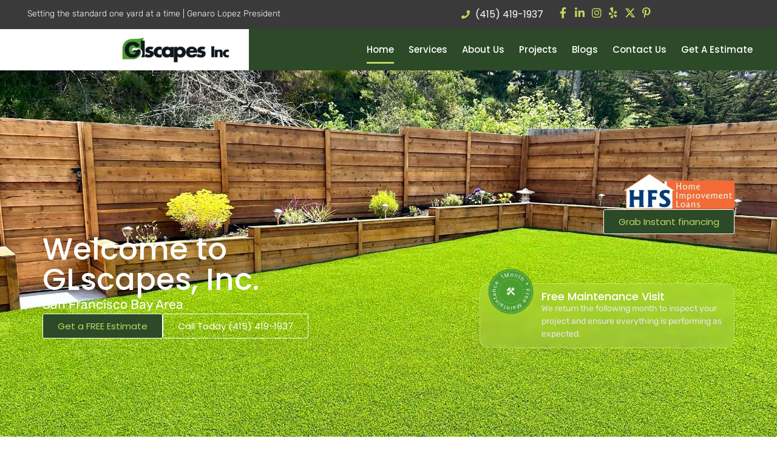

--- FILE ---
content_type: text/html; charset=UTF-8
request_url: https://www.glscapesinc.com/
body_size: 55439
content:
<!doctype html>
<html lang="en-US" prefix="og: https://ogp.me/ns#">
<head><meta charset="UTF-8"><script>if(navigator.userAgent.match(/MSIE|Internet Explorer/i)||navigator.userAgent.match(/Trident\/7\..*?rv:11/i)){var href=document.location.href;if(!href.match(/[?&]nowprocket/)){if(href.indexOf("?")==-1){if(href.indexOf("#")==-1){document.location.href=href+"?nowprocket=1"}else{document.location.href=href.replace("#","?nowprocket=1#")}}else{if(href.indexOf("#")==-1){document.location.href=href+"&nowprocket=1"}else{document.location.href=href.replace("#","&nowprocket=1#")}}}}</script><script>(()=>{class RocketLazyLoadScripts{constructor(){this.v="1.2.6",this.triggerEvents=["keydown","mousedown","mousemove","touchmove","touchstart","touchend","wheel"],this.userEventHandler=this.t.bind(this),this.touchStartHandler=this.i.bind(this),this.touchMoveHandler=this.o.bind(this),this.touchEndHandler=this.h.bind(this),this.clickHandler=this.u.bind(this),this.interceptedClicks=[],this.interceptedClickListeners=[],this.l(this),window.addEventListener("pageshow",(t=>{this.persisted=t.persisted,this.everythingLoaded&&this.m()})),this.CSPIssue=sessionStorage.getItem("rocketCSPIssue"),document.addEventListener("securitypolicyviolation",(t=>{this.CSPIssue||"script-src-elem"!==t.violatedDirective||"data"!==t.blockedURI||(this.CSPIssue=!0,sessionStorage.setItem("rocketCSPIssue",!0))})),document.addEventListener("DOMContentLoaded",(()=>{this.k()})),this.delayedScripts={normal:[],async:[],defer:[]},this.trash=[],this.allJQueries=[]}p(t){document.hidden?t.t():(this.triggerEvents.forEach((e=>window.addEventListener(e,t.userEventHandler,{passive:!0}))),window.addEventListener("touchstart",t.touchStartHandler,{passive:!0}),window.addEventListener("mousedown",t.touchStartHandler),document.addEventListener("visibilitychange",t.userEventHandler))}_(){this.triggerEvents.forEach((t=>window.removeEventListener(t,this.userEventHandler,{passive:!0}))),document.removeEventListener("visibilitychange",this.userEventHandler)}i(t){"HTML"!==t.target.tagName&&(window.addEventListener("touchend",this.touchEndHandler),window.addEventListener("mouseup",this.touchEndHandler),window.addEventListener("touchmove",this.touchMoveHandler,{passive:!0}),window.addEventListener("mousemove",this.touchMoveHandler),t.target.addEventListener("click",this.clickHandler),this.L(t.target,!0),this.S(t.target,"onclick","rocket-onclick"),this.C())}o(t){window.removeEventListener("touchend",this.touchEndHandler),window.removeEventListener("mouseup",this.touchEndHandler),window.removeEventListener("touchmove",this.touchMoveHandler,{passive:!0}),window.removeEventListener("mousemove",this.touchMoveHandler),t.target.removeEventListener("click",this.clickHandler),this.L(t.target,!1),this.S(t.target,"rocket-onclick","onclick"),this.M()}h(){window.removeEventListener("touchend",this.touchEndHandler),window.removeEventListener("mouseup",this.touchEndHandler),window.removeEventListener("touchmove",this.touchMoveHandler,{passive:!0}),window.removeEventListener("mousemove",this.touchMoveHandler)}u(t){t.target.removeEventListener("click",this.clickHandler),this.L(t.target,!1),this.S(t.target,"rocket-onclick","onclick"),this.interceptedClicks.push(t),t.preventDefault(),t.stopPropagation(),t.stopImmediatePropagation(),this.M()}O(){window.removeEventListener("touchstart",this.touchStartHandler,{passive:!0}),window.removeEventListener("mousedown",this.touchStartHandler),this.interceptedClicks.forEach((t=>{t.target.dispatchEvent(new MouseEvent("click",{view:t.view,bubbles:!0,cancelable:!0}))}))}l(t){EventTarget.prototype.addEventListenerWPRocketBase=EventTarget.prototype.addEventListener,EventTarget.prototype.addEventListener=function(e,i,o){"click"!==e||t.windowLoaded||i===t.clickHandler||t.interceptedClickListeners.push({target:this,func:i,options:o}),(this||window).addEventListenerWPRocketBase(e,i,o)}}L(t,e){this.interceptedClickListeners.forEach((i=>{i.target===t&&(e?t.removeEventListener("click",i.func,i.options):t.addEventListener("click",i.func,i.options))})),t.parentNode!==document.documentElement&&this.L(t.parentNode,e)}D(){return new Promise((t=>{this.P?this.M=t:t()}))}C(){this.P=!0}M(){this.P=!1}S(t,e,i){t.hasAttribute&&t.hasAttribute(e)&&(event.target.setAttribute(i,event.target.getAttribute(e)),event.target.removeAttribute(e))}t(){this._(this),"loading"===document.readyState?document.addEventListener("DOMContentLoaded",this.R.bind(this)):this.R()}k(){let t=[];document.querySelectorAll("script[type=rocketlazyloadscript][data-rocket-src]").forEach((e=>{let i=e.getAttribute("data-rocket-src");if(i&&!i.startsWith("data:")){0===i.indexOf("//")&&(i=location.protocol+i);try{const o=new URL(i).origin;o!==location.origin&&t.push({src:o,crossOrigin:e.crossOrigin||"module"===e.getAttribute("data-rocket-type")})}catch(t){}}})),t=[...new Map(t.map((t=>[JSON.stringify(t),t]))).values()],this.T(t,"preconnect")}async R(){this.lastBreath=Date.now(),this.j(this),this.F(this),this.I(),this.W(),this.q(),await this.A(this.delayedScripts.normal),await this.A(this.delayedScripts.defer),await this.A(this.delayedScripts.async);try{await this.U(),await this.H(this),await this.J()}catch(t){console.error(t)}window.dispatchEvent(new Event("rocket-allScriptsLoaded")),this.everythingLoaded=!0,this.D().then((()=>{this.O()})),this.N()}W(){document.querySelectorAll("script[type=rocketlazyloadscript]").forEach((t=>{t.hasAttribute("data-rocket-src")?t.hasAttribute("async")&&!1!==t.async?this.delayedScripts.async.push(t):t.hasAttribute("defer")&&!1!==t.defer||"module"===t.getAttribute("data-rocket-type")?this.delayedScripts.defer.push(t):this.delayedScripts.normal.push(t):this.delayedScripts.normal.push(t)}))}async B(t){if(await this.G(),!0!==t.noModule||!("noModule"in HTMLScriptElement.prototype))return new Promise((e=>{let i;function o(){(i||t).setAttribute("data-rocket-status","executed"),e()}try{if(navigator.userAgent.indexOf("Firefox/")>0||""===navigator.vendor||this.CSPIssue)i=document.createElement("script"),[...t.attributes].forEach((t=>{let e=t.nodeName;"type"!==e&&("data-rocket-type"===e&&(e="type"),"data-rocket-src"===e&&(e="src"),i.setAttribute(e,t.nodeValue))})),t.text&&(i.text=t.text),i.hasAttribute("src")?(i.addEventListener("load",o),i.addEventListener("error",(function(){i.setAttribute("data-rocket-status","failed-network"),e()})),setTimeout((()=>{i.isConnected||e()}),1)):(i.text=t.text,o()),t.parentNode.replaceChild(i,t);else{const i=t.getAttribute("data-rocket-type"),s=t.getAttribute("data-rocket-src");i?(t.type=i,t.removeAttribute("data-rocket-type")):t.removeAttribute("type"),t.addEventListener("load",o),t.addEventListener("error",(i=>{this.CSPIssue&&i.target.src.startsWith("data:")?(console.log("WPRocket: data-uri blocked by CSP -> fallback"),t.removeAttribute("src"),this.B(t).then(e)):(t.setAttribute("data-rocket-status","failed-network"),e())})),s?(t.removeAttribute("data-rocket-src"),t.src=s):t.src="data:text/javascript;base64,"+window.btoa(unescape(encodeURIComponent(t.text)))}}catch(i){t.setAttribute("data-rocket-status","failed-transform"),e()}}));t.setAttribute("data-rocket-status","skipped")}async A(t){const e=t.shift();return e&&e.isConnected?(await this.B(e),this.A(t)):Promise.resolve()}q(){this.T([...this.delayedScripts.normal,...this.delayedScripts.defer,...this.delayedScripts.async],"preload")}T(t,e){var i=document.createDocumentFragment();t.forEach((t=>{const o=t.getAttribute&&t.getAttribute("data-rocket-src")||t.src;if(o&&!o.startsWith("data:")){const s=document.createElement("link");s.href=o,s.rel=e,"preconnect"!==e&&(s.as="script"),t.getAttribute&&"module"===t.getAttribute("data-rocket-type")&&(s.crossOrigin=!0),t.crossOrigin&&(s.crossOrigin=t.crossOrigin),t.integrity&&(s.integrity=t.integrity),i.appendChild(s),this.trash.push(s)}})),document.head.appendChild(i)}j(t){let e={};function i(i,o){return e[o].eventsToRewrite.indexOf(i)>=0&&!t.everythingLoaded?"rocket-"+i:i}function o(t,o){!function(t){e[t]||(e[t]={originalFunctions:{add:t.addEventListener,remove:t.removeEventListener},eventsToRewrite:[]},t.addEventListener=function(){arguments[0]=i(arguments[0],t),e[t].originalFunctions.add.apply(t,arguments)},t.removeEventListener=function(){arguments[0]=i(arguments[0],t),e[t].originalFunctions.remove.apply(t,arguments)})}(t),e[t].eventsToRewrite.push(o)}function s(e,i){let o=e[i];e[i]=null,Object.defineProperty(e,i,{get:()=>o||function(){},set(s){t.everythingLoaded?o=s:e["rocket"+i]=o=s}})}o(document,"DOMContentLoaded"),o(window,"DOMContentLoaded"),o(window,"load"),o(window,"pageshow"),o(document,"readystatechange"),s(document,"onreadystatechange"),s(window,"onload"),s(window,"onpageshow");try{Object.defineProperty(document,"readyState",{get:()=>t.rocketReadyState,set(e){t.rocketReadyState=e},configurable:!0}),document.readyState="loading"}catch(t){console.log("WPRocket DJE readyState conflict, bypassing")}}F(t){let e;function i(e){return t.everythingLoaded?e:e.split(" ").map((t=>"load"===t||0===t.indexOf("load.")?"rocket-jquery-load":t)).join(" ")}function o(o){function s(t){const e=o.fn[t];o.fn[t]=o.fn.init.prototype[t]=function(){return this[0]===window&&("string"==typeof arguments[0]||arguments[0]instanceof String?arguments[0]=i(arguments[0]):"object"==typeof arguments[0]&&Object.keys(arguments[0]).forEach((t=>{const e=arguments[0][t];delete arguments[0][t],arguments[0][i(t)]=e}))),e.apply(this,arguments),this}}o&&o.fn&&!t.allJQueries.includes(o)&&(o.fn.ready=o.fn.init.prototype.ready=function(e){return t.domReadyFired?e.bind(document)(o):document.addEventListener("rocket-DOMContentLoaded",(()=>e.bind(document)(o))),o([])},s("on"),s("one"),t.allJQueries.push(o)),e=o}o(window.jQuery),Object.defineProperty(window,"jQuery",{get:()=>e,set(t){o(t)}})}async H(t){const e=document.querySelector("script[data-webpack]");e&&(await async function(){return new Promise((t=>{e.addEventListener("load",t),e.addEventListener("error",t)}))}(),await t.K(),await t.H(t))}async U(){this.domReadyFired=!0;try{document.readyState="interactive"}catch(t){}await this.G(),document.dispatchEvent(new Event("rocket-readystatechange")),await this.G(),document.rocketonreadystatechange&&document.rocketonreadystatechange(),await this.G(),document.dispatchEvent(new Event("rocket-DOMContentLoaded")),await this.G(),window.dispatchEvent(new Event("rocket-DOMContentLoaded"))}async J(){try{document.readyState="complete"}catch(t){}await this.G(),document.dispatchEvent(new Event("rocket-readystatechange")),await this.G(),document.rocketonreadystatechange&&document.rocketonreadystatechange(),await this.G(),window.dispatchEvent(new Event("rocket-load")),await this.G(),window.rocketonload&&window.rocketonload(),await this.G(),this.allJQueries.forEach((t=>t(window).trigger("rocket-jquery-load"))),await this.G();const t=new Event("rocket-pageshow");t.persisted=this.persisted,window.dispatchEvent(t),await this.G(),window.rocketonpageshow&&window.rocketonpageshow({persisted:this.persisted}),this.windowLoaded=!0}m(){document.onreadystatechange&&document.onreadystatechange(),window.onload&&window.onload(),window.onpageshow&&window.onpageshow({persisted:this.persisted})}I(){const t=new Map;document.write=document.writeln=function(e){const i=document.currentScript;i||console.error("WPRocket unable to document.write this: "+e);const o=document.createRange(),s=i.parentElement;let n=t.get(i);void 0===n&&(n=i.nextSibling,t.set(i,n));const c=document.createDocumentFragment();o.setStart(c,0),c.appendChild(o.createContextualFragment(e)),s.insertBefore(c,n)}}async G(){Date.now()-this.lastBreath>45&&(await this.K(),this.lastBreath=Date.now())}async K(){return document.hidden?new Promise((t=>setTimeout(t))):new Promise((t=>requestAnimationFrame(t)))}N(){this.trash.forEach((t=>t.remove()))}static run(){const t=new RocketLazyLoadScripts;t.p(t)}}RocketLazyLoadScripts.run()})();</script>
	
	<meta name="viewport" content="width=device-width, initial-scale=1">
	<link rel="profile" href="https://gmpg.org/xfn/11">
	
<!-- Search Engine Optimization by Rank Math - https://rankmath.com/ -->
<title>Landscaping Services San Francisco Bay Area | GLscapes Inc</title><style id="rocket-critical-css">html{line-height:1.15;-webkit-text-size-adjust:100%}*,:after,:before{box-sizing:border-box}body{background-color:#fff;color:#333;font-family:-apple-system,BlinkMacSystemFont,Segoe UI,Roboto,Helvetica Neue,Arial,Noto Sans,sans-serif,Apple Color Emoji,Segoe UI Emoji,Segoe UI Symbol,Noto Color Emoji;font-size:1rem;font-weight:400;line-height:1.5;margin:0;-webkit-font-smoothing:antialiased;-moz-osx-font-smoothing:grayscale}h1,h2{color:inherit;font-family:inherit;font-weight:500;line-height:1.2;margin-block-end:1rem;margin-block-start:.5rem}h1{font-size:2.5rem}h2{font-size:2rem}p{margin-block-end:.9rem;margin-block-start:0}a{background-color:transparent;color:#c36;text-decoration:none}img{border-style:none;height:auto;max-width:100%}input{font-family:inherit;font-size:1rem;line-height:1.5;margin:0}input{overflow:visible}::-webkit-file-upload-button{-webkit-appearance:button;font:inherit}li,ul{background:transparent;border:0;font-size:100%;margin-block-end:0;margin-block-start:0;outline:0;vertical-align:baseline}.screen-reader-text{clip:rect(1px,1px,1px,1px);height:1px;overflow:hidden;position:absolute!important;width:1px;word-wrap:normal!important}:root{--direction-multiplier:1}.elementor-screen-only,.screen-reader-text{height:1px;margin:-1px;overflow:hidden;padding:0;position:absolute;top:-10000em;width:1px;clip:rect(0,0,0,0);border:0}.elementor *,.elementor :after,.elementor :before{box-sizing:border-box}.elementor a{box-shadow:none;text-decoration:none}.elementor img{border:none;border-radius:0;box-shadow:none;height:auto;max-width:100%}.elementor .elementor-background-video-container{direction:ltr;inset:0;overflow:hidden;position:absolute;z-index:0}.elementor .elementor-background-video-embed{max-width:none}.elementor .elementor-background-video-embed{inset-block-start:50%;inset-inline-start:50%;position:absolute;transform:translate(-50%,-50%)}.elementor-element{--flex-direction:initial;--flex-wrap:initial;--justify-content:initial;--align-items:initial;--align-content:initial;--gap:initial;--flex-basis:initial;--flex-grow:initial;--flex-shrink:initial;--order:initial;--align-self:initial;align-self:var(--align-self);flex-basis:var(--flex-basis);flex-grow:var(--flex-grow);flex-shrink:var(--flex-shrink);order:var(--order)}.elementor-align-center{text-align:center}.elementor-align-right{text-align:right}.elementor-align-left{text-align:left}.elementor-align-right .elementor-button{width:auto}@media (max-width:768px){.elementor-mobile-align-center{text-align:center}.elementor-mobile-align-left{text-align:left}}:root{--page-title-display:block}.elementor-widget{position:relative}.elementor-widget:not(:last-child){margin-bottom:var(--kit-widget-spacing,20px)}.elementor-widget:not(:last-child).elementor-widget__width-initial{margin-bottom:0}@media (prefers-reduced-motion:no-preference){html{scroll-behavior:smooth}}.e-con{--border-radius:0;--border-top-width:0px;--border-right-width:0px;--border-bottom-width:0px;--border-left-width:0px;--border-style:initial;--border-color:initial;--container-widget-width:100%;--container-widget-height:initial;--container-widget-flex-grow:0;--container-widget-align-self:initial;--content-width:min(100%,var(--container-max-width,1140px));--width:100%;--min-height:initial;--height:auto;--text-align:initial;--margin-top:0px;--margin-right:0px;--margin-bottom:0px;--margin-left:0px;--padding-top:var(--container-default-padding-top,10px);--padding-right:var(--container-default-padding-right,10px);--padding-bottom:var(--container-default-padding-bottom,10px);--padding-left:var(--container-default-padding-left,10px);--position:relative;--z-index:revert;--overflow:visible;--gap:var(--widgets-spacing,20px);--row-gap:var(--widgets-spacing-row,20px);--column-gap:var(--widgets-spacing-column,20px);--overlay-mix-blend-mode:initial;--overlay-opacity:1;--e-con-grid-template-columns:repeat(3,1fr);--e-con-grid-template-rows:repeat(2,1fr);border-radius:var(--border-radius);height:var(--height);min-height:var(--min-height);min-width:0;overflow:var(--overflow);position:var(--position);width:var(--width);z-index:var(--z-index);--flex-wrap-mobile:wrap;margin-block-end:var(--margin-block-end);margin-block-start:var(--margin-block-start);margin-inline-end:var(--margin-inline-end);margin-inline-start:var(--margin-inline-start);padding-inline-end:var(--padding-inline-end);padding-inline-start:var(--padding-inline-start)}.e-con{--margin-block-start:var(--margin-top);--margin-block-end:var(--margin-bottom);--margin-inline-start:var(--margin-left);--margin-inline-end:var(--margin-right);--padding-inline-start:var(--padding-left);--padding-inline-end:var(--padding-right);--padding-block-start:var(--padding-top);--padding-block-end:var(--padding-bottom);--border-block-start-width:var(--border-top-width);--border-block-end-width:var(--border-bottom-width);--border-inline-start-width:var(--border-left-width);--border-inline-end-width:var(--border-right-width)}.e-con.e-flex{--flex-direction:column;--flex-basis:auto;--flex-grow:0;--flex-shrink:1;flex:var(--flex-grow) var(--flex-shrink) var(--flex-basis)}.e-con-full,.e-con>.e-con-inner{padding-block-end:var(--padding-block-end);padding-block-start:var(--padding-block-start);text-align:var(--text-align)}.e-con-full.e-flex,.e-con.e-flex>.e-con-inner{flex-direction:var(--flex-direction)}.e-con,.e-con>.e-con-inner{display:var(--display)}.e-con-boxed.e-flex{align-content:normal;align-items:normal;flex-direction:column;flex-wrap:nowrap;justify-content:normal}.e-con-boxed{gap:initial;text-align:initial}.e-con.e-flex>.e-con-inner{align-content:var(--align-content);align-items:var(--align-items);align-self:auto;flex-basis:auto;flex-grow:1;flex-shrink:1;flex-wrap:var(--flex-wrap);justify-content:var(--justify-content)}.e-con>.e-con-inner{gap:var(--row-gap) var(--column-gap);height:100%;margin:0 auto;max-width:var(--content-width);padding-inline-end:0;padding-inline-start:0;width:100%}.e-con .elementor-widget.elementor-widget{margin-block-end:0}.e-con:before{border-block-end-width:var(--border-block-end-width);border-block-start-width:var(--border-block-start-width);border-color:var(--border-color);border-inline-end-width:var(--border-inline-end-width);border-inline-start-width:var(--border-inline-start-width);border-radius:var(--border-radius);border-style:var(--border-style);content:var(--background-overlay);display:block;height:max(100% + var(--border-top-width) + var(--border-bottom-width),100%);left:calc(0px - var(--border-left-width));mix-blend-mode:var(--overlay-mix-blend-mode);opacity:var(--overlay-opacity);position:absolute;top:calc(0px - var(--border-top-width));width:max(100% + var(--border-left-width) + var(--border-right-width),100%)}.e-con .elementor-widget{min-width:0}.e-con.e-con>.e-con-inner>.elementor-widget,.elementor.elementor .e-con>.elementor-widget{max-width:100%}.e-con .elementor-widget:not(:last-child){--kit-widget-spacing:0px}@media (max-width:767px){.e-con.e-flex{--width:100%;--flex-wrap:var(--flex-wrap-mobile)}}.elementor-heading-title{line-height:1;margin:0;padding:0}.elementor-button{background-color:#69727d;border-radius:3px;color:#fff;display:inline-block;font-size:15px;line-height:1;padding:12px 24px;fill:#fff;text-align:center}.elementor-button:visited{color:#fff}.elementor-button-content-wrapper{display:flex;flex-direction:row;gap:5px;justify-content:center}.elementor-button-text{display:inline-block}.elementor-button span{text-decoration:inherit}.elementor-icon{color:#69727d;display:inline-block;font-size:50px;line-height:1;text-align:center}.elementor-icon svg{display:block;height:1em;position:relative;width:1em}.elementor-icon svg:before{left:50%;position:absolute;transform:translateX(-50%)}@media (max-width:768px){.elementor .elementor-hidden-mobile{display:none}}@media (min-width:769px) and (max-width:992px){.elementor .elementor-hidden-tablet{display:none}}@media (min-width:993px) and (max-width:1366px){.elementor .elementor-hidden-laptop{display:none}}@media (min-width:1367px) and (max-width:99999px){.elementor .elementor-hidden-desktop{display:none}}.elementor-kit-8{--e-global-color-primary:#2C4A28;--e-global-color-secondary:#121F11;--e-global-color-text:#FFFFFF;--e-global-color-accent:#61CE70;--e-global-typography-primary-font-family:"Roboto";--e-global-typography-primary-font-weight:600;--e-global-typography-secondary-font-family:"Roboto Slab";--e-global-typography-secondary-font-weight:400;--e-global-typography-text-font-family:"Roboto";--e-global-typography-text-font-weight:400;--e-global-typography-accent-font-family:"Roboto";--e-global-typography-accent-font-weight:500;font-family:"Rubik",Sans-serif}.elementor-kit-8 .elementor-button{background-color:#2C4A28;color:#FFFFFF}.elementor-kit-8 p{margin-block-end:0px}.elementor-kit-8 a{font-family:"Poppins",Sans-serif}.elementor-kit-8 h1{color:#2C4A28;font-family:"Poppins",Sans-serif;font-weight:500}.elementor-kit-8 h2{color:#2C4A28;font-family:"Poppins",Sans-serif;font-weight:500}.e-con{--container-max-width:1140px}.elementor-widget:not(:last-child){--kit-widget-spacing:0px}.elementor-element{--widgets-spacing:0px 0px;--widgets-spacing-row:0px;--widgets-spacing-column:0px}@media (max-width:1366px){.elementor-kit-8 p{margin-block-end:0px}}@media (max-width:992px){.e-con{--container-max-width:1024px}}@media (max-width:768px){.e-con{--container-max-width:767px}}.elementor-widget .elementor-icon-list-items.elementor-inline-items{display:flex;flex-wrap:wrap;margin-inline:-8px}.elementor-widget .elementor-icon-list-items.elementor-inline-items .elementor-inline-item{word-break:break-word}.elementor-widget .elementor-icon-list-items.elementor-inline-items .elementor-icon-list-item{margin-inline:8px}.elementor-widget .elementor-icon-list-items.elementor-inline-items .elementor-icon-list-item:after{border-width:0;border-inline-start-width:1px;border-style:solid;height:100%;inset-inline-end:-8px;inset-inline-start:auto;position:relative;width:auto}.elementor-widget .elementor-icon-list-items{list-style-type:none;margin:0;padding:0}.elementor-widget .elementor-icon-list-item{margin:0;padding:0;position:relative}.elementor-widget .elementor-icon-list-item:after{inset-block-end:0;position:absolute;width:100%}.elementor-widget .elementor-icon-list-item,.elementor-widget .elementor-icon-list-item a{align-items:var(--icon-vertical-align,center);display:flex;font-size:inherit}.elementor-widget .elementor-icon-list-icon+.elementor-icon-list-text{align-self:center;padding-inline-start:5px}.elementor-widget .elementor-icon-list-icon{display:flex;inset-block-start:var(--icon-vertical-offset,initial);position:relative}.elementor-widget .elementor-icon-list-icon svg{height:var(--e-icon-list-icon-size,1em);width:var(--e-icon-list-icon-size,1em)}.elementor-widget .elementor-icon-list-icon i{font-size:var(--e-icon-list-icon-size);width:1.25em}.elementor-widget.elementor-widget-icon-list .elementor-icon-list-icon{text-align:var(--e-icon-list-icon-align)}.elementor-widget.elementor-widget-icon-list .elementor-icon-list-icon svg{margin:var(--e-icon-list-icon-margin,0 calc(var(--e-icon-list-icon-size, 1em) * .25) 0 0)}.elementor-widget.elementor-list-item-link-full_width a{width:100%}.elementor-widget.elementor-align-center .elementor-icon-list-item,.elementor-widget.elementor-align-center .elementor-icon-list-item a{justify-content:center}.elementor-widget.elementor-align-center .elementor-icon-list-item:after{margin:auto}.elementor-widget.elementor-align-center .elementor-inline-items{justify-content:center}.elementor-widget.elementor-align-left .elementor-icon-list-item{justify-content:flex-start;text-align:left}.elementor-widget.elementor-align-left .elementor-inline-items{justify-content:flex-start}.elementor-widget:not(.elementor-align-right) .elementor-icon-list-item:after{inset-inline-start:0}.elementor-widget:not(.elementor-align-left) .elementor-icon-list-item:after{inset-inline-end:0}@media (min-width:-1){.elementor-widget:not(.elementor-widescreen-align-right) .elementor-icon-list-item:after{inset-inline-start:0}.elementor-widget:not(.elementor-widescreen-align-left) .elementor-icon-list-item:after{inset-inline-end:0}}@media (max-width:1366px){.elementor-widget:not(.elementor-laptop-align-right) .elementor-icon-list-item:after{inset-inline-start:0}.elementor-widget:not(.elementor-laptop-align-left) .elementor-icon-list-item:after{inset-inline-end:0}}@media (max-width:-1){.elementor-widget:not(.elementor-tablet_extra-align-right) .elementor-icon-list-item:after{inset-inline-start:0}.elementor-widget:not(.elementor-tablet_extra-align-left) .elementor-icon-list-item:after{inset-inline-end:0}}@media (max-width:992px){.elementor-widget:not(.elementor-tablet-align-right) .elementor-icon-list-item:after{inset-inline-start:0}.elementor-widget:not(.elementor-tablet-align-left) .elementor-icon-list-item:after{inset-inline-end:0}}@media (max-width:-1){.elementor-widget:not(.elementor-mobile_extra-align-right) .elementor-icon-list-item:after{inset-inline-start:0}.elementor-widget:not(.elementor-mobile_extra-align-left) .elementor-icon-list-item:after{inset-inline-end:0}}@media (max-width:768px){.elementor-widget.elementor-mobile-align-center .elementor-icon-list-item{justify-content:center}.elementor-widget.elementor-mobile-align-center .elementor-icon-list-item:after{margin:auto}.elementor-widget.elementor-mobile-align-center .elementor-inline-items{justify-content:center}.elementor-widget.elementor-mobile-align-left .elementor-icon-list-item,.elementor-widget.elementor-mobile-align-left .elementor-icon-list-item a{justify-content:flex-start;text-align:left}.elementor-widget.elementor-mobile-align-left .elementor-inline-items{justify-content:flex-start}.elementor-widget:not(.elementor-mobile-align-right) .elementor-icon-list-item:after{inset-inline-start:0}.elementor-widget:not(.elementor-mobile-align-left) .elementor-icon-list-item:after{inset-inline-end:0}}.elementor .elementor-element ul.elementor-icon-list-items{padding:0}.elementor-widget-image{text-align:center}.elementor-widget-image a{display:inline-block}.elementor-widget-image img{display:inline-block;vertical-align:middle}.elementor-item:after,.elementor-item:before{display:block;position:absolute}.elementor-item:not(:hover):not(:focus):not(.elementor-item-active):not(.highlighted):after,.elementor-item:not(:hover):not(:focus):not(.elementor-item-active):not(.highlighted):before{opacity:0}.elementor-item-active:after,.elementor-item-active:before{transform:scale(1)}.e--pointer-underline .elementor-item:after,.e--pointer-underline .elementor-item:before{background-color:#3f444b;height:3px;left:0;width:100%;z-index:2}.e--pointer-underline .elementor-item:after{bottom:0;content:""}.elementor-nav-menu--main .elementor-nav-menu a{padding:13px 20px}.elementor-nav-menu--main .elementor-nav-menu ul{border-style:solid;border-width:0;padding:0;position:absolute;width:12em}.elementor-nav-menu--layout-horizontal{display:flex}.elementor-nav-menu--layout-horizontal .elementor-nav-menu{display:flex;flex-wrap:wrap}.elementor-nav-menu--layout-horizontal .elementor-nav-menu a{flex-grow:1;white-space:nowrap}.elementor-nav-menu--layout-horizontal .elementor-nav-menu>li{display:flex}.elementor-nav-menu--layout-horizontal .elementor-nav-menu>li ul{top:100%!important}.elementor-nav-menu--layout-horizontal .elementor-nav-menu>li:not(:first-child)>a{margin-inline-start:var(--e-nav-menu-horizontal-menu-item-margin)}.elementor-nav-menu--layout-horizontal .elementor-nav-menu>li:not(:first-child)>ul{inset-inline-start:var(--e-nav-menu-horizontal-menu-item-margin)!important}.elementor-nav-menu--layout-horizontal .elementor-nav-menu>li:not(:last-child)>a{margin-inline-end:var(--e-nav-menu-horizontal-menu-item-margin)}.elementor-nav-menu--layout-horizontal .elementor-nav-menu>li:not(:last-child):after{align-self:center;border-color:var(--e-nav-menu-divider-color,#000);border-left-style:var(--e-nav-menu-divider-style,solid);border-left-width:var(--e-nav-menu-divider-width,2px);content:var(--e-nav-menu-divider-content,none);height:var(--e-nav-menu-divider-height,35%)}.elementor-nav-menu__align-center .elementor-nav-menu{justify-content:center;margin-inline-end:auto;margin-inline-start:auto}.elementor-nav-menu{position:relative;z-index:2}.elementor-nav-menu:after{clear:both;content:" ";display:block;font:0/0 serif;height:0;overflow:hidden;visibility:hidden}.elementor-nav-menu,.elementor-nav-menu li,.elementor-nav-menu ul{display:block;line-height:normal;list-style:none;margin:0;padding:0}.elementor-nav-menu ul{display:none}.elementor-nav-menu a,.elementor-nav-menu li{position:relative}.elementor-nav-menu li{border-width:0}.elementor-nav-menu a{align-items:center;display:flex}.elementor-nav-menu a{line-height:20px;padding:10px 20px}.elementor-nav-menu--dropdown .elementor-item.elementor-item-active{background-color:#3f444b;color:#fff}.elementor-menu-toggle{align-items:center;background-color:rgba(0,0,0,.05);border:0 solid;border-radius:3px;color:#33373d;display:flex;font-size:var(--nav-menu-icon-size,22px);justify-content:center;padding:.25em}.elementor-menu-toggle:not(.elementor-active) .elementor-menu-toggle__icon--close{display:none}.elementor-nav-menu--dropdown{background-color:#fff;font-size:13px}.elementor-nav-menu--dropdown.elementor-nav-menu__container{margin-top:10px;overflow-x:hidden;overflow-y:auto;transform-origin:top}.elementor-nav-menu--dropdown.elementor-nav-menu__container .elementor-sub-item{font-size:.85em}.elementor-nav-menu--dropdown a{color:#33373d}ul.elementor-nav-menu--dropdown a{border-inline-start:8px solid transparent;text-shadow:none}.elementor-nav-menu__text-align-center .elementor-nav-menu--dropdown .elementor-nav-menu a{justify-content:center}.elementor-nav-menu--toggle{--menu-height:100vh}.elementor-nav-menu--toggle .elementor-menu-toggle:not(.elementor-active)+.elementor-nav-menu__container{max-height:0;overflow:hidden;transform:scaleY(0)}.elementor-nav-menu--stretch .elementor-nav-menu__container.elementor-nav-menu--dropdown{position:absolute;z-index:9997}@media (max-width:992px){.elementor-nav-menu--dropdown-tablet .elementor-nav-menu--main{display:none}}@media (min-width:993px){.elementor-nav-menu--dropdown-tablet .elementor-menu-toggle,.elementor-nav-menu--dropdown-tablet .elementor-nav-menu--dropdown{display:none}.elementor-nav-menu--dropdown-tablet nav.elementor-nav-menu--dropdown.elementor-nav-menu__container{overflow-y:hidden}}@font-face{font-display:swap;font-family:eicons;src:url(https://www.glscapesinc.com/wp-content/plugins/elementor/assets/lib/eicons/fonts/eicons.eot?5.44.0);src:url(https://www.glscapesinc.com/wp-content/plugins/elementor/assets/lib/eicons/fonts/eicons.eot?5.44.0#iefix) format("embedded-opentype"),url(https://www.glscapesinc.com/wp-content/plugins/elementor/assets/lib/eicons/fonts/eicons.woff2?5.44.0) format("woff2"),url(https://www.glscapesinc.com/wp-content/plugins/elementor/assets/lib/eicons/fonts/eicons.woff?5.44.0) format("woff"),url(https://www.glscapesinc.com/wp-content/plugins/elementor/assets/lib/eicons/fonts/eicons.ttf?5.44.0) format("truetype"),url(https://www.glscapesinc.com/wp-content/plugins/elementor/assets/lib/eicons/fonts/eicons.svg?5.44.0#eicon) format("svg");font-weight:400;font-style:normal}[class*=" eicon-"]{display:inline-block;font-family:eicons;font-size:inherit;font-weight:400;font-style:normal;font-variant:normal;line-height:1;text-rendering:auto;-webkit-font-smoothing:antialiased;-moz-osx-font-smoothing:grayscale}.eicon-menu-bar:before{content:"\e816"}.eicon-close:before{content:"\e87f"}.fab,.fas{-moz-osx-font-smoothing:grayscale;-webkit-font-smoothing:antialiased;display:inline-block;font-style:normal;font-variant:normal;text-rendering:auto;line-height:1}.fa-facebook-f:before{content:"\f39e"}.fa-instagram:before{content:"\f16d"}.fa-linkedin-in:before{content:"\f0e1"}.fa-phone:before{content:"\f095"}.fa-pinterest-p:before{content:"\f231"}.fa-yelp:before{content:"\f1e9"}@font-face{font-family:"Font Awesome 5 Brands";font-style:normal;font-weight:400;font-display:swap;src:url(https://www.glscapesinc.com/wp-content/plugins/elementor/assets/lib/font-awesome/webfonts/fa-brands-400.eot);src:url(https://www.glscapesinc.com/wp-content/plugins/elementor/assets/lib/font-awesome/webfonts/fa-brands-400.eot?#iefix) format("embedded-opentype"),url(https://www.glscapesinc.com/wp-content/plugins/elementor/assets/lib/font-awesome/webfonts/fa-brands-400.woff2) format("woff2"),url(https://www.glscapesinc.com/wp-content/plugins/elementor/assets/lib/font-awesome/webfonts/fa-brands-400.woff) format("woff"),url(https://www.glscapesinc.com/wp-content/plugins/elementor/assets/lib/font-awesome/webfonts/fa-brands-400.ttf) format("truetype"),url(https://www.glscapesinc.com/wp-content/plugins/elementor/assets/lib/font-awesome/webfonts/fa-brands-400.svg#fontawesome) format("svg")}.fab{font-family:"Font Awesome 5 Brands"}@font-face{font-family:"Font Awesome 5 Free";font-style:normal;font-weight:400;font-display:swap;src:url(https://www.glscapesinc.com/wp-content/plugins/elementor/assets/lib/font-awesome/webfonts/fa-regular-400.eot);src:url(https://www.glscapesinc.com/wp-content/plugins/elementor/assets/lib/font-awesome/webfonts/fa-regular-400.eot?#iefix) format("embedded-opentype"),url(https://www.glscapesinc.com/wp-content/plugins/elementor/assets/lib/font-awesome/webfonts/fa-regular-400.woff2) format("woff2"),url(https://www.glscapesinc.com/wp-content/plugins/elementor/assets/lib/font-awesome/webfonts/fa-regular-400.woff) format("woff"),url(https://www.glscapesinc.com/wp-content/plugins/elementor/assets/lib/font-awesome/webfonts/fa-regular-400.ttf) format("truetype"),url(https://www.glscapesinc.com/wp-content/plugins/elementor/assets/lib/font-awesome/webfonts/fa-regular-400.svg#fontawesome) format("svg")}.fab{font-weight:400}@font-face{font-family:"Font Awesome 5 Free";font-style:normal;font-weight:900;font-display:swap;src:url(https://www.glscapesinc.com/wp-content/plugins/elementor/assets/lib/font-awesome/webfonts/fa-solid-900.eot);src:url(https://www.glscapesinc.com/wp-content/plugins/elementor/assets/lib/font-awesome/webfonts/fa-solid-900.eot?#iefix) format("embedded-opentype"),url(https://www.glscapesinc.com/wp-content/plugins/elementor/assets/lib/font-awesome/webfonts/fa-solid-900.woff2) format("woff2"),url(https://www.glscapesinc.com/wp-content/plugins/elementor/assets/lib/font-awesome/webfonts/fa-solid-900.woff) format("woff"),url(https://www.glscapesinc.com/wp-content/plugins/elementor/assets/lib/font-awesome/webfonts/fa-solid-900.ttf) format("truetype"),url(https://www.glscapesinc.com/wp-content/plugins/elementor/assets/lib/font-awesome/webfonts/fa-solid-900.svg#fontawesome) format("svg")}.fas{font-family:"Font Awesome 5 Free"}.fas{font-weight:900}.elementor-widget-n-tabs .e-n-tabs-content>.e-con:not(.e-active){display:none}@media (max-width:768px){.elementor.elementor .elementor-widget-n-tabs.e-n-tabs-mobile .e-n-tabs-content>.e-con{order:var(--n-tabs-title-order)}}:root{--swiper-theme-color:#007aff}:root{--swiper-navigation-size:44px}.elementor-element{--swiper-theme-color:#000;--swiper-navigation-size:44px;--swiper-pagination-bullet-size:6px;--swiper-pagination-bullet-horizontal-gap:6px}.elementor-11 .elementor-element.elementor-element-7986a94{--display:flex;--min-height:85vh;--flex-direction:column;--container-widget-width:100%;--container-widget-height:initial;--container-widget-flex-grow:0;--container-widget-align-self:initial;--flex-wrap-mobile:wrap;--justify-content:center;--gap:20px 20px;--row-gap:20px;--column-gap:20px;--overlay-opacity:0.55}.elementor-11 .elementor-element.elementor-element-7986a94::before,.elementor-11 .elementor-element.elementor-element-7986a94>.e-con-inner>.elementor-background-video-container::before{background-color:#464646A8;--background-overlay:''}.elementor-11 .elementor-element.elementor-element-7986a94:not(.elementor-motion-effects-element-type-background){background:url("https://www.glscapesinc.com/wp-content/uploads/2023/06/glscapes_home_mobile.jpeg") 50% 50%;background-size:cover}.elementor-11 .elementor-element.elementor-element-57a18e8{--display:flex;--flex-direction:column;--container-widget-width:100%;--container-widget-height:initial;--container-widget-flex-grow:0;--container-widget-align-self:initial;--flex-wrap-mobile:wrap;--justify-content:center;--gap:10px 10px;--row-gap:10px;--column-gap:10px;--margin-top:0px;--margin-bottom:0px;--margin-left:0px;--margin-right:0px;--padding-top:0px;--padding-bottom:0px;--padding-left:0px;--padding-right:0px}.elementor-11 .elementor-element.elementor-element-57a18e8.e-con{--align-self:flex-end}.elementor-11 .elementor-element.elementor-element-f3e5088{text-align:right}.elementor-11 .elementor-element.elementor-element-f3e5088 img{width:36%}.elementor-11 .elementor-element.elementor-element-e47db1d .elementor-button{background-color:#2C4A28;fill:#BBD95F;color:#BBD95F;border-style:solid;border-width:1px 1px 1px 1px;border-color:#FFFFFF}.elementor-11 .elementor-element.elementor-element-477d5f3{--display:flex;--gap:8px 8px;--row-gap:8px;--column-gap:8px;--padding-top:0px;--padding-bottom:0px;--padding-left:0px;--padding-right:0px}.elementor-11 .elementor-element.elementor-element-2619325{width:var(--container-widget-width, 45% );max-width:45%;--container-widget-width:45%;--container-widget-flex-grow:0}.elementor-11 .elementor-element.elementor-element-2619325 .elementor-heading-title{font-size:72px;color:#FFFFFF}.elementor-11 .elementor-element.elementor-element-4f76a77{font-size:21px;color:#FFFFFF}.elementor-11 .elementor-element.elementor-element-e8347e4{font-size:16px;color:#FFFFFF}.elementor-11 .elementor-element.elementor-element-8b55c46{--display:flex;--position:absolute;--flex-direction:row;--container-widget-width:initial;--container-widget-height:100%;--container-widget-flex-grow:1;--container-widget-align-self:stretch;--flex-wrap-mobile:wrap;--padding-top:12px;--padding-bottom:12px;--padding-left:0px;--padding-right:16px;bottom:-57px}body:not(.rtl) .elementor-11 .elementor-element.elementor-element-8b55c46{right:0px}.elementor-11 .elementor-element.elementor-element-2e196dc{width:var(--container-widget-width, 30% );max-width:30%;margin:-80px 0px calc(var(--kit-widget-spacing, 0px) + 0px) 0px;padding:0px 0px 0px 0px;--container-widget-width:30%;--container-widget-flex-grow:0}.elementor-11 .elementor-element.elementor-element-2e196dc.elementor-element{--flex-grow:0;--flex-shrink:0}.elementor-11 .elementor-element.elementor-element-2e196dc img{width:100%}.elementor-11 .elementor-element.elementor-element-087ba75{--display:flex;--gap:16px 16px;--row-gap:16px;--column-gap:16px;--padding-top:0px;--padding-bottom:0px;--padding-left:0px;--padding-right:0px}.elementor-11 .elementor-element.elementor-element-087ba75.e-con{--flex-grow:0;--flex-shrink:0}.elementor-11 .elementor-element.elementor-element-013fc44{padding:0px 0px 0px 0px}.elementor-11 .elementor-element.elementor-element-013fc44.elementor-element{--align-self:flex-start;--flex-grow:0;--flex-shrink:0}.elementor-11 .elementor-element.elementor-element-013fc44 .elementor-heading-title{font-family:"Poppins",Sans-serif;font-size:20px;font-weight:500;text-transform:capitalize;color:#FFFFFF}.elementor-11 .elementor-element.elementor-element-9e58332{font-family:"Rubik",Sans-serif;font-size:16px;font-weight:400;color:#E7E7E7}.elementor-11 .elementor-element.elementor-element-9e58332 p{margin-block-end:0px}.elementor-11 .elementor-element.elementor-element-7330ce4{--display:flex;--flex-direction:row;--container-widget-width:initial;--container-widget-height:100%;--container-widget-flex-grow:1;--container-widget-align-self:stretch;--flex-wrap-mobile:wrap;--gap:10px 10px;--row-gap:10px;--column-gap:10px;--padding-top:0px;--padding-bottom:0px;--padding-left:0px;--padding-right:0px}.elementor-11 .elementor-element.elementor-element-b690e7f .elementor-button{background-color:#2C4A28;fill:#BBD95F;color:#BBD95F;border-style:solid;border-width:1px 1px 1px 1px;border-color:#FFFFFF}.elementor-11 .elementor-element.elementor-element-15f202d .elementor-button{background-color:#A2C04600;border-style:solid;border-width:1px 1px 1px 1px;border-color:#FFFFFF}.elementor-11 .elementor-element.elementor-element-104e29b{--display:flex;--flex-direction:column;--container-widget-width:100%;--container-widget-height:initial;--container-widget-flex-grow:0;--container-widget-align-self:initial;--flex-wrap-mobile:wrap;--gap:20px 20px;--row-gap:20px;--column-gap:20px;--padding-top:50px;--padding-bottom:50px;--padding-left:0px;--padding-right:0px}.elementor-11 .elementor-element.elementor-element-104e29b:not(.elementor-motion-effects-element-type-background){background-image:url("https://www.glscapesinc.com/wp-content/uploads/2025/01/Background-8.png")}.elementor-11 .elementor-element.elementor-element-55a2526{--display:flex;--flex-direction:column;--container-widget-width:100%;--container-widget-height:initial;--container-widget-flex-grow:0;--container-widget-align-self:initial;--flex-wrap-mobile:wrap;--gap:20px 20px;--row-gap:20px;--column-gap:20px;--padding-top:100px;--padding-bottom:100px;--padding-left:0px;--padding-right:0px}.elementor-11 .elementor-element.elementor-element-718d376{--e-icon-list-icon-size:32px;--icon-vertical-offset:0px}.elementor-11 .elementor-element.elementor-element-718d376 .elementor-icon-list-text{color:#2C4A28}.elementor-11 .elementor-element.elementor-element-7f1ca45{text-align:center}.elementor-11 .elementor-element.elementor-element-a6560f4{--display:flex;--flex-direction:row;--container-widget-width:initial;--container-widget-height:100%;--container-widget-flex-grow:1;--container-widget-align-self:stretch;--flex-wrap-mobile:wrap;--gap:20px 20px;--row-gap:20px;--column-gap:20px;--flex-wrap:wrap;--padding-top:0px;--padding-bottom:0px;--padding-left:0px;--padding-right:0px}.elementor-11 .elementor-element.elementor-element-64d422e{--display:flex;--flex-direction:row;--container-widget-width:initial;--container-widget-height:100%;--container-widget-flex-grow:1;--container-widget-align-self:stretch;--flex-wrap-mobile:wrap;--border-radius:20px 20px 20px 20px;box-shadow:0px 0px 10px 0px rgba(0,0,0,0.4);--padding-top:15px;--padding-bottom:15px;--padding-left:15px;--padding-right:15px}.elementor-11 .elementor-element.elementor-element-64d422e:not(.elementor-motion-effects-element-type-background){background-color:#FFFFFF}.elementor-11 .elementor-element.elementor-element-2972acf{--display:flex;--gap:10px 10px;--row-gap:10px;--column-gap:10px}.elementor-11 .elementor-element.elementor-element-589cabd .elementor-heading-title{font-size:20px}.elementor-11 .elementor-element.elementor-element-4c37c17{--display:flex}.elementor-11 .elementor-element.elementor-element-c702081 .elementor-icon-wrapper{text-align:center}.elementor-11 .elementor-element.elementor-element-c702081 .elementor-icon{font-size:55px}.elementor-11 .elementor-element.elementor-element-c702081 .elementor-icon svg{height:55px}.elementor-11 .elementor-element.elementor-element-fd34e2b{--display:flex;--flex-direction:row;--container-widget-width:initial;--container-widget-height:100%;--container-widget-flex-grow:1;--container-widget-align-self:stretch;--flex-wrap-mobile:wrap;--border-radius:20px 20px 20px 20px;box-shadow:0px 0px 10px 0px rgba(0,0,0,0.4);--padding-top:20px;--padding-bottom:20px;--padding-left:20px;--padding-right:20px}.elementor-11 .elementor-element.elementor-element-fd34e2b:not(.elementor-motion-effects-element-type-background){background-color:#78B719}.elementor-11 .elementor-element.elementor-element-e30e19a{--display:flex;--gap:10px 10px;--row-gap:10px;--column-gap:10px}.elementor-11 .elementor-element.elementor-element-99c4d90 .elementor-heading-title{font-size:20px;color:#FFFFFF}.elementor-11 .elementor-element.elementor-element-b290939{color:#FFFFFF}.elementor-11 .elementor-element.elementor-element-0480c85{--display:flex}.elementor-11 .elementor-element.elementor-element-0a9c517 .elementor-icon-wrapper{text-align:center}.elementor-11 .elementor-element.elementor-element-0a9c517 .elementor-icon{font-size:55px}.elementor-11 .elementor-element.elementor-element-0a9c517 .elementor-icon svg{height:55px}.elementor-11 .elementor-element.elementor-element-a5d9cf2{--display:flex;--flex-direction:row;--container-widget-width:initial;--container-widget-height:100%;--container-widget-flex-grow:1;--container-widget-align-self:stretch;--flex-wrap-mobile:wrap;--border-radius:20px 20px 20px 20px;box-shadow:0px 0px 10px 0px rgba(0,0,0,0.4);--padding-top:20px;--padding-bottom:20px;--padding-left:20px;--padding-right:20px}.elementor-11 .elementor-element.elementor-element-a5d9cf2:not(.elementor-motion-effects-element-type-background){background-color:#FDC100}.elementor-11 .elementor-element.elementor-element-af4dfe6{--display:flex;--gap:10px 10px;--row-gap:10px;--column-gap:10px}.elementor-11 .elementor-element.elementor-element-fb4639e .elementor-heading-title{font-size:20px;color:var(--e-global-color-primary)}.elementor-11 .elementor-element.elementor-element-368ae4f{--display:flex}.elementor-11 .elementor-element.elementor-element-33c1136 .elementor-icon-wrapper{text-align:center}.elementor-11 .elementor-element.elementor-element-33c1136 .elementor-icon{font-size:55px}.elementor-11 .elementor-element.elementor-element-33c1136 .elementor-icon svg{height:55px}.elementor-11 .elementor-element.elementor-element-aeddbcf{--display:flex;--flex-direction:row;--container-widget-width:initial;--container-widget-height:100%;--container-widget-flex-grow:1;--container-widget-align-self:stretch;--flex-wrap-mobile:wrap;--overlay-opacity:0.5;--border-radius:20px 20px 20px 20px;box-shadow:0px 0px 10px 0px rgba(0,0,0,0.4);--padding-top:20px;--padding-bottom:20px;--padding-left:20px;--padding-right:20px}.elementor-11 .elementor-element.elementor-element-aeddbcf:not(.elementor-motion-effects-element-type-background){background-image:url("https://www.glscapesinc.com/wp-content/uploads/2025/01/gardener-mowing-backyard-garden-grass-aerial-view-e1735854620863.jpg");background-position:center center;background-repeat:no-repeat;background-size:cover}.elementor-11 .elementor-element.elementor-element-aeddbcf::before{background-color:#142512;--background-overlay:''}.elementor-11 .elementor-element.elementor-element-8b5aa0a{--display:flex;--gap:10px 10px;--row-gap:10px;--column-gap:10px}.elementor-11 .elementor-element.elementor-element-7b1496b .elementor-heading-title{font-size:20px;color:var(--e-global-color-text)}.elementor-11 .elementor-element.elementor-element-8cf740f{color:var(--e-global-color-text)}.elementor-11 .elementor-element.elementor-element-884e76f{--display:flex}.elementor-11 .elementor-element.elementor-element-98f3713 .elementor-icon-wrapper{text-align:center}.elementor-11 .elementor-element.elementor-element-98f3713 .elementor-icon{font-size:55px}.elementor-11 .elementor-element.elementor-element-98f3713 .elementor-icon svg{height:55px}.elementor-11 .elementor-element.elementor-element-c2363ae{--display:flex;--flex-direction:row;--container-widget-width:initial;--container-widget-height:100%;--container-widget-flex-grow:1;--container-widget-align-self:stretch;--flex-wrap-mobile:wrap;--border-radius:20px 20px 20px 20px;box-shadow:0px 0px 10px 0px rgba(0,0,0,0.4);--padding-top:20px;--padding-bottom:20px;--padding-left:20px;--padding-right:20px}.elementor-11 .elementor-element.elementor-element-c2363ae:not(.elementor-motion-effects-element-type-background){background-color:#FFFFFF}.elementor-11 .elementor-element.elementor-element-9cc109a{--display:flex;--gap:10px 10px;--row-gap:10px;--column-gap:10px}.elementor-11 .elementor-element.elementor-element-3f5820c .elementor-heading-title{font-size:20px}.elementor-11 .elementor-element.elementor-element-39ceef2{--display:flex}.elementor-11 .elementor-element.elementor-element-a9d6b20 .elementor-icon-wrapper{text-align:center}.elementor-11 .elementor-element.elementor-element-a9d6b20 .elementor-icon{font-size:55px}.elementor-11 .elementor-element.elementor-element-a9d6b20 .elementor-icon svg{height:55px}.elementor-11 .elementor-element.elementor-element-aa611b2{--display:flex;--flex-direction:row;--container-widget-width:initial;--container-widget-height:100%;--container-widget-flex-grow:1;--container-widget-align-self:stretch;--flex-wrap-mobile:wrap;--justify-content:space-between;--border-radius:16px 16px 16px 16px}.elementor-11 .elementor-element.elementor-element-aa611b2:not(.elementor-motion-effects-element-type-background){background-color:#FFFFFF}.elementor-11 .elementor-element.elementor-element-aa611b2.e-con{--flex-grow:0;--flex-shrink:0}.elementor-11 .elementor-element.elementor-element-319ed73{--display:flex}.elementor-11 .elementor-element.elementor-element-6264108{--display:flex;--gap:16px 16px;--row-gap:16px;--column-gap:16px}.elementor-11 .elementor-element.elementor-element-780f321 .elementor-heading-title{font-family:"Poppins",Sans-serif;font-size:28px;font-weight:500;line-height:32px;color:#333333}.elementor-11 .elementor-element.elementor-element-9417eb1{width:var(--container-widget-width, 538px );max-width:538px;--container-widget-width:538px;--container-widget-flex-grow:0;text-align:left;font-family:"Rubik",Sans-serif;font-size:20px;font-weight:400;color:#848484}.elementor-11 .elementor-element.elementor-element-9417eb1 p{margin-block-end:0px}.elementor-11 .elementor-element.elementor-element-e7dcd61{margin:16px 0px calc(var(--kit-widget-spacing, 0px) + 0px) 0px;padding:0px 0px 0px 0px;--e-icon-list-icon-size:40px;--icon-vertical-offset:0px}.elementor-11 .elementor-element.elementor-element-e7dcd61 .elementor-icon-list-items:not(.elementor-inline-items) .elementor-icon-list-item:not(:last-child){padding-block-end:calc(16px/2)}.elementor-11 .elementor-element.elementor-element-e7dcd61 .elementor-icon-list-items:not(.elementor-inline-items) .elementor-icon-list-item:not(:first-child){margin-block-start:calc(16px/2)}.elementor-11 .elementor-element.elementor-element-e7dcd61 .elementor-icon-list-item>.elementor-icon-list-text{font-family:"Rubik",Sans-serif;font-size:20px;font-weight:400}.elementor-11 .elementor-element.elementor-element-e7dcd61 .elementor-icon-list-text{color:#333333}.elementor-11 .elementor-element.elementor-element-68d840c{--display:flex;--flex-direction:row;--container-widget-width:initial;--container-widget-height:100%;--container-widget-flex-grow:1;--container-widget-align-self:stretch;--flex-wrap-mobile:wrap;--justify-content:space-between;--border-radius:16px 16px 16px 16px}.elementor-11 .elementor-element.elementor-element-68d840c:not(.elementor-motion-effects-element-type-background){background-color:#FFFFFF}.elementor-11 .elementor-element.elementor-element-68d840c.e-con{--flex-grow:0;--flex-shrink:0}.elementor-11 .elementor-element.elementor-element-90a8ff4{--display:flex}.elementor-11 .elementor-element.elementor-element-7f5d827{--display:flex;--gap:16px 16px;--row-gap:16px;--column-gap:16px}.elementor-11 .elementor-element.elementor-element-492789c .elementor-heading-title{font-family:"Poppins",Sans-serif;font-size:28px;font-weight:500;line-height:32px;color:#333333}.elementor-11 .elementor-element.elementor-element-c3ce07e{width:var(--container-widget-width, 538px );max-width:538px;--container-widget-width:538px;--container-widget-flex-grow:0;text-align:left;font-family:"Rubik",Sans-serif;font-size:20px;font-weight:400;color:#848484}.elementor-11 .elementor-element.elementor-element-a634d65{margin:16px 0px calc(var(--kit-widget-spacing, 0px) + 0px) 0px;padding:0px 0px 0px 0px;--e-icon-list-icon-size:40px;--icon-vertical-offset:0px}.elementor-11 .elementor-element.elementor-element-a634d65 .elementor-icon-list-items:not(.elementor-inline-items) .elementor-icon-list-item:not(:last-child){padding-block-end:calc(16px/2)}.elementor-11 .elementor-element.elementor-element-a634d65 .elementor-icon-list-items:not(.elementor-inline-items) .elementor-icon-list-item:not(:first-child){margin-block-start:calc(16px/2)}.elementor-11 .elementor-element.elementor-element-a634d65 .elementor-icon-list-item>.elementor-icon-list-text{font-family:"Rubik",Sans-serif;font-size:20px;font-weight:400}.elementor-11 .elementor-element.elementor-element-a634d65 .elementor-icon-list-text{color:#333333}.elementor-11 .elementor-element.elementor-element-dba5cda{--display:flex;--flex-direction:row;--container-widget-width:calc( ( 1 - var( --container-widget-flex-grow ) ) * 100% );--container-widget-height:100%;--container-widget-flex-grow:1;--container-widget-align-self:stretch;--flex-wrap-mobile:wrap;--align-items:stretch;--gap:10px 10px;--row-gap:10px;--column-gap:10px;--margin-top:0px;--margin-bottom:0px;--margin-left:0px;--margin-right:0px;--padding-top:50px;--padding-bottom:50px;--padding-left:0px;--padding-right:0px}.elementor-11 .elementor-element.elementor-element-87f64c9{--display:flex}.elementor-11 .elementor-element.elementor-element-0a32551{--display:flex;--flex-direction:row;--container-widget-width:calc( ( 1 - var( --container-widget-flex-grow ) ) * 100% );--container-widget-height:100%;--container-widget-flex-grow:1;--container-widget-align-self:stretch;--flex-wrap-mobile:wrap;--align-items:stretch;--gap:10px 10px;--row-gap:10px;--column-gap:10px}.elementor-11 .elementor-element.elementor-element-38264e6{--display:flex}.elementor-11 .elementor-element.elementor-element-9111b07{text-align:center}.elementor-11 .elementor-element.elementor-element-1665fa2{--display:flex}.elementor-11 .elementor-element.elementor-element-58d0af2{text-align:center}.elementor-11 .elementor-element.elementor-element-83144c0{--display:flex}.elementor-11 .elementor-element.elementor-element-0807308{text-align:center}@media (min-width:769px){.elementor-11 .elementor-element.elementor-element-57a18e8{--width:45%}.elementor-11 .elementor-element.elementor-element-477d5f3{--width:100%}.elementor-11 .elementor-element.elementor-element-8b55c46{--width:45%}.elementor-11 .elementor-element.elementor-element-087ba75{--width:70%}.elementor-11 .elementor-element.elementor-element-64d422e{--width:32%}.elementor-11 .elementor-element.elementor-element-2972acf{--width:100%}.elementor-11 .elementor-element.elementor-element-4c37c17{--width:25%}.elementor-11 .elementor-element.elementor-element-fd34e2b{--width:32%}.elementor-11 .elementor-element.elementor-element-e30e19a{--width:100%}.elementor-11 .elementor-element.elementor-element-0480c85{--width:25%}.elementor-11 .elementor-element.elementor-element-a5d9cf2{--width:32%}.elementor-11 .elementor-element.elementor-element-af4dfe6{--width:100%}.elementor-11 .elementor-element.elementor-element-368ae4f{--width:25%}.elementor-11 .elementor-element.elementor-element-aeddbcf{--width:66%}.elementor-11 .elementor-element.elementor-element-8b5aa0a{--width:100%}.elementor-11 .elementor-element.elementor-element-884e76f{--width:25%}.elementor-11 .elementor-element.elementor-element-c2363ae{--width:32%}.elementor-11 .elementor-element.elementor-element-9cc109a{--width:100%}.elementor-11 .elementor-element.elementor-element-39ceef2{--width:25%}}@media (max-width:1366px) and (min-width:769px){.elementor-11 .elementor-element.elementor-element-8b55c46{--width:420px}.elementor-11 .elementor-element.elementor-element-087ba75{--width:74%}.elementor-11 .elementor-element.elementor-element-aa611b2{--width:664.993px}.elementor-11 .elementor-element.elementor-element-68d840c{--width:664.993px}}@media (max-width:992px) and (min-width:769px){.elementor-11 .elementor-element.elementor-element-8b55c46{--width:230px}.elementor-11 .elementor-element.elementor-element-087ba75{--width:100%}.elementor-11 .elementor-element.elementor-element-aa611b2{--width:100%}.elementor-11 .elementor-element.elementor-element-68d840c{--width:100%}.elementor-11 .elementor-element.elementor-element-38264e6{--width:32%}.elementor-11 .elementor-element.elementor-element-1665fa2{--width:32%}.elementor-11 .elementor-element.elementor-element-83144c0{--width:32%}}@media (max-width:1366px){.elementor-11 .elementor-element.elementor-element-7986a94{--padding-top:30px;--padding-bottom:30px;--padding-left:30px;--padding-right:30px}.elementor-11 .elementor-element.elementor-element-2619325 .elementor-heading-title{font-size:50px}.elementor-11 .elementor-element.elementor-element-2e196dc{margin:-50px 0px calc(var(--kit-widget-spacing, 0px) + 0px) 0px;--container-widget-width:25%;--container-widget-flex-grow:0;width:var(--container-widget-width, 25% );max-width:25%}.elementor-11 .elementor-element.elementor-element-013fc44 .elementor-heading-title{font-size:18px}.elementor-11 .elementor-element.elementor-element-9e58332{font-size:14px}.elementor-11 .elementor-element.elementor-element-104e29b{--padding-top:80px;--padding-bottom:80px;--padding-left:30px;--padding-right:30px}.elementor-11 .elementor-element.elementor-element-9417eb1{font-size:16px}.elementor-11 .elementor-element.elementor-element-e7dcd61 .elementor-icon-list-items:not(.elementor-inline-items) .elementor-icon-list-item:not(:last-child){padding-block-end:calc(6px/2)}.elementor-11 .elementor-element.elementor-element-e7dcd61 .elementor-icon-list-items:not(.elementor-inline-items) .elementor-icon-list-item:not(:first-child){margin-block-start:calc(6px/2)}.elementor-11 .elementor-element.elementor-element-c3ce07e{font-size:16px}}@media (max-width:992px){.elementor-11 .elementor-element.elementor-element-7986a94{--padding-top:30px;--padding-bottom:30px;--padding-left:30px;--padding-right:30px}.elementor-11 .elementor-element.elementor-element-2619325{--container-widget-width:50%;--container-widget-flex-grow:0;width:var(--container-widget-width, 50% );max-width:50%}.elementor-11 .elementor-element.elementor-element-2619325 .elementor-heading-title{font-size:45px}.elementor-11 .elementor-element.elementor-element-8b55c46{--flex-direction:column;--container-widget-width:calc( ( 1 - var( --container-widget-flex-grow ) ) * 100% );--container-widget-height:initial;--container-widget-flex-grow:0;--container-widget-align-self:initial;--flex-wrap-mobile:wrap;--align-items:flex-start;--padding-top:0px;--padding-bottom:12px;--padding-left:8px;--padding-right:8px;bottom:-63px}.elementor-11 .elementor-element.elementor-element-2e196dc{width:var(--container-widget-width, 37% );max-width:37%;margin:0px 0px calc(var(--kit-widget-spacing, 0px) + 0px) 0px;padding:0px 0px 0px 0px;--container-widget-width:37%;--container-widget-flex-grow:0}.elementor-11 .elementor-element.elementor-element-2e196dc img{width:100%}.elementor-11 .elementor-element.elementor-element-087ba75{--min-height:0px;--padding-top:0px;--padding-bottom:0px;--padding-left:1px;--padding-right:0px}.elementor-11 .elementor-element.elementor-element-013fc44{width:var(--container-widget-width, 100% );max-width:100%;--container-widget-width:100%;--container-widget-flex-grow:0}.elementor-11 .elementor-element.elementor-element-013fc44 .elementor-heading-title{font-size:18px}.elementor-11 .elementor-element.elementor-element-9e58332{font-size:14px}.elementor-11 .elementor-element.elementor-element-104e29b{--padding-top:50px;--padding-bottom:50px;--padding-left:20px;--padding-right:20px}.elementor-11 .elementor-element.elementor-element-9417eb1{width:var(--container-widget-width, 517px );max-width:517px;--container-widget-width:517px;--container-widget-flex-grow:0;text-align:center}.elementor-11 .elementor-element.elementor-element-c3ce07e{width:var(--container-widget-width, 517px );max-width:517px;--container-widget-width:517px;--container-widget-flex-grow:0;text-align:left}.elementor-11 .elementor-element.elementor-element-dba5cda{--padding-top:20px;--padding-bottom:20px;--padding-left:20px;--padding-right:20px}.elementor-11 .elementor-element.elementor-element-0a32551{--justify-content:center;--align-items:center;--container-widget-width:calc( ( 1 - var( --container-widget-flex-grow ) ) * 100% );--padding-top:0px;--padding-bottom:0px;--padding-left:0px;--padding-right:0px}}@media (max-width:768px){.elementor-11 .elementor-element.elementor-element-7986a94{--padding-top:20px;--padding-bottom:230px;--padding-left:20px;--padding-right:20px}.elementor-11 .elementor-element.elementor-element-57a18e8{--margin-top:0px;--margin-bottom:0px;--margin-left:0px;--margin-right:0px}.elementor-11 .elementor-element.elementor-element-f3e5088{text-align:right}.elementor-11 .elementor-element.elementor-element-e47db1d .elementor-button{font-size:10px}.elementor-11 .elementor-element.elementor-element-2619325{--container-widget-width:100%;--container-widget-flex-grow:0;width:var(--container-widget-width, 100% );max-width:100%}.elementor-11 .elementor-element.elementor-element-2619325 .elementor-heading-title{font-size:35px}.elementor-11 .elementor-element.elementor-element-8b55c46{--flex-direction:row;--container-widget-width:initial;--container-widget-height:100%;--container-widget-flex-grow:1;--container-widget-align-self:stretch;--flex-wrap-mobile:wrap;--padding-top:0px;--padding-bottom:10px;--padding-left:8px;--padding-right:0px;bottom:-310px}body:not(.rtl) .elementor-11 .elementor-element.elementor-element-8b55c46{right:0%}.elementor-11 .elementor-element.elementor-element-2e196dc{margin:0px 0px calc(var(--kit-widget-spacing, 0px) + 0px) 0px;--container-widget-width:28%;--container-widget-flex-grow:0;width:var(--container-widget-width, 28% );max-width:28%}.elementor-11 .elementor-element.elementor-element-087ba75{--width:85%;--gap:8px 0px;--row-gap:8px;--column-gap:0px;--padding-top:0px;--padding-bottom:0px;--padding-left:0px;--padding-right:0px}.elementor-11 .elementor-element.elementor-element-013fc44 .elementor-heading-title{font-size:16px}.elementor-11 .elementor-element.elementor-element-9e58332{font-size:12px}.elementor-11 .elementor-element.elementor-element-2ccb1cd{padding:0px 0px 0px 0px}.elementor-11 .elementor-element.elementor-element-780f321{text-align:center}.elementor-11 .elementor-element.elementor-element-780f321 .elementor-heading-title{font-size:25px}.elementor-11 .elementor-element.elementor-element-9417eb1{--container-widget-width:100%;--container-widget-flex-grow:0;width:var(--container-widget-width, 100% );max-width:100%}.elementor-11 .elementor-element.elementor-element-e7dcd61 .elementor-icon-list-items:not(.elementor-inline-items) .elementor-icon-list-item:not(:last-child){padding-block-end:calc(3px/2)}.elementor-11 .elementor-element.elementor-element-e7dcd61 .elementor-icon-list-items:not(.elementor-inline-items) .elementor-icon-list-item:not(:first-child){margin-block-start:calc(3px/2)}.elementor-11 .elementor-element.elementor-element-e7dcd61{--e-icon-list-icon-size:32px}.elementor-11 .elementor-element.elementor-element-e7dcd61 .elementor-icon-list-item>.elementor-icon-list-text{font-size:16px}.elementor-11 .elementor-element.elementor-element-492789c{text-align:center}.elementor-11 .elementor-element.elementor-element-492789c .elementor-heading-title{font-size:25px}.elementor-11 .elementor-element.elementor-element-c3ce07e{--container-widget-width:100%;--container-widget-flex-grow:0;width:var(--container-widget-width, 100% );max-width:100%;text-align:center}.elementor-11 .elementor-element.elementor-element-a634d65 .elementor-icon-list-items:not(.elementor-inline-items) .elementor-icon-list-item:not(:last-child){padding-block-end:calc(3px/2)}.elementor-11 .elementor-element.elementor-element-a634d65 .elementor-icon-list-items:not(.elementor-inline-items) .elementor-icon-list-item:not(:first-child){margin-block-start:calc(3px/2)}.elementor-11 .elementor-element.elementor-element-a634d65{--e-icon-list-icon-size:32px}.elementor-11 .elementor-element.elementor-element-a634d65 .elementor-icon-list-item>.elementor-icon-list-text{font-size:16px}.elementor-11 .elementor-element.elementor-element-9111b07 .elementor-heading-title{font-size:20px}.elementor-11 .elementor-element.elementor-element-58d0af2 .elementor-heading-title{font-size:20px}.elementor-11 .elementor-element.elementor-element-0807308 .elementor-heading-title{font-size:20px}}.elementor-11 .elementor-element.elementor-element-8b55c46{border-radius:16px;border:1px solid rgba(255,255,255,0.32);background:rgba(255,255,255,0.08);backdrop-filter:blur(5.400000095367432px)}.elementor-9171 .elementor-element.elementor-element-3feb190e{--display:flex;--flex-direction:column;--container-widget-width:calc( ( 1 - var( --container-widget-flex-grow ) ) * 100% );--container-widget-height:initial;--container-widget-flex-grow:0;--container-widget-align-self:initial;--flex-wrap-mobile:wrap;--align-items:center;--gap:0px 0px;--row-gap:0px;--column-gap:0px;--flex-wrap:wrap;box-shadow:0px 5px 30px 0px rgba(0,0,0,0.1);--padding-top:0%;--padding-bottom:0%;--padding-left:0%;--padding-right:0%;--z-index:9999}.elementor-9171 .elementor-element.elementor-element-5e0f9672{--display:flex;--flex-direction:row;--container-widget-width:calc( ( 1 - var( --container-widget-flex-grow ) ) * 100% );--container-widget-height:100%;--container-widget-flex-grow:1;--container-widget-align-self:stretch;--flex-wrap-mobile:wrap;--justify-content:space-between;--align-items:stretch;--gap:10px 10px;--row-gap:10px;--column-gap:10px;--margin-top:0px;--margin-bottom:0px;--margin-left:0px;--margin-right:0px;--padding-top:12px;--padding-bottom:12px;--padding-left:12px;--padding-right:12px}.elementor-9171 .elementor-element.elementor-element-5e0f9672:not(.elementor-motion-effects-element-type-background){background-color:#3A3A3A}.elementor-9171 .elementor-element.elementor-element-36632d47{--display:flex;--flex-direction:column;--container-widget-width:calc( ( 1 - var( --container-widget-flex-grow ) ) * 100% );--container-widget-height:initial;--container-widget-flex-grow:0;--container-widget-align-self:initial;--flex-wrap-mobile:wrap;--justify-content:center;--align-items:flex-start;--padding-top:0px;--padding-bottom:0px;--padding-left:0px;--padding-right:0px}.elementor-9171 .elementor-element.elementor-element-24fc743a .elementor-icon-list-items.elementor-inline-items .elementor-icon-list-item{margin-inline:calc(30px/2)}.elementor-9171 .elementor-element.elementor-element-24fc743a .elementor-icon-list-items.elementor-inline-items{margin-inline:calc(-30px/2)}.elementor-9171 .elementor-element.elementor-element-24fc743a .elementor-icon-list-items.elementor-inline-items .elementor-icon-list-item:after{inset-inline-end:calc(-30px/2)}.elementor-9171 .elementor-element.elementor-element-24fc743a{--e-icon-list-icon-size:6px;--icon-vertical-offset:0px}.elementor-9171 .elementor-element.elementor-element-24fc743a .elementor-icon-list-icon{padding-inline-end:0px}.elementor-9171 .elementor-element.elementor-element-24fc743a .elementor-icon-list-item>.elementor-icon-list-text{font-family:"Rubik",Sans-serif;font-size:14px;font-weight:300}.elementor-9171 .elementor-element.elementor-element-24fc743a .elementor-icon-list-text{color:#ffffff}.elementor-9171 .elementor-element.elementor-element-1797da0a{--display:flex;--flex-direction:row;--container-widget-width:calc( ( 1 - var( --container-widget-flex-grow ) ) * 100% );--container-widget-height:100%;--container-widget-flex-grow:1;--container-widget-align-self:stretch;--flex-wrap-mobile:wrap;--justify-content:space-between;--align-items:center;--gap:20px 20px;--row-gap:20px;--column-gap:20px;--padding-top:0px;--padding-bottom:0px;--padding-left:0px;--padding-right:0px}.elementor-9171 .elementor-element.elementor-element-ed6c588.elementor-element{--flex-grow:0;--flex-shrink:0}.elementor-9171 .elementor-element.elementor-element-ed6c588 .elementor-icon-list-icon i{color:#BBD95F}.elementor-9171 .elementor-element.elementor-element-ed6c588{--e-icon-list-icon-size:14px;--icon-vertical-offset:0px}.elementor-9171 .elementor-element.elementor-element-ed6c588 .elementor-icon-list-text{color:#FFFFFF}.elementor-9171 .elementor-element.elementor-element-26c9fcae .elementor-icon-list-items.elementor-inline-items .elementor-icon-list-item{margin-inline:calc(7px/2)}.elementor-9171 .elementor-element.elementor-element-26c9fcae .elementor-icon-list-items.elementor-inline-items{margin-inline:calc(-7px/2)}.elementor-9171 .elementor-element.elementor-element-26c9fcae .elementor-icon-list-items.elementor-inline-items .elementor-icon-list-item:after{inset-inline-end:calc(-7px/2)}.elementor-9171 .elementor-element.elementor-element-26c9fcae .elementor-icon-list-icon i{color:#BBD95F}.elementor-9171 .elementor-element.elementor-element-26c9fcae{--e-icon-list-icon-size:18px;--e-icon-list-icon-align:center;--e-icon-list-icon-margin:0 calc(var(--e-icon-list-icon-size, 1em) * 0.125);--icon-vertical-offset:0px}.elementor-9171 .elementor-element.elementor-element-26c9fcae .elementor-icon-list-icon{padding-inline-end:0px}.elementor-9171 .elementor-element.elementor-element-e7305d2{--display:flex;--flex-direction:row;--container-widget-width:calc( ( 1 - var( --container-widget-flex-grow ) ) * 100% );--container-widget-height:100%;--container-widget-flex-grow:1;--container-widget-align-self:stretch;--flex-wrap-mobile:wrap;--justify-content:space-between;--align-items:center;--gap:10px 10px;--row-gap:10px;--column-gap:10px;--overlay-opacity:1;--margin-top:0px;--margin-bottom:0px;--margin-left:0px;--margin-right:0px;--padding-top:15px;--padding-bottom:15px;--padding-left:12px;--padding-right:12px}.elementor-9171 .elementor-element.elementor-element-e7305d2:not(.elementor-motion-effects-element-type-background){background-color:transparent;background-image:linear-gradient(90deg,#ffffff 35%,#2C4A28 35%)}.elementor-9171 .elementor-element.elementor-element-e7305d2::before{--background-overlay:''}.elementor-9171 .elementor-element.elementor-element-1cc8620e{text-align:left}.elementor-9171 .elementor-element.elementor-element-1cc8620e img{width:100%;height:48px;object-fit:contain;object-position:center center}.elementor-9171 .elementor-element.elementor-element-276e1c76 .elementor-menu-toggle{margin-left:auto;background-color:#ffffff}.elementor-9171 .elementor-element.elementor-element-276e1c76 .elementor-nav-menu .elementor-item{font-family:"Poppins",Sans-serif;font-size:15px;font-weight:500;text-transform:capitalize}.elementor-9171 .elementor-element.elementor-element-276e1c76 .elementor-nav-menu--main .elementor-item{color:#FFFFFF;fill:#FFFFFF;padding-left:0px;padding-right:0px}.elementor-9171 .elementor-element.elementor-element-276e1c76 .elementor-nav-menu--main:not(.e--pointer-framed) .elementor-item:before,.elementor-9171 .elementor-element.elementor-element-276e1c76 .elementor-nav-menu--main:not(.e--pointer-framed) .elementor-item:after{background-color:#BBD95F}.elementor-9171 .elementor-element.elementor-element-276e1c76 .elementor-nav-menu--main:not(.e--pointer-framed) .elementor-item.elementor-item-active:before,.elementor-9171 .elementor-element.elementor-element-276e1c76 .elementor-nav-menu--main:not(.e--pointer-framed) .elementor-item.elementor-item-active:after{background-color:#BBD95F}.elementor-9171 .elementor-element.elementor-element-276e1c76 .e--pointer-underline .elementor-item:after{height:3px}.elementor-9171 .elementor-element.elementor-element-276e1c76{--e-nav-menu-horizontal-menu-item-margin:calc( 43px / 2 )}.elementor-9171 .elementor-element.elementor-element-276e1c76 .elementor-nav-menu--dropdown a,.elementor-9171 .elementor-element.elementor-element-276e1c76 .elementor-menu-toggle{color:var(--e-global-color-text);fill:var(--e-global-color-text)}.elementor-9171 .elementor-element.elementor-element-276e1c76 .elementor-nav-menu--dropdown{background-color:var(--e-global-color-primary)}.elementor-9171 .elementor-element.elementor-element-276e1c76 .elementor-nav-menu--dropdown a.elementor-item-active{color:#BBD95F}.elementor-9171 .elementor-element.elementor-element-276e1c76 .elementor-nav-menu--dropdown a.elementor-item-active{background-color:rgba(0,0,0,0)}.elementor-9171 .elementor-element.elementor-element-276e1c76 .elementor-nav-menu--dropdown a.elementor-item-active{color:#BBD95F}.elementor-9171 .elementor-element.elementor-element-276e1c76 .elementor-nav-menu--dropdown .elementor-item,.elementor-9171 .elementor-element.elementor-element-276e1c76 .elementor-nav-menu--dropdown .elementor-sub-item{font-family:"Poppins",Sans-serif;font-size:16px;font-weight:400}.elementor-9171 .elementor-element.elementor-element-276e1c76 .elementor-nav-menu--main .elementor-nav-menu--dropdown,.elementor-9171 .elementor-element.elementor-element-276e1c76 .elementor-nav-menu__container.elementor-nav-menu--dropdown{box-shadow:0px 15px 20px 0px rgba(0,0,0,0.1)}.elementor-9171 .elementor-element.elementor-element-276e1c76 .elementor-nav-menu--dropdown a{padding-left:20px;padding-right:20px;padding-top:20px;padding-bottom:20px}.elementor-9171 .elementor-element.elementor-element-276e1c76 .elementor-nav-menu--main>.elementor-nav-menu>li>.elementor-nav-menu--dropdown,.elementor-9171 .elementor-element.elementor-element-276e1c76 .elementor-nav-menu__container.elementor-nav-menu--dropdown{margin-top:15px!important}.elementor-9171 .elementor-element.elementor-element-276e1c76 div.elementor-menu-toggle{color:#16163f}.elementor-location-header:before{content:"";display:table;clear:both}@media (max-width:1366px){.elementor-9171 .elementor-element.elementor-element-ed6c588{width:var(--container-widget-width, 156.55px );max-width:156.55px;--container-widget-width:156.55px;--container-widget-flex-grow:0}.elementor-9171 .elementor-element.elementor-element-ed6c588 .elementor-icon-list-item>a{font-size:16px}.elementor-9171 .elementor-element.elementor-element-e7305d2:not(.elementor-motion-effects-element-type-background){background-color:transparent;background-image:linear-gradient(90deg,#ffffff 32%,#2C4A28 24%)}.elementor-9171 .elementor-element.elementor-element-e7305d2{--padding-top:10px;--padding-bottom:10px;--padding-left:20px;--padding-right:20px}.elementor-9171 .elementor-element.elementor-element-276e1c76 .elementor-nav-menu .elementor-item{font-size:15px}.elementor-9171 .elementor-element.elementor-element-276e1c76 .elementor-nav-menu--main .elementor-item{padding-left:0px;padding-right:0px}.elementor-9171 .elementor-element.elementor-element-276e1c76{--e-nav-menu-horizontal-menu-item-margin:calc( 24px / 2 )}.elementor-9171 .elementor-element.elementor-element-276e1c76 .elementor-nav-menu--main>.elementor-nav-menu>li>.elementor-nav-menu--dropdown,.elementor-9171 .elementor-element.elementor-element-276e1c76 .elementor-nav-menu__container.elementor-nav-menu--dropdown{margin-top:5px!important}}@media (max-width:992px){.elementor-9171 .elementor-element.elementor-element-5e0f9672{--gap:5px 5px;--row-gap:5px;--column-gap:5px;--padding-top:27px;--padding-bottom:27px;--padding-left:15px;--padding-right:15px}.elementor-9171 .elementor-element.elementor-element-24fc743a .elementor-icon-list-item>.elementor-icon-list-text{font-size:14px}.elementor-9171 .elementor-element.elementor-element-1797da0a{--gap:0px 0px;--row-gap:0px;--column-gap:0px}.elementor-9171 .elementor-element.elementor-element-ed6c588{--container-widget-width:41%;--container-widget-flex-grow:0;width:var(--container-widget-width, 41% );max-width:41%}.elementor-9171 .elementor-element.elementor-element-ed6c588 .elementor-icon-list-item>a{font-size:12px}.elementor-9171 .elementor-element.elementor-element-26c9fcae{width:var(--container-widget-width, 52% );max-width:52%;--container-widget-width:52%;--container-widget-flex-grow:0;--e-icon-list-icon-size:16px}.elementor-9171 .elementor-element.elementor-element-26c9fcae .elementor-icon-list-items.elementor-inline-items .elementor-icon-list-item{margin-inline:calc(0px/2)}.elementor-9171 .elementor-element.elementor-element-26c9fcae .elementor-icon-list-items.elementor-inline-items{margin-inline:calc(-0px/2)}.elementor-9171 .elementor-element.elementor-element-26c9fcae .elementor-icon-list-items.elementor-inline-items .elementor-icon-list-item:after{inset-inline-end:calc(-0px/2)}.elementor-9171 .elementor-element.elementor-element-e7305d2:not(.elementor-motion-effects-element-type-background){background-color:transparent;background-image:linear-gradient(90deg,#ffffff 50%,#2C4A28 50%)}.elementor-9171 .elementor-element.elementor-element-e7305d2{--padding-top:20px;--padding-bottom:20px;--padding-left:15px;--padding-right:15px}.elementor-9171 .elementor-element.elementor-element-1cc8620e{padding:0px 0px 0px 0px}.elementor-9171 .elementor-element.elementor-element-1cc8620e img{width:100%}.elementor-9171 .elementor-element.elementor-element-276e1c76 .elementor-nav-menu--main>.elementor-nav-menu>li>.elementor-nav-menu--dropdown,.elementor-9171 .elementor-element.elementor-element-276e1c76 .elementor-nav-menu__container.elementor-nav-menu--dropdown{margin-top:20px!important}}@media (max-width:768px){.elementor-9171 .elementor-element.elementor-element-5e0f9672{--padding-top:15px;--padding-bottom:15px;--padding-left:15px;--padding-right:15px}.elementor-9171 .elementor-element.elementor-element-1797da0a{--width:100%;--flex-direction:row;--container-widget-width:initial;--container-widget-height:100%;--container-widget-flex-grow:1;--container-widget-align-self:stretch;--flex-wrap-mobile:wrap;--justify-content:space-between;--gap:0px 0px;--row-gap:0px;--column-gap:0px}.elementor-9171 .elementor-element.elementor-element-ed6c588{--container-widget-width:42%;--container-widget-flex-grow:0;width:var(--container-widget-width, 42% );max-width:42%}.elementor-9171 .elementor-element.elementor-element-26c9fcae{width:var(--container-widget-width, 53% );max-width:53%;--container-widget-width:53%;--container-widget-flex-grow:0}.elementor-9171 .elementor-element.elementor-element-e7305d2:not(.elementor-motion-effects-element-type-background){background-color:transparent;background-image:linear-gradient(90deg,#ffffff 50%,#2C4A28 50%)}.elementor-9171 .elementor-element.elementor-element-1cc8620e{width:var(--container-widget-width, 38% );max-width:38%;padding:0px 0px 0px 0px;--container-widget-width:38%;--container-widget-flex-grow:0}.elementor-9171 .elementor-element.elementor-element-1cc8620e img{width:100%}.elementor-9171 .elementor-element.elementor-element-276e1c76 .elementor-nav-menu--dropdown .elementor-item,.elementor-9171 .elementor-element.elementor-element-276e1c76 .elementor-nav-menu--dropdown .elementor-sub-item{font-size:16px}.elementor-9171 .elementor-element.elementor-element-276e1c76 .elementor-nav-menu--dropdown a{padding-top:20px;padding-bottom:20px}.elementor-9171 .elementor-element.elementor-element-276e1c76 .elementor-nav-menu--main>.elementor-nav-menu>li>.elementor-nav-menu--dropdown,.elementor-9171 .elementor-element.elementor-element-276e1c76 .elementor-nav-menu__container.elementor-nav-menu--dropdown{margin-top:20px!important}}@media (min-width:769px){.elementor-9171 .elementor-element.elementor-element-5e0f9672{--content-width:1200px}.elementor-9171 .elementor-element.elementor-element-36632d47{--width:570px}.elementor-9171 .elementor-element.elementor-element-1797da0a{--width:31%}.elementor-9171 .elementor-element.elementor-element-e7305d2{--content-width:1200px}}@media (max-width:1366px) and (min-width:769px){.elementor-9171 .elementor-element.elementor-element-1797da0a{--width:40%}}@media (max-width:992px) and (min-width:769px){.elementor-9171 .elementor-element.elementor-element-36632d47{--width:61%}.elementor-9171 .elementor-element.elementor-element-1797da0a{--width:42%}}.elementor-location-header:before{content:"";display:table;clear:both}@font-face{font-family:'Roboto';font-style:italic;font-weight:100;font-display:swap;src:url('//www.glscapesinc.com/wp-content/uploads/omgf/elementor-gf-local-roboto/roboto-italic-latin-ext.woff2?ver=1746987716')format('woff2');unicode-range:U+0100-02BA,U+02BD-02C5,U+02C7-02CC,U+02CE-02D7,U+02DD-02FF,U+0304,U+0308,U+0329,U+1D00-1DBF,U+1E00-1E9F,U+1EF2-1EFF,U+2020,U+20A0-20AB,U+20AD-20C0,U+2113,U+2C60-2C7F,U+A720-A7FF}@font-face{font-family:'Roboto';font-style:italic;font-weight:100;font-display:swap;src:url('//www.glscapesinc.com/wp-content/uploads/omgf/elementor-gf-local-roboto/roboto-italic-latin.woff2?ver=1746987716')format('woff2');unicode-range:U+0000-00FF,U+0131,U+0152-0153,U+02BB-02BC,U+02C6,U+02DA,U+02DC,U+0304,U+0308,U+0329,U+2000-206F,U+20AC,U+2122,U+2191,U+2193,U+2212,U+2215,U+FEFF,U+FFFD}@font-face{font-family:'Roboto';font-style:italic;font-weight:200;font-display:swap;src:url('//www.glscapesinc.com/wp-content/uploads/omgf/elementor-gf-local-roboto/roboto-italic-latin-ext.woff2?ver=1746987716')format('woff2');unicode-range:U+0100-02BA,U+02BD-02C5,U+02C7-02CC,U+02CE-02D7,U+02DD-02FF,U+0304,U+0308,U+0329,U+1D00-1DBF,U+1E00-1E9F,U+1EF2-1EFF,U+2020,U+20A0-20AB,U+20AD-20C0,U+2113,U+2C60-2C7F,U+A720-A7FF}@font-face{font-family:'Roboto';font-style:italic;font-weight:200;font-display:swap;src:url('//www.glscapesinc.com/wp-content/uploads/omgf/elementor-gf-local-roboto/roboto-italic-latin.woff2?ver=1746987716')format('woff2');unicode-range:U+0000-00FF,U+0131,U+0152-0153,U+02BB-02BC,U+02C6,U+02DA,U+02DC,U+0304,U+0308,U+0329,U+2000-206F,U+20AC,U+2122,U+2191,U+2193,U+2212,U+2215,U+FEFF,U+FFFD}@font-face{font-family:'Roboto';font-style:italic;font-weight:300;font-display:swap;src:url('//www.glscapesinc.com/wp-content/uploads/omgf/elementor-gf-local-roboto/roboto-italic-latin-ext.woff2?ver=1746987716')format('woff2');unicode-range:U+0100-02BA,U+02BD-02C5,U+02C7-02CC,U+02CE-02D7,U+02DD-02FF,U+0304,U+0308,U+0329,U+1D00-1DBF,U+1E00-1E9F,U+1EF2-1EFF,U+2020,U+20A0-20AB,U+20AD-20C0,U+2113,U+2C60-2C7F,U+A720-A7FF}@font-face{font-family:'Roboto';font-style:italic;font-weight:300;font-display:swap;src:url('//www.glscapesinc.com/wp-content/uploads/omgf/elementor-gf-local-roboto/roboto-italic-latin.woff2?ver=1746987716')format('woff2');unicode-range:U+0000-00FF,U+0131,U+0152-0153,U+02BB-02BC,U+02C6,U+02DA,U+02DC,U+0304,U+0308,U+0329,U+2000-206F,U+20AC,U+2122,U+2191,U+2193,U+2212,U+2215,U+FEFF,U+FFFD}@font-face{font-family:'Roboto';font-style:italic;font-weight:400;font-display:swap;src:url('//www.glscapesinc.com/wp-content/uploads/omgf/elementor-gf-local-roboto/roboto-italic-latin-ext.woff2?ver=1746987716')format('woff2');unicode-range:U+0100-02BA,U+02BD-02C5,U+02C7-02CC,U+02CE-02D7,U+02DD-02FF,U+0304,U+0308,U+0329,U+1D00-1DBF,U+1E00-1E9F,U+1EF2-1EFF,U+2020,U+20A0-20AB,U+20AD-20C0,U+2113,U+2C60-2C7F,U+A720-A7FF}@font-face{font-family:'Roboto';font-style:italic;font-weight:400;font-display:swap;src:url('//www.glscapesinc.com/wp-content/uploads/omgf/elementor-gf-local-roboto/roboto-italic-latin.woff2?ver=1746987716')format('woff2');unicode-range:U+0000-00FF,U+0131,U+0152-0153,U+02BB-02BC,U+02C6,U+02DA,U+02DC,U+0304,U+0308,U+0329,U+2000-206F,U+20AC,U+2122,U+2191,U+2193,U+2212,U+2215,U+FEFF,U+FFFD}@font-face{font-family:'Roboto';font-style:italic;font-weight:500;font-display:swap;src:url('//www.glscapesinc.com/wp-content/uploads/omgf/elementor-gf-local-roboto/roboto-italic-latin-ext.woff2?ver=1746987716')format('woff2');unicode-range:U+0100-02BA,U+02BD-02C5,U+02C7-02CC,U+02CE-02D7,U+02DD-02FF,U+0304,U+0308,U+0329,U+1D00-1DBF,U+1E00-1E9F,U+1EF2-1EFF,U+2020,U+20A0-20AB,U+20AD-20C0,U+2113,U+2C60-2C7F,U+A720-A7FF}@font-face{font-family:'Roboto';font-style:italic;font-weight:500;font-display:swap;src:url('//www.glscapesinc.com/wp-content/uploads/omgf/elementor-gf-local-roboto/roboto-italic-latin.woff2?ver=1746987716')format('woff2');unicode-range:U+0000-00FF,U+0131,U+0152-0153,U+02BB-02BC,U+02C6,U+02DA,U+02DC,U+0304,U+0308,U+0329,U+2000-206F,U+20AC,U+2122,U+2191,U+2193,U+2212,U+2215,U+FEFF,U+FFFD}@font-face{font-family:'Roboto';font-style:italic;font-weight:600;font-display:swap;src:url('//www.glscapesinc.com/wp-content/uploads/omgf/elementor-gf-local-roboto/roboto-italic-latin-ext.woff2?ver=1746987716')format('woff2');unicode-range:U+0100-02BA,U+02BD-02C5,U+02C7-02CC,U+02CE-02D7,U+02DD-02FF,U+0304,U+0308,U+0329,U+1D00-1DBF,U+1E00-1E9F,U+1EF2-1EFF,U+2020,U+20A0-20AB,U+20AD-20C0,U+2113,U+2C60-2C7F,U+A720-A7FF}@font-face{font-family:'Roboto';font-style:italic;font-weight:600;font-display:swap;src:url('//www.glscapesinc.com/wp-content/uploads/omgf/elementor-gf-local-roboto/roboto-italic-latin.woff2?ver=1746987716')format('woff2');unicode-range:U+0000-00FF,U+0131,U+0152-0153,U+02BB-02BC,U+02C6,U+02DA,U+02DC,U+0304,U+0308,U+0329,U+2000-206F,U+20AC,U+2122,U+2191,U+2193,U+2212,U+2215,U+FEFF,U+FFFD}@font-face{font-family:'Roboto';font-style:italic;font-weight:700;font-display:swap;src:url('//www.glscapesinc.com/wp-content/uploads/omgf/elementor-gf-local-roboto/roboto-italic-latin-ext.woff2?ver=1746987716')format('woff2');unicode-range:U+0100-02BA,U+02BD-02C5,U+02C7-02CC,U+02CE-02D7,U+02DD-02FF,U+0304,U+0308,U+0329,U+1D00-1DBF,U+1E00-1E9F,U+1EF2-1EFF,U+2020,U+20A0-20AB,U+20AD-20C0,U+2113,U+2C60-2C7F,U+A720-A7FF}@font-face{font-family:'Roboto';font-style:italic;font-weight:700;font-display:swap;src:url('//www.glscapesinc.com/wp-content/uploads/omgf/elementor-gf-local-roboto/roboto-italic-latin.woff2?ver=1746987716')format('woff2');unicode-range:U+0000-00FF,U+0131,U+0152-0153,U+02BB-02BC,U+02C6,U+02DA,U+02DC,U+0304,U+0308,U+0329,U+2000-206F,U+20AC,U+2122,U+2191,U+2193,U+2212,U+2215,U+FEFF,U+FFFD}@font-face{font-family:'Roboto';font-style:italic;font-weight:800;font-display:swap;src:url('//www.glscapesinc.com/wp-content/uploads/omgf/elementor-gf-local-roboto/roboto-italic-latin-ext.woff2?ver=1746987716')format('woff2');unicode-range:U+0100-02BA,U+02BD-02C5,U+02C7-02CC,U+02CE-02D7,U+02DD-02FF,U+0304,U+0308,U+0329,U+1D00-1DBF,U+1E00-1E9F,U+1EF2-1EFF,U+2020,U+20A0-20AB,U+20AD-20C0,U+2113,U+2C60-2C7F,U+A720-A7FF}@font-face{font-family:'Roboto';font-style:italic;font-weight:800;font-display:swap;src:url('//www.glscapesinc.com/wp-content/uploads/omgf/elementor-gf-local-roboto/roboto-italic-latin.woff2?ver=1746987716')format('woff2');unicode-range:U+0000-00FF,U+0131,U+0152-0153,U+02BB-02BC,U+02C6,U+02DA,U+02DC,U+0304,U+0308,U+0329,U+2000-206F,U+20AC,U+2122,U+2191,U+2193,U+2212,U+2215,U+FEFF,U+FFFD}@font-face{font-family:'Roboto';font-style:italic;font-weight:900;font-display:swap;src:url('//www.glscapesinc.com/wp-content/uploads/omgf/elementor-gf-local-roboto/roboto-italic-latin-ext.woff2?ver=1746987716')format('woff2');unicode-range:U+0100-02BA,U+02BD-02C5,U+02C7-02CC,U+02CE-02D7,U+02DD-02FF,U+0304,U+0308,U+0329,U+1D00-1DBF,U+1E00-1E9F,U+1EF2-1EFF,U+2020,U+20A0-20AB,U+20AD-20C0,U+2113,U+2C60-2C7F,U+A720-A7FF}@font-face{font-family:'Roboto';font-style:italic;font-weight:900;font-display:swap;src:url('//www.glscapesinc.com/wp-content/uploads/omgf/elementor-gf-local-roboto/roboto-italic-latin.woff2?ver=1746987716')format('woff2');unicode-range:U+0000-00FF,U+0131,U+0152-0153,U+02BB-02BC,U+02C6,U+02DA,U+02DC,U+0304,U+0308,U+0329,U+2000-206F,U+20AC,U+2122,U+2191,U+2193,U+2212,U+2215,U+FEFF,U+FFFD}@font-face{font-family:'Roboto';font-style:normal;font-weight:100;font-display:swap;src:url('//www.glscapesinc.com/wp-content/uploads/omgf/elementor-gf-local-roboto/roboto-normal-latin-ext.woff2?ver=1746987716')format('woff2');unicode-range:U+0100-02BA,U+02BD-02C5,U+02C7-02CC,U+02CE-02D7,U+02DD-02FF,U+0304,U+0308,U+0329,U+1D00-1DBF,U+1E00-1E9F,U+1EF2-1EFF,U+2020,U+20A0-20AB,U+20AD-20C0,U+2113,U+2C60-2C7F,U+A720-A7FF}@font-face{font-family:'Roboto';font-style:normal;font-weight:100;font-display:swap;src:url('//www.glscapesinc.com/wp-content/uploads/omgf/elementor-gf-local-roboto/roboto-normal-latin.woff2?ver=1746987716')format('woff2');unicode-range:U+0000-00FF,U+0131,U+0152-0153,U+02BB-02BC,U+02C6,U+02DA,U+02DC,U+0304,U+0308,U+0329,U+2000-206F,U+20AC,U+2122,U+2191,U+2193,U+2212,U+2215,U+FEFF,U+FFFD}@font-face{font-family:'Roboto';font-style:normal;font-weight:200;font-display:swap;src:url('//www.glscapesinc.com/wp-content/uploads/omgf/elementor-gf-local-roboto/roboto-normal-latin-ext.woff2?ver=1746987716')format('woff2');unicode-range:U+0100-02BA,U+02BD-02C5,U+02C7-02CC,U+02CE-02D7,U+02DD-02FF,U+0304,U+0308,U+0329,U+1D00-1DBF,U+1E00-1E9F,U+1EF2-1EFF,U+2020,U+20A0-20AB,U+20AD-20C0,U+2113,U+2C60-2C7F,U+A720-A7FF}@font-face{font-family:'Roboto';font-style:normal;font-weight:200;font-display:swap;src:url('//www.glscapesinc.com/wp-content/uploads/omgf/elementor-gf-local-roboto/roboto-normal-latin.woff2?ver=1746987716')format('woff2');unicode-range:U+0000-00FF,U+0131,U+0152-0153,U+02BB-02BC,U+02C6,U+02DA,U+02DC,U+0304,U+0308,U+0329,U+2000-206F,U+20AC,U+2122,U+2191,U+2193,U+2212,U+2215,U+FEFF,U+FFFD}@font-face{font-family:'Roboto';font-style:normal;font-weight:300;font-display:swap;src:url('//www.glscapesinc.com/wp-content/uploads/omgf/elementor-gf-local-roboto/roboto-normal-latin-ext.woff2?ver=1746987716')format('woff2');unicode-range:U+0100-02BA,U+02BD-02C5,U+02C7-02CC,U+02CE-02D7,U+02DD-02FF,U+0304,U+0308,U+0329,U+1D00-1DBF,U+1E00-1E9F,U+1EF2-1EFF,U+2020,U+20A0-20AB,U+20AD-20C0,U+2113,U+2C60-2C7F,U+A720-A7FF}@font-face{font-family:'Roboto';font-style:normal;font-weight:300;font-display:swap;src:url('//www.glscapesinc.com/wp-content/uploads/omgf/elementor-gf-local-roboto/roboto-normal-latin.woff2?ver=1746987716')format('woff2');unicode-range:U+0000-00FF,U+0131,U+0152-0153,U+02BB-02BC,U+02C6,U+02DA,U+02DC,U+0304,U+0308,U+0329,U+2000-206F,U+20AC,U+2122,U+2191,U+2193,U+2212,U+2215,U+FEFF,U+FFFD}@font-face{font-family:'Roboto';font-style:normal;font-weight:400;font-display:swap;src:url('//www.glscapesinc.com/wp-content/uploads/omgf/elementor-gf-local-roboto/roboto-normal-latin-ext.woff2?ver=1746987716')format('woff2');unicode-range:U+0100-02BA,U+02BD-02C5,U+02C7-02CC,U+02CE-02D7,U+02DD-02FF,U+0304,U+0308,U+0329,U+1D00-1DBF,U+1E00-1E9F,U+1EF2-1EFF,U+2020,U+20A0-20AB,U+20AD-20C0,U+2113,U+2C60-2C7F,U+A720-A7FF}@font-face{font-family:'Roboto';font-style:normal;font-weight:400;font-display:swap;src:url('//www.glscapesinc.com/wp-content/uploads/omgf/elementor-gf-local-roboto/roboto-normal-latin.woff2?ver=1746987716')format('woff2');unicode-range:U+0000-00FF,U+0131,U+0152-0153,U+02BB-02BC,U+02C6,U+02DA,U+02DC,U+0304,U+0308,U+0329,U+2000-206F,U+20AC,U+2122,U+2191,U+2193,U+2212,U+2215,U+FEFF,U+FFFD}@font-face{font-family:'Roboto';font-style:normal;font-weight:500;font-display:swap;src:url('//www.glscapesinc.com/wp-content/uploads/omgf/elementor-gf-local-roboto/roboto-normal-latin-ext.woff2?ver=1746987716')format('woff2');unicode-range:U+0100-02BA,U+02BD-02C5,U+02C7-02CC,U+02CE-02D7,U+02DD-02FF,U+0304,U+0308,U+0329,U+1D00-1DBF,U+1E00-1E9F,U+1EF2-1EFF,U+2020,U+20A0-20AB,U+20AD-20C0,U+2113,U+2C60-2C7F,U+A720-A7FF}@font-face{font-family:'Roboto';font-style:normal;font-weight:500;font-display:swap;src:url('//www.glscapesinc.com/wp-content/uploads/omgf/elementor-gf-local-roboto/roboto-normal-latin.woff2?ver=1746987716')format('woff2');unicode-range:U+0000-00FF,U+0131,U+0152-0153,U+02BB-02BC,U+02C6,U+02DA,U+02DC,U+0304,U+0308,U+0329,U+2000-206F,U+20AC,U+2122,U+2191,U+2193,U+2212,U+2215,U+FEFF,U+FFFD}@font-face{font-family:'Roboto';font-style:normal;font-weight:600;font-display:swap;src:url('//www.glscapesinc.com/wp-content/uploads/omgf/elementor-gf-local-roboto/roboto-normal-latin-ext.woff2?ver=1746987716')format('woff2');unicode-range:U+0100-02BA,U+02BD-02C5,U+02C7-02CC,U+02CE-02D7,U+02DD-02FF,U+0304,U+0308,U+0329,U+1D00-1DBF,U+1E00-1E9F,U+1EF2-1EFF,U+2020,U+20A0-20AB,U+20AD-20C0,U+2113,U+2C60-2C7F,U+A720-A7FF}@font-face{font-family:'Roboto';font-style:normal;font-weight:600;font-display:swap;src:url('//www.glscapesinc.com/wp-content/uploads/omgf/elementor-gf-local-roboto/roboto-normal-latin.woff2?ver=1746987716')format('woff2');unicode-range:U+0000-00FF,U+0131,U+0152-0153,U+02BB-02BC,U+02C6,U+02DA,U+02DC,U+0304,U+0308,U+0329,U+2000-206F,U+20AC,U+2122,U+2191,U+2193,U+2212,U+2215,U+FEFF,U+FFFD}@font-face{font-family:'Roboto';font-style:normal;font-weight:700;font-display:swap;src:url('//www.glscapesinc.com/wp-content/uploads/omgf/elementor-gf-local-roboto/roboto-normal-latin-ext.woff2?ver=1746987716')format('woff2');unicode-range:U+0100-02BA,U+02BD-02C5,U+02C7-02CC,U+02CE-02D7,U+02DD-02FF,U+0304,U+0308,U+0329,U+1D00-1DBF,U+1E00-1E9F,U+1EF2-1EFF,U+2020,U+20A0-20AB,U+20AD-20C0,U+2113,U+2C60-2C7F,U+A720-A7FF}@font-face{font-family:'Roboto';font-style:normal;font-weight:700;font-display:swap;src:url('//www.glscapesinc.com/wp-content/uploads/omgf/elementor-gf-local-roboto/roboto-normal-latin.woff2?ver=1746987716')format('woff2');unicode-range:U+0000-00FF,U+0131,U+0152-0153,U+02BB-02BC,U+02C6,U+02DA,U+02DC,U+0304,U+0308,U+0329,U+2000-206F,U+20AC,U+2122,U+2191,U+2193,U+2212,U+2215,U+FEFF,U+FFFD}@font-face{font-family:'Roboto';font-style:normal;font-weight:800;font-display:swap;src:url('//www.glscapesinc.com/wp-content/uploads/omgf/elementor-gf-local-roboto/roboto-normal-latin-ext.woff2?ver=1746987716')format('woff2');unicode-range:U+0100-02BA,U+02BD-02C5,U+02C7-02CC,U+02CE-02D7,U+02DD-02FF,U+0304,U+0308,U+0329,U+1D00-1DBF,U+1E00-1E9F,U+1EF2-1EFF,U+2020,U+20A0-20AB,U+20AD-20C0,U+2113,U+2C60-2C7F,U+A720-A7FF}@font-face{font-family:'Roboto';font-style:normal;font-weight:800;font-display:swap;src:url('//www.glscapesinc.com/wp-content/uploads/omgf/elementor-gf-local-roboto/roboto-normal-latin.woff2?ver=1746987716')format('woff2');unicode-range:U+0000-00FF,U+0131,U+0152-0153,U+02BB-02BC,U+02C6,U+02DA,U+02DC,U+0304,U+0308,U+0329,U+2000-206F,U+20AC,U+2122,U+2191,U+2193,U+2212,U+2215,U+FEFF,U+FFFD}@font-face{font-family:'Roboto';font-style:normal;font-weight:900;font-display:swap;src:url('//www.glscapesinc.com/wp-content/uploads/omgf/elementor-gf-local-roboto/roboto-normal-latin-ext.woff2?ver=1746987716')format('woff2');unicode-range:U+0100-02BA,U+02BD-02C5,U+02C7-02CC,U+02CE-02D7,U+02DD-02FF,U+0304,U+0308,U+0329,U+1D00-1DBF,U+1E00-1E9F,U+1EF2-1EFF,U+2020,U+20A0-20AB,U+20AD-20C0,U+2113,U+2C60-2C7F,U+A720-A7FF}@font-face{font-family:'Roboto';font-style:normal;font-weight:900;font-display:swap;src:url('//www.glscapesinc.com/wp-content/uploads/omgf/elementor-gf-local-roboto/roboto-normal-latin.woff2?ver=1746987716')format('woff2');unicode-range:U+0000-00FF,U+0131,U+0152-0153,U+02BB-02BC,U+02C6,U+02DA,U+02DC,U+0304,U+0308,U+0329,U+2000-206F,U+20AC,U+2122,U+2191,U+2193,U+2212,U+2215,U+FEFF,U+FFFD}@font-face{font-family:'Rubik';font-style:italic;font-weight:300;font-display:swap;src:url('//www.glscapesinc.com/wp-content/uploads/omgf/elementor-gf-local-rubik/rubik-italic-latin-ext.woff2?ver=1746987716')format('woff2');unicode-range:U+0100-02BA,U+02BD-02C5,U+02C7-02CC,U+02CE-02D7,U+02DD-02FF,U+0304,U+0308,U+0329,U+1D00-1DBF,U+1E00-1E9F,U+1EF2-1EFF,U+2020,U+20A0-20AB,U+20AD-20C0,U+2113,U+2C60-2C7F,U+A720-A7FF}@font-face{font-family:'Rubik';font-style:italic;font-weight:300;font-display:swap;src:url('//www.glscapesinc.com/wp-content/uploads/omgf/elementor-gf-local-rubik/rubik-italic-latin.woff2?ver=1746987716')format('woff2');unicode-range:U+0000-00FF,U+0131,U+0152-0153,U+02BB-02BC,U+02C6,U+02DA,U+02DC,U+0304,U+0308,U+0329,U+2000-206F,U+20AC,U+2122,U+2191,U+2193,U+2212,U+2215,U+FEFF,U+FFFD}@font-face{font-family:'Rubik';font-style:italic;font-weight:400;font-display:swap;src:url('//www.glscapesinc.com/wp-content/uploads/omgf/elementor-gf-local-rubik/rubik-italic-latin-ext.woff2?ver=1746987716')format('woff2');unicode-range:U+0100-02BA,U+02BD-02C5,U+02C7-02CC,U+02CE-02D7,U+02DD-02FF,U+0304,U+0308,U+0329,U+1D00-1DBF,U+1E00-1E9F,U+1EF2-1EFF,U+2020,U+20A0-20AB,U+20AD-20C0,U+2113,U+2C60-2C7F,U+A720-A7FF}@font-face{font-family:'Rubik';font-style:italic;font-weight:400;font-display:swap;src:url('//www.glscapesinc.com/wp-content/uploads/omgf/elementor-gf-local-rubik/rubik-italic-latin.woff2?ver=1746987716')format('woff2');unicode-range:U+0000-00FF,U+0131,U+0152-0153,U+02BB-02BC,U+02C6,U+02DA,U+02DC,U+0304,U+0308,U+0329,U+2000-206F,U+20AC,U+2122,U+2191,U+2193,U+2212,U+2215,U+FEFF,U+FFFD}@font-face{font-family:'Rubik';font-style:italic;font-weight:500;font-display:swap;src:url('//www.glscapesinc.com/wp-content/uploads/omgf/elementor-gf-local-rubik/rubik-italic-latin-ext.woff2?ver=1746987716')format('woff2');unicode-range:U+0100-02BA,U+02BD-02C5,U+02C7-02CC,U+02CE-02D7,U+02DD-02FF,U+0304,U+0308,U+0329,U+1D00-1DBF,U+1E00-1E9F,U+1EF2-1EFF,U+2020,U+20A0-20AB,U+20AD-20C0,U+2113,U+2C60-2C7F,U+A720-A7FF}@font-face{font-family:'Rubik';font-style:italic;font-weight:500;font-display:swap;src:url('//www.glscapesinc.com/wp-content/uploads/omgf/elementor-gf-local-rubik/rubik-italic-latin.woff2?ver=1746987716')format('woff2');unicode-range:U+0000-00FF,U+0131,U+0152-0153,U+02BB-02BC,U+02C6,U+02DA,U+02DC,U+0304,U+0308,U+0329,U+2000-206F,U+20AC,U+2122,U+2191,U+2193,U+2212,U+2215,U+FEFF,U+FFFD}@font-face{font-family:'Rubik';font-style:italic;font-weight:600;font-display:swap;src:url('//www.glscapesinc.com/wp-content/uploads/omgf/elementor-gf-local-rubik/rubik-italic-latin-ext.woff2?ver=1746987716')format('woff2');unicode-range:U+0100-02BA,U+02BD-02C5,U+02C7-02CC,U+02CE-02D7,U+02DD-02FF,U+0304,U+0308,U+0329,U+1D00-1DBF,U+1E00-1E9F,U+1EF2-1EFF,U+2020,U+20A0-20AB,U+20AD-20C0,U+2113,U+2C60-2C7F,U+A720-A7FF}@font-face{font-family:'Rubik';font-style:italic;font-weight:600;font-display:swap;src:url('//www.glscapesinc.com/wp-content/uploads/omgf/elementor-gf-local-rubik/rubik-italic-latin.woff2?ver=1746987716')format('woff2');unicode-range:U+0000-00FF,U+0131,U+0152-0153,U+02BB-02BC,U+02C6,U+02DA,U+02DC,U+0304,U+0308,U+0329,U+2000-206F,U+20AC,U+2122,U+2191,U+2193,U+2212,U+2215,U+FEFF,U+FFFD}@font-face{font-family:'Rubik';font-style:italic;font-weight:700;font-display:swap;src:url('//www.glscapesinc.com/wp-content/uploads/omgf/elementor-gf-local-rubik/rubik-italic-latin-ext.woff2?ver=1746987716')format('woff2');unicode-range:U+0100-02BA,U+02BD-02C5,U+02C7-02CC,U+02CE-02D7,U+02DD-02FF,U+0304,U+0308,U+0329,U+1D00-1DBF,U+1E00-1E9F,U+1EF2-1EFF,U+2020,U+20A0-20AB,U+20AD-20C0,U+2113,U+2C60-2C7F,U+A720-A7FF}@font-face{font-family:'Rubik';font-style:italic;font-weight:700;font-display:swap;src:url('//www.glscapesinc.com/wp-content/uploads/omgf/elementor-gf-local-rubik/rubik-italic-latin.woff2?ver=1746987716')format('woff2');unicode-range:U+0000-00FF,U+0131,U+0152-0153,U+02BB-02BC,U+02C6,U+02DA,U+02DC,U+0304,U+0308,U+0329,U+2000-206F,U+20AC,U+2122,U+2191,U+2193,U+2212,U+2215,U+FEFF,U+FFFD}@font-face{font-family:'Rubik';font-style:italic;font-weight:800;font-display:swap;src:url('//www.glscapesinc.com/wp-content/uploads/omgf/elementor-gf-local-rubik/rubik-italic-latin-ext.woff2?ver=1746987716')format('woff2');unicode-range:U+0100-02BA,U+02BD-02C5,U+02C7-02CC,U+02CE-02D7,U+02DD-02FF,U+0304,U+0308,U+0329,U+1D00-1DBF,U+1E00-1E9F,U+1EF2-1EFF,U+2020,U+20A0-20AB,U+20AD-20C0,U+2113,U+2C60-2C7F,U+A720-A7FF}@font-face{font-family:'Rubik';font-style:italic;font-weight:800;font-display:swap;src:url('//www.glscapesinc.com/wp-content/uploads/omgf/elementor-gf-local-rubik/rubik-italic-latin.woff2?ver=1746987716')format('woff2');unicode-range:U+0000-00FF,U+0131,U+0152-0153,U+02BB-02BC,U+02C6,U+02DA,U+02DC,U+0304,U+0308,U+0329,U+2000-206F,U+20AC,U+2122,U+2191,U+2193,U+2212,U+2215,U+FEFF,U+FFFD}@font-face{font-family:'Rubik';font-style:italic;font-weight:900;font-display:swap;src:url('//www.glscapesinc.com/wp-content/uploads/omgf/elementor-gf-local-rubik/rubik-italic-latin-ext.woff2?ver=1746987716')format('woff2');unicode-range:U+0100-02BA,U+02BD-02C5,U+02C7-02CC,U+02CE-02D7,U+02DD-02FF,U+0304,U+0308,U+0329,U+1D00-1DBF,U+1E00-1E9F,U+1EF2-1EFF,U+2020,U+20A0-20AB,U+20AD-20C0,U+2113,U+2C60-2C7F,U+A720-A7FF}@font-face{font-family:'Rubik';font-style:italic;font-weight:900;font-display:swap;src:url('//www.glscapesinc.com/wp-content/uploads/omgf/elementor-gf-local-rubik/rubik-italic-latin.woff2?ver=1746987716')format('woff2');unicode-range:U+0000-00FF,U+0131,U+0152-0153,U+02BB-02BC,U+02C6,U+02DA,U+02DC,U+0304,U+0308,U+0329,U+2000-206F,U+20AC,U+2122,U+2191,U+2193,U+2212,U+2215,U+FEFF,U+FFFD}@font-face{font-family:'Rubik';font-style:normal;font-weight:300;font-display:swap;src:url('//www.glscapesinc.com/wp-content/uploads/omgf/elementor-gf-local-rubik/rubik-normal-latin-ext.woff2?ver=1746987716')format('woff2');unicode-range:U+0100-02BA,U+02BD-02C5,U+02C7-02CC,U+02CE-02D7,U+02DD-02FF,U+0304,U+0308,U+0329,U+1D00-1DBF,U+1E00-1E9F,U+1EF2-1EFF,U+2020,U+20A0-20AB,U+20AD-20C0,U+2113,U+2C60-2C7F,U+A720-A7FF}@font-face{font-family:'Rubik';font-style:normal;font-weight:300;font-display:swap;src:url('//www.glscapesinc.com/wp-content/uploads/omgf/elementor-gf-local-rubik/rubik-normal-latin.woff2?ver=1746987716')format('woff2');unicode-range:U+0000-00FF,U+0131,U+0152-0153,U+02BB-02BC,U+02C6,U+02DA,U+02DC,U+0304,U+0308,U+0329,U+2000-206F,U+20AC,U+2122,U+2191,U+2193,U+2212,U+2215,U+FEFF,U+FFFD}@font-face{font-family:'Rubik';font-style:normal;font-weight:400;font-display:swap;src:url('//www.glscapesinc.com/wp-content/uploads/omgf/elementor-gf-local-rubik/rubik-normal-latin-ext.woff2?ver=1746987716')format('woff2');unicode-range:U+0100-02BA,U+02BD-02C5,U+02C7-02CC,U+02CE-02D7,U+02DD-02FF,U+0304,U+0308,U+0329,U+1D00-1DBF,U+1E00-1E9F,U+1EF2-1EFF,U+2020,U+20A0-20AB,U+20AD-20C0,U+2113,U+2C60-2C7F,U+A720-A7FF}@font-face{font-family:'Rubik';font-style:normal;font-weight:400;font-display:swap;src:url('//www.glscapesinc.com/wp-content/uploads/omgf/elementor-gf-local-rubik/rubik-normal-latin.woff2?ver=1746987716')format('woff2');unicode-range:U+0000-00FF,U+0131,U+0152-0153,U+02BB-02BC,U+02C6,U+02DA,U+02DC,U+0304,U+0308,U+0329,U+2000-206F,U+20AC,U+2122,U+2191,U+2193,U+2212,U+2215,U+FEFF,U+FFFD}@font-face{font-family:'Rubik';font-style:normal;font-weight:500;font-display:swap;src:url('//www.glscapesinc.com/wp-content/uploads/omgf/elementor-gf-local-rubik/rubik-normal-latin-ext.woff2?ver=1746987716')format('woff2');unicode-range:U+0100-02BA,U+02BD-02C5,U+02C7-02CC,U+02CE-02D7,U+02DD-02FF,U+0304,U+0308,U+0329,U+1D00-1DBF,U+1E00-1E9F,U+1EF2-1EFF,U+2020,U+20A0-20AB,U+20AD-20C0,U+2113,U+2C60-2C7F,U+A720-A7FF}@font-face{font-family:'Rubik';font-style:normal;font-weight:500;font-display:swap;src:url('//www.glscapesinc.com/wp-content/uploads/omgf/elementor-gf-local-rubik/rubik-normal-latin.woff2?ver=1746987716')format('woff2');unicode-range:U+0000-00FF,U+0131,U+0152-0153,U+02BB-02BC,U+02C6,U+02DA,U+02DC,U+0304,U+0308,U+0329,U+2000-206F,U+20AC,U+2122,U+2191,U+2193,U+2212,U+2215,U+FEFF,U+FFFD}@font-face{font-family:'Rubik';font-style:normal;font-weight:600;font-display:swap;src:url('//www.glscapesinc.com/wp-content/uploads/omgf/elementor-gf-local-rubik/rubik-normal-latin-ext.woff2?ver=1746987716')format('woff2');unicode-range:U+0100-02BA,U+02BD-02C5,U+02C7-02CC,U+02CE-02D7,U+02DD-02FF,U+0304,U+0308,U+0329,U+1D00-1DBF,U+1E00-1E9F,U+1EF2-1EFF,U+2020,U+20A0-20AB,U+20AD-20C0,U+2113,U+2C60-2C7F,U+A720-A7FF}@font-face{font-family:'Rubik';font-style:normal;font-weight:600;font-display:swap;src:url('//www.glscapesinc.com/wp-content/uploads/omgf/elementor-gf-local-rubik/rubik-normal-latin.woff2?ver=1746987716')format('woff2');unicode-range:U+0000-00FF,U+0131,U+0152-0153,U+02BB-02BC,U+02C6,U+02DA,U+02DC,U+0304,U+0308,U+0329,U+2000-206F,U+20AC,U+2122,U+2191,U+2193,U+2212,U+2215,U+FEFF,U+FFFD}@font-face{font-family:'Rubik';font-style:normal;font-weight:700;font-display:swap;src:url('//www.glscapesinc.com/wp-content/uploads/omgf/elementor-gf-local-rubik/rubik-normal-latin-ext.woff2?ver=1746987716')format('woff2');unicode-range:U+0100-02BA,U+02BD-02C5,U+02C7-02CC,U+02CE-02D7,U+02DD-02FF,U+0304,U+0308,U+0329,U+1D00-1DBF,U+1E00-1E9F,U+1EF2-1EFF,U+2020,U+20A0-20AB,U+20AD-20C0,U+2113,U+2C60-2C7F,U+A720-A7FF}@font-face{font-family:'Rubik';font-style:normal;font-weight:700;font-display:swap;src:url('//www.glscapesinc.com/wp-content/uploads/omgf/elementor-gf-local-rubik/rubik-normal-latin.woff2?ver=1746987716')format('woff2');unicode-range:U+0000-00FF,U+0131,U+0152-0153,U+02BB-02BC,U+02C6,U+02DA,U+02DC,U+0304,U+0308,U+0329,U+2000-206F,U+20AC,U+2122,U+2191,U+2193,U+2212,U+2215,U+FEFF,U+FFFD}@font-face{font-family:'Rubik';font-style:normal;font-weight:800;font-display:swap;src:url('//www.glscapesinc.com/wp-content/uploads/omgf/elementor-gf-local-rubik/rubik-normal-latin-ext.woff2?ver=1746987716')format('woff2');unicode-range:U+0100-02BA,U+02BD-02C5,U+02C7-02CC,U+02CE-02D7,U+02DD-02FF,U+0304,U+0308,U+0329,U+1D00-1DBF,U+1E00-1E9F,U+1EF2-1EFF,U+2020,U+20A0-20AB,U+20AD-20C0,U+2113,U+2C60-2C7F,U+A720-A7FF}@font-face{font-family:'Rubik';font-style:normal;font-weight:800;font-display:swap;src:url('//www.glscapesinc.com/wp-content/uploads/omgf/elementor-gf-local-rubik/rubik-normal-latin.woff2?ver=1746987716')format('woff2');unicode-range:U+0000-00FF,U+0131,U+0152-0153,U+02BB-02BC,U+02C6,U+02DA,U+02DC,U+0304,U+0308,U+0329,U+2000-206F,U+20AC,U+2122,U+2191,U+2193,U+2212,U+2215,U+FEFF,U+FFFD}@font-face{font-family:'Rubik';font-style:normal;font-weight:900;font-display:swap;src:url('//www.glscapesinc.com/wp-content/uploads/omgf/elementor-gf-local-rubik/rubik-normal-latin-ext.woff2?ver=1746987716')format('woff2');unicode-range:U+0100-02BA,U+02BD-02C5,U+02C7-02CC,U+02CE-02D7,U+02DD-02FF,U+0304,U+0308,U+0329,U+1D00-1DBF,U+1E00-1E9F,U+1EF2-1EFF,U+2020,U+20A0-20AB,U+20AD-20C0,U+2113,U+2C60-2C7F,U+A720-A7FF}@font-face{font-family:'Rubik';font-style:normal;font-weight:900;font-display:swap;src:url('//www.glscapesinc.com/wp-content/uploads/omgf/elementor-gf-local-rubik/rubik-normal-latin.woff2?ver=1746987716')format('woff2');unicode-range:U+0000-00FF,U+0131,U+0152-0153,U+02BB-02BC,U+02C6,U+02DA,U+02DC,U+0304,U+0308,U+0329,U+2000-206F,U+20AC,U+2122,U+2191,U+2193,U+2212,U+2215,U+FEFF,U+FFFD}@font-face{font-family:'Poppins';font-style:italic;font-weight:100;font-display:swap;src:url('//www.glscapesinc.com/wp-content/uploads/omgf/elementor-gf-local-poppins/poppins-italic-latin-ext-100.woff2?ver=1746987716')format('woff2');unicode-range:U+0100-02BA,U+02BD-02C5,U+02C7-02CC,U+02CE-02D7,U+02DD-02FF,U+0304,U+0308,U+0329,U+1D00-1DBF,U+1E00-1E9F,U+1EF2-1EFF,U+2020,U+20A0-20AB,U+20AD-20C0,U+2113,U+2C60-2C7F,U+A720-A7FF}@font-face{font-family:'Poppins';font-style:italic;font-weight:100;font-display:swap;src:url('//www.glscapesinc.com/wp-content/uploads/omgf/elementor-gf-local-poppins/poppins-italic-latin-100.woff2?ver=1746987716')format('woff2');unicode-range:U+0000-00FF,U+0131,U+0152-0153,U+02BB-02BC,U+02C6,U+02DA,U+02DC,U+0304,U+0308,U+0329,U+2000-206F,U+20AC,U+2122,U+2191,U+2193,U+2212,U+2215,U+FEFF,U+FFFD}@font-face{font-family:'Poppins';font-style:italic;font-weight:200;font-display:swap;src:url('//www.glscapesinc.com/wp-content/uploads/omgf/elementor-gf-local-poppins/poppins-italic-latin-ext-200.woff2?ver=1746987716')format('woff2');unicode-range:U+0100-02BA,U+02BD-02C5,U+02C7-02CC,U+02CE-02D7,U+02DD-02FF,U+0304,U+0308,U+0329,U+1D00-1DBF,U+1E00-1E9F,U+1EF2-1EFF,U+2020,U+20A0-20AB,U+20AD-20C0,U+2113,U+2C60-2C7F,U+A720-A7FF}@font-face{font-family:'Poppins';font-style:italic;font-weight:200;font-display:swap;src:url('//www.glscapesinc.com/wp-content/uploads/omgf/elementor-gf-local-poppins/poppins-italic-latin-200.woff2?ver=1746987716')format('woff2');unicode-range:U+0000-00FF,U+0131,U+0152-0153,U+02BB-02BC,U+02C6,U+02DA,U+02DC,U+0304,U+0308,U+0329,U+2000-206F,U+20AC,U+2122,U+2191,U+2193,U+2212,U+2215,U+FEFF,U+FFFD}@font-face{font-family:'Poppins';font-style:italic;font-weight:300;font-display:swap;src:url('//www.glscapesinc.com/wp-content/uploads/omgf/elementor-gf-local-poppins/poppins-italic-latin-ext-300.woff2?ver=1746987716')format('woff2');unicode-range:U+0100-02BA,U+02BD-02C5,U+02C7-02CC,U+02CE-02D7,U+02DD-02FF,U+0304,U+0308,U+0329,U+1D00-1DBF,U+1E00-1E9F,U+1EF2-1EFF,U+2020,U+20A0-20AB,U+20AD-20C0,U+2113,U+2C60-2C7F,U+A720-A7FF}@font-face{font-family:'Poppins';font-style:italic;font-weight:300;font-display:swap;src:url('//www.glscapesinc.com/wp-content/uploads/omgf/elementor-gf-local-poppins/poppins-italic-latin-300.woff2?ver=1746987716')format('woff2');unicode-range:U+0000-00FF,U+0131,U+0152-0153,U+02BB-02BC,U+02C6,U+02DA,U+02DC,U+0304,U+0308,U+0329,U+2000-206F,U+20AC,U+2122,U+2191,U+2193,U+2212,U+2215,U+FEFF,U+FFFD}@font-face{font-family:'Poppins';font-style:italic;font-weight:400;font-display:swap;src:url('//www.glscapesinc.com/wp-content/uploads/omgf/elementor-gf-local-poppins/poppins-italic-latin-ext-400.woff2?ver=1746987716')format('woff2');unicode-range:U+0100-02BA,U+02BD-02C5,U+02C7-02CC,U+02CE-02D7,U+02DD-02FF,U+0304,U+0308,U+0329,U+1D00-1DBF,U+1E00-1E9F,U+1EF2-1EFF,U+2020,U+20A0-20AB,U+20AD-20C0,U+2113,U+2C60-2C7F,U+A720-A7FF}@font-face{font-family:'Poppins';font-style:italic;font-weight:400;font-display:swap;src:url('//www.glscapesinc.com/wp-content/uploads/omgf/elementor-gf-local-poppins/poppins-italic-latin-400.woff2?ver=1746987716')format('woff2');unicode-range:U+0000-00FF,U+0131,U+0152-0153,U+02BB-02BC,U+02C6,U+02DA,U+02DC,U+0304,U+0308,U+0329,U+2000-206F,U+20AC,U+2122,U+2191,U+2193,U+2212,U+2215,U+FEFF,U+FFFD}@font-face{font-family:'Poppins';font-style:italic;font-weight:500;font-display:swap;src:url('//www.glscapesinc.com/wp-content/uploads/omgf/elementor-gf-local-poppins/poppins-italic-latin-ext-500.woff2?ver=1746987716')format('woff2');unicode-range:U+0100-02BA,U+02BD-02C5,U+02C7-02CC,U+02CE-02D7,U+02DD-02FF,U+0304,U+0308,U+0329,U+1D00-1DBF,U+1E00-1E9F,U+1EF2-1EFF,U+2020,U+20A0-20AB,U+20AD-20C0,U+2113,U+2C60-2C7F,U+A720-A7FF}@font-face{font-family:'Poppins';font-style:italic;font-weight:500;font-display:swap;src:url('//www.glscapesinc.com/wp-content/uploads/omgf/elementor-gf-local-poppins/poppins-italic-latin-500.woff2?ver=1746987716')format('woff2');unicode-range:U+0000-00FF,U+0131,U+0152-0153,U+02BB-02BC,U+02C6,U+02DA,U+02DC,U+0304,U+0308,U+0329,U+2000-206F,U+20AC,U+2122,U+2191,U+2193,U+2212,U+2215,U+FEFF,U+FFFD}@font-face{font-family:'Poppins';font-style:italic;font-weight:600;font-display:swap;src:url('//www.glscapesinc.com/wp-content/uploads/omgf/elementor-gf-local-poppins/poppins-italic-latin-ext-600.woff2?ver=1746987716')format('woff2');unicode-range:U+0100-02BA,U+02BD-02C5,U+02C7-02CC,U+02CE-02D7,U+02DD-02FF,U+0304,U+0308,U+0329,U+1D00-1DBF,U+1E00-1E9F,U+1EF2-1EFF,U+2020,U+20A0-20AB,U+20AD-20C0,U+2113,U+2C60-2C7F,U+A720-A7FF}@font-face{font-family:'Poppins';font-style:italic;font-weight:600;font-display:swap;src:url('//www.glscapesinc.com/wp-content/uploads/omgf/elementor-gf-local-poppins/poppins-italic-latin-600.woff2?ver=1746987716')format('woff2');unicode-range:U+0000-00FF,U+0131,U+0152-0153,U+02BB-02BC,U+02C6,U+02DA,U+02DC,U+0304,U+0308,U+0329,U+2000-206F,U+20AC,U+2122,U+2191,U+2193,U+2212,U+2215,U+FEFF,U+FFFD}@font-face{font-family:'Poppins';font-style:italic;font-weight:700;font-display:swap;src:url('//www.glscapesinc.com/wp-content/uploads/omgf/elementor-gf-local-poppins/poppins-italic-latin-ext-700.woff2?ver=1746987716')format('woff2');unicode-range:U+0100-02BA,U+02BD-02C5,U+02C7-02CC,U+02CE-02D7,U+02DD-02FF,U+0304,U+0308,U+0329,U+1D00-1DBF,U+1E00-1E9F,U+1EF2-1EFF,U+2020,U+20A0-20AB,U+20AD-20C0,U+2113,U+2C60-2C7F,U+A720-A7FF}@font-face{font-family:'Poppins';font-style:italic;font-weight:700;font-display:swap;src:url('//www.glscapesinc.com/wp-content/uploads/omgf/elementor-gf-local-poppins/poppins-italic-latin-700.woff2?ver=1746987716')format('woff2');unicode-range:U+0000-00FF,U+0131,U+0152-0153,U+02BB-02BC,U+02C6,U+02DA,U+02DC,U+0304,U+0308,U+0329,U+2000-206F,U+20AC,U+2122,U+2191,U+2193,U+2212,U+2215,U+FEFF,U+FFFD}@font-face{font-family:'Poppins';font-style:italic;font-weight:800;font-display:swap;src:url('//www.glscapesinc.com/wp-content/uploads/omgf/elementor-gf-local-poppins/poppins-italic-latin-ext-800.woff2?ver=1746987716')format('woff2');unicode-range:U+0100-02BA,U+02BD-02C5,U+02C7-02CC,U+02CE-02D7,U+02DD-02FF,U+0304,U+0308,U+0329,U+1D00-1DBF,U+1E00-1E9F,U+1EF2-1EFF,U+2020,U+20A0-20AB,U+20AD-20C0,U+2113,U+2C60-2C7F,U+A720-A7FF}@font-face{font-family:'Poppins';font-style:italic;font-weight:800;font-display:swap;src:url('//www.glscapesinc.com/wp-content/uploads/omgf/elementor-gf-local-poppins/poppins-italic-latin-800.woff2?ver=1746987716')format('woff2');unicode-range:U+0000-00FF,U+0131,U+0152-0153,U+02BB-02BC,U+02C6,U+02DA,U+02DC,U+0304,U+0308,U+0329,U+2000-206F,U+20AC,U+2122,U+2191,U+2193,U+2212,U+2215,U+FEFF,U+FFFD}@font-face{font-family:'Poppins';font-style:italic;font-weight:900;font-display:swap;src:url('//www.glscapesinc.com/wp-content/uploads/omgf/elementor-gf-local-poppins/poppins-italic-latin-ext-900.woff2?ver=1746987716')format('woff2');unicode-range:U+0100-02BA,U+02BD-02C5,U+02C7-02CC,U+02CE-02D7,U+02DD-02FF,U+0304,U+0308,U+0329,U+1D00-1DBF,U+1E00-1E9F,U+1EF2-1EFF,U+2020,U+20A0-20AB,U+20AD-20C0,U+2113,U+2C60-2C7F,U+A720-A7FF}@font-face{font-family:'Poppins';font-style:italic;font-weight:900;font-display:swap;src:url('//www.glscapesinc.com/wp-content/uploads/omgf/elementor-gf-local-poppins/poppins-italic-latin-900.woff2?ver=1746987716')format('woff2');unicode-range:U+0000-00FF,U+0131,U+0152-0153,U+02BB-02BC,U+02C6,U+02DA,U+02DC,U+0304,U+0308,U+0329,U+2000-206F,U+20AC,U+2122,U+2191,U+2193,U+2212,U+2215,U+FEFF,U+FFFD}@font-face{font-family:'Poppins';font-style:normal;font-weight:100;font-display:swap;src:url('//www.glscapesinc.com/wp-content/uploads/omgf/elementor-gf-local-poppins/poppins-normal-latin-ext-100.woff2?ver=1746987716')format('woff2');unicode-range:U+0100-02BA,U+02BD-02C5,U+02C7-02CC,U+02CE-02D7,U+02DD-02FF,U+0304,U+0308,U+0329,U+1D00-1DBF,U+1E00-1E9F,U+1EF2-1EFF,U+2020,U+20A0-20AB,U+20AD-20C0,U+2113,U+2C60-2C7F,U+A720-A7FF}@font-face{font-family:'Poppins';font-style:normal;font-weight:100;font-display:swap;src:url('//www.glscapesinc.com/wp-content/uploads/omgf/elementor-gf-local-poppins/poppins-normal-latin-100.woff2?ver=1746987716')format('woff2');unicode-range:U+0000-00FF,U+0131,U+0152-0153,U+02BB-02BC,U+02C6,U+02DA,U+02DC,U+0304,U+0308,U+0329,U+2000-206F,U+20AC,U+2122,U+2191,U+2193,U+2212,U+2215,U+FEFF,U+FFFD}@font-face{font-family:'Poppins';font-style:normal;font-weight:200;font-display:swap;src:url('//www.glscapesinc.com/wp-content/uploads/omgf/elementor-gf-local-poppins/poppins-normal-latin-ext-200.woff2?ver=1746987716')format('woff2');unicode-range:U+0100-02BA,U+02BD-02C5,U+02C7-02CC,U+02CE-02D7,U+02DD-02FF,U+0304,U+0308,U+0329,U+1D00-1DBF,U+1E00-1E9F,U+1EF2-1EFF,U+2020,U+20A0-20AB,U+20AD-20C0,U+2113,U+2C60-2C7F,U+A720-A7FF}@font-face{font-family:'Poppins';font-style:normal;font-weight:200;font-display:swap;src:url('//www.glscapesinc.com/wp-content/uploads/omgf/elementor-gf-local-poppins/poppins-normal-latin-200.woff2?ver=1746987716')format('woff2');unicode-range:U+0000-00FF,U+0131,U+0152-0153,U+02BB-02BC,U+02C6,U+02DA,U+02DC,U+0304,U+0308,U+0329,U+2000-206F,U+20AC,U+2122,U+2191,U+2193,U+2212,U+2215,U+FEFF,U+FFFD}@font-face{font-family:'Poppins';font-style:normal;font-weight:300;font-display:swap;src:url('//www.glscapesinc.com/wp-content/uploads/omgf/elementor-gf-local-poppins/poppins-normal-latin-ext-300.woff2?ver=1746987716')format('woff2');unicode-range:U+0100-02BA,U+02BD-02C5,U+02C7-02CC,U+02CE-02D7,U+02DD-02FF,U+0304,U+0308,U+0329,U+1D00-1DBF,U+1E00-1E9F,U+1EF2-1EFF,U+2020,U+20A0-20AB,U+20AD-20C0,U+2113,U+2C60-2C7F,U+A720-A7FF}@font-face{font-family:'Poppins';font-style:normal;font-weight:300;font-display:swap;src:url('//www.glscapesinc.com/wp-content/uploads/omgf/elementor-gf-local-poppins/poppins-normal-latin-300.woff2?ver=1746987716')format('woff2');unicode-range:U+0000-00FF,U+0131,U+0152-0153,U+02BB-02BC,U+02C6,U+02DA,U+02DC,U+0304,U+0308,U+0329,U+2000-206F,U+20AC,U+2122,U+2191,U+2193,U+2212,U+2215,U+FEFF,U+FFFD}@font-face{font-family:'Poppins';font-style:normal;font-weight:400;font-display:swap;src:url('//www.glscapesinc.com/wp-content/uploads/omgf/elementor-gf-local-poppins/poppins-normal-latin-ext-400.woff2?ver=1746987716')format('woff2');unicode-range:U+0100-02BA,U+02BD-02C5,U+02C7-02CC,U+02CE-02D7,U+02DD-02FF,U+0304,U+0308,U+0329,U+1D00-1DBF,U+1E00-1E9F,U+1EF2-1EFF,U+2020,U+20A0-20AB,U+20AD-20C0,U+2113,U+2C60-2C7F,U+A720-A7FF}@font-face{font-family:'Poppins';font-style:normal;font-weight:400;font-display:swap;src:url('//www.glscapesinc.com/wp-content/uploads/omgf/elementor-gf-local-poppins/poppins-normal-latin-400.woff2?ver=1746987716')format('woff2');unicode-range:U+0000-00FF,U+0131,U+0152-0153,U+02BB-02BC,U+02C6,U+02DA,U+02DC,U+0304,U+0308,U+0329,U+2000-206F,U+20AC,U+2122,U+2191,U+2193,U+2212,U+2215,U+FEFF,U+FFFD}@font-face{font-family:'Poppins';font-style:normal;font-weight:500;font-display:swap;src:url('//www.glscapesinc.com/wp-content/uploads/omgf/elementor-gf-local-poppins/poppins-normal-latin-ext-500.woff2?ver=1746987716')format('woff2');unicode-range:U+0100-02BA,U+02BD-02C5,U+02C7-02CC,U+02CE-02D7,U+02DD-02FF,U+0304,U+0308,U+0329,U+1D00-1DBF,U+1E00-1E9F,U+1EF2-1EFF,U+2020,U+20A0-20AB,U+20AD-20C0,U+2113,U+2C60-2C7F,U+A720-A7FF}@font-face{font-family:'Poppins';font-style:normal;font-weight:500;font-display:swap;src:url('//www.glscapesinc.com/wp-content/uploads/omgf/elementor-gf-local-poppins/poppins-normal-latin-500.woff2?ver=1746987716')format('woff2');unicode-range:U+0000-00FF,U+0131,U+0152-0153,U+02BB-02BC,U+02C6,U+02DA,U+02DC,U+0304,U+0308,U+0329,U+2000-206F,U+20AC,U+2122,U+2191,U+2193,U+2212,U+2215,U+FEFF,U+FFFD}@font-face{font-family:'Poppins';font-style:normal;font-weight:600;font-display:swap;src:url('//www.glscapesinc.com/wp-content/uploads/omgf/elementor-gf-local-poppins/poppins-normal-latin-ext-600.woff2?ver=1746987716')format('woff2');unicode-range:U+0100-02BA,U+02BD-02C5,U+02C7-02CC,U+02CE-02D7,U+02DD-02FF,U+0304,U+0308,U+0329,U+1D00-1DBF,U+1E00-1E9F,U+1EF2-1EFF,U+2020,U+20A0-20AB,U+20AD-20C0,U+2113,U+2C60-2C7F,U+A720-A7FF}@font-face{font-family:'Poppins';font-style:normal;font-weight:600;font-display:swap;src:url('//www.glscapesinc.com/wp-content/uploads/omgf/elementor-gf-local-poppins/poppins-normal-latin-600.woff2?ver=1746987716')format('woff2');unicode-range:U+0000-00FF,U+0131,U+0152-0153,U+02BB-02BC,U+02C6,U+02DA,U+02DC,U+0304,U+0308,U+0329,U+2000-206F,U+20AC,U+2122,U+2191,U+2193,U+2212,U+2215,U+FEFF,U+FFFD}@font-face{font-family:'Poppins';font-style:normal;font-weight:700;font-display:swap;src:url('//www.glscapesinc.com/wp-content/uploads/omgf/elementor-gf-local-poppins/poppins-normal-latin-ext-700.woff2?ver=1746987716')format('woff2');unicode-range:U+0100-02BA,U+02BD-02C5,U+02C7-02CC,U+02CE-02D7,U+02DD-02FF,U+0304,U+0308,U+0329,U+1D00-1DBF,U+1E00-1E9F,U+1EF2-1EFF,U+2020,U+20A0-20AB,U+20AD-20C0,U+2113,U+2C60-2C7F,U+A720-A7FF}@font-face{font-family:'Poppins';font-style:normal;font-weight:700;font-display:swap;src:url('//www.glscapesinc.com/wp-content/uploads/omgf/elementor-gf-local-poppins/poppins-normal-latin-700.woff2?ver=1746987716')format('woff2');unicode-range:U+0000-00FF,U+0131,U+0152-0153,U+02BB-02BC,U+02C6,U+02DA,U+02DC,U+0304,U+0308,U+0329,U+2000-206F,U+20AC,U+2122,U+2191,U+2193,U+2212,U+2215,U+FEFF,U+FFFD}@font-face{font-family:'Poppins';font-style:normal;font-weight:800;font-display:swap;src:url('//www.glscapesinc.com/wp-content/uploads/omgf/elementor-gf-local-poppins/poppins-normal-latin-ext-800.woff2?ver=1746987716')format('woff2');unicode-range:U+0100-02BA,U+02BD-02C5,U+02C7-02CC,U+02CE-02D7,U+02DD-02FF,U+0304,U+0308,U+0329,U+1D00-1DBF,U+1E00-1E9F,U+1EF2-1EFF,U+2020,U+20A0-20AB,U+20AD-20C0,U+2113,U+2C60-2C7F,U+A720-A7FF}@font-face{font-family:'Poppins';font-style:normal;font-weight:800;font-display:swap;src:url('//www.glscapesinc.com/wp-content/uploads/omgf/elementor-gf-local-poppins/poppins-normal-latin-800.woff2?ver=1746987716')format('woff2');unicode-range:U+0000-00FF,U+0131,U+0152-0153,U+02BB-02BC,U+02C6,U+02DA,U+02DC,U+0304,U+0308,U+0329,U+2000-206F,U+20AC,U+2122,U+2191,U+2193,U+2212,U+2215,U+FEFF,U+FFFD}@font-face{font-family:'Poppins';font-style:normal;font-weight:900;font-display:swap;src:url('//www.glscapesinc.com/wp-content/uploads/omgf/elementor-gf-local-poppins/poppins-normal-latin-ext-900.woff2?ver=1746987716')format('woff2');unicode-range:U+0100-02BA,U+02BD-02C5,U+02C7-02CC,U+02CE-02D7,U+02DD-02FF,U+0304,U+0308,U+0329,U+1D00-1DBF,U+1E00-1E9F,U+1EF2-1EFF,U+2020,U+20A0-20AB,U+20AD-20C0,U+2113,U+2C60-2C7F,U+A720-A7FF}@font-face{font-family:'Poppins';font-style:normal;font-weight:900;font-display:swap;src:url('//www.glscapesinc.com/wp-content/uploads/omgf/elementor-gf-local-poppins/poppins-normal-latin-900.woff2?ver=1746987716')format('woff2');unicode-range:U+0000-00FF,U+0131,U+0152-0153,U+02BB-02BC,U+02C6,U+02DA,U+02DC,U+0304,U+0308,U+0329,U+2000-206F,U+20AC,U+2122,U+2191,U+2193,U+2212,U+2215,U+FEFF,U+FFFD}.fab,.fas{-moz-osx-font-smoothing:grayscale;-webkit-font-smoothing:antialiased;display:inline-block;font-style:normal;font-variant:normal;text-rendering:auto;line-height:1}.fa-facebook-f:before{content:"\f39e"}.fa-instagram:before{content:"\f16d"}.fa-linkedin-in:before{content:"\f0e1"}.fa-phone:before{content:"\f095"}.fa-pinterest-p:before{content:"\f231"}.fa-x-twitter:before{content:"\e9ca"}.fa-yelp:before{content:"\f1e9"}@font-face{font-family:"Font Awesome 5 Free";font-style:normal;font-weight:900;font-display:swap;src:url(https://www.glscapesinc.com/wp-content/plugins/elementor/assets/lib/font-awesome/webfonts/fa-solid-900.eot);src:url(https://www.glscapesinc.com/wp-content/plugins/elementor/assets/lib/font-awesome/webfonts/fa-solid-900.eot?#iefix) format("embedded-opentype"),url(https://www.glscapesinc.com/wp-content/plugins/elementor/assets/lib/font-awesome/webfonts/fa-solid-900.woff2) format("woff2"),url(https://www.glscapesinc.com/wp-content/plugins/elementor/assets/lib/font-awesome/webfonts/fa-solid-900.woff) format("woff"),url(https://www.glscapesinc.com/wp-content/plugins/elementor/assets/lib/font-awesome/webfonts/fa-solid-900.ttf) format("truetype"),url(https://www.glscapesinc.com/wp-content/plugins/elementor/assets/lib/font-awesome/webfonts/fa-solid-900.svg#fontawesome) format("svg")}.fas{font-family:"Font Awesome 5 Free";font-weight:900}@font-face{font-family:"Font Awesome 5 Brands";font-style:normal;font-weight:400;font-display:swap;src:url(https://www.glscapesinc.com/wp-content/plugins/elementor/assets/lib/font-awesome/webfonts/fa-brands-400.eot);src:url(https://www.glscapesinc.com/wp-content/plugins/elementor/assets/lib/font-awesome/webfonts/fa-brands-400.eot?#iefix) format("embedded-opentype"),url(https://www.glscapesinc.com/wp-content/plugins/elementor/assets/lib/font-awesome/webfonts/fa-brands-400.woff2) format("woff2"),url(https://www.glscapesinc.com/wp-content/plugins/elementor/assets/lib/font-awesome/webfonts/fa-brands-400.woff) format("woff"),url(https://www.glscapesinc.com/wp-content/plugins/elementor/assets/lib/font-awesome/webfonts/fa-brands-400.ttf) format("truetype"),url(https://www.glscapesinc.com/wp-content/plugins/elementor/assets/lib/font-awesome/webfonts/fa-brands-400.svg#fontawesome) format("svg")}.fab{font-family:"Font Awesome 5 Brands";font-weight:400}</style>
<meta name="description" content="Landscaping Services San Francisco Bay Area – GLscapes Inc. specializes in turf and sod, fencing, pavers, 3D landscape design, and remodeling"/>
<meta name="robots" content="follow, index, max-snippet:-1, max-video-preview:-1, max-image-preview:large"/>
<link rel="canonical" href="https://www.glscapesinc.com/" />
<meta property="og:locale" content="en_US" />
<meta property="og:type" content="website" />
<meta property="og:title" content="Landscaping Services San Francisco Bay Area | GLscapes Inc" />
<meta property="og:description" content="Landscaping Services San Francisco Bay Area – GLscapes Inc. specializes in turf and sod, fencing, pavers, 3D landscape design, and remodeling" />
<meta property="og:url" content="https://www.glscapesinc.com/" />
<meta property="og:site_name" content="Glscapes Inc" />
<meta property="og:updated_time" content="2026-01-13T23:19:33+00:00" />
<meta property="og:image" content="https://www.glscapesinc.com/wp-content/uploads/2025/07/WhatsApp-Image-2025-07-08-at-23.51.41_72d847f7-768x1024.jpg" />
<meta property="og:image:secure_url" content="https://www.glscapesinc.com/wp-content/uploads/2025/07/WhatsApp-Image-2025-07-08-at-23.51.41_72d847f7-768x1024.jpg" />
<meta property="og:image:width" content="768" />
<meta property="og:image:height" content="1024" />
<meta property="og:image:alt" content="glscapes inc" />
<meta property="og:image:type" content="image/jpeg" />
<meta property="article:published_time" content="2015-09-08T16:45:07+00:00" />
<meta property="article:modified_time" content="2026-01-13T23:19:33+00:00" />
<meta name="twitter:card" content="summary_large_image" />
<meta name="twitter:title" content="Landscaping Services San Francisco Bay Area | GLscapes Inc" />
<meta name="twitter:description" content="Landscaping Services San Francisco Bay Area – GLscapes Inc. specializes in turf and sod, fencing, pavers, 3D landscape design, and remodeling" />
<meta name="twitter:image" content="https://www.glscapesinc.com/wp-content/uploads/2025/07/WhatsApp-Image-2025-07-08-at-23.51.41_72d847f7-768x1024.jpg" />
<meta name="twitter:label1" content="Written by" />
<meta name="twitter:data1" content="bmgadmin" />
<meta name="twitter:label2" content="Time to read" />
<meta name="twitter:data2" content="3 minutes" />
<script type="application/ld+json" class="rank-math-schema">{"@context":"https://schema.org","@graph":[{"@type":"Place","@id":"https://www.glscapesinc.com/#place","address":{"@type":"PostalAddress","streetAddress":"455 Eastmoor Ave","addressLocality":"Daly City","addressRegion":"California","postalCode":"CA 94015","addressCountry":"US"}},{"@type":["LocalBusiness","Organization"],"@id":"https://www.glscapesinc.com/#organization","name":"Glscapes Inc","url":"https://www.glscapesinc.com","email":"Genaro@glscapesinc.com","address":{"@type":"PostalAddress","streetAddress":"455 Eastmoor Ave","addressLocality":"Daly City","addressRegion":"California","postalCode":"CA 94015","addressCountry":"US"},"logo":{"@type":"ImageObject","@id":"https://www.glscapesinc.com/#logo","url":"https://www.glscapesinc.com/wp-content/uploads/2015/08/cropped-favicon-2.png","contentUrl":"https://www.glscapesinc.com/wp-content/uploads/2015/08/cropped-favicon-2.png","caption":"Glscapes Inc","inLanguage":"en-US","width":"512","height":"512"},"openingHours":["Monday,Tuesday,Wednesday,Thursday,Friday,Saturday 08:00-18:00"],"description":"Professional landscaping services in the San Francisco Bay Area \u2014 from turf installation to garden design and lawn care. GLscapes Inc helps you create and maintain beautiful outdoor spaces for homes and businesses.","location":{"@id":"https://www.glscapesinc.com/#place"},"image":{"@id":"https://www.glscapesinc.com/#logo"},"telephone":"+1-415-419-1937"},{"@type":"WebSite","@id":"https://www.glscapesinc.com/#website","url":"https://www.glscapesinc.com","name":"Glscapes Inc","publisher":{"@id":"https://www.glscapesinc.com/#organization"},"inLanguage":"en-US","potentialAction":{"@type":"SearchAction","target":"https://www.glscapesinc.com/?s={search_term_string}","query-input":"required name=search_term_string"}},{"@type":"ImageObject","@id":"https://www.glscapesinc.com/wp-content/uploads/2025/07/WhatsApp-Image-2025-07-08-at-23.51.41_72d847f7.jpg","url":"https://www.glscapesinc.com/wp-content/uploads/2025/07/WhatsApp-Image-2025-07-08-at-23.51.41_72d847f7.jpg","width":"1536","height":"2048","caption":"glscapes inc","inLanguage":"en-US"},{"@type":"WebPage","@id":"https://www.glscapesinc.com/#webpage","url":"https://www.glscapesinc.com/","name":"Landscaping Services San Francisco Bay Area | GLscapes Inc","datePublished":"2015-09-08T16:45:07+00:00","dateModified":"2026-01-13T23:19:33+00:00","about":{"@id":"https://www.glscapesinc.com/#organization"},"isPartOf":{"@id":"https://www.glscapesinc.com/#website"},"primaryImageOfPage":{"@id":"https://www.glscapesinc.com/wp-content/uploads/2025/07/WhatsApp-Image-2025-07-08-at-23.51.41_72d847f7.jpg"},"inLanguage":"en-US"},{"@type":"Person","@id":"https://www.glscapesinc.com/author/bmgadmin/","name":"bmgadmin","url":"https://www.glscapesinc.com/author/bmgadmin/","image":{"@type":"ImageObject","@id":"https://secure.gravatar.com/avatar/31098df2263a2cd51532fc6912cee1ecd82db55e70f5d4618cee3d845e8bb327?s=96&amp;d=mm&amp;r=g","url":"https://secure.gravatar.com/avatar/31098df2263a2cd51532fc6912cee1ecd82db55e70f5d4618cee3d845e8bb327?s=96&amp;d=mm&amp;r=g","caption":"bmgadmin","inLanguage":"en-US"},"worksFor":{"@id":"https://www.glscapesinc.com/#organization"}},{"headline":"Landscaping Services San Francisco Bay Area ","description":"Discover professional landscaping services in the San Francisco Bay Area with GLscapes Inc. We specialize in turf and sod installation, fencing, pavers, 3D landscape design, and backyard remodeling.","keywords":"Landscaping Services San Francisco Bay Area","@type":"Article","author":{"@id":"https://www.glscapesinc.com/author/bmgadmin/","name":"bmgadmin"},"datePublished":"2015-09-08T16:45:07+00:00","dateModified":"2026-01-13T23:19:33+00:00","image":{"@id":"https://www.glscapesinc.com/wp-content/uploads/2025/07/WhatsApp-Image-2025-07-08-at-23.51.41_72d847f7.jpg"},"name":"Landscaping Services San Francisco Bay Area ","@id":"https://www.glscapesinc.com/#schema-13227","isPartOf":{"@id":"https://www.glscapesinc.com/#webpage"},"publisher":{"@id":"https://www.glscapesinc.com/#organization"},"inLanguage":"en-US","mainEntityOfPage":{"@id":"https://www.glscapesinc.com/#webpage"}}]}</script>
<meta name="google-site-verification" content="VpGLhPDrvdPnzryzYMSJTFnUXoqYK0AeaYVYnNzS5wo" />
<meta name="msvalidate.01" content="46BEA1481A7484CC0314BF1B6351A9CC" />
<!-- /Rank Math WordPress SEO plugin -->

<script type="rocketlazyloadscript" data-rocket-type='application/javascript'  id='pys-version-script'>console.log('PixelYourSite Free version 11.1.3');</script>
<link rel='dns-prefetch' href='//www.glscapesinc.com' />

<link rel="alternate" type="application/rss+xml" title="San Francisco Bay Area and Peninsula, Turf Sod &amp; Landscaping &raquo; Feed" href="https://www.glscapesinc.com/feed/" />
<link rel="alternate" title="oEmbed (JSON)" type="application/json+oembed" href="https://www.glscapesinc.com/wp-json/oembed/1.0/embed?url=https%3A%2F%2Fwww.glscapesinc.com%2F" />
<link rel="alternate" title="oEmbed (XML)" type="text/xml+oembed" href="https://www.glscapesinc.com/wp-json/oembed/1.0/embed?url=https%3A%2F%2Fwww.glscapesinc.com%2F&#038;format=xml" />

<!-- LCSEO current path: [home] -->
<!-- LCSEO: no overrides found -->
<style id='wp-img-auto-sizes-contain-inline-css'>
img:is([sizes=auto i],[sizes^="auto," i]){contain-intrinsic-size:3000px 1500px}
/*# sourceURL=wp-img-auto-sizes-contain-inline-css */
</style>
<style id='wp-emoji-styles-inline-css'>

	img.wp-smiley, img.emoji {
		display: inline !important;
		border: none !important;
		box-shadow: none !important;
		height: 1em !important;
		width: 1em !important;
		margin: 0 0.07em !important;
		vertical-align: -0.1em !important;
		background: none !important;
		padding: 0 !important;
	}
/*# sourceURL=wp-emoji-styles-inline-css */
</style>
<link data-minify="1" rel='preload'  href='https://www.glscapesinc.com/wp-content/cache/min/1/wp-includes/css/dashicons.min.css?ver=1763970876' data-rocket-async="style" as="style" onload="this.onload=null;this.rel='stylesheet'" onerror="this.removeAttribute('data-rocket-async')"  media='all' />
<link rel='preload'  href='https://www.glscapesinc.com/wp-content/plugins/leadconnector/public/css/lc-public.css?ver=3.0.12' data-rocket-async="style" as="style" onload="this.onload=null;this.rel='stylesheet'" onerror="this.removeAttribute('data-rocket-async')"  media='all' />
<link data-minify="1" rel='preload'  href='https://www.glscapesinc.com/wp-content/cache/min/1/wp-content/themes/hello-elementor/assets/css/reset.css?ver=1763970876' data-rocket-async="style" as="style" onload="this.onload=null;this.rel='stylesheet'" onerror="this.removeAttribute('data-rocket-async')"  media='all' />
<link data-minify="1" rel='preload'  href='https://www.glscapesinc.com/wp-content/cache/min/1/wp-content/themes/hello-elementor/assets/css/theme.css?ver=1763970876' data-rocket-async="style" as="style" onload="this.onload=null;this.rel='stylesheet'" onerror="this.removeAttribute('data-rocket-async')"  media='all' />
<link data-minify="1" rel='preload'  href='https://www.glscapesinc.com/wp-content/cache/min/1/wp-content/themes/hello-elementor/assets/css/header-footer.css?ver=1763970876' data-rocket-async="style" as="style" onload="this.onload=null;this.rel='stylesheet'" onerror="this.removeAttribute('data-rocket-async')"  media='all' />
<link rel='preload'  href='https://www.glscapesinc.com/wp-content/uploads/elementor/css/custom-frontend.min.css?ver=1763640610' data-rocket-async="style" as="style" onload="this.onload=null;this.rel='stylesheet'" onerror="this.removeAttribute('data-rocket-async')"  media='all' />
<link rel='preload'  href='https://www.glscapesinc.com/wp-content/uploads/elementor/css/post-8.css?ver=1763640610' data-rocket-async="style" as="style" onload="this.onload=null;this.rel='stylesheet'" onerror="this.removeAttribute('data-rocket-async')"  media='all' />
<link rel='preload'  href='https://www.glscapesinc.com/wp-content/uploads/elementor/css/custom-widget-icon-list.min.css?ver=1763640610' data-rocket-async="style" as="style" onload="this.onload=null;this.rel='stylesheet'" onerror="this.removeAttribute('data-rocket-async')"  media='all' />
<link rel='preload'  href='https://www.glscapesinc.com/wp-content/plugins/elementor/assets/css/widget-image.min.css?ver=3.32.5' data-rocket-async="style" as="style" onload="this.onload=null;this.rel='stylesheet'" onerror="this.removeAttribute('data-rocket-async')"  media='all' />
<link rel='preload'  href='https://www.glscapesinc.com/wp-content/uploads/elementor/css/custom-pro-widget-nav-menu.min.css?ver=1763640610' data-rocket-async="style" as="style" onload="this.onload=null;this.rel='stylesheet'" onerror="this.removeAttribute('data-rocket-async')"  media='all' />
<link rel='preload'  href='https://www.glscapesinc.com/wp-content/plugins/elementor-pro/assets/css/modules/sticky.min.css?ver=3.32.3' data-rocket-async="style" as="style" onload="this.onload=null;this.rel='stylesheet'" onerror="this.removeAttribute('data-rocket-async')"  media='all' />
<link rel='preload'  href='https://www.glscapesinc.com/wp-content/plugins/elementor/assets/css/widget-heading.min.css?ver=3.32.5' data-rocket-async="style" as="style" onload="this.onload=null;this.rel='stylesheet'" onerror="this.removeAttribute('data-rocket-async')"  media='all' />
<link rel='preload'  href='https://www.glscapesinc.com/wp-content/plugins/elementor/assets/css/widget-social-icons.min.css?ver=3.32.5' data-rocket-async="style" as="style" onload="this.onload=null;this.rel='stylesheet'" onerror="this.removeAttribute('data-rocket-async')"  media='all' />
<link rel='preload'  href='https://www.glscapesinc.com/wp-content/uploads/elementor/css/custom-apple-webkit.min.css?ver=1763640610' data-rocket-async="style" as="style" onload="this.onload=null;this.rel='stylesheet'" onerror="this.removeAttribute('data-rocket-async')"  media='all' />
<link rel='preload'  href='https://www.glscapesinc.com/wp-content/plugins/elementor/assets/css/widget-divider.min.css?ver=3.32.5' data-rocket-async="style" as="style" onload="this.onload=null;this.rel='stylesheet'" onerror="this.removeAttribute('data-rocket-async')"  media='all' />
<link data-minify="1" rel='preload'  href='https://www.glscapesinc.com/wp-content/cache/min/1/wp-content/plugins/elementor/assets/lib/eicons/css/elementor-icons.min.css?ver=1763970876' data-rocket-async="style" as="style" onload="this.onload=null;this.rel='stylesheet'" onerror="this.removeAttribute('data-rocket-async')"  media='all' />
<link data-minify="1" rel='preload'  href='https://www.glscapesinc.com/wp-content/cache/min/1/wp-content/plugins/elementor/assets/lib/font-awesome/css/all.min.css?ver=1763970876' data-rocket-async="style" as="style" onload="this.onload=null;this.rel='stylesheet'" onerror="this.removeAttribute('data-rocket-async')"  media='all' />
<link rel='preload'  href='https://www.glscapesinc.com/wp-content/plugins/elementor/assets/lib/font-awesome/css/v4-shims.min.css?ver=3.32.5' data-rocket-async="style" as="style" onload="this.onload=null;this.rel='stylesheet'" onerror="this.removeAttribute('data-rocket-async')"  media='all' />
<link rel='preload'  href='https://www.glscapesinc.com/wp-content/uploads/elementor/css/custom-widget-image-box.min.css?ver=1763640610' data-rocket-async="style" as="style" onload="this.onload=null;this.rel='stylesheet'" onerror="this.removeAttribute('data-rocket-async')"  media='all' />
<link rel='preload'  href='https://www.glscapesinc.com/wp-content/uploads/elementor/css/custom-widget-nested-tabs.min.css?ver=1763640610' data-rocket-async="style" as="style" onload="this.onload=null;this.rel='stylesheet'" onerror="this.removeAttribute('data-rocket-async')"  media='all' />
<link rel='preload'  href='https://www.glscapesinc.com/wp-content/plugins/elementor/assets/css/widget-counter.min.css?ver=3.32.5' data-rocket-async="style" as="style" onload="this.onload=null;this.rel='stylesheet'" onerror="this.removeAttribute('data-rocket-async')"  media='all' />
<link data-minify="1" rel='preload'  href='https://www.glscapesinc.com/wp-content/cache/min/1/wp-content/plugins/elementor/assets/lib/swiper/v8/css/swiper.min.css?ver=1763971007' data-rocket-async="style" as="style" onload="this.onload=null;this.rel='stylesheet'" onerror="this.removeAttribute('data-rocket-async')"  media='all' />
<link rel='preload'  href='https://www.glscapesinc.com/wp-content/plugins/elementor/assets/css/conditionals/e-swiper.min.css?ver=3.32.5' data-rocket-async="style" as="style" onload="this.onload=null;this.rel='stylesheet'" onerror="this.removeAttribute('data-rocket-async')"  media='all' />
<link rel='preload'  href='https://www.glscapesinc.com/wp-content/plugins/elementor/assets/css/widget-image-carousel.min.css?ver=3.32.5' data-rocket-async="style" as="style" onload="this.onload=null;this.rel='stylesheet'" onerror="this.removeAttribute('data-rocket-async')"  media='all' />
<link rel='preload'  href='https://www.glscapesinc.com/wp-content/plugins/elementor-pro/assets/css/widget-form.min.css?ver=3.32.3' data-rocket-async="style" as="style" onload="this.onload=null;this.rel='stylesheet'" onerror="this.removeAttribute('data-rocket-async')"  media='all' />
<link rel='preload'  href='https://www.glscapesinc.com/wp-content/plugins/elementor/assets/css/widget-rating.min.css?ver=3.32.5' data-rocket-async="style" as="style" onload="this.onload=null;this.rel='stylesheet'" onerror="this.removeAttribute('data-rocket-async')"  media='all' />
<link rel='preload'  href='https://www.glscapesinc.com/wp-content/plugins/elementor-pro/assets/css/widget-posts.min.css?ver=3.32.3' data-rocket-async="style" as="style" onload="this.onload=null;this.rel='stylesheet'" onerror="this.removeAttribute('data-rocket-async')"  media='all' />
<link rel='preload'  href='https://www.glscapesinc.com/wp-content/plugins/elementor/assets/css/widget-google_maps.min.css?ver=3.32.5' data-rocket-async="style" as="style" onload="this.onload=null;this.rel='stylesheet'" onerror="this.removeAttribute('data-rocket-async')"  media='all' />
<link rel='preload'  href='https://www.glscapesinc.com/wp-content/uploads/elementor/css/post-11.css?ver=1768346394' data-rocket-async="style" as="style" onload="this.onload=null;this.rel='stylesheet'" onerror="this.removeAttribute('data-rocket-async')"  media='all' />
<link rel='preload'  href='https://www.glscapesinc.com/wp-content/uploads/elementor/css/post-9171.css?ver=1764667531' data-rocket-async="style" as="style" onload="this.onload=null;this.rel='stylesheet'" onerror="this.removeAttribute('data-rocket-async')"  media='all' />
<link rel='preload'  href='https://www.glscapesinc.com/wp-content/uploads/elementor/css/post-9267.css?ver=1768346442' data-rocket-async="style" as="style" onload="this.onload=null;this.rel='stylesheet'" onerror="this.removeAttribute('data-rocket-async')"  media='all' />
<style id='rocket-lazyload-inline-css'>
.rll-youtube-player{position:relative;padding-bottom:56.23%;height:0;overflow:hidden;max-width:100%;}.rll-youtube-player:focus-within{outline: 2px solid currentColor;outline-offset: 5px;}.rll-youtube-player iframe{position:absolute;top:0;left:0;width:100%;height:100%;z-index:100;background:0 0}.rll-youtube-player img{bottom:0;display:block;left:0;margin:auto;max-width:100%;width:100%;position:absolute;right:0;top:0;border:none;height:auto;-webkit-transition:.4s all;-moz-transition:.4s all;transition:.4s all}.rll-youtube-player img:hover{-webkit-filter:brightness(75%)}.rll-youtube-player .play{height:100%;width:100%;left:0;top:0;position:absolute;background:url(https://www.glscapesinc.com/wp-content/plugins/wp-rocket/assets/img/youtube.png) no-repeat center;background-color: transparent !important;cursor:pointer;border:none;}.wp-embed-responsive .wp-has-aspect-ratio .rll-youtube-player{position:absolute;padding-bottom:0;width:100%;height:100%;top:0;bottom:0;left:0;right:0}
/*# sourceURL=rocket-lazyload-inline-css */
</style>
<link data-minify="1" rel='preload'  href='https://www.glscapesinc.com/wp-content/cache/min/1/wp-content/uploads/omgf/elementor-gf-local-roboto/elementor-gf-local-roboto.css?ver=1763970876' data-rocket-async="style" as="style" onload="this.onload=null;this.rel='stylesheet'" onerror="this.removeAttribute('data-rocket-async')"  media='all' />
<link data-minify="1" rel='preload'  href='https://www.glscapesinc.com/wp-content/cache/min/1/wp-content/uploads/omgf/elementor-gf-local-robotoslab/elementor-gf-local-robotoslab.css?ver=1763970876' data-rocket-async="style" as="style" onload="this.onload=null;this.rel='stylesheet'" onerror="this.removeAttribute('data-rocket-async')"  media='all' />
<link data-minify="1" rel='preload'  href='https://www.glscapesinc.com/wp-content/cache/min/1/wp-content/uploads/omgf/elementor-gf-local-rubik/elementor-gf-local-rubik.css?ver=1763970876' data-rocket-async="style" as="style" onload="this.onload=null;this.rel='stylesheet'" onerror="this.removeAttribute('data-rocket-async')"  media='all' />
<link data-minify="1" rel='preload'  href='https://www.glscapesinc.com/wp-content/cache/min/1/wp-content/uploads/omgf/elementor-gf-local-poppins/elementor-gf-local-poppins.css?ver=1763970876' data-rocket-async="style" as="style" onload="this.onload=null;this.rel='stylesheet'" onerror="this.removeAttribute('data-rocket-async')"  media='all' />
<link rel='preload'  href='https://www.glscapesinc.com/wp-content/plugins/elementor/assets/lib/font-awesome/css/fontawesome.min.css?ver=5.15.3' data-rocket-async="style" as="style" onload="this.onload=null;this.rel='stylesheet'" onerror="this.removeAttribute('data-rocket-async')"  media='all' />
<link data-minify="1" rel='preload'  href='https://www.glscapesinc.com/wp-content/cache/min/1/wp-content/plugins/elementor/assets/lib/font-awesome/css/solid.min.css?ver=1763970876' data-rocket-async="style" as="style" onload="this.onload=null;this.rel='stylesheet'" onerror="this.removeAttribute('data-rocket-async')"  media='all' />
<link data-minify="1" rel='preload'  href='https://www.glscapesinc.com/wp-content/cache/min/1/wp-content/plugins/elementor/assets/lib/font-awesome/css/brands.min.css?ver=1763970876' data-rocket-async="style" as="style" onload="this.onload=null;this.rel='stylesheet'" onerror="this.removeAttribute('data-rocket-async')"  media='all' />
<script id="jquery-core-js-extra">window.addEventListener('DOMContentLoaded', function() {
var pysFacebookRest = {"restApiUrl":"https://www.glscapesinc.com/wp-json/pys-facebook/v1/event","debug":""};
//# sourceURL=jquery-core-js-extra
});</script>
<script type="rocketlazyloadscript" data-rocket-src="https://www.glscapesinc.com/wp-includes/js/jquery/jquery.min.js?ver=3.7.1" id="jquery-core-js" data-rocket-defer defer></script>
<script type="rocketlazyloadscript" data-rocket-src="https://www.glscapesinc.com/wp-includes/js/jquery/jquery-migrate.min.js?ver=3.4.1" id="jquery-migrate-js" data-rocket-defer defer></script>
<script type="rocketlazyloadscript" data-rocket-src="https://www.glscapesinc.com/wp-content/plugins/elementor/assets/lib/font-awesome/js/v4-shims.min.js?ver=3.32.5" id="font-awesome-4-shim-js" data-rocket-defer defer></script>
<script type="rocketlazyloadscript" data-rocket-src="https://www.glscapesinc.com/wp-content/plugins/pixelyoursite/dist/scripts/jquery.bind-first-0.2.3.min.js?ver=c61d87046fef821d1f874f66aaa18497" id="jquery-bind-first-js" data-rocket-defer defer></script>
<script type="rocketlazyloadscript" data-rocket-src="https://www.glscapesinc.com/wp-content/plugins/pixelyoursite/dist/scripts/js.cookie-2.1.3.min.js?ver=2.1.3" id="js-cookie-pys-js" data-rocket-defer defer></script>
<script type="rocketlazyloadscript" data-rocket-src="https://www.glscapesinc.com/wp-content/plugins/pixelyoursite/dist/scripts/tld.min.js?ver=2.3.1" id="js-tld-js" data-rocket-defer defer></script>
<script id="pys-js-extra">
var pysOptions = {"staticEvents":{"facebook":{"init_event":[{"delay":0,"type":"static","ajaxFire":false,"name":"PageView","pixelIds":["9686229658139250"],"eventID":"90a705d7-5185-4a50-9cb5-69ca6798575e","params":{"page_title":"Home","post_type":"page","post_id":11,"plugin":"PixelYourSite","user_role":"guest","event_url":"www.glscapesinc.com/"},"e_id":"init_event","ids":[],"hasTimeWindow":false,"timeWindow":0,"woo_order":"","edd_order":""}]}},"dynamicEvents":[],"triggerEvents":[],"triggerEventTypes":[],"facebook":{"pixelIds":["9686229658139250"],"advancedMatching":[],"advancedMatchingEnabled":true,"removeMetadata":true,"wooVariableAsSimple":false,"serverApiEnabled":true,"wooCRSendFromServer":false,"send_external_id":null,"enabled_medical":false,"do_not_track_medical_param":["event_url","post_title","page_title","landing_page","content_name","categories","category_name","tags"],"meta_ldu":false},"debug":"","siteUrl":"https://www.glscapesinc.com","ajaxUrl":"https://www.glscapesinc.com/wp-admin/admin-ajax.php","ajax_event":"f9bb0295a5","enable_remove_download_url_param":"1","cookie_duration":"7","last_visit_duration":"60","enable_success_send_form":"","ajaxForServerEvent":"1","ajaxForServerStaticEvent":"1","useSendBeacon":"1","send_external_id":"1","external_id_expire":"180","track_cookie_for_subdomains":"1","google_consent_mode":"1","gdpr":{"ajax_enabled":false,"all_disabled_by_api":false,"facebook_disabled_by_api":false,"analytics_disabled_by_api":false,"google_ads_disabled_by_api":false,"pinterest_disabled_by_api":false,"bing_disabled_by_api":false,"externalID_disabled_by_api":false,"facebook_prior_consent_enabled":true,"analytics_prior_consent_enabled":true,"google_ads_prior_consent_enabled":null,"pinterest_prior_consent_enabled":true,"bing_prior_consent_enabled":true,"cookiebot_integration_enabled":false,"cookiebot_facebook_consent_category":"marketing","cookiebot_analytics_consent_category":"statistics","cookiebot_tiktok_consent_category":"marketing","cookiebot_google_ads_consent_category":"marketing","cookiebot_pinterest_consent_category":"marketing","cookiebot_bing_consent_category":"marketing","consent_magic_integration_enabled":false,"real_cookie_banner_integration_enabled":false,"cookie_notice_integration_enabled":false,"cookie_law_info_integration_enabled":false,"analytics_storage":{"enabled":true,"value":"granted","filter":false},"ad_storage":{"enabled":true,"value":"granted","filter":false},"ad_user_data":{"enabled":true,"value":"granted","filter":false},"ad_personalization":{"enabled":true,"value":"granted","filter":false}},"cookie":{"disabled_all_cookie":false,"disabled_start_session_cookie":false,"disabled_advanced_form_data_cookie":false,"disabled_landing_page_cookie":false,"disabled_first_visit_cookie":false,"disabled_trafficsource_cookie":false,"disabled_utmTerms_cookie":false,"disabled_utmId_cookie":false},"tracking_analytics":{"TrafficSource":"direct","TrafficLanding":"undefined","TrafficUtms":[],"TrafficUtmsId":[]},"GATags":{"ga_datalayer_type":"default","ga_datalayer_name":"dataLayerPYS"},"woo":{"enabled":false},"edd":{"enabled":false},"cache_bypass":"1768586078"};
//# sourceURL=pys-js-extra
</script>
<script type="rocketlazyloadscript" data-minify="1" data-rocket-src="https://www.glscapesinc.com/wp-content/cache/min/1/wp-content/plugins/pixelyoursite/dist/scripts/public.js?ver=1763970876" id="pys-js" data-rocket-defer defer></script>
<link rel="https://api.w.org/" href="https://www.glscapesinc.com/wp-json/" /><link rel="alternate" title="JSON" type="application/json" href="https://www.glscapesinc.com/wp-json/wp/v2/pages/11" /><meta name="geo.region" content="US-CA" />
<meta name="geo.placename" content="San Francisco" />
<meta name="geo.position" content="37.687924;-122.469296" />
<meta name="ICBM" content="37.687924, -122.469296" />
<meta name="msvalidate.01" content="46BEA1481A7484CC0314BF1B6351A9CC" />
<meta name="p:domain_verify" content="cc9d5fd830d25f50ba8f462c70ca1339"/>
<!-- Google Tag Manager -->
<script type="rocketlazyloadscript">(function(w,d,s,l,i){w[l]=w[l]||[];w[l].push({'gtm.start':
new Date().getTime(),event:'gtm.js'});var f=d.getElementsByTagName(s)[0],
j=d.createElement(s),dl=l!='dataLayer'?'&l='+l:'';j.async=true;j.src=
'https://www.googletagmanager.com/gtm.js?id='+i+dl;f.parentNode.insertBefore(j,f);
})(window,document,'script','dataLayer','GTM-KWWQH3G7');</script>
<!-- End Google Tag Manager --><meta name="facebook-domain-verification" content="upqae578zd9uxbjj9clewtyb865ntl" /><meta name="ti-site-data" content="eyJyIjoiMTowITc6MCEzMDowIiwibyI6Imh0dHBzOlwvXC93d3cuZ2xzY2FwZXNpbmMuY29tXC93cC1hZG1pblwvYWRtaW4tYWpheC5waHA/[base64]" /><meta name="generator" content="Elementor 3.32.5; features: additional_custom_breakpoints; settings: css_print_method-external, google_font-enabled, font_display-swap">
			<style>
				.e-con.e-parent:nth-of-type(n+4):not(.e-lazyloaded):not(.e-no-lazyload),
				.e-con.e-parent:nth-of-type(n+4):not(.e-lazyloaded):not(.e-no-lazyload) * {
					background-image: none !important;
				}
				@media screen and (max-height: 1024px) {
					.e-con.e-parent:nth-of-type(n+3):not(.e-lazyloaded):not(.e-no-lazyload),
					.e-con.e-parent:nth-of-type(n+3):not(.e-lazyloaded):not(.e-no-lazyload) * {
						background-image: none !important;
					}
				}
				@media screen and (max-height: 640px) {
					.e-con.e-parent:nth-of-type(n+2):not(.e-lazyloaded):not(.e-no-lazyload),
					.e-con.e-parent:nth-of-type(n+2):not(.e-lazyloaded):not(.e-no-lazyload) * {
						background-image: none !important;
					}
				}
			</style>
			<script type="rocketlazyloadscript" data-rocket-src="https://widgets.leadconnectorhq.com/loader.js" data-resources-url="https://widgets.leadconnectorhq.com/chat-widget/loader.js" data-widget-id="687f29210cc28cf93602e271" data-server-u-r-l="https://services.leadconnectorhq.com/forms" data-marketplace-u-r-l="https://services.leadconnectorhq.com" data-rocket-defer defer></script><link rel="icon" href="https://www.glscapesinc.com/wp-content/uploads/2015/08/cropped-favicon-2-32x32.png.webp" sizes="32x32" />
<link rel="icon" href="https://www.glscapesinc.com/wp-content/uploads/2015/08/cropped-favicon-2-192x192.png.webp" sizes="192x192" />
<link rel="apple-touch-icon" href="https://www.glscapesinc.com/wp-content/uploads/2015/08/cropped-favicon-2-180x180.png.webp" />
<meta name="msapplication-TileImage" content="https://www.glscapesinc.com/wp-content/uploads/2015/08/cropped-favicon-2-270x270.png" />
<noscript><style id="rocket-lazyload-nojs-css">.rll-youtube-player, [data-lazy-src]{display:none !important;}</style></noscript><script type="rocketlazyloadscript">
/*! loadCSS rel=preload polyfill. [c]2017 Filament Group, Inc. MIT License */
(function(w){"use strict";if(!w.loadCSS){w.loadCSS=function(){}}
var rp=loadCSS.relpreload={};rp.support=(function(){var ret;try{ret=w.document.createElement("link").relList.supports("preload")}catch(e){ret=!1}
return function(){return ret}})();rp.bindMediaToggle=function(link){var finalMedia=link.media||"all";function enableStylesheet(){link.media=finalMedia}
if(link.addEventListener){link.addEventListener("load",enableStylesheet)}else if(link.attachEvent){link.attachEvent("onload",enableStylesheet)}
setTimeout(function(){link.rel="stylesheet";link.media="only x"});setTimeout(enableStylesheet,3000)};rp.poly=function(){if(rp.support()){return}
var links=w.document.getElementsByTagName("link");for(var i=0;i<links.length;i++){var link=links[i];if(link.rel==="preload"&&link.getAttribute("as")==="style"&&!link.getAttribute("data-loadcss")){link.setAttribute("data-loadcss",!0);rp.bindMediaToggle(link)}}};if(!rp.support()){rp.poly();var run=w.setInterval(rp.poly,500);if(w.addEventListener){w.addEventListener("load",function(){rp.poly();w.clearInterval(run)})}else if(w.attachEvent){w.attachEvent("onload",function(){rp.poly();w.clearInterval(run)})}}
if(typeof exports!=="undefined"){exports.loadCSS=loadCSS}
else{w.loadCSS=loadCSS}}(typeof global!=="undefined"?global:this))
</script><style id='global-styles-inline-css'>
:root{--wp--preset--aspect-ratio--square: 1;--wp--preset--aspect-ratio--4-3: 4/3;--wp--preset--aspect-ratio--3-4: 3/4;--wp--preset--aspect-ratio--3-2: 3/2;--wp--preset--aspect-ratio--2-3: 2/3;--wp--preset--aspect-ratio--16-9: 16/9;--wp--preset--aspect-ratio--9-16: 9/16;--wp--preset--color--black: #000000;--wp--preset--color--cyan-bluish-gray: #abb8c3;--wp--preset--color--white: #ffffff;--wp--preset--color--pale-pink: #f78da7;--wp--preset--color--vivid-red: #cf2e2e;--wp--preset--color--luminous-vivid-orange: #ff6900;--wp--preset--color--luminous-vivid-amber: #fcb900;--wp--preset--color--light-green-cyan: #7bdcb5;--wp--preset--color--vivid-green-cyan: #00d084;--wp--preset--color--pale-cyan-blue: #8ed1fc;--wp--preset--color--vivid-cyan-blue: #0693e3;--wp--preset--color--vivid-purple: #9b51e0;--wp--preset--gradient--vivid-cyan-blue-to-vivid-purple: linear-gradient(135deg,rgb(6,147,227) 0%,rgb(155,81,224) 100%);--wp--preset--gradient--light-green-cyan-to-vivid-green-cyan: linear-gradient(135deg,rgb(122,220,180) 0%,rgb(0,208,130) 100%);--wp--preset--gradient--luminous-vivid-amber-to-luminous-vivid-orange: linear-gradient(135deg,rgb(252,185,0) 0%,rgb(255,105,0) 100%);--wp--preset--gradient--luminous-vivid-orange-to-vivid-red: linear-gradient(135deg,rgb(255,105,0) 0%,rgb(207,46,46) 100%);--wp--preset--gradient--very-light-gray-to-cyan-bluish-gray: linear-gradient(135deg,rgb(238,238,238) 0%,rgb(169,184,195) 100%);--wp--preset--gradient--cool-to-warm-spectrum: linear-gradient(135deg,rgb(74,234,220) 0%,rgb(151,120,209) 20%,rgb(207,42,186) 40%,rgb(238,44,130) 60%,rgb(251,105,98) 80%,rgb(254,248,76) 100%);--wp--preset--gradient--blush-light-purple: linear-gradient(135deg,rgb(255,206,236) 0%,rgb(152,150,240) 100%);--wp--preset--gradient--blush-bordeaux: linear-gradient(135deg,rgb(254,205,165) 0%,rgb(254,45,45) 50%,rgb(107,0,62) 100%);--wp--preset--gradient--luminous-dusk: linear-gradient(135deg,rgb(255,203,112) 0%,rgb(199,81,192) 50%,rgb(65,88,208) 100%);--wp--preset--gradient--pale-ocean: linear-gradient(135deg,rgb(255,245,203) 0%,rgb(182,227,212) 50%,rgb(51,167,181) 100%);--wp--preset--gradient--electric-grass: linear-gradient(135deg,rgb(202,248,128) 0%,rgb(113,206,126) 100%);--wp--preset--gradient--midnight: linear-gradient(135deg,rgb(2,3,129) 0%,rgb(40,116,252) 100%);--wp--preset--font-size--small: 13px;--wp--preset--font-size--medium: 20px;--wp--preset--font-size--large: 36px;--wp--preset--font-size--x-large: 42px;--wp--preset--spacing--20: 0.44rem;--wp--preset--spacing--30: 0.67rem;--wp--preset--spacing--40: 1rem;--wp--preset--spacing--50: 1.5rem;--wp--preset--spacing--60: 2.25rem;--wp--preset--spacing--70: 3.38rem;--wp--preset--spacing--80: 5.06rem;--wp--preset--shadow--natural: 6px 6px 9px rgba(0, 0, 0, 0.2);--wp--preset--shadow--deep: 12px 12px 50px rgba(0, 0, 0, 0.4);--wp--preset--shadow--sharp: 6px 6px 0px rgba(0, 0, 0, 0.2);--wp--preset--shadow--outlined: 6px 6px 0px -3px rgb(255, 255, 255), 6px 6px rgb(0, 0, 0);--wp--preset--shadow--crisp: 6px 6px 0px rgb(0, 0, 0);}:root { --wp--style--global--content-size: 800px;--wp--style--global--wide-size: 1200px; }:where(body) { margin: 0; }.wp-site-blocks > .alignleft { float: left; margin-right: 2em; }.wp-site-blocks > .alignright { float: right; margin-left: 2em; }.wp-site-blocks > .aligncenter { justify-content: center; margin-left: auto; margin-right: auto; }:where(.wp-site-blocks) > * { margin-block-start: 24px; margin-block-end: 0; }:where(.wp-site-blocks) > :first-child { margin-block-start: 0; }:where(.wp-site-blocks) > :last-child { margin-block-end: 0; }:root { --wp--style--block-gap: 24px; }:root :where(.is-layout-flow) > :first-child{margin-block-start: 0;}:root :where(.is-layout-flow) > :last-child{margin-block-end: 0;}:root :where(.is-layout-flow) > *{margin-block-start: 24px;margin-block-end: 0;}:root :where(.is-layout-constrained) > :first-child{margin-block-start: 0;}:root :where(.is-layout-constrained) > :last-child{margin-block-end: 0;}:root :where(.is-layout-constrained) > *{margin-block-start: 24px;margin-block-end: 0;}:root :where(.is-layout-flex){gap: 24px;}:root :where(.is-layout-grid){gap: 24px;}.is-layout-flow > .alignleft{float: left;margin-inline-start: 0;margin-inline-end: 2em;}.is-layout-flow > .alignright{float: right;margin-inline-start: 2em;margin-inline-end: 0;}.is-layout-flow > .aligncenter{margin-left: auto !important;margin-right: auto !important;}.is-layout-constrained > .alignleft{float: left;margin-inline-start: 0;margin-inline-end: 2em;}.is-layout-constrained > .alignright{float: right;margin-inline-start: 2em;margin-inline-end: 0;}.is-layout-constrained > .aligncenter{margin-left: auto !important;margin-right: auto !important;}.is-layout-constrained > :where(:not(.alignleft):not(.alignright):not(.alignfull)){max-width: var(--wp--style--global--content-size);margin-left: auto !important;margin-right: auto !important;}.is-layout-constrained > .alignwide{max-width: var(--wp--style--global--wide-size);}body .is-layout-flex{display: flex;}.is-layout-flex{flex-wrap: wrap;align-items: center;}.is-layout-flex > :is(*, div){margin: 0;}body .is-layout-grid{display: grid;}.is-layout-grid > :is(*, div){margin: 0;}body{padding-top: 0px;padding-right: 0px;padding-bottom: 0px;padding-left: 0px;}a:where(:not(.wp-element-button)){text-decoration: underline;}:root :where(.wp-element-button, .wp-block-button__link){background-color: #32373c;border-width: 0;color: #fff;font-family: inherit;font-size: inherit;font-style: inherit;font-weight: inherit;letter-spacing: inherit;line-height: inherit;padding-top: calc(0.667em + 2px);padding-right: calc(1.333em + 2px);padding-bottom: calc(0.667em + 2px);padding-left: calc(1.333em + 2px);text-decoration: none;text-transform: inherit;}.has-black-color{color: var(--wp--preset--color--black) !important;}.has-cyan-bluish-gray-color{color: var(--wp--preset--color--cyan-bluish-gray) !important;}.has-white-color{color: var(--wp--preset--color--white) !important;}.has-pale-pink-color{color: var(--wp--preset--color--pale-pink) !important;}.has-vivid-red-color{color: var(--wp--preset--color--vivid-red) !important;}.has-luminous-vivid-orange-color{color: var(--wp--preset--color--luminous-vivid-orange) !important;}.has-luminous-vivid-amber-color{color: var(--wp--preset--color--luminous-vivid-amber) !important;}.has-light-green-cyan-color{color: var(--wp--preset--color--light-green-cyan) !important;}.has-vivid-green-cyan-color{color: var(--wp--preset--color--vivid-green-cyan) !important;}.has-pale-cyan-blue-color{color: var(--wp--preset--color--pale-cyan-blue) !important;}.has-vivid-cyan-blue-color{color: var(--wp--preset--color--vivid-cyan-blue) !important;}.has-vivid-purple-color{color: var(--wp--preset--color--vivid-purple) !important;}.has-black-background-color{background-color: var(--wp--preset--color--black) !important;}.has-cyan-bluish-gray-background-color{background-color: var(--wp--preset--color--cyan-bluish-gray) !important;}.has-white-background-color{background-color: var(--wp--preset--color--white) !important;}.has-pale-pink-background-color{background-color: var(--wp--preset--color--pale-pink) !important;}.has-vivid-red-background-color{background-color: var(--wp--preset--color--vivid-red) !important;}.has-luminous-vivid-orange-background-color{background-color: var(--wp--preset--color--luminous-vivid-orange) !important;}.has-luminous-vivid-amber-background-color{background-color: var(--wp--preset--color--luminous-vivid-amber) !important;}.has-light-green-cyan-background-color{background-color: var(--wp--preset--color--light-green-cyan) !important;}.has-vivid-green-cyan-background-color{background-color: var(--wp--preset--color--vivid-green-cyan) !important;}.has-pale-cyan-blue-background-color{background-color: var(--wp--preset--color--pale-cyan-blue) !important;}.has-vivid-cyan-blue-background-color{background-color: var(--wp--preset--color--vivid-cyan-blue) !important;}.has-vivid-purple-background-color{background-color: var(--wp--preset--color--vivid-purple) !important;}.has-black-border-color{border-color: var(--wp--preset--color--black) !important;}.has-cyan-bluish-gray-border-color{border-color: var(--wp--preset--color--cyan-bluish-gray) !important;}.has-white-border-color{border-color: var(--wp--preset--color--white) !important;}.has-pale-pink-border-color{border-color: var(--wp--preset--color--pale-pink) !important;}.has-vivid-red-border-color{border-color: var(--wp--preset--color--vivid-red) !important;}.has-luminous-vivid-orange-border-color{border-color: var(--wp--preset--color--luminous-vivid-orange) !important;}.has-luminous-vivid-amber-border-color{border-color: var(--wp--preset--color--luminous-vivid-amber) !important;}.has-light-green-cyan-border-color{border-color: var(--wp--preset--color--light-green-cyan) !important;}.has-vivid-green-cyan-border-color{border-color: var(--wp--preset--color--vivid-green-cyan) !important;}.has-pale-cyan-blue-border-color{border-color: var(--wp--preset--color--pale-cyan-blue) !important;}.has-vivid-cyan-blue-border-color{border-color: var(--wp--preset--color--vivid-cyan-blue) !important;}.has-vivid-purple-border-color{border-color: var(--wp--preset--color--vivid-purple) !important;}.has-vivid-cyan-blue-to-vivid-purple-gradient-background{background: var(--wp--preset--gradient--vivid-cyan-blue-to-vivid-purple) !important;}.has-light-green-cyan-to-vivid-green-cyan-gradient-background{background: var(--wp--preset--gradient--light-green-cyan-to-vivid-green-cyan) !important;}.has-luminous-vivid-amber-to-luminous-vivid-orange-gradient-background{background: var(--wp--preset--gradient--luminous-vivid-amber-to-luminous-vivid-orange) !important;}.has-luminous-vivid-orange-to-vivid-red-gradient-background{background: var(--wp--preset--gradient--luminous-vivid-orange-to-vivid-red) !important;}.has-very-light-gray-to-cyan-bluish-gray-gradient-background{background: var(--wp--preset--gradient--very-light-gray-to-cyan-bluish-gray) !important;}.has-cool-to-warm-spectrum-gradient-background{background: var(--wp--preset--gradient--cool-to-warm-spectrum) !important;}.has-blush-light-purple-gradient-background{background: var(--wp--preset--gradient--blush-light-purple) !important;}.has-blush-bordeaux-gradient-background{background: var(--wp--preset--gradient--blush-bordeaux) !important;}.has-luminous-dusk-gradient-background{background: var(--wp--preset--gradient--luminous-dusk) !important;}.has-pale-ocean-gradient-background{background: var(--wp--preset--gradient--pale-ocean) !important;}.has-electric-grass-gradient-background{background: var(--wp--preset--gradient--electric-grass) !important;}.has-midnight-gradient-background{background: var(--wp--preset--gradient--midnight) !important;}.has-small-font-size{font-size: var(--wp--preset--font-size--small) !important;}.has-medium-font-size{font-size: var(--wp--preset--font-size--medium) !important;}.has-large-font-size{font-size: var(--wp--preset--font-size--large) !important;}.has-x-large-font-size{font-size: var(--wp--preset--font-size--x-large) !important;}
/*# sourceURL=global-styles-inline-css */
</style>
<meta name="generator" content="WP Rocket 3.17.3" data-wpr-features="wpr_delay_js wpr_defer_js wpr_minify_js wpr_async_css wpr_lazyload_images wpr_lazyload_iframes wpr_image_dimensions wpr_cache_webp wpr_minify_css wpr_desktop wpr_preload_links" /></head>
<body data-rsssl=1 class="home wp-singular page-template page-template-elementor_header_footer page page-id-11 wp-embed-responsive wp-theme-hello-elementor hello-elementor-default elementor-default elementor-template-full-width elementor-kit-8 elementor-page elementor-page-11">

<!-- Google Tag Manager (noscript) -->
<noscript><iframe src="https://www.googletagmanager.com/ns.html?id=GTM-KWWQH3G7"
height="0" width="0" style="display:none;visibility:hidden"></iframe></noscript>
<!-- End Google Tag Manager (noscript) -->
<a class="skip-link screen-reader-text" href="#content">Skip to content</a>

		<header data-rocket-location-hash="c67a5d78d7ce66469916c49a3d56e428" data-elementor-type="header" data-elementor-id="9171" class="elementor elementor-9171 elementor-location-header" data-elementor-post-type="elementor_library">
			<div data-rocket-location-hash="24ea2a7cb4ce4b60803c5f82d69fd46d" class="elementor-element elementor-element-3feb190e e-con-full e-flex e-con e-parent" data-id="3feb190e" data-element_type="container" id="header_pop">
		<div class="elementor-element elementor-element-5e0f9672 e-flex e-con-boxed e-con e-child" data-id="5e0f9672" data-element_type="container" data-settings="{&quot;background_background&quot;:&quot;classic&quot;}">
					<div data-rocket-location-hash="7d0ce0601f4dee916c7ce6cc61b61694" class="e-con-inner">
		<div class="elementor-element elementor-element-36632d47 elementor-hidden-mobile e-con-full e-flex e-con e-child" data-id="36632d47" data-element_type="container">
				<div class="elementor-element elementor-element-24fc743a elementor-icon-list--layout-inline elementor-align-left elementor-mobile-align-center elementor-list-item-link-full_width elementor-widget elementor-widget-icon-list" data-id="24fc743a" data-element_type="widget" data-widget_type="icon-list.default">
							<ul class="elementor-icon-list-items elementor-inline-items">
							<li class="elementor-icon-list-item elementor-inline-item">
											<span class="elementor-icon-list-icon">
													</span>
										<span class="elementor-icon-list-text">Setting the standard one yard at a time | Genaro Lopez President</span>
									</li>
						</ul>
						</div>
				</div>
		<div class="elementor-element elementor-element-1797da0a e-con-full e-flex e-con e-child" data-id="1797da0a" data-element_type="container">
				<div class="elementor-element elementor-element-ed6c588 elementor-widget-laptop__width-initial elementor-icon-list--layout-traditional elementor-list-item-link-full_width elementor-widget elementor-widget-icon-list" data-id="ed6c588" data-element_type="widget" data-widget_type="icon-list.default">
							<ul class="elementor-icon-list-items">
							<li class="elementor-icon-list-item">
											<a href="tel:4154191937">

												<span class="elementor-icon-list-icon">
							<i aria-hidden="true" class="fas fa-phone"></i>						</span>
										<span class="elementor-icon-list-text">(415) 419-1937</span>
											</a>
									</li>
						</ul>
						</div>
				<div class="elementor-element elementor-element-26c9fcae elementor-icon-list--layout-inline elementor-align-center elementor-mobile-align-right elementor-widget-tablet__width-initial elementor-widget-mobile__width-initial elementor-list-item-link-full_width elementor-widget elementor-widget-icon-list" data-id="26c9fcae" data-element_type="widget" data-widget_type="icon-list.default">
							<ul class="elementor-icon-list-items elementor-inline-items">
							<li class="elementor-icon-list-item elementor-inline-item">
											<a href="https://web.facebook.com/glscapesinc" target="_blank">

												<span class="elementor-icon-list-icon">
							<i aria-hidden="true" class="fab fa-facebook-f"></i>						</span>
										<span class="elementor-icon-list-text"></span>
											</a>
									</li>
								<li class="elementor-icon-list-item elementor-inline-item">
											<a href="https://www.linkedin.com/company/glscapesinc">

												<span class="elementor-icon-list-icon">
							<i aria-hidden="true" class="fab fa-linkedin-in"></i>						</span>
										<span class="elementor-icon-list-text"></span>
											</a>
									</li>
								<li class="elementor-icon-list-item elementor-inline-item">
											<a href="https://www.instagram.com/glscapes/" target="_blank">

												<span class="elementor-icon-list-icon">
							<i aria-hidden="true" class="fab fa-instagram"></i>						</span>
										<span class="elementor-icon-list-text"></span>
											</a>
									</li>
								<li class="elementor-icon-list-item elementor-inline-item">
											<a href="https://www.yelp.com/biz/glscapes-daly-city-3" target="_blank">

												<span class="elementor-icon-list-icon">
							<i aria-hidden="true" class="fab fa-yelp"></i>						</span>
										<span class="elementor-icon-list-text"></span>
											</a>
									</li>
								<li class="elementor-icon-list-item elementor-inline-item">
											<a href="https://x.com/glscapesinc">

												<span class="elementor-icon-list-icon">
							<i aria-hidden="true" class="fab fa-x-twitter"></i>						</span>
										<span class="elementor-icon-list-text"></span>
											</a>
									</li>
								<li class="elementor-icon-list-item elementor-inline-item">
											<a href="https://www.pinterest.com/glscapes/">

												<span class="elementor-icon-list-icon">
							<i aria-hidden="true" class="fab fa-pinterest-p"></i>						</span>
										<span class="elementor-icon-list-text"></span>
											</a>
									</li>
						</ul>
						</div>
				</div>
					</div>
				</div>
		<div class="elementor-element elementor-element-e7305d2 e-flex e-con-boxed e-con e-child" data-id="e7305d2" data-element_type="container" data-settings="{&quot;background_background&quot;:&quot;gradient&quot;,&quot;sticky&quot;:&quot;top&quot;,&quot;sticky_on&quot;:[&quot;desktop&quot;,&quot;laptop&quot;,&quot;tablet&quot;,&quot;mobile&quot;],&quot;sticky_offset&quot;:0,&quot;sticky_effects_offset&quot;:0,&quot;sticky_anchor_link_offset&quot;:0}">
					<div data-rocket-location-hash="456ea9f7c556a7611a63847305a63a95" class="e-con-inner">
				<div class="elementor-element elementor-element-1cc8620e elementor-widget-mobile__width-initial elementor-widget elementor-widget-image" data-id="1cc8620e" data-element_type="widget" data-widget_type="image.default">
																<a href="https://www.glscapesinc.com">
							<img fetchpriority="high" width="497" height="134" src="data:image/svg+xml,%3Csvg%20xmlns='http://www.w3.org/2000/svg'%20viewBox='0%200%20497%20134'%3E%3C/svg%3E" class="attachment-large size-large wp-image-8977" alt="" data-lazy-srcset="https://www.glscapesinc.com/wp-content/uploads/2024/12/Glscapes-Inc-logo-RGB.webp 497w, https://www.glscapesinc.com/wp-content/uploads/2024/12/Glscapes-Inc-logo-RGB-300x81.webp 300w" data-lazy-sizes="(max-width: 497px) 100vw, 497px" data-lazy-src="https://www.glscapesinc.com/wp-content/uploads/2024/12/Glscapes-Inc-logo-RGB.webp" /><noscript><img fetchpriority="high" width="497" height="134" src="https://www.glscapesinc.com/wp-content/uploads/2024/12/Glscapes-Inc-logo-RGB.webp" class="attachment-large size-large wp-image-8977" alt="" srcset="https://www.glscapesinc.com/wp-content/uploads/2024/12/Glscapes-Inc-logo-RGB.webp 497w, https://www.glscapesinc.com/wp-content/uploads/2024/12/Glscapes-Inc-logo-RGB-300x81.webp 300w" sizes="(max-width: 497px) 100vw, 497px" /></noscript>								</a>
															</div>
				<div class="elementor-element elementor-element-276e1c76 elementor-nav-menu__align-center elementor-nav-menu--stretch elementor-nav-menu__text-align-center elementor-nav-menu--dropdown-tablet elementor-nav-menu--toggle elementor-nav-menu--burger elementor-widget elementor-widget-nav-menu" data-id="276e1c76" data-element_type="widget" data-settings="{&quot;full_width&quot;:&quot;stretch&quot;,&quot;layout&quot;:&quot;horizontal&quot;,&quot;submenu_icon&quot;:{&quot;value&quot;:&quot;&lt;i class=\&quot;fas fa-caret-down\&quot; aria-hidden=\&quot;true\&quot;&gt;&lt;\/i&gt;&quot;,&quot;library&quot;:&quot;fa-solid&quot;},&quot;toggle&quot;:&quot;burger&quot;}" data-widget_type="nav-menu.default">
								<nav aria-label="Menu" class="elementor-nav-menu--main elementor-nav-menu__container elementor-nav-menu--layout-horizontal e--pointer-underline e--animation-fade">
				<ul id="menu-1-276e1c76" class="elementor-nav-menu"><li class="menu-item menu-item-type-post_type menu-item-object-page menu-item-home current-menu-item page_item page-item-11 current_page_item menu-item-13547"><a href="https://www.glscapesinc.com/" aria-current="page" class="elementor-item elementor-item-active">Home</a></li>
<li class="menu-item menu-item-type-post_type menu-item-object-page menu-item-has-children menu-item-13553"><a href="https://www.glscapesinc.com/services/" class="elementor-item">Services</a>
<ul class="sub-menu elementor-nav-menu--dropdown">
	<li class="menu-item menu-item-type-post_type menu-item-object-page menu-item-15790"><a href="https://www.glscapesinc.com/turf-sod-service/" class="elementor-sub-item">Turf &#038; Sod</a></li>
	<li class="menu-item menu-item-type-post_type menu-item-object-page menu-item-15791"><a href="https://www.glscapesinc.com/pavers-service/" class="elementor-sub-item">Pavers</a></li>
	<li class="menu-item menu-item-type-post_type menu-item-object-page menu-item-15792"><a href="https://www.glscapesinc.com/youth-projects-service/" class="elementor-sub-item">Youth Projects Service</a></li>
	<li class="menu-item menu-item-type-post_type menu-item-object-page menu-item-15794"><a href="https://www.glscapesinc.com/landscaping-service/" class="elementor-sub-item">Landscaping</a></li>
	<li class="menu-item menu-item-type-post_type menu-item-object-page menu-item-15797"><a href="https://www.glscapesinc.com/fencing-service/" class="elementor-sub-item">Fencing</a></li>
	<li class="menu-item menu-item-type-post_type menu-item-object-page menu-item-15795"><a href="https://www.glscapesinc.com/decking-service/" class="elementor-sub-item">Decking Service</a></li>
	<li class="menu-item menu-item-type-post_type menu-item-object-page menu-item-15796"><a href="https://www.glscapesinc.com/3d-renders-service/" class="elementor-sub-item">3d renders service</a></li>
</ul>
</li>
<li class="menu-item menu-item-type-post_type menu-item-object-page menu-item-13549"><a href="https://www.glscapesinc.com/about-us/" class="elementor-item">About Us</a></li>
<li class="menu-item menu-item-type-post_type menu-item-object-page menu-item-13552"><a href="https://www.glscapesinc.com/projects/" class="elementor-item">Projects</a></li>
<li class="menu-item menu-item-type-post_type menu-item-object-page menu-item-13548"><a href="https://www.glscapesinc.com/blogs/" class="elementor-item">Blogs</a></li>
<li class="menu-item menu-item-type-post_type menu-item-object-page menu-item-13551"><a href="https://www.glscapesinc.com/contact-us/" class="elementor-item">Contact Us</a></li>
<li class="menu-item menu-item-type-post_type menu-item-object-page menu-item-13556"><a href="https://www.glscapesinc.com/get-a-estimate/" class="elementor-item">Get a Estimate</a></li>
</ul>			</nav>
					<div class="elementor-menu-toggle" role="button" tabindex="0" aria-label="Menu Toggle" aria-expanded="false">
			<i aria-hidden="true" role="presentation" class="elementor-menu-toggle__icon--open eicon-menu-bar"></i><i aria-hidden="true" role="presentation" class="elementor-menu-toggle__icon--close eicon-close"></i>		</div>
					<nav class="elementor-nav-menu--dropdown elementor-nav-menu__container" aria-hidden="true">
				<ul id="menu-2-276e1c76" class="elementor-nav-menu"><li class="menu-item menu-item-type-post_type menu-item-object-page menu-item-home current-menu-item page_item page-item-11 current_page_item menu-item-13547"><a href="https://www.glscapesinc.com/" aria-current="page" class="elementor-item elementor-item-active" tabindex="-1">Home</a></li>
<li class="menu-item menu-item-type-post_type menu-item-object-page menu-item-has-children menu-item-13553"><a href="https://www.glscapesinc.com/services/" class="elementor-item" tabindex="-1">Services</a>
<ul class="sub-menu elementor-nav-menu--dropdown">
	<li class="menu-item menu-item-type-post_type menu-item-object-page menu-item-15790"><a href="https://www.glscapesinc.com/turf-sod-service/" class="elementor-sub-item" tabindex="-1">Turf &#038; Sod</a></li>
	<li class="menu-item menu-item-type-post_type menu-item-object-page menu-item-15791"><a href="https://www.glscapesinc.com/pavers-service/" class="elementor-sub-item" tabindex="-1">Pavers</a></li>
	<li class="menu-item menu-item-type-post_type menu-item-object-page menu-item-15792"><a href="https://www.glscapesinc.com/youth-projects-service/" class="elementor-sub-item" tabindex="-1">Youth Projects Service</a></li>
	<li class="menu-item menu-item-type-post_type menu-item-object-page menu-item-15794"><a href="https://www.glscapesinc.com/landscaping-service/" class="elementor-sub-item" tabindex="-1">Landscaping</a></li>
	<li class="menu-item menu-item-type-post_type menu-item-object-page menu-item-15797"><a href="https://www.glscapesinc.com/fencing-service/" class="elementor-sub-item" tabindex="-1">Fencing</a></li>
	<li class="menu-item menu-item-type-post_type menu-item-object-page menu-item-15795"><a href="https://www.glscapesinc.com/decking-service/" class="elementor-sub-item" tabindex="-1">Decking Service</a></li>
	<li class="menu-item menu-item-type-post_type menu-item-object-page menu-item-15796"><a href="https://www.glscapesinc.com/3d-renders-service/" class="elementor-sub-item" tabindex="-1">3d renders service</a></li>
</ul>
</li>
<li class="menu-item menu-item-type-post_type menu-item-object-page menu-item-13549"><a href="https://www.glscapesinc.com/about-us/" class="elementor-item" tabindex="-1">About Us</a></li>
<li class="menu-item menu-item-type-post_type menu-item-object-page menu-item-13552"><a href="https://www.glscapesinc.com/projects/" class="elementor-item" tabindex="-1">Projects</a></li>
<li class="menu-item menu-item-type-post_type menu-item-object-page menu-item-13548"><a href="https://www.glscapesinc.com/blogs/" class="elementor-item" tabindex="-1">Blogs</a></li>
<li class="menu-item menu-item-type-post_type menu-item-object-page menu-item-13551"><a href="https://www.glscapesinc.com/contact-us/" class="elementor-item" tabindex="-1">Contact Us</a></li>
<li class="menu-item menu-item-type-post_type menu-item-object-page menu-item-13556"><a href="https://www.glscapesinc.com/get-a-estimate/" class="elementor-item" tabindex="-1">Get a Estimate</a></li>
</ul>			</nav>
						</div>
					</div>
				</div>
				</div>
				</header>
				<div data-rocket-location-hash="adcce763b51338f6978b75bb98364949" data-elementor-type="wp-page" data-elementor-id="11" class="elementor elementor-11" data-elementor-post-type="page">
				<div class="elementor-element elementor-element-7986a94 e-flex e-con-boxed e-con e-parent" data-id="7986a94" data-element_type="container" data-settings="{&quot;background_background&quot;:&quot;video&quot;,&quot;background_video_link&quot;:&quot;https:\/\/player.vimeo.com\/video\/854840695?badge=0&amp;autopause=0&amp;player_id=0&amp;app_id=58479\&quot; frameborder=\&quot;0\&quot; allow=\&quot;autoplay; fullscreen; picture-in-picture\&quot; style=\&quot;position:absolute;top:0;left:0;width:100%;height:100%;\&quot; title=\&quot;GL SM DC Final&quot;}">
					<div data-rocket-location-hash="0b77f88eca57d1f1b60428c6e9049c86" class="e-con-inner">
		<div class="elementor-background-video-container elementor-hidden-mobile" aria-hidden="true">
							<div class="elementor-background-video-embed"></div>
						</div><div class="elementor-element elementor-element-57a18e8 e-con-full e-flex e-con e-child" data-id="57a18e8" data-element_type="container">
				<div class="elementor-element elementor-element-f3e5088 elementor-widget elementor-widget-image" data-id="f3e5088" data-element_type="widget" data-widget_type="image.default">
															<img decoding="async" width="300" height="97" src="data:image/svg+xml,%3Csvg%20xmlns='http://www.w3.org/2000/svg'%20viewBox='0%200%20300%2097'%3E%3C/svg%3E" class="attachment-medium size-medium wp-image-12897" alt="" data-lazy-srcset="https://www.glscapesinc.com/wp-content/uploads/2025/04/hfs-logo-new-300x97.webp 300w,https://www.glscapesinc.com/wp-content/uploads/2025/04/hfs-logo-new.webp 327w" data-lazy-sizes="(max-width: 300px) 100vw, 300px" data-lazy-src="https://www.glscapesinc.com/wp-content/uploads/2025/04/hfs-logo-new-300x97.webp" /><noscript><img decoding="async" width="300" height="97" src="https://www.glscapesinc.com/wp-content/uploads/2025/04/hfs-logo-new-300x97.webp" class="attachment-medium size-medium wp-image-12897" alt="" srcset="https://www.glscapesinc.com/wp-content/uploads/2025/04/hfs-logo-new-300x97.webp 300w,https://www.glscapesinc.com/wp-content/uploads/2025/04/hfs-logo-new.webp 327w" sizes="(max-width: 300px) 100vw, 300px" /></noscript>															</div>
				<div class="elementor-element elementor-element-e47db1d elementor-align-right elementor-widget elementor-widget-button" data-id="e47db1d" data-element_type="widget" data-widget_type="button.default">
										<a class="elementor-button elementor-button-link elementor-size-sm" href="https://www.hfsfinancial.net/promo/67f56093da866dbbce2e577e/" target="_blank" rel="noopener">
						<span class="elementor-button-content-wrapper">
									<span class="elementor-button-text">Grab Instant financing</span>
					</span>
					</a>
								</div>
				</div>
		<div class="elementor-element elementor-element-477d5f3 e-con-full e-flex e-con e-child" data-id="477d5f3" data-element_type="container">
				<div class="elementor-element elementor-element-2619325 elementor-widget__width-initial elementor-widget elementor-widget-heading" data-id="2619325" data-element_type="widget" data-widget_type="heading.default">
					<h1 class="elementor-heading-title elementor-size-default">Welcome to GLscapes, Inc.</h1>				</div>
				<div class="elementor-element elementor-element-4f76a77 elementor-widget elementor-widget-text-editor" data-id="4f76a77" data-element_type="widget" data-widget_type="text-editor.default">
									<p>San Francisco Bay Area</p>								</div>
				<div class="elementor-element elementor-element-e8347e4 elementor-hidden-desktop elementor-hidden-laptop elementor-hidden-tablet elementor-hidden-mobile elementor-widget elementor-widget-text-editor" data-id="e8347e4" data-element_type="widget" data-widget_type="text-editor.default">
									<p>Your Fencing, Pavers, Turf &amp; Sod With So Much More</p>								</div>
		<div class="elementor-element elementor-element-8b55c46 e-con-full e-flex e-con e-child" data-id="8b55c46" data-element_type="container" data-settings="{&quot;position&quot;:&quot;absolute&quot;}">
				<div class="elementor-element elementor-element-2e196dc elementor-widget__width-initial elementor-widget-tablet__width-initial elementor-widget elementor-widget-image" data-id="2e196dc" data-element_type="widget" data-widget_type="image.default">
															<img decoding="async" width="270" height="270" src="data:image/svg+xml,%3Csvg%20xmlns='http://www.w3.org/2000/svg'%20viewBox='0%200%20270%20270'%3E%3C/svg%3E" class="attachment-full size-full wp-image-15544" alt="" data-lazy-srcset="https://www.glscapesinc.com/wp-content/uploads/2025/11/Group-26-1-1.png 270w, https://www.glscapesinc.com/wp-content/uploads/2025/11/Group-26-1-1-150x150.png 150w" data-lazy-sizes="(max-width: 270px) 100vw, 270px" data-lazy-src="https://www.glscapesinc.com/wp-content/uploads/2025/11/Group-26-1-1.png" /><noscript><img decoding="async" width="270" height="270" src="https://www.glscapesinc.com/wp-content/uploads/2025/11/Group-26-1-1.png" class="attachment-full size-full wp-image-15544" alt="" srcset="https://www.glscapesinc.com/wp-content/uploads/2025/11/Group-26-1-1.png 270w, https://www.glscapesinc.com/wp-content/uploads/2025/11/Group-26-1-1-150x150.png 150w" sizes="(max-width: 270px) 100vw, 270px" /></noscript>															</div>
		<div class="elementor-element elementor-element-087ba75 e-con-full e-flex e-con e-child" data-id="087ba75" data-element_type="container">
				<div class="elementor-element elementor-element-013fc44 elementor-widget-tablet__width-initial elementor-widget elementor-widget-heading" data-id="013fc44" data-element_type="widget" data-widget_type="heading.default">
					<h2 class="elementor-heading-title elementor-size-default">Free Maintenance Visit</h2>				</div>
				<div class="elementor-element elementor-element-9e58332 elementor-widget elementor-widget-text-editor" data-id="9e58332" data-element_type="widget" data-widget_type="text-editor.default">
									<p>We return the following month to inspect your project and ensure everything is performing as expected.</p>								</div>
				</div>
				</div>
				</div>
		<div class="elementor-element elementor-element-7330ce4 e-con-full e-flex e-con e-child" data-id="7330ce4" data-element_type="container">
				<div class="elementor-element elementor-element-b690e7f elementor-widget elementor-widget-button" data-id="b690e7f" data-element_type="widget" data-widget_type="button.default">
										<a class="elementor-button elementor-button-link elementor-size-sm" href="https://www.glscapesinc.com/get-a-estimate/">
						<span class="elementor-button-content-wrapper">
									<span class="elementor-button-text">Get a FREE Estimate</span>
					</span>
					</a>
								</div>
				<div class="elementor-element elementor-element-15f202d elementor-widget elementor-widget-button" data-id="15f202d" data-element_type="widget" data-widget_type="button.default">
										<a class="elementor-button elementor-button-link elementor-size-sm" href="tel:4154191937">
						<span class="elementor-button-content-wrapper">
									<span class="elementor-button-text">Call Today (415) 419-1937</span>
					</span>
					</a>
								</div>
				</div>
					</div>
				</div>
		<div class="elementor-element elementor-element-104e29b e-flex e-con-boxed e-con e-parent" data-id="104e29b" data-element_type="container" data-settings="{&quot;background_background&quot;:&quot;classic&quot;}">
					<div data-rocket-location-hash="2da2dcecf0cb11671c52d6fcd167dc91" class="e-con-inner">
				<div class="elementor-element elementor-element-68eabce elementor-align-center elementor-icon-list--layout-traditional elementor-list-item-link-full_width elementor-widget elementor-widget-icon-list" data-id="68eabce" data-element_type="widget" data-widget_type="icon-list.default">
							<ul class="elementor-icon-list-items">
							<li class="elementor-icon-list-item">
											<span class="elementor-icon-list-icon">
							<svg xmlns="http://www.w3.org/2000/svg" width="31" height="30" viewBox="0 0 31 30" fill="none"><g clip-path="url(#clip0_25_371)"><g clip-path="url(#clip1_25_371)"><g clip-path="url(#clip2_25_371)"><mask id="mask0_25_371" style="mask-type:luminance" maskUnits="userSpaceOnUse" x="0" y="0" width="31" height="30"><path d="M30.4299 0H0.429932V30H30.4299V0Z" fill="white"></path></mask><g mask="url(#mask0_25_371)"><path d="M27.5798 2.93764L27.8079 2.08698L28.6585 2.31505L28.4304 3.1657L27.5798 2.93764Z" fill="#2C4A28"></path><path d="M26.8644 24.6891C27.9434 23.7494 28.7063 22.5308 29.0793 21.1387L30.2616 16.7266C30.5758 15.554 29.8775 14.3444 28.7049 14.0302L26.8618 13.5364L27.5763 10.8703C28.048 10.5741 28.3857 10.1181 28.5305 9.57709L30.3539 2.77226C30.5062 2.20427 30.428 1.61097 30.134 1.10168C29.84 0.592399 29.3652 0.228178 28.7972 0.0759502C28.2292 -0.0762194 27.6359 0.00186148 27.1266 0.295868C26.6173 0.589875 26.253 1.06464 26.1009 1.63269L24.2775 8.43752C24.1283 8.99442 24.2078 9.55948 24.4577 10.0332L23.743 12.7008L21.9 12.207C21.332 12.0547 20.7387 12.1329 20.2294 12.4269C19.7201 12.7209 19.3559 13.1957 19.2037 13.7637L18.0215 18.1757C17.8857 18.6823 17.8069 19.1983 17.7839 19.7179C17.0914 19.3447 16.2798 19.1392 15.4296 19.1392C14.0052 19.1392 12.6892 19.7155 11.8601 20.6917H11.8559C11.3323 20.6917 10.825 20.769 10.3515 20.9144V17.092C10.4706 16.3276 10.8628 15.6316 11.5501 14.9851C11.9276 15.1248 12.7993 15.4033 13.7504 15.4033C14.3608 15.4033 15.0039 15.2885 15.5695 14.9486C17.2746 13.9242 17.5035 11.3195 17.5124 11.2091L17.5378 10.8947L17.2483 10.7696C17.1467 10.7256 14.7394 9.7049 13.0344 10.7294C11.6409 11.5666 11.2335 13.4593 11.1263 14.1832C10.8276 14.444 10.5697 14.7134 10.3516 14.9925V12.652C10.3516 12.2495 10.3491 11.874 10.3432 11.5201C10.6898 11.1263 12.3638 9.09575 11.9499 7.05021C11.4988 4.82027 8.76808 3.57091 8.65208 3.51884L8.36435 3.38963L8.14942 3.62052C8.06277 3.71357 6.03238 5.92614 6.48348 8.15614C6.84841 9.96004 8.70497 11.1221 9.46253 11.528C9.46852 11.8781 9.47098 12.2508 9.47098 12.652V17.4582C9.25283 17.1791 8.99499 16.9097 8.69628 16.6489C8.58902 15.925 8.18165 14.0324 6.78812 13.1951C5.08325 12.1706 2.6759 13.1913 2.57428 13.2353L2.28473 13.3605L2.31015 13.6748C2.31908 13.7852 2.54798 16.3899 4.25296 17.4143C4.81872 17.7543 5.46156 17.869 6.07212 17.869C7.02312 17.869 7.89481 17.5906 8.27236 17.4508C8.95959 18.0973 9.35187 18.7933 9.47098 19.5577V21.2849C9.00385 21.5412 8.59231 21.8745 8.26067 22.2737C8.09201 22.254 7.92211 22.2441 7.75297 22.2441C6.03836 22.2441 4.55735 23.2354 4.12844 24.634C1.87354 25.5227 0.429932 27.4342 0.429932 29.5598V30.0001H30.4294V29.5598C30.4294 27.4766 29.0422 25.5998 26.8644 24.6891ZM13.4879 11.4842C14.4992 10.8765 15.9596 11.2535 16.59 11.4642C16.48 12.1201 16.1271 13.5862 15.116 14.1938C14.2682 14.7032 13.1052 14.5207 12.3796 14.3242C13.1162 13.8192 14.0571 13.3431 15.2147 12.8854L14.8909 12.0665C13.8385 12.4826 12.9474 12.92 12.2092 13.3854C12.4189 12.7038 12.8018 11.8965 13.4879 11.4842ZM7.44276 16.7899C6.7172 16.9864 5.55415 17.1689 4.70635 16.6595C3.695 16.0518 3.34217 14.5854 3.23227 13.9299C3.86302 13.7192 5.32319 13.3424 6.33443 13.9499C7.02054 14.3622 7.40337 15.1696 7.61307 15.8511C6.87494 15.3857 5.98377 14.9482 4.93138 14.5321L4.60755 15.351C5.76526 15.8088 6.70616 16.2849 7.44276 16.7899ZM25.1281 8.66548L26.9515 1.86059C27.0428 1.5198 27.2613 1.23495 27.5669 1.05853C27.8725 0.882061 28.2285 0.835271 28.5692 0.926561C28.9101 1.01785 29.1949 1.23642 29.3714 1.54199C29.5478 1.84756 29.5946 2.20356 29.5033 2.5443L27.6799 9.34919C27.5886 9.68999 27.3701 9.97483 27.0645 10.1513C26.759 10.3276 26.4029 10.3746 26.0622 10.2832C25.3587 10.0947 24.9396 9.36892 25.1281 8.66548ZM25.1581 10.822C25.3589 10.9601 25.5858 11.0673 25.8343 11.1339C26.024 11.1848 26.2164 11.2098 26.4077 11.2098C26.4638 11.2098 26.5198 11.207 26.5756 11.2027L26.0113 13.3086L24.5936 12.9287L25.1581 10.822ZM18.8721 18.4037L20.0544 13.9916C20.1457 13.6508 20.3642 13.3659 20.6698 13.1895C20.9754 13.013 21.3314 12.9662 21.6721 13.0575L28.4769 14.8809C29.1804 15.0694 29.5995 15.7951 29.411 16.4986L28.2287 20.9107C27.915 22.0815 27.2875 23.1131 26.4019 23.9229C25.7929 22.9608 24.6335 22.3107 23.3116 22.2494L24.5501 17.6274L23.6995 17.3995L22.4413 22.0954C21.6094 21.2086 20.3606 20.6915 19.0033 20.6915H18.9992C18.8954 20.5694 18.784 20.4535 18.6658 20.3442C18.6335 19.6907 18.702 19.0387 18.8721 18.4037ZM9.43236 6.36633L8.62877 6.72656C9.14387 7.87558 9.35193 8.9427 9.4293 10.4872C8.6809 10.0145 7.58108 9.14107 7.34648 7.98148C7.06158 6.57327 8.11672 5.05733 8.58298 4.47131C9.24068 4.83019 10.8017 5.81671 11.0866 7.2248C11.2987 8.27303 10.7683 9.38072 10.2909 10.1204C10.1958 8.63366 9.96383 7.55198 9.43236 6.36633ZM1.33631 29.1194C1.52858 27.4817 2.78421 26.0439 4.64447 25.3808L4.87596 25.2983L4.92727 25.058C5.16621 23.9378 6.35456 23.1248 7.75285 23.1248C7.95997 23.1248 8.16868 23.1434 8.37304 23.1802L8.64662 23.2294L8.80871 23.0036C9.44245 22.1208 10.6101 21.5723 11.8559 21.5723C11.9179 21.5723 11.9808 21.5737 12.0484 21.5767L12.2803 21.5869L12.4197 21.4014C13.0697 20.5363 14.1949 20.0199 15.4296 20.0199C16.6644 20.0199 17.7895 20.5363 18.4396 21.4014L18.579 21.5869L18.8108 21.5767C18.8784 21.5738 18.9414 21.5723 19.0033 21.5723C20.2492 21.5723 21.4168 22.1208 22.0505 23.0036L22.2126 23.2294L22.4862 23.1802C22.6906 23.1434 22.8993 23.1248 23.1064 23.1248C24.5047 23.1248 25.6931 23.9378 25.932 25.058L25.9833 25.2983L26.2148 25.3808C28.0751 26.0439 29.3307 27.4817 29.523 29.1194H1.33631Z" fill="#2C4A28"></path><path d="M22.6944 25.7365C22.2792 25.7365 21.8828 25.8584 21.546 26.0851C21.2092 25.8583 20.8128 25.7365 20.3976 25.7365C19.2607 25.7365 18.3357 26.6614 18.3357 27.7984H19.2163C19.2163 27.147 19.7462 26.6171 20.3976 26.6171C20.7137 26.6171 21.0108 26.7404 21.2342 26.9644L21.5461 27.2771L21.8579 26.9644C22.0811 26.7404 22.3783 26.6171 22.6944 26.617C23.3458 26.617 23.8757 27.147 23.8757 27.7984H24.7563C24.7563 26.6614 23.8313 25.7365 22.6944 25.7365Z" fill="#2C4A28"></path><path d="M12.4823 24.7028C11.9012 24.4039 11.2384 24.3493 10.6162 24.5489C10.1241 24.7067 9.70415 25.0084 9.4021 25.4151C8.91988 25.26 8.40267 25.2589 7.91064 25.4167C7.27349 25.621 6.75962 26.0641 6.46362 26.6643L7.25341 27.0538C7.44292 26.6696 7.77186 26.386 8.17958 26.2552C8.57867 26.1272 9.00371 26.1626 9.37604 26.3549L9.76849 26.5575L9.96992 26.1644C10.1611 25.7913 10.4861 25.5154 10.8852 25.3874C11.2835 25.2597 11.7076 25.2946 12.0795 25.4859C12.4515 25.6772 12.7267 26.0019 12.8545 26.4001L13.693 26.1311C13.4934 25.5089 13.0634 25.0016 12.4823 24.7028Z" fill="#2C4A28"></path><path d="M16.6476 21.9929C15.54 21.7788 14.4577 22.5462 14.2341 23.703L15.0987 23.8701C15.2302 23.19 15.8503 22.7356 16.4806 22.8575C17.1111 22.9794 17.5171 23.6318 17.3857 24.312L18.2504 24.4791C18.4738 23.3222 17.7549 22.2069 16.6476 21.9929Z" fill="#2C4A28"></path></g></g></g></g><defs><clipPath id="clip0_25_371"><rect width="30" height="30" fill="white" transform="translate(0.429932)"></rect></clipPath><clipPath id="clip1_25_371"><rect width="30" height="30" fill="white" transform="translate(0.429932)"></rect></clipPath><clipPath id="clip2_25_371"><rect width="30" height="30" fill="white" transform="translate(0.429932)"></rect></clipPath></defs></svg>						</span>
										<span class="elementor-icon-list-text">Our Services</span>
									</li>
						</ul>
						</div>
				<div class="elementor-element elementor-element-9e93fe3 elementor-widget elementor-widget-heading" data-id="9e93fe3" data-element_type="widget" data-widget_type="heading.default">
					<h2 class="elementor-heading-title elementor-size-default">Transform Your Outdoors with Our Expert Services</h2>				</div>
				<div class="elementor-element elementor-element-bb35aef elementor-widget elementor-widget-heading" data-id="bb35aef" data-element_type="widget" data-widget_type="heading.default">
					<p class="elementor-heading-title elementor-size-default">As a licensed landscape and general contracting company, we specialize in creating purposeful outdoor spaces built for play, performance, and connection. Our work ranges from family backyards to school playgrounds and athletic installations — each crafted with quality materials, safety, and long-term function in mind. Whether it’s a turf field, a custom play area, or a complete outdoor living space, we build environments that bring people together and stand the test of time.</p>				</div>
		<div class="elementor-element elementor-element-0fdc8db e-con-full e-flex e-con e-child" data-id="0fdc8db" data-element_type="container">
		<div class="elementor-element elementor-element-860dbdf e-con-full e-flex e-con e-child" data-id="860dbdf" data-element_type="container" data-settings="{&quot;background_background&quot;:&quot;classic&quot;}">
		<div class="elementor-element elementor-element-8efaad6 e-con-full e-flex e-con e-child" data-id="8efaad6" data-element_type="container">
				<div class="elementor-element elementor-element-4480287 elementor-position-top elementor-widget elementor-widget-image-box" data-id="4480287" data-element_type="widget" data-widget_type="image-box.default">
					<div class="elementor-image-box-wrapper"><figure class="elementor-image-box-img"><img decoding="async" width="80" height="80" src="data:image/svg+xml,%3Csvg%20xmlns='http://www.w3.org/2000/svg'%20viewBox='0%200%2080%2080'%3E%3C/svg%3E" class="attachment-full size-full wp-image-9697" alt="" data-lazy-src="https://www.glscapesinc.com/wp-content/uploads/2025/01/icon-container-6.svg" /><noscript><img loading="lazy" decoding="async" width="80" height="80" src="https://www.glscapesinc.com/wp-content/uploads/2025/01/icon-container-6.svg" class="attachment-full size-full wp-image-9697" alt="" /></noscript></figure><div class="elementor-image-box-content"><h3 class="elementor-image-box-title">Youth Projects</h3><p class="elementor-image-box-description">We design and construct recreational spaces like playgrounds, sports fields, and community projects to inspire and support youth development.</p></div></div>				</div>
				</div>
		<a class="elementor-element elementor-element-96f9357 e-con-full e-flex e-con e-child" data-id="96f9357" data-element_type="container" data-settings="{&quot;background_background&quot;:&quot;classic&quot;}" href="https://www.glscapesinc.com/youth-projects-landscaping/">
				<div class="elementor-element elementor-element-84cba1f elementor-widget elementor-widget-text-editor" data-id="84cba1f" data-element_type="widget" data-widget_type="text-editor.default">
									<p>Read More</p>								</div>
				<div class="elementor-element elementor-element-993dd4e elementor-view-default elementor-widget elementor-widget-icon" data-id="993dd4e" data-element_type="widget" data-widget_type="icon.default">
							<div class="elementor-icon-wrapper">
			<div class="elementor-icon">
			<svg xmlns="http://www.w3.org/2000/svg" width="15" height="25" viewBox="0 0 15 25" fill="none"><g clip-path="url(#clip0_76_1938)"><path d="M7.40234 5.37744C7.58984 5.21077 7.76693 5.21077 7.93359 5.37744L14.4648 11.9399C14.6523 12.1066 14.6523 12.2733 14.4648 12.4399L7.93359 19.0024C7.76693 19.1691 7.58984 19.1691 7.40234 19.0024L6.77734 18.3774C6.71484 18.3149 6.68359 18.2316 6.68359 18.1274C6.68359 18.0233 6.71484 17.9295 6.77734 17.8462L11.6211 13.0024H0.964844C0.714844 13.0024 0.589844 12.8774 0.589844 12.6274V11.7524C0.589844 11.5024 0.714844 11.3774 0.964844 11.3774H11.6211L6.77734 6.53369C6.61068 6.34619 6.61068 6.16911 6.77734 6.00244L7.40234 5.37744Z" fill="white"></path></g><defs><clipPath id="clip0_76_1938"><rect width="14" height="24" fill="white" transform="matrix(1 0 0 -1 0.589844 24.1899)"></rect></clipPath></defs></svg>			</div>
		</div>
						</div>
				</a>
				</div>
		<div class="elementor-element elementor-element-c1f1dc9 e-con-full e-flex e-con e-child" data-id="c1f1dc9" data-element_type="container" data-settings="{&quot;background_background&quot;:&quot;classic&quot;}">
		<div class="elementor-element elementor-element-47a666c e-con-full e-flex e-con e-child" data-id="47a666c" data-element_type="container">
				<div class="elementor-element elementor-element-6048b38 elementor-position-top elementor-widget elementor-widget-image-box" data-id="6048b38" data-element_type="widget" data-widget_type="image-box.default">
					<div class="elementor-image-box-wrapper"><figure class="elementor-image-box-img"><img decoding="async" width="80" height="80" src="data:image/svg+xml,%3Csvg%20xmlns='http://www.w3.org/2000/svg'%20viewBox='0%200%2080%2080'%3E%3C/svg%3E" class="attachment-full size-full wp-image-9698" alt="" data-lazy-src="https://www.glscapesinc.com/wp-content/uploads/2025/01/icon-container-1-1.svg" /><noscript><img loading="lazy" decoding="async" width="80" height="80" src="https://www.glscapesinc.com/wp-content/uploads/2025/01/icon-container-1-1.svg" class="attachment-full size-full wp-image-9698" alt="" /></noscript></figure><div class="elementor-image-box-content"><h3 class="elementor-image-box-title">Landscaping</h3><p class="elementor-image-box-description">We design and construct recreational spaces like playgrounds, sports fields, and community projects to inspire and support youth development.</p></div></div>				</div>
				</div>
		<a class="elementor-element elementor-element-c4fdd7c e-con-full e-flex e-con e-child" data-id="c4fdd7c" data-element_type="container" data-settings="{&quot;background_background&quot;:&quot;classic&quot;}" href="https://www.glscapesinc.com/landscaping/">
				<div class="elementor-element elementor-element-87dc264 elementor-widget elementor-widget-text-editor" data-id="87dc264" data-element_type="widget" data-widget_type="text-editor.default">
									<p>Read More</p>								</div>
				<div class="elementor-element elementor-element-9aa32f1 elementor-view-default elementor-widget elementor-widget-icon" data-id="9aa32f1" data-element_type="widget" data-widget_type="icon.default">
							<div class="elementor-icon-wrapper">
			<div class="elementor-icon">
			<svg xmlns="http://www.w3.org/2000/svg" width="15" height="25" viewBox="0 0 15 25" fill="none"><g clip-path="url(#clip0_76_1938)"><path d="M7.40234 5.37744C7.58984 5.21077 7.76693 5.21077 7.93359 5.37744L14.4648 11.9399C14.6523 12.1066 14.6523 12.2733 14.4648 12.4399L7.93359 19.0024C7.76693 19.1691 7.58984 19.1691 7.40234 19.0024L6.77734 18.3774C6.71484 18.3149 6.68359 18.2316 6.68359 18.1274C6.68359 18.0233 6.71484 17.9295 6.77734 17.8462L11.6211 13.0024H0.964844C0.714844 13.0024 0.589844 12.8774 0.589844 12.6274V11.7524C0.589844 11.5024 0.714844 11.3774 0.964844 11.3774H11.6211L6.77734 6.53369C6.61068 6.34619 6.61068 6.16911 6.77734 6.00244L7.40234 5.37744Z" fill="white"></path></g><defs><clipPath id="clip0_76_1938"><rect width="14" height="24" fill="white" transform="matrix(1 0 0 -1 0.589844 24.1899)"></rect></clipPath></defs></svg>			</div>
		</div>
						</div>
				</a>
				</div>
		<div class="elementor-element elementor-element-f9f077a e-con-full e-flex e-con e-child" data-id="f9f077a" data-element_type="container" data-settings="{&quot;background_background&quot;:&quot;classic&quot;}">
		<div class="elementor-element elementor-element-ed52fa5 e-con-full e-flex e-con e-child" data-id="ed52fa5" data-element_type="container">
				<div class="elementor-element elementor-element-e798a26 elementor-position-top elementor-widget elementor-widget-image-box" data-id="e798a26" data-element_type="widget" data-widget_type="image-box.default">
					<div class="elementor-image-box-wrapper"><figure class="elementor-image-box-img"><img decoding="async" width="80" height="80" src="data:image/svg+xml,%3Csvg%20xmlns='http://www.w3.org/2000/svg'%20viewBox='0%200%2080%2080'%3E%3C/svg%3E" class="attachment-full size-full wp-image-9699" alt="" data-lazy-src="https://www.glscapesinc.com/wp-content/uploads/2025/01/icon-container-2-1.svg" /><noscript><img loading="lazy" decoding="async" width="80" height="80" src="https://www.glscapesinc.com/wp-content/uploads/2025/01/icon-container-2-1.svg" class="attachment-full size-full wp-image-9699" alt="" /></noscript></figure><div class="elementor-image-box-content"><h3 class="elementor-image-box-title">Fencing</h3><p class="elementor-image-box-description">Secure your property while enhancing its aesthetics with our custom fencing solutions, available in wood, vinyl, and more.</p></div></div>				</div>
				</div>
		<a class="elementor-element elementor-element-4da68e8 e-con-full e-flex e-con e-child" data-id="4da68e8" data-element_type="container" data-settings="{&quot;background_background&quot;:&quot;classic&quot;}" href="https://www.glscapesinc.com/fencing/">
				<div class="elementor-element elementor-element-0b004b4 elementor-widget elementor-widget-text-editor" data-id="0b004b4" data-element_type="widget" data-widget_type="text-editor.default">
									<p>Read More</p>								</div>
				<div class="elementor-element elementor-element-587ffe8 elementor-view-default elementor-widget elementor-widget-icon" data-id="587ffe8" data-element_type="widget" data-widget_type="icon.default">
							<div class="elementor-icon-wrapper">
			<div class="elementor-icon">
			<svg xmlns="http://www.w3.org/2000/svg" width="15" height="25" viewBox="0 0 15 25" fill="none"><g clip-path="url(#clip0_76_1938)"><path d="M7.40234 5.37744C7.58984 5.21077 7.76693 5.21077 7.93359 5.37744L14.4648 11.9399C14.6523 12.1066 14.6523 12.2733 14.4648 12.4399L7.93359 19.0024C7.76693 19.1691 7.58984 19.1691 7.40234 19.0024L6.77734 18.3774C6.71484 18.3149 6.68359 18.2316 6.68359 18.1274C6.68359 18.0233 6.71484 17.9295 6.77734 17.8462L11.6211 13.0024H0.964844C0.714844 13.0024 0.589844 12.8774 0.589844 12.6274V11.7524C0.589844 11.5024 0.714844 11.3774 0.964844 11.3774H11.6211L6.77734 6.53369C6.61068 6.34619 6.61068 6.16911 6.77734 6.00244L7.40234 5.37744Z" fill="white"></path></g><defs><clipPath id="clip0_76_1938"><rect width="14" height="24" fill="white" transform="matrix(1 0 0 -1 0.589844 24.1899)"></rect></clipPath></defs></svg>			</div>
		</div>
						</div>
				</a>
				</div>
		<div class="elementor-element elementor-element-c65b192 e-con-full e-flex e-con e-child" data-id="c65b192" data-element_type="container" data-settings="{&quot;background_background&quot;:&quot;classic&quot;}">
		<div class="elementor-element elementor-element-953afd0 e-con-full e-flex e-con e-child" data-id="953afd0" data-element_type="container">
				<div class="elementor-element elementor-element-72373a6 elementor-position-top elementor-widget elementor-widget-image-box" data-id="72373a6" data-element_type="widget" data-widget_type="image-box.default">
					<div class="elementor-image-box-wrapper"><figure class="elementor-image-box-img"><img decoding="async" width="80" height="80" src="data:image/svg+xml,%3Csvg%20xmlns='http://www.w3.org/2000/svg'%20viewBox='0%200%2080%2080'%3E%3C/svg%3E" class="attachment-full size-full wp-image-9700" alt="" data-lazy-src="https://www.glscapesinc.com/wp-content/uploads/2025/01/icon-container-3-1.svg" /><noscript><img loading="lazy" decoding="async" width="80" height="80" src="https://www.glscapesinc.com/wp-content/uploads/2025/01/icon-container-3-1.svg" class="attachment-full size-full wp-image-9700" alt="" /></noscript></figure><div class="elementor-image-box-content"><h3 class="elementor-image-box-title">Turf &amp; Sod</h3><p class="elementor-image-box-description">We design and construct recreational spaces like playgrounds, sports fields, and community projects to inspire and support youth development.</p></div></div>				</div>
				</div>
		<a class="elementor-element elementor-element-1beb65f e-con-full e-flex e-con e-child" data-id="1beb65f" data-element_type="container" data-settings="{&quot;background_background&quot;:&quot;classic&quot;}" href="https://www.glscapesinc.com/services/pavers/">
				<div class="elementor-element elementor-element-a270419 elementor-widget elementor-widget-text-editor" data-id="a270419" data-element_type="widget" data-widget_type="text-editor.default">
									<p>Read More</p>								</div>
				<div class="elementor-element elementor-element-d299e86 elementor-view-default elementor-widget elementor-widget-icon" data-id="d299e86" data-element_type="widget" data-widget_type="icon.default">
							<div class="elementor-icon-wrapper">
			<div class="elementor-icon">
			<svg xmlns="http://www.w3.org/2000/svg" width="15" height="25" viewBox="0 0 15 25" fill="none"><g clip-path="url(#clip0_76_1938)"><path d="M7.40234 5.37744C7.58984 5.21077 7.76693 5.21077 7.93359 5.37744L14.4648 11.9399C14.6523 12.1066 14.6523 12.2733 14.4648 12.4399L7.93359 19.0024C7.76693 19.1691 7.58984 19.1691 7.40234 19.0024L6.77734 18.3774C6.71484 18.3149 6.68359 18.2316 6.68359 18.1274C6.68359 18.0233 6.71484 17.9295 6.77734 17.8462L11.6211 13.0024H0.964844C0.714844 13.0024 0.589844 12.8774 0.589844 12.6274V11.7524C0.589844 11.5024 0.714844 11.3774 0.964844 11.3774H11.6211L6.77734 6.53369C6.61068 6.34619 6.61068 6.16911 6.77734 6.00244L7.40234 5.37744Z" fill="white"></path></g><defs><clipPath id="clip0_76_1938"><rect width="14" height="24" fill="white" transform="matrix(1 0 0 -1 0.589844 24.1899)"></rect></clipPath></defs></svg>			</div>
		</div>
						</div>
				</a>
				</div>
		<div class="elementor-element elementor-element-1bc789e e-con-full e-flex e-con e-child" data-id="1bc789e" data-element_type="container" data-settings="{&quot;background_background&quot;:&quot;classic&quot;}">
		<div class="elementor-element elementor-element-9fde7a7 e-con-full e-flex e-con e-child" data-id="9fde7a7" data-element_type="container">
				<div class="elementor-element elementor-element-9c314d7 elementor-position-top elementor-widget elementor-widget-image-box" data-id="9c314d7" data-element_type="widget" data-widget_type="image-box.default">
					<div class="elementor-image-box-wrapper"><figure class="elementor-image-box-img"><img decoding="async" width="80" height="80" src="data:image/svg+xml,%3Csvg%20xmlns='http://www.w3.org/2000/svg'%20viewBox='0%200%2080%2080'%3E%3C/svg%3E" class="attachment-full size-full wp-image-9701" alt="" data-lazy-src="https://www.glscapesinc.com/wp-content/uploads/2025/01/icon-container-4-1.svg" /><noscript><img loading="lazy" decoding="async" width="80" height="80" src="https://www.glscapesinc.com/wp-content/uploads/2025/01/icon-container-4-1.svg" class="attachment-full size-full wp-image-9701" alt="" /></noscript></figure><div class="elementor-image-box-content"><h3 class="elementor-image-box-title">Pavers</h3><p class="elementor-image-box-description">Elevate the look and functionality of your outdoor space with GLscapes Inc.'s expert paver installation services using high-quality crushed stone for pavers</p></div></div>				</div>
				</div>
		<a class="elementor-element elementor-element-19492e3 e-con-full e-flex e-con e-child" data-id="19492e3" data-element_type="container" data-settings="{&quot;background_background&quot;:&quot;classic&quot;}" href="https://www.glscapesinc.com/services/pavers/">
				<div class="elementor-element elementor-element-dd6520b elementor-widget elementor-widget-text-editor" data-id="dd6520b" data-element_type="widget" data-widget_type="text-editor.default">
									<p>Read More</p>								</div>
				<div class="elementor-element elementor-element-d53db22 elementor-view-default elementor-widget elementor-widget-icon" data-id="d53db22" data-element_type="widget" data-widget_type="icon.default">
							<div class="elementor-icon-wrapper">
			<div class="elementor-icon">
			<svg xmlns="http://www.w3.org/2000/svg" width="15" height="25" viewBox="0 0 15 25" fill="none"><g clip-path="url(#clip0_76_1938)"><path d="M7.40234 5.37744C7.58984 5.21077 7.76693 5.21077 7.93359 5.37744L14.4648 11.9399C14.6523 12.1066 14.6523 12.2733 14.4648 12.4399L7.93359 19.0024C7.76693 19.1691 7.58984 19.1691 7.40234 19.0024L6.77734 18.3774C6.71484 18.3149 6.68359 18.2316 6.68359 18.1274C6.68359 18.0233 6.71484 17.9295 6.77734 17.8462L11.6211 13.0024H0.964844C0.714844 13.0024 0.589844 12.8774 0.589844 12.6274V11.7524C0.589844 11.5024 0.714844 11.3774 0.964844 11.3774H11.6211L6.77734 6.53369C6.61068 6.34619 6.61068 6.16911 6.77734 6.00244L7.40234 5.37744Z" fill="white"></path></g><defs><clipPath id="clip0_76_1938"><rect width="14" height="24" fill="white" transform="matrix(1 0 0 -1 0.589844 24.1899)"></rect></clipPath></defs></svg>			</div>
		</div>
						</div>
				</a>
				</div>
		<div class="elementor-element elementor-element-daa6660 e-con-full e-flex e-con e-child" data-id="daa6660" data-element_type="container" data-settings="{&quot;background_background&quot;:&quot;classic&quot;}">
		<div class="elementor-element elementor-element-92b800b e-con-full e-flex e-con e-child" data-id="92b800b" data-element_type="container">
				<div class="elementor-element elementor-element-210b974 elementor-position-top elementor-widget elementor-widget-image-box" data-id="210b974" data-element_type="widget" data-widget_type="image-box.default">
					<div class="elementor-image-box-wrapper"><figure class="elementor-image-box-img"><img decoding="async" width="80" height="80" src="data:image/svg+xml,%3Csvg%20xmlns='http://www.w3.org/2000/svg'%20viewBox='0%200%2080%2080'%3E%3C/svg%3E" class="attachment-full size-full wp-image-9702" alt="" data-lazy-src="https://www.glscapesinc.com/wp-content/uploads/2025/01/icon-container-5-1.svg" /><noscript><img loading="lazy" decoding="async" width="80" height="80" src="https://www.glscapesinc.com/wp-content/uploads/2025/01/icon-container-5-1.svg" class="attachment-full size-full wp-image-9702" alt="" /></noscript></figure><div class="elementor-image-box-content"><h3 class="elementor-image-box-title">3D Renders</h3><p class="elementor-image-box-description">Experience your project before it begins with our detailed 3D renderings, providing a clear view of the final design.</p></div></div>				</div>
				</div>
		<a class="elementor-element elementor-element-bcd5a01 e-con-full e-flex e-con e-child" data-id="bcd5a01" data-element_type="container" data-settings="{&quot;background_background&quot;:&quot;classic&quot;}" href="https://www.glscapesinc.com/services/pavers/">
				<div class="elementor-element elementor-element-2701c37 elementor-widget elementor-widget-text-editor" data-id="2701c37" data-element_type="widget" data-widget_type="text-editor.default">
									<p>Read More</p>								</div>
				<div class="elementor-element elementor-element-3afe550 elementor-view-default elementor-widget elementor-widget-icon" data-id="3afe550" data-element_type="widget" data-widget_type="icon.default">
							<div class="elementor-icon-wrapper">
			<div class="elementor-icon">
			<svg xmlns="http://www.w3.org/2000/svg" width="15" height="25" viewBox="0 0 15 25" fill="none"><g clip-path="url(#clip0_76_1938)"><path d="M7.40234 5.37744C7.58984 5.21077 7.76693 5.21077 7.93359 5.37744L14.4648 11.9399C14.6523 12.1066 14.6523 12.2733 14.4648 12.4399L7.93359 19.0024C7.76693 19.1691 7.58984 19.1691 7.40234 19.0024L6.77734 18.3774C6.71484 18.3149 6.68359 18.2316 6.68359 18.1274C6.68359 18.0233 6.71484 17.9295 6.77734 17.8462L11.6211 13.0024H0.964844C0.714844 13.0024 0.589844 12.8774 0.589844 12.6274V11.7524C0.589844 11.5024 0.714844 11.3774 0.964844 11.3774H11.6211L6.77734 6.53369C6.61068 6.34619 6.61068 6.16911 6.77734 6.00244L7.40234 5.37744Z" fill="white"></path></g><defs><clipPath id="clip0_76_1938"><rect width="14" height="24" fill="white" transform="matrix(1 0 0 -1 0.589844 24.1899)"></rect></clipPath></defs></svg>			</div>
		</div>
						</div>
				</a>
				</div>
				</div>
					</div>
				</div>
		<div data-rocket-location-hash="69a5f6106aaa7b1b51c75ca8e00bac80" class="elementor-element elementor-element-55a2526 elementor-hidden-desktop elementor-hidden-laptop elementor-hidden-tablet elementor-hidden-mobile e-flex e-con-boxed e-con e-parent" data-id="55a2526" data-element_type="container">
					<div data-rocket-location-hash="e68eb4a7babfafd33aac842bcb41f395" class="e-con-inner">
				<div class="elementor-element elementor-element-718d376 elementor-align-center elementor-icon-list--layout-traditional elementor-list-item-link-full_width elementor-widget elementor-widget-icon-list" data-id="718d376" data-element_type="widget" data-widget_type="icon-list.default">
							<ul class="elementor-icon-list-items">
							<li class="elementor-icon-list-item">
											<span class="elementor-icon-list-icon">
							<svg xmlns="http://www.w3.org/2000/svg" width="31" height="30" viewBox="0 0 31 30" fill="none"><g clip-path="url(#clip0_25_371)"><g clip-path="url(#clip1_25_371)"><g clip-path="url(#clip2_25_371)"><mask id="mask0_25_371" style="mask-type:luminance" maskUnits="userSpaceOnUse" x="0" y="0" width="31" height="30"><path d="M30.4299 0H0.429932V30H30.4299V0Z" fill="white"></path></mask><g mask="url(#mask0_25_371)"><path d="M27.5798 2.93764L27.8079 2.08698L28.6585 2.31505L28.4304 3.1657L27.5798 2.93764Z" fill="#2C4A28"></path><path d="M26.8644 24.6891C27.9434 23.7494 28.7063 22.5308 29.0793 21.1387L30.2616 16.7266C30.5758 15.554 29.8775 14.3444 28.7049 14.0302L26.8618 13.5364L27.5763 10.8703C28.048 10.5741 28.3857 10.1181 28.5305 9.57709L30.3539 2.77226C30.5062 2.20427 30.428 1.61097 30.134 1.10168C29.84 0.592399 29.3652 0.228178 28.7972 0.0759502C28.2292 -0.0762194 27.6359 0.00186148 27.1266 0.295868C26.6173 0.589875 26.253 1.06464 26.1009 1.63269L24.2775 8.43752C24.1283 8.99442 24.2078 9.55948 24.4577 10.0332L23.743 12.7008L21.9 12.207C21.332 12.0547 20.7387 12.1329 20.2294 12.4269C19.7201 12.7209 19.3559 13.1957 19.2037 13.7637L18.0215 18.1757C17.8857 18.6823 17.8069 19.1983 17.7839 19.7179C17.0914 19.3447 16.2798 19.1392 15.4296 19.1392C14.0052 19.1392 12.6892 19.7155 11.8601 20.6917H11.8559C11.3323 20.6917 10.825 20.769 10.3515 20.9144V17.092C10.4706 16.3276 10.8628 15.6316 11.5501 14.9851C11.9276 15.1248 12.7993 15.4033 13.7504 15.4033C14.3608 15.4033 15.0039 15.2885 15.5695 14.9486C17.2746 13.9242 17.5035 11.3195 17.5124 11.2091L17.5378 10.8947L17.2483 10.7696C17.1467 10.7256 14.7394 9.7049 13.0344 10.7294C11.6409 11.5666 11.2335 13.4593 11.1263 14.1832C10.8276 14.444 10.5697 14.7134 10.3516 14.9925V12.652C10.3516 12.2495 10.3491 11.874 10.3432 11.5201C10.6898 11.1263 12.3638 9.09575 11.9499 7.05021C11.4988 4.82027 8.76808 3.57091 8.65208 3.51884L8.36435 3.38963L8.14942 3.62052C8.06277 3.71357 6.03238 5.92614 6.48348 8.15614C6.84841 9.96004 8.70497 11.1221 9.46253 11.528C9.46852 11.8781 9.47098 12.2508 9.47098 12.652V17.4582C9.25283 17.1791 8.99499 16.9097 8.69628 16.6489C8.58902 15.925 8.18165 14.0324 6.78812 13.1951C5.08325 12.1706 2.6759 13.1913 2.57428 13.2353L2.28473 13.3605L2.31015 13.6748C2.31908 13.7852 2.54798 16.3899 4.25296 17.4143C4.81872 17.7543 5.46156 17.869 6.07212 17.869C7.02312 17.869 7.89481 17.5906 8.27236 17.4508C8.95959 18.0973 9.35187 18.7933 9.47098 19.5577V21.2849C9.00385 21.5412 8.59231 21.8745 8.26067 22.2737C8.09201 22.254 7.92211 22.2441 7.75297 22.2441C6.03836 22.2441 4.55735 23.2354 4.12844 24.634C1.87354 25.5227 0.429932 27.4342 0.429932 29.5598V30.0001H30.4294V29.5598C30.4294 27.4766 29.0422 25.5998 26.8644 24.6891ZM13.4879 11.4842C14.4992 10.8765 15.9596 11.2535 16.59 11.4642C16.48 12.1201 16.1271 13.5862 15.116 14.1938C14.2682 14.7032 13.1052 14.5207 12.3796 14.3242C13.1162 13.8192 14.0571 13.3431 15.2147 12.8854L14.8909 12.0665C13.8385 12.4826 12.9474 12.92 12.2092 13.3854C12.4189 12.7038 12.8018 11.8965 13.4879 11.4842ZM7.44276 16.7899C6.7172 16.9864 5.55415 17.1689 4.70635 16.6595C3.695 16.0518 3.34217 14.5854 3.23227 13.9299C3.86302 13.7192 5.32319 13.3424 6.33443 13.9499C7.02054 14.3622 7.40337 15.1696 7.61307 15.8511C6.87494 15.3857 5.98377 14.9482 4.93138 14.5321L4.60755 15.351C5.76526 15.8088 6.70616 16.2849 7.44276 16.7899ZM25.1281 8.66548L26.9515 1.86059C27.0428 1.5198 27.2613 1.23495 27.5669 1.05853C27.8725 0.882061 28.2285 0.835271 28.5692 0.926561C28.9101 1.01785 29.1949 1.23642 29.3714 1.54199C29.5478 1.84756 29.5946 2.20356 29.5033 2.5443L27.6799 9.34919C27.5886 9.68999 27.3701 9.97483 27.0645 10.1513C26.759 10.3276 26.4029 10.3746 26.0622 10.2832C25.3587 10.0947 24.9396 9.36892 25.1281 8.66548ZM25.1581 10.822C25.3589 10.9601 25.5858 11.0673 25.8343 11.1339C26.024 11.1848 26.2164 11.2098 26.4077 11.2098C26.4638 11.2098 26.5198 11.207 26.5756 11.2027L26.0113 13.3086L24.5936 12.9287L25.1581 10.822ZM18.8721 18.4037L20.0544 13.9916C20.1457 13.6508 20.3642 13.3659 20.6698 13.1895C20.9754 13.013 21.3314 12.9662 21.6721 13.0575L28.4769 14.8809C29.1804 15.0694 29.5995 15.7951 29.411 16.4986L28.2287 20.9107C27.915 22.0815 27.2875 23.1131 26.4019 23.9229C25.7929 22.9608 24.6335 22.3107 23.3116 22.2494L24.5501 17.6274L23.6995 17.3995L22.4413 22.0954C21.6094 21.2086 20.3606 20.6915 19.0033 20.6915H18.9992C18.8954 20.5694 18.784 20.4535 18.6658 20.3442C18.6335 19.6907 18.702 19.0387 18.8721 18.4037ZM9.43236 6.36633L8.62877 6.72656C9.14387 7.87558 9.35193 8.9427 9.4293 10.4872C8.6809 10.0145 7.58108 9.14107 7.34648 7.98148C7.06158 6.57327 8.11672 5.05733 8.58298 4.47131C9.24068 4.83019 10.8017 5.81671 11.0866 7.2248C11.2987 8.27303 10.7683 9.38072 10.2909 10.1204C10.1958 8.63366 9.96383 7.55198 9.43236 6.36633ZM1.33631 29.1194C1.52858 27.4817 2.78421 26.0439 4.64447 25.3808L4.87596 25.2983L4.92727 25.058C5.16621 23.9378 6.35456 23.1248 7.75285 23.1248C7.95997 23.1248 8.16868 23.1434 8.37304 23.1802L8.64662 23.2294L8.80871 23.0036C9.44245 22.1208 10.6101 21.5723 11.8559 21.5723C11.9179 21.5723 11.9808 21.5737 12.0484 21.5767L12.2803 21.5869L12.4197 21.4014C13.0697 20.5363 14.1949 20.0199 15.4296 20.0199C16.6644 20.0199 17.7895 20.5363 18.4396 21.4014L18.579 21.5869L18.8108 21.5767C18.8784 21.5738 18.9414 21.5723 19.0033 21.5723C20.2492 21.5723 21.4168 22.1208 22.0505 23.0036L22.2126 23.2294L22.4862 23.1802C22.6906 23.1434 22.8993 23.1248 23.1064 23.1248C24.5047 23.1248 25.6931 23.9378 25.932 25.058L25.9833 25.2983L26.2148 25.3808C28.0751 26.0439 29.3307 27.4817 29.523 29.1194H1.33631Z" fill="#2C4A28"></path><path d="M22.6944 25.7365C22.2792 25.7365 21.8828 25.8584 21.546 26.0851C21.2092 25.8583 20.8128 25.7365 20.3976 25.7365C19.2607 25.7365 18.3357 26.6614 18.3357 27.7984H19.2163C19.2163 27.147 19.7462 26.6171 20.3976 26.6171C20.7137 26.6171 21.0108 26.7404 21.2342 26.9644L21.5461 27.2771L21.8579 26.9644C22.0811 26.7404 22.3783 26.6171 22.6944 26.617C23.3458 26.617 23.8757 27.147 23.8757 27.7984H24.7563C24.7563 26.6614 23.8313 25.7365 22.6944 25.7365Z" fill="#2C4A28"></path><path d="M12.4823 24.7028C11.9012 24.4039 11.2384 24.3493 10.6162 24.5489C10.1241 24.7067 9.70415 25.0084 9.4021 25.4151C8.91988 25.26 8.40267 25.2589 7.91064 25.4167C7.27349 25.621 6.75962 26.0641 6.46362 26.6643L7.25341 27.0538C7.44292 26.6696 7.77186 26.386 8.17958 26.2552C8.57867 26.1272 9.00371 26.1626 9.37604 26.3549L9.76849 26.5575L9.96992 26.1644C10.1611 25.7913 10.4861 25.5154 10.8852 25.3874C11.2835 25.2597 11.7076 25.2946 12.0795 25.4859C12.4515 25.6772 12.7267 26.0019 12.8545 26.4001L13.693 26.1311C13.4934 25.5089 13.0634 25.0016 12.4823 24.7028Z" fill="#2C4A28"></path><path d="M16.6476 21.9929C15.54 21.7788 14.4577 22.5462 14.2341 23.703L15.0987 23.8701C15.2302 23.19 15.8503 22.7356 16.4806 22.8575C17.1111 22.9794 17.5171 23.6318 17.3857 24.312L18.2504 24.4791C18.4738 23.3222 17.7549 22.2069 16.6476 21.9929Z" fill="#2C4A28"></path></g></g></g></g><defs><clipPath id="clip0_25_371"><rect width="30" height="30" fill="white" transform="translate(0.429932)"></rect></clipPath><clipPath id="clip1_25_371"><rect width="30" height="30" fill="white" transform="translate(0.429932)"></rect></clipPath><clipPath id="clip2_25_371"><rect width="30" height="30" fill="white" transform="translate(0.429932)"></rect></clipPath></defs></svg>						</span>
										<span class="elementor-icon-list-text">Why Choose Us</span>
									</li>
						</ul>
						</div>
				<div class="elementor-element elementor-element-7f1ca45 elementor-widget elementor-widget-heading" data-id="7f1ca45" data-element_type="widget" data-widget_type="heading.default">
					<h2 class="elementor-heading-title elementor-size-default">Transform Your Garden into a Haven for Well-Being
</h2>				</div>
		<div class="elementor-element elementor-element-a6560f4 e-con-full e-flex e-con e-child" data-id="a6560f4" data-element_type="container">
		<div class="elementor-element elementor-element-64d422e e-con-full e-flex e-con e-child" data-id="64d422e" data-element_type="container" data-settings="{&quot;background_background&quot;:&quot;classic&quot;}">
		<div class="elementor-element elementor-element-2972acf e-con-full e-flex e-con e-child" data-id="2972acf" data-element_type="container">
				<div class="elementor-element elementor-element-589cabd elementor-widget elementor-widget-heading" data-id="589cabd" data-element_type="widget" data-widget_type="heading.default">
					<h2 class="elementor-heading-title elementor-size-default">Eco-Friendly Practices
</h2>				</div>
				<div class="elementor-element elementor-element-99b696d elementor-widget elementor-widget-text-editor" data-id="99b696d" data-element_type="widget" data-widget_type="text-editor.default">
									<p>Mauris quis gravida volutpat congue augue massa neque tellus malesuada nam justo.</p>								</div>
				</div>
		<div class="elementor-element elementor-element-4c37c17 e-con-full e-flex e-con e-child" data-id="4c37c17" data-element_type="container">
				<div class="elementor-element elementor-element-c702081 elementor-view-default elementor-widget elementor-widget-icon" data-id="c702081" data-element_type="widget" data-widget_type="icon.default">
							<div class="elementor-icon-wrapper">
			<div class="elementor-icon">
			<svg xmlns="http://www.w3.org/2000/svg" width="151px" height="151px" viewBox="-7.2 -7.2 38.40 38.40" fill="none" stroke="#ffffff"><g id="SVGRepo_bgCarrier" stroke-width="0" transform="translate(1.1999999999999993,1.1999999999999993), scale(0.9)"><rect x="-7.2" y="-7.2" width="38.40" height="38.40" rx="19.2" fill="#2C4A28"></rect></g><g id="SVGRepo_tracerCarrier" stroke-linecap="round" stroke-linejoin="round"></g><g id="SVGRepo_iconCarrier"><path d="M7 17L17 7M17 7H8M17 7V16" stroke="#ffffff" stroke-width="1.2" stroke-linecap="round" stroke-linejoin="round"></path></g></svg>			</div>
		</div>
						</div>
				</div>
				</div>
		<div class="elementor-element elementor-element-fd34e2b e-con-full e-flex e-con e-child" data-id="fd34e2b" data-element_type="container" data-settings="{&quot;background_background&quot;:&quot;classic&quot;}">
		<div class="elementor-element elementor-element-e30e19a e-con-full e-flex e-con e-child" data-id="e30e19a" data-element_type="container">
				<div class="elementor-element elementor-element-99c4d90 elementor-widget elementor-widget-heading" data-id="99c4d90" data-element_type="widget" data-widget_type="heading.default">
					<h2 class="elementor-heading-title elementor-size-default">Affordable Packages</h2>				</div>
				<div class="elementor-element elementor-element-b290939 elementor-widget elementor-widget-text-editor" data-id="b290939" data-element_type="widget" data-widget_type="text-editor.default">
									<p>Mauris quis gravida volutpat congue augue massa neque tellus malesuada nam justo.</p>								</div>
				</div>
		<div class="elementor-element elementor-element-0480c85 e-con-full e-flex e-con e-child" data-id="0480c85" data-element_type="container">
				<div class="elementor-element elementor-element-0a9c517 elementor-view-default elementor-widget elementor-widget-icon" data-id="0a9c517" data-element_type="widget" data-widget_type="icon.default">
							<div class="elementor-icon-wrapper">
			<div class="elementor-icon">
			<svg xmlns="http://www.w3.org/2000/svg" width="151px" height="151px" viewBox="-7.2 -7.2 38.40 38.40" fill="none" stroke="#ffffff"><g id="SVGRepo_bgCarrier" stroke-width="0" transform="translate(1.1999999999999993,1.1999999999999993), scale(0.9)"><rect x="-7.2" y="-7.2" width="38.40" height="38.40" rx="19.2" fill="#2C4A28"></rect></g><g id="SVGRepo_tracerCarrier" stroke-linecap="round" stroke-linejoin="round"></g><g id="SVGRepo_iconCarrier"><path d="M7 17L17 7M17 7H8M17 7V16" stroke="#ffffff" stroke-width="1.2" stroke-linecap="round" stroke-linejoin="round"></path></g></svg>			</div>
		</div>
						</div>
				</div>
				</div>
		<div class="elementor-element elementor-element-a5d9cf2 e-con-full e-flex e-con e-child" data-id="a5d9cf2" data-element_type="container" data-settings="{&quot;background_background&quot;:&quot;classic&quot;}">
		<div class="elementor-element elementor-element-af4dfe6 e-con-full e-flex e-con e-child" data-id="af4dfe6" data-element_type="container">
				<div class="elementor-element elementor-element-fb4639e elementor-widget elementor-widget-heading" data-id="fb4639e" data-element_type="widget" data-widget_type="heading.default">
					<h2 class="elementor-heading-title elementor-size-default">Eco-Friendly Practices
</h2>				</div>
				<div class="elementor-element elementor-element-b463efc elementor-widget elementor-widget-text-editor" data-id="b463efc" data-element_type="widget" data-widget_type="text-editor.default">
									<p>Mauris quis gravida volutpat congue augue massa neque tellus malesuada nam justo.</p>								</div>
				</div>
		<div class="elementor-element elementor-element-368ae4f e-con-full e-flex e-con e-child" data-id="368ae4f" data-element_type="container">
				<div class="elementor-element elementor-element-33c1136 elementor-view-default elementor-widget elementor-widget-icon" data-id="33c1136" data-element_type="widget" data-widget_type="icon.default">
							<div class="elementor-icon-wrapper">
			<div class="elementor-icon">
			<svg xmlns="http://www.w3.org/2000/svg" width="151px" height="151px" viewBox="-7.2 -7.2 38.40 38.40" fill="none" stroke="#ffffff"><g id="SVGRepo_bgCarrier" stroke-width="0" transform="translate(1.1999999999999993,1.1999999999999993), scale(0.9)"><rect x="-7.2" y="-7.2" width="38.40" height="38.40" rx="19.2" fill="#2C4A28"></rect></g><g id="SVGRepo_tracerCarrier" stroke-linecap="round" stroke-linejoin="round"></g><g id="SVGRepo_iconCarrier"><path d="M7 17L17 7M17 7H8M17 7V16" stroke="#ffffff" stroke-width="1.2" stroke-linecap="round" stroke-linejoin="round"></path></g></svg>			</div>
		</div>
						</div>
				</div>
				</div>
		<div class="elementor-element elementor-element-aeddbcf e-con-full e-flex e-con e-child" data-id="aeddbcf" data-element_type="container" data-settings="{&quot;background_background&quot;:&quot;classic&quot;}">
		<div class="elementor-element elementor-element-8b5aa0a e-con-full e-flex e-con e-child" data-id="8b5aa0a" data-element_type="container">
				<div class="elementor-element elementor-element-7b1496b elementor-widget elementor-widget-heading" data-id="7b1496b" data-element_type="widget" data-widget_type="heading.default">
					<h2 class="elementor-heading-title elementor-size-default">Boosts Property Value
</h2>				</div>
				<div class="elementor-element elementor-element-8cf740f elementor-widget elementor-widget-text-editor" data-id="8cf740f" data-element_type="widget" data-widget_type="text-editor.default">
									<p>Mauris quis gravida volutpat congue augue massa neque tellus malesuada nam justo.</p>								</div>
				</div>
		<div class="elementor-element elementor-element-884e76f e-con-full e-flex e-con e-child" data-id="884e76f" data-element_type="container">
				<div class="elementor-element elementor-element-98f3713 elementor-view-default elementor-widget elementor-widget-icon" data-id="98f3713" data-element_type="widget" data-widget_type="icon.default">
							<div class="elementor-icon-wrapper">
			<div class="elementor-icon">
			<svg xmlns="http://www.w3.org/2000/svg" width="151px" height="151px" viewBox="-7.2 -7.2 38.40 38.40" fill="none" stroke="#ffffff"><g id="SVGRepo_bgCarrier" stroke-width="0" transform="translate(1.1999999999999993,1.1999999999999993), scale(0.9)"><rect x="-7.2" y="-7.2" width="38.40" height="38.40" rx="19.2" fill="#2C4A28"></rect></g><g id="SVGRepo_tracerCarrier" stroke-linecap="round" stroke-linejoin="round"></g><g id="SVGRepo_iconCarrier"><path d="M7 17L17 7M17 7H8M17 7V16" stroke="#ffffff" stroke-width="1.2" stroke-linecap="round" stroke-linejoin="round"></path></g></svg>			</div>
		</div>
						</div>
				</div>
				</div>
		<div class="elementor-element elementor-element-c2363ae e-con-full e-flex e-con e-child" data-id="c2363ae" data-element_type="container" data-settings="{&quot;background_background&quot;:&quot;classic&quot;}">
		<div class="elementor-element elementor-element-9cc109a e-con-full e-flex e-con e-child" data-id="9cc109a" data-element_type="container">
				<div class="elementor-element elementor-element-3f5820c elementor-widget elementor-widget-heading" data-id="3f5820c" data-element_type="widget" data-widget_type="heading.default">
					<h2 class="elementor-heading-title elementor-size-default">One-Stop Solution</h2>				</div>
				<div class="elementor-element elementor-element-90b20a6 elementor-widget elementor-widget-text-editor" data-id="90b20a6" data-element_type="widget" data-widget_type="text-editor.default">
									<p>Mauris quis gravida volutpat congue augue massa neque tellus malesuada nam justo.</p>								</div>
				</div>
		<div class="elementor-element elementor-element-39ceef2 e-con-full e-flex e-con e-child" data-id="39ceef2" data-element_type="container">
				<div class="elementor-element elementor-element-a9d6b20 elementor-view-default elementor-widget elementor-widget-icon" data-id="a9d6b20" data-element_type="widget" data-widget_type="icon.default">
							<div class="elementor-icon-wrapper">
			<div class="elementor-icon">
			<svg xmlns="http://www.w3.org/2000/svg" width="151px" height="151px" viewBox="-7.2 -7.2 38.40 38.40" fill="none" stroke="#ffffff"><g id="SVGRepo_bgCarrier" stroke-width="0" transform="translate(1.1999999999999993,1.1999999999999993), scale(0.9)"><rect x="-7.2" y="-7.2" width="38.40" height="38.40" rx="19.2" fill="#2C4A28"></rect></g><g id="SVGRepo_tracerCarrier" stroke-linecap="round" stroke-linejoin="round"></g><g id="SVGRepo_iconCarrier"><path d="M7 17L17 7M17 7H8M17 7V16" stroke="#ffffff" stroke-width="1.2" stroke-linecap="round" stroke-linejoin="round"></path></g></svg>			</div>
		</div>
						</div>
				</div>
				</div>
				</div>
					</div>
				</div>
		<div data-rocket-location-hash="c54bb2ee33ad56a5f655f5617543218c" class="elementor-element elementor-element-ab2e70e e-flex e-con-boxed e-con e-parent" data-id="ab2e70e" data-element_type="container">
					<div data-rocket-location-hash="e7b497a4659d2bf8f0967afb574aed76" class="e-con-inner">
		<div class="elementor-element elementor-element-e7a3463 e-con-full e-flex e-con e-child" data-id="e7a3463" data-element_type="container">
		<div class="elementor-element elementor-element-fd1f656 e-con-full e-flex e-con e-child" data-id="fd1f656" data-element_type="container">
				<div class="elementor-element elementor-element-5195e90 elementor-icon-list--layout-traditional elementor-list-item-link-full_width elementor-widget elementor-widget-icon-list" data-id="5195e90" data-element_type="widget" data-widget_type="icon-list.default">
							<ul class="elementor-icon-list-items">
							<li class="elementor-icon-list-item">
											<span class="elementor-icon-list-icon">
							<svg xmlns="http://www.w3.org/2000/svg" width="24" height="24" viewBox="0 0 24 24" fill="none"><path d="M16.7436 13.8329C16.7436 13.8329 15.9209 9.01937 18.3891 6.29012C18.3891 6.29012 14.6864 6.45475 14.0282 11.8855C14.0282 11.8855 14.1104 5.81013 10.3255 4C10.3255 4 12.547 8.44338 11.4775 13.6683C11.4775 13.6683 10.0375 11.1996 9.33812 8.27875C9.33812 8.27875 8.06275 11.9402 8.68 14.3676C8.68 14.3676 6.25262 11.5701 6.91075 5.81013C6.91075 5.81013 4.648 8.6215 5.3335 13.4762C5.3335 13.4762 4.20887 9.7735 1 9.472C1 9.472 3.63287 13.312 3.08462 17.5769H19.6236C19.6236 17.5769 18.5129 12.8868 22.7504 9.67788C22.7504 9.67788 18.5541 9.63625 16.7436 13.8329Z" fill="#4B9D2F"></path></svg>						</span>
										<span class="elementor-icon-list-text">Who We Are</span>
									</li>
						</ul>
						</div>
				<div class="elementor-element elementor-element-b7fa2ee elementor-widget-tablet__width-initial elementor-widget elementor-widget-heading" data-id="b7fa2ee" data-element_type="widget" data-widget_type="heading.default">
					<h2 class="elementor-heading-title elementor-size-default">A Legacy of Integrity Shaping Today’s Outdoor Spaces</h2>				</div>
				</div>
				<div class="elementor-element elementor-element-466a9df elementor-widget-tablet__width-initial elementor-widget elementor-widget-text-editor" data-id="466a9df" data-element_type="widget" data-widget_type="text-editor.default">
									<p>GLScapes, Inc. was built on Genaro Lopez’s lifelong commitment to integrity, hard work, and community service. Inspired by his upbringing in San Bruno and years of hands-on experience, the company now designs and maintains meaningful outdoor spaces that enrich local families and neighborhoods.</p>								</div>
		<div class="elementor-element elementor-element-3c8452d e-con-full e-flex e-con e-child" data-id="3c8452d" data-element_type="container">
				<div class="elementor-element elementor-element-43dc13a elementor-widget-tablet__width-initial elementor-widget elementor-widget-text-editor" data-id="43dc13a" data-element_type="widget" data-widget_type="text-editor.default">
									<p>Every project reflects our passion for quality craftsmanship and genuine care for the people we serve.</p>								</div>
				<div class="elementor-element elementor-element-0e85deb elementor-widget-tablet__width-initial elementor-widget elementor-widget-text-editor" data-id="0e85deb" data-element_type="widget" data-widget_type="text-editor.default">
									A company shaped by values, strengthened by community, and dedicated to lasting impact.								</div>
				</div>
				<div class="elementor-element elementor-element-6762532 elementor-widget elementor-widget-button" data-id="6762532" data-element_type="widget" data-widget_type="button.default">
										<a class="elementor-button elementor-button-link elementor-size-sm" href="https://www.glscapesinc.com/get-a-estimate/">
						<span class="elementor-button-content-wrapper">
									<span class="elementor-button-text">Get a FREE Estimate</span>
					</span>
					</a>
								</div>
				</div>
		<div class="elementor-element elementor-element-269babd e-con-full e-flex e-con e-child" data-id="269babd" data-element_type="container">
				<div class="elementor-element elementor-element-39b1230 elementor-hidden-mobile elementor-widget elementor-widget-image" data-id="39b1230" data-element_type="widget" data-widget_type="image.default">
															<img decoding="async" width="534" height="272" src="data:image/svg+xml,%3Csvg%20xmlns='http://www.w3.org/2000/svg'%20viewBox='0%200%20534%20272'%3E%3C/svg%3E" class="attachment-large size-large wp-image-14383" alt="" data-lazy-srcset="https://www.glscapesinc.com/wp-content/uploads/2025/11/Rectangle-36-1.png 534w, https://www.glscapesinc.com/wp-content/uploads/2025/11/Rectangle-36-1-300x153.png 300w" data-lazy-sizes="(max-width: 534px) 100vw, 534px" data-lazy-src="https://www.glscapesinc.com/wp-content/uploads/2025/11/Rectangle-36-1.png" /><noscript><img loading="lazy" decoding="async" width="534" height="272" src="https://www.glscapesinc.com/wp-content/uploads/2025/11/Rectangle-36-1.png" class="attachment-large size-large wp-image-14383" alt="" srcset="https://www.glscapesinc.com/wp-content/uploads/2025/11/Rectangle-36-1.png 534w, https://www.glscapesinc.com/wp-content/uploads/2025/11/Rectangle-36-1-300x153.png 300w" sizes="(max-width: 534px) 100vw, 534px" /></noscript>															</div>
				<div class="elementor-element elementor-element-2ccb1cd elementor-hidden-desktop elementor-hidden-laptop elementor-hidden-tablet elementor-widget elementor-widget-image" data-id="2ccb1cd" data-element_type="widget" data-widget_type="image.default">
															<img decoding="async" width="262" height="267" src="data:image/svg+xml,%3Csvg%20xmlns='http://www.w3.org/2000/svg'%20viewBox='0%200%20262%20267'%3E%3C/svg%3E" class="attachment-large size-large wp-image-14392" alt="" data-lazy-src="https://www.glscapesinc.com/wp-content/uploads/2025/11/Rectangle-38-2.png" /><noscript><img loading="lazy" decoding="async" width="262" height="267" src="https://www.glscapesinc.com/wp-content/uploads/2025/11/Rectangle-38-2.png" class="attachment-large size-large wp-image-14392" alt="" /></noscript>															</div>
		<div class="elementor-element elementor-element-5e2f8ba e-con-full e-flex e-con e-child" data-id="5e2f8ba" data-element_type="container">
				<div class="elementor-element elementor-element-9887fb4 elementor-widget elementor-widget-image" data-id="9887fb4" data-element_type="widget" data-widget_type="image.default">
															<img decoding="async" width="262" height="267" src="data:image/svg+xml,%3Csvg%20xmlns='http://www.w3.org/2000/svg'%20viewBox='0%200%20262%20267'%3E%3C/svg%3E" class="attachment-large size-large wp-image-14382" alt="" data-lazy-src="https://www.glscapesinc.com/wp-content/uploads/2025/11/Rectangle-38.png" /><noscript><img loading="lazy" decoding="async" width="262" height="267" src="https://www.glscapesinc.com/wp-content/uploads/2025/11/Rectangle-38.png" class="attachment-large size-large wp-image-14382" alt="" /></noscript>															</div>
				<div class="elementor-element elementor-element-2404062 elementor-widget elementor-widget-image" data-id="2404062" data-element_type="widget" data-widget_type="image.default">
															<img decoding="async" width="259" height="267" src="data:image/svg+xml,%3Csvg%20xmlns='http://www.w3.org/2000/svg'%20viewBox='0%200%20259%20267'%3E%3C/svg%3E" class="attachment-large size-large wp-image-15504" alt="" data-lazy-src="https://www.glscapesinc.com/wp-content/uploads/2025/11/Re-37-6.png" /><noscript><img loading="lazy" decoding="async" width="259" height="267" src="https://www.glscapesinc.com/wp-content/uploads/2025/11/Re-37-6.png" class="attachment-large size-large wp-image-15504" alt="" /></noscript>															</div>
				</div>
				</div>
					</div>
				</div>
		<div class="elementor-element elementor-element-9feca24 e-flex e-con-boxed e-con e-parent" data-id="9feca24" data-element_type="container" data-settings="{&quot;background_background&quot;:&quot;classic&quot;}">
					<div data-rocket-location-hash="0bb8abef3c1cf4f2f6dc378583b295e5" class="e-con-inner">
		<div class="elementor-element elementor-element-4e10c45 e-con-full e-flex e-con e-child" data-id="4e10c45" data-element_type="container">
				<div class="elementor-element elementor-element-dff4ff4 elementor-icon-list--layout-traditional elementor-list-item-link-full_width elementor-widget elementor-widget-icon-list" data-id="dff4ff4" data-element_type="widget" data-widget_type="icon-list.default">
							<ul class="elementor-icon-list-items">
							<li class="elementor-icon-list-item">
											<span class="elementor-icon-list-icon">
							<svg xmlns="http://www.w3.org/2000/svg" width="24" height="24" viewBox="0 0 24 24" fill="none"><path d="M16.7436 13.8329C16.7436 13.8329 15.9209 9.01937 18.3891 6.29012C18.3891 6.29012 14.6864 6.45475 14.0282 11.8855C14.0282 11.8855 14.1104 5.81013 10.3255 4C10.3255 4 12.547 8.44338 11.4775 13.6683C11.4775 13.6683 10.0375 11.1996 9.33812 8.27875C9.33812 8.27875 8.06275 11.9402 8.68 14.3676C8.68 14.3676 6.25262 11.5701 6.91075 5.81013C6.91075 5.81013 4.648 8.6215 5.3335 13.4762C5.3335 13.4762 4.20887 9.7735 1 9.472C1 9.472 3.63287 13.312 3.08462 17.5769H19.6236C19.6236 17.5769 18.5129 12.8868 22.7504 9.67788C22.7504 9.67788 18.5541 9.63625 16.7436 13.8329Z" fill="#4B9D2F"></path></svg>						</span>
										<span class="elementor-icon-list-text">Our Expertise</span>
									</li>
						</ul>
						</div>
				<div class="elementor-element elementor-element-0a905b3 elementor-widget-tablet__width-initial elementor-widget elementor-widget-heading" data-id="0a905b3" data-element_type="widget" data-widget_type="heading.default">
					<h2 class="elementor-heading-title elementor-size-default">Expertise You Can Trust</h2>				</div>
				<div class="elementor-element elementor-element-d840608 elementor-widget__width-initial elementor-widget-tablet__width-initial elementor-widget elementor-widget-text-editor" data-id="d840608" data-element_type="widget" data-widget_type="text-editor.default">
									<p>High-quality exterior installations designed for homes, schools, playgrounds, and community spaces.</p>								</div>
				</div>
		<div class="elementor-element elementor-element-57eb349 e-con-full e-flex e-con e-child" data-id="57eb349" data-element_type="container">
				<div class="elementor-element elementor-element-c60f466 e-n-tabs-mobile elementor-widget elementor-widget-n-tabs" data-id="c60f466" data-element_type="widget" data-widget_type="nested-tabs.default">
							<div class="e-n-tabs" data-widget-number="207680614" aria-label="Tabs. Open items with Enter or Space, close with Escape and navigate using the Arrow keys.">
			<div class="e-n-tabs-heading" role="tablist">
					<button id="e-n-tab-title-2076806141" class="e-n-tab-title" aria-selected="true" data-tab-index="1" role="tab" tabindex="0" aria-controls="e-n-tab-content-2076806141" style="--n-tabs-title-order: 1;">
					<span class="e-n-tab-icon">
			<svg xmlns="http://www.w3.org/2000/svg" width="52" height="52" viewBox="0 0 52 52" fill="none"><circle cx="26" cy="26" r="26" fill="#DBEBD5"></circle><path d="M36.3746 23.6365C30.7012 25.4025 28.7884 29.5138 28.1432 32.111C28.0547 30.2604 27.9633 25.6513 28.8658 20.8235C28.8712 20.795 28.867 20.7655 28.8538 20.7396C28.8406 20.7137 28.8193 20.6929 28.7931 20.6804C28.7669 20.6679 28.7372 20.6644 28.7089 20.6705C28.6805 20.6766 28.6549 20.692 28.6361 20.7141C27.7059 21.8201 25.0601 25.4267 24.8643 30.8707C24.8643 30.8707 23.3119 20.5054 16.4943 17.3805C16.4687 17.3687 16.44 17.3654 16.4125 17.3711C16.3849 17.3768 16.3599 17.3912 16.341 17.4122C16.3222 17.4331 16.3106 17.4595 16.3078 17.4876C16.3051 17.5156 16.3114 17.5438 16.3258 17.568C17.2867 19.1639 21.111 25.8187 21.1526 30.7277C21.1526 30.7277 18.5505 28.2139 15.5967 27.9415C15.5699 27.9391 15.5431 27.945 15.5197 27.9583C15.4963 27.9716 15.4776 27.9917 15.466 28.016C15.4544 28.0403 15.4505 28.0675 15.4548 28.094C15.4591 28.1205 15.4714 28.1451 15.4901 28.1645C16.4006 29.1062 19.6228 32.5145 19.8678 33.8208L19.923 34.1518H17.9917C17.9308 34.1508 17.8717 34.1723 17.8257 34.2123C17.7797 34.2522 17.75 34.3077 17.7425 34.3682C17.7392 34.4016 17.743 34.4352 17.7535 34.4671C17.764 34.4989 17.7811 34.5282 17.8036 34.553C17.8261 34.5779 17.8536 34.5977 17.8842 34.6113C17.9149 34.6249 17.948 34.6319 17.9816 34.6319H33.9371C33.998 34.6329 34.0572 34.6113 34.1032 34.5714C34.1492 34.5314 34.1788 34.4759 34.1863 34.4154C34.1896 34.382 34.1859 34.3484 34.1754 34.3165C34.1649 34.2847 34.1478 34.2554 34.1253 34.2306C34.1027 34.2058 34.0753 34.1859 34.0446 34.1723C34.014 34.1588 33.9808 34.1518 33.9473 34.1518H31.1765C31.8595 29.1815 35.3859 25.0578 36.5105 23.852C36.5302 23.8307 36.5424 23.8035 36.545 23.7746C36.5477 23.7457 36.5407 23.7167 36.5252 23.6921C36.5097 23.6676 36.4866 23.6488 36.4593 23.6388C36.4321 23.6287 36.4023 23.6279 36.3746 23.6365Z" fill="#4B9D2F"></path></svg>			<svg xmlns="http://www.w3.org/2000/svg" width="52" height="52" viewBox="0 0 52 52" fill="none"><circle cx="26" cy="26" r="26" fill="#DBEBD5"></circle><path d="M36.3746 23.6365C30.7012 25.4025 28.7884 29.5138 28.1432 32.111C28.0547 30.2604 27.9633 25.6513 28.8658 20.8235C28.8712 20.795 28.867 20.7655 28.8538 20.7396C28.8406 20.7137 28.8193 20.6929 28.7931 20.6804C28.7669 20.6679 28.7372 20.6644 28.7089 20.6705C28.6805 20.6766 28.6549 20.692 28.6361 20.7141C27.7059 21.8201 25.0601 25.4267 24.8643 30.8707C24.8643 30.8707 23.3119 20.5054 16.4943 17.3805C16.4687 17.3687 16.44 17.3654 16.4125 17.3711C16.3849 17.3768 16.3599 17.3912 16.341 17.4122C16.3222 17.4331 16.3106 17.4595 16.3078 17.4876C16.3051 17.5156 16.3114 17.5438 16.3258 17.568C17.2867 19.1639 21.111 25.8187 21.1526 30.7277C21.1526 30.7277 18.5505 28.2139 15.5967 27.9415C15.5699 27.9391 15.5431 27.945 15.5197 27.9583C15.4963 27.9716 15.4776 27.9917 15.466 28.016C15.4544 28.0403 15.4505 28.0675 15.4548 28.094C15.4591 28.1205 15.4714 28.1451 15.4901 28.1645C16.4006 29.1062 19.6228 32.5145 19.8678 33.8208L19.923 34.1518H17.9917C17.9308 34.1508 17.8717 34.1723 17.8257 34.2123C17.7797 34.2522 17.75 34.3077 17.7425 34.3682C17.7392 34.4016 17.743 34.4352 17.7535 34.4671C17.764 34.4989 17.7811 34.5282 17.8036 34.553C17.8261 34.5779 17.8536 34.5977 17.8842 34.6113C17.9149 34.6249 17.948 34.6319 17.9816 34.6319H33.9371C33.998 34.6329 34.0572 34.6113 34.1032 34.5714C34.1492 34.5314 34.1788 34.4759 34.1863 34.4154C34.1896 34.382 34.1859 34.3484 34.1754 34.3165C34.1649 34.2847 34.1478 34.2554 34.1253 34.2306C34.1027 34.2058 34.0753 34.1859 34.0446 34.1723C34.014 34.1588 33.9808 34.1518 33.9473 34.1518H31.1765C31.8595 29.1815 35.3859 25.0578 36.5105 23.852C36.5302 23.8307 36.5424 23.8035 36.545 23.7746C36.5477 23.7457 36.5407 23.7167 36.5252 23.6921C36.5097 23.6676 36.4866 23.6488 36.4593 23.6388C36.4321 23.6287 36.4023 23.6279 36.3746 23.6365Z" fill="#4B9D2F"></path></svg>		</span>
					<span class="e-n-tab-title-text">
				Turf Installations			</span>
		</button>
				<button id="e-n-tab-title-2076806142" class="e-n-tab-title" aria-selected="false" data-tab-index="2" role="tab" tabindex="-1" aria-controls="e-n-tab-content-2076806142" style="--n-tabs-title-order: 2;">
					<span class="e-n-tab-icon">
			<svg xmlns="http://www.w3.org/2000/svg" width="52" height="52" viewBox="0 0 52 52" fill="none"><circle cx="26" cy="26" r="26" fill="#DBEBD5"></circle><g clip-path="url(#clip0_219_160)"><path d="M15.1728 19.9226C14.7502 19.9226 14.4062 19.5788 14.4062 19.1561V16.5071C14.4062 16.0843 14.7502 15.7405 15.1728 15.7405H24.873C25.2957 15.7405 25.6396 16.0843 25.6396 16.5071V19.1561C25.6396 19.5788 25.2957 19.9226 24.873 19.9226H15.1728ZM37.6397 19.9226C38.0623 19.9226 38.4062 19.5788 38.4062 19.1561V16.5071C38.4062 16.0843 38.0623 15.7405 37.6397 15.7405H27.9395C27.5168 15.7405 27.1729 16.0843 27.1729 16.5071V19.1561C27.1729 19.5788 27.5168 19.9226 27.9395 19.9226H37.6397ZM31.2563 25.6379C31.6789 25.6379 32.0229 25.2939 32.0229 24.8713V22.2224C32.0229 21.7996 31.6789 21.4558 31.2563 21.4558H21.5561C21.1335 21.4558 20.7895 21.7996 20.7895 22.2224V24.8714C20.7895 25.294 21.1335 25.638 21.5561 25.638L31.2563 25.6379ZM18.4898 25.6379C18.9125 25.6379 19.2564 25.294 19.2564 24.8713V22.2224C19.2564 21.7996 18.9125 21.4558 18.4898 21.4558H15.2288C14.8061 21.4558 14.4623 21.7996 14.4623 22.2224V24.8714C14.4623 25.2941 14.8061 25.638 15.2288 25.638L18.4898 25.6379ZM37.5837 25.6379C38.0064 25.6379 38.3502 25.294 38.3502 24.8713V22.2224C38.3502 21.7996 38.0064 21.4558 37.5837 21.4558H34.3227C33.9 21.4558 33.5561 21.7996 33.5561 22.2224V24.8714C33.5561 25.2941 33.9 25.638 34.3227 25.638L37.5837 25.6379ZM24.873 31.3532C25.2957 31.3532 25.6396 31.0093 25.6396 30.5866V27.9376C25.6396 27.515 25.2957 27.171 24.873 27.171H15.1728C14.7502 27.171 14.4062 27.515 14.4062 27.9376V30.5866C14.4062 31.0093 14.7502 31.3532 15.1728 31.3532H24.873ZM37.6397 31.3532C38.0623 31.3532 38.4062 31.0093 38.4062 30.5866V27.9376C38.4062 27.515 38.0623 27.171 37.6397 27.171H27.9395C27.5168 27.171 27.1729 27.515 27.1729 27.9376V30.5866C27.1729 31.0093 27.5168 31.3532 27.9395 31.3532H37.6397ZM31.2563 37.0685C31.6789 37.0685 32.0229 36.7246 32.0229 36.3019V33.6529C32.0229 33.2302 31.6789 32.8863 31.2563 32.8863H21.5561C21.1335 32.8863 20.7895 33.2302 20.7895 33.6529V36.3019C20.7895 36.7246 21.1335 37.0685 21.5561 37.0685H31.2563ZM18.4898 37.0685C18.9125 37.0685 19.2564 36.7246 19.2564 36.3019V33.6529C19.2564 33.2302 18.9125 32.8863 18.4898 32.8863H15.2288C14.8061 32.8863 14.4623 33.2302 14.4623 33.6529V36.3019C14.4623 36.7246 14.8061 37.0685 15.2288 37.0685H18.4898ZM37.5837 37.0685C38.0064 37.0685 38.3502 36.7246 38.3502 36.3019V33.6529C38.3502 33.2302 38.0064 32.8863 37.5837 32.8863H34.3227C33.9 32.8863 33.5561 33.2302 33.5561 33.6529V36.3019C33.5561 36.7246 33.9 37.0685 34.3227 37.0685H37.5837Z" fill="#4B9D2F"></path></g><defs><clipPath id="clip0_219_160"><rect width="24" height="24" fill="white" transform="translate(14.4062 14.4045)"></rect></clipPath></defs></svg>			<svg xmlns="http://www.w3.org/2000/svg" width="52" height="52" viewBox="0 0 52 52" fill="none"><circle cx="26" cy="26" r="26" fill="#DBEBD5"></circle><g clip-path="url(#clip0_219_160)"><path d="M15.1728 19.9226C14.7502 19.9226 14.4062 19.5788 14.4062 19.1561V16.5071C14.4062 16.0843 14.7502 15.7405 15.1728 15.7405H24.873C25.2957 15.7405 25.6396 16.0843 25.6396 16.5071V19.1561C25.6396 19.5788 25.2957 19.9226 24.873 19.9226H15.1728ZM37.6397 19.9226C38.0623 19.9226 38.4062 19.5788 38.4062 19.1561V16.5071C38.4062 16.0843 38.0623 15.7405 37.6397 15.7405H27.9395C27.5168 15.7405 27.1729 16.0843 27.1729 16.5071V19.1561C27.1729 19.5788 27.5168 19.9226 27.9395 19.9226H37.6397ZM31.2563 25.6379C31.6789 25.6379 32.0229 25.2939 32.0229 24.8713V22.2224C32.0229 21.7996 31.6789 21.4558 31.2563 21.4558H21.5561C21.1335 21.4558 20.7895 21.7996 20.7895 22.2224V24.8714C20.7895 25.294 21.1335 25.638 21.5561 25.638L31.2563 25.6379ZM18.4898 25.6379C18.9125 25.6379 19.2564 25.294 19.2564 24.8713V22.2224C19.2564 21.7996 18.9125 21.4558 18.4898 21.4558H15.2288C14.8061 21.4558 14.4623 21.7996 14.4623 22.2224V24.8714C14.4623 25.2941 14.8061 25.638 15.2288 25.638L18.4898 25.6379ZM37.5837 25.6379C38.0064 25.6379 38.3502 25.294 38.3502 24.8713V22.2224C38.3502 21.7996 38.0064 21.4558 37.5837 21.4558H34.3227C33.9 21.4558 33.5561 21.7996 33.5561 22.2224V24.8714C33.5561 25.2941 33.9 25.638 34.3227 25.638L37.5837 25.6379ZM24.873 31.3532C25.2957 31.3532 25.6396 31.0093 25.6396 30.5866V27.9376C25.6396 27.515 25.2957 27.171 24.873 27.171H15.1728C14.7502 27.171 14.4062 27.515 14.4062 27.9376V30.5866C14.4062 31.0093 14.7502 31.3532 15.1728 31.3532H24.873ZM37.6397 31.3532C38.0623 31.3532 38.4062 31.0093 38.4062 30.5866V27.9376C38.4062 27.515 38.0623 27.171 37.6397 27.171H27.9395C27.5168 27.171 27.1729 27.515 27.1729 27.9376V30.5866C27.1729 31.0093 27.5168 31.3532 27.9395 31.3532H37.6397ZM31.2563 37.0685C31.6789 37.0685 32.0229 36.7246 32.0229 36.3019V33.6529C32.0229 33.2302 31.6789 32.8863 31.2563 32.8863H21.5561C21.1335 32.8863 20.7895 33.2302 20.7895 33.6529V36.3019C20.7895 36.7246 21.1335 37.0685 21.5561 37.0685H31.2563ZM18.4898 37.0685C18.9125 37.0685 19.2564 36.7246 19.2564 36.3019V33.6529C19.2564 33.2302 18.9125 32.8863 18.4898 32.8863H15.2288C14.8061 32.8863 14.4623 33.2302 14.4623 33.6529V36.3019C14.4623 36.7246 14.8061 37.0685 15.2288 37.0685H18.4898ZM37.5837 37.0685C38.0064 37.0685 38.3502 36.7246 38.3502 36.3019V33.6529C38.3502 33.2302 38.0064 32.8863 37.5837 32.8863H34.3227C33.9 32.8863 33.5561 33.2302 33.5561 33.6529V36.3019C33.5561 36.7246 33.9 37.0685 34.3227 37.0685H37.5837Z" fill="#4B9D2F"></path></g><defs><clipPath id="clip0_219_160"><rect width="24" height="24" fill="white" transform="translate(14.4062 14.4045)"></rect></clipPath></defs></svg>		</span>
					<span class="e-n-tab-title-text">
				Pavers &amp; Hardscapes			</span>
		</button>
				<button id="e-n-tab-title-2076806143" class="e-n-tab-title" aria-selected="false" data-tab-index="3" role="tab" tabindex="-1" aria-controls="e-n-tab-content-2076806143" style="--n-tabs-title-order: 3;">
					<span class="e-n-tab-icon">
			<svg xmlns="http://www.w3.org/2000/svg" width="52" height="52" viewBox="0 0 52 52" fill="none"><circle cx="26" cy="26" r="26" fill="#DBEBD5"></circle><path d="M37.6711 33.1041C37.4608 32.8993 37.1767 32.7882 36.8832 32.7958C35.3276 32.8358 33.8729 32.4921 32.5604 31.5437C31.3745 30.6869 30.4475 29.4414 29.6754 28.1932C29.2437 27.4953 28.8366 26.6255 27.6717 25.7458C26.2296 24.6566 24.3015 24.1738 22.5374 24.1694V21.7829L25.1442 23.74C26.3271 24.0424 27.4708 24.5691 28.4291 25.3766C29.2965 26.1076 29.7201 26.7872 30.0856 27.4027L30.5567 27.1954L30.837 28.5874C31.41 29.4231 32.0072 30.1281 32.6786 30.6788C32.7576 30.5262 32.7874 30.3469 32.7508 30.1654L31.9005 25.9427C31.854 25.7118 31.7059 25.5141 31.4974 25.4045C31.2888 25.295 31.042 25.2853 30.8255 25.378L29.726 25.849C29.4316 24.666 29.3305 24.2599 29.0425 23.1023L31.6912 19.4858C31.9039 19.1954 31.8409 18.7874 31.5504 18.5746C31.2599 18.3619 30.8521 18.4249 30.6392 18.7154L27.9611 22.3721L26.135 22.8533L22.5375 20.1525V19.7212C22.5375 19.4774 22.4272 19.2465 22.2375 19.0933L18.6968 16.2335C18.4471 16.0319 18.0905 16.0319 17.8407 16.2335L14.3 19.0933C14.1103 19.2466 14 19.4774 14 19.7212V35.5196C14 35.7396 14.1784 35.9179 14.3983 35.9179H15.353C15.5729 35.9179 15.7513 35.7396 15.7513 35.5196V31.2974H20.7862V35.5196C20.7862 35.7396 20.9645 35.9179 21.1845 35.9179H21.3804C21.3902 35.9179 21.3933 35.9179 21.3928 35.9179H22.1391C22.3591 35.9179 22.5375 35.7396 22.5375 35.5196V27.3378C23.4275 27.434 24.5683 27.685 25.6214 28.2977C26.4916 28.8041 27.1828 29.4895 27.6782 30.3379C28.7709 32.209 29.7449 33.4301 30.8363 34.2975C32.6478 35.737 34.7307 36.1095 37.047 35.8214C37.0475 35.8214 37.0479 35.8213 37.0484 35.8213C37.5934 35.753 38 35.2908 38 34.7415V33.8836C38 33.5901 37.8814 33.309 37.6711 33.1041ZM20.7862 29.9293H15.7513V28.0138H20.7862V29.9293ZM20.7862 26.6456H15.7513V24.6765H20.7862V26.6456Z" fill="#4B9D2F"></path><path d="M35.0284 27.7908C32.3058 25.6171 32.4982 25.7671 32.4336 25.7275C32.4564 25.8081 32.4177 25.6254 32.9176 28.1077L34.0522 29.0136C34.3899 29.2832 34.8822 29.2278 35.1517 28.8902C35.4213 28.5526 35.3661 28.0604 35.0284 27.7908Z" fill="#4B9D2F"></path><path d="M26.7164 22.3916C27.5565 22.3916 28.2375 21.7105 28.2375 20.8705C28.2375 20.0304 27.5565 19.3494 26.7164 19.3494C25.8763 19.3494 25.1953 20.0304 25.1953 20.8705C25.1953 21.7105 25.8763 22.3916 26.7164 22.3916Z" fill="#4B9D2F"></path></svg>			<svg xmlns="http://www.w3.org/2000/svg" width="52" height="52" viewBox="0 0 52 52" fill="none"><circle cx="26" cy="26" r="26" fill="#DBEBD5"></circle><path d="M37.6711 33.1041C37.4608 32.8993 37.1767 32.7882 36.8832 32.7958C35.3276 32.8358 33.8729 32.4921 32.5604 31.5437C31.3745 30.6869 30.4475 29.4414 29.6754 28.1932C29.2437 27.4953 28.8366 26.6255 27.6717 25.7458C26.2296 24.6566 24.3015 24.1738 22.5374 24.1694V21.7829L25.1442 23.74C26.3271 24.0424 27.4708 24.5691 28.4291 25.3766C29.2965 26.1076 29.7201 26.7872 30.0856 27.4027L30.5567 27.1954L30.837 28.5874C31.41 29.4231 32.0072 30.1281 32.6786 30.6788C32.7576 30.5262 32.7874 30.3469 32.7508 30.1654L31.9005 25.9427C31.854 25.7118 31.7059 25.5141 31.4974 25.4045C31.2888 25.295 31.042 25.2853 30.8255 25.378L29.726 25.849C29.4316 24.666 29.3305 24.2599 29.0425 23.1023L31.6912 19.4858C31.9039 19.1954 31.8409 18.7874 31.5504 18.5746C31.2599 18.3619 30.8521 18.4249 30.6392 18.7154L27.9611 22.3721L26.135 22.8533L22.5375 20.1525V19.7212C22.5375 19.4774 22.4272 19.2465 22.2375 19.0933L18.6968 16.2335C18.4471 16.0319 18.0905 16.0319 17.8407 16.2335L14.3 19.0933C14.1103 19.2466 14 19.4774 14 19.7212V35.5196C14 35.7396 14.1784 35.9179 14.3983 35.9179H15.353C15.5729 35.9179 15.7513 35.7396 15.7513 35.5196V31.2974H20.7862V35.5196C20.7862 35.7396 20.9645 35.9179 21.1845 35.9179H21.3804C21.3902 35.9179 21.3933 35.9179 21.3928 35.9179H22.1391C22.3591 35.9179 22.5375 35.7396 22.5375 35.5196V27.3378C23.4275 27.434 24.5683 27.685 25.6214 28.2977C26.4916 28.8041 27.1828 29.4895 27.6782 30.3379C28.7709 32.209 29.7449 33.4301 30.8363 34.2975C32.6478 35.737 34.7307 36.1095 37.047 35.8214C37.0475 35.8214 37.0479 35.8213 37.0484 35.8213C37.5934 35.753 38 35.2908 38 34.7415V33.8836C38 33.5901 37.8814 33.309 37.6711 33.1041ZM20.7862 29.9293H15.7513V28.0138H20.7862V29.9293ZM20.7862 26.6456H15.7513V24.6765H20.7862V26.6456Z" fill="#4B9D2F"></path><path d="M35.0284 27.7908C32.3058 25.6171 32.4982 25.7671 32.4336 25.7275C32.4564 25.8081 32.4177 25.6254 32.9176 28.1077L34.0522 29.0136C34.3899 29.2832 34.8822 29.2278 35.1517 28.8902C35.4213 28.5526 35.3661 28.0604 35.0284 27.7908Z" fill="#4B9D2F"></path><path d="M26.7164 22.3916C27.5565 22.3916 28.2375 21.7105 28.2375 20.8705C28.2375 20.0304 27.5565 19.3494 26.7164 19.3494C25.8763 19.3494 25.1953 20.0304 25.1953 20.8705C25.1953 21.7105 25.8763 22.3916 26.7164 22.3916Z" fill="#4B9D2F"></path></svg>		</span>
					<span class="e-n-tab-title-text">
				Playgrounds &amp; Youth			</span>
		</button>
					</div>
			<div class="e-n-tabs-content">
				<div id="e-n-tab-content-2076806141" role="tabpanel" aria-labelledby="e-n-tab-title-2076806141" data-tab-index="1" style="--n-tabs-title-order: 1;" class="e-active elementor-element elementor-element-c0d8722 e-con-full e-flex e-con e-child" data-id="c0d8722" data-element_type="container" data-settings="{&quot;background_background&quot;:&quot;classic&quot;}">
		<div class="elementor-element elementor-element-3eb8f2e e-con-full e-flex e-con e-child" data-id="3eb8f2e" data-element_type="container">
				<div class="elementor-element elementor-element-f00966a elementor-widget elementor-widget-image" data-id="f00966a" data-element_type="widget" data-widget_type="image.default">
															<img decoding="async" width="335" height="442" src="data:image/svg+xml,%3Csvg%20xmlns='http://www.w3.org/2000/svg'%20viewBox='0%200%20335%20442'%3E%3C/svg%3E" class="attachment-large size-large wp-image-14476" alt="" data-lazy-srcset="https://www.glscapesinc.com/wp-content/uploads/2025/11/Rectangle-1464.png 335w, https://www.glscapesinc.com/wp-content/uploads/2025/11/Rectangle-1464-227x300.png 227w" data-lazy-sizes="(max-width: 335px) 100vw, 335px" data-lazy-src="https://www.glscapesinc.com/wp-content/uploads/2025/11/Rectangle-1464.png" /><noscript><img loading="lazy" decoding="async" width="335" height="442" src="https://www.glscapesinc.com/wp-content/uploads/2025/11/Rectangle-1464.png" class="attachment-large size-large wp-image-14476" alt="" srcset="https://www.glscapesinc.com/wp-content/uploads/2025/11/Rectangle-1464.png 335w, https://www.glscapesinc.com/wp-content/uploads/2025/11/Rectangle-1464-227x300.png 227w" sizes="(max-width: 335px) 100vw, 335px" /></noscript>															</div>
				</div>
		<div class="elementor-element elementor-element-eaebd32 e-con-full e-flex e-con e-child" data-id="eaebd32" data-element_type="container">
				<div class="elementor-element elementor-element-037590a elementor-widget elementor-widget-heading" data-id="037590a" data-element_type="widget" data-widget_type="heading.default">
					<h2 class="elementor-heading-title elementor-size-default">Turf Installations</h2>				</div>
				<div class="elementor-element elementor-element-d862bbb elementor-widget__width-initial elementor-widget-tablet__width-initial elementor-widget elementor-widget-text-editor" data-id="d862bbb" data-element_type="widget" data-widget_type="text-editor.default">
									<p>A clean, low-maintenance surface for homes, pets, schools, and sports — built to look great year-round.</p>								</div>
				<div class="elementor-element elementor-element-eeea466 elementor-icon-list--layout-traditional elementor-list-item-link-full_width elementor-widget elementor-widget-icon-list" data-id="eeea466" data-element_type="widget" data-widget_type="icon-list.default">
							<ul class="elementor-icon-list-items">
							<li class="elementor-icon-list-item">
											<span class="elementor-icon-list-icon">
							<svg xmlns="http://www.w3.org/2000/svg" width="40" height="40" viewBox="0 0 40 40" fill="none"><path d="M36.25 20C36.25 21.3875 34.55 22.5 34.2 23.8125C33.85 25.125 34.75 26.975 34.075 28.125C33.4 29.275 31.35 29.4375 30.4 30.4C29.45 31.3625 29.3 33.4 28.125 34.075C26.95 34.75 25.125 33.85 23.8125 34.2C22.5 34.55 21.3875 36.25 20 36.25C18.6125 36.25 17.5 34.55 16.25 34.2C15 33.85 13.0875 34.75 11.9375 34.075C10.7875 33.4 10.625 31.35 9.6625 30.4C8.7 29.45 6.6625 29.3 5.9875 28.125C5.3125 26.95 6.2125 25.125 5.8625 23.8125C5.5125 22.5 3.75 21.3875 3.75 20C3.75 18.6125 5.45 17.5 5.8 16.25C6.15 15 5.25 13.0875 5.925 11.9375C6.6 10.7875 8.65 10.5625 9.6 9.6C10.55 8.6375 10.7 6.6 11.875 5.925C13.05 5.25 14.875 6.15 16.1875 5.8C17.5 5.45 18.6125 3.75 20 3.75C21.3875 3.75 22.5 5.45 23.8125 5.8C25.125 6.15 26.975 5.25 28.125 5.925C29.275 6.6 29.4375 8.65 30.4 9.6C31.3625 10.55 33.4 10.7 34.075 11.875C34.75 13.05 33.85 14.875 34.2 16.1875C34.55 17.5 36.25 18.6125 36.25 20Z" fill="#4B9D2F" fill-opacity="0.32"></path><path d="M20 30.625C25.868 30.625 30.625 25.868 30.625 20C30.625 14.132 25.868 9.375 20 9.375C14.132 9.375 9.375 14.132 9.375 20C9.375 25.868 14.132 30.625 20 30.625Z" fill="#4B9D2F"></path><path d="M18.9117 22.9624C18.7885 22.963 18.6664 22.939 18.5527 22.8918C18.4389 22.8446 18.3357 22.7751 18.2492 22.6874L15.3367 19.8249C15.1611 19.6492 15.0625 19.4109 15.0625 19.1624C15.0625 18.914 15.1611 18.6757 15.3367 18.4999C15.5125 18.3244 15.7507 18.2258 15.9992 18.2258C16.2476 18.2258 16.4859 18.3244 16.6617 18.4999L18.9117 20.7249L23.3367 16.3624C23.514 16.1867 23.7539 16.0887 24.0036 16.0899C24.2533 16.091 24.4922 16.1913 24.6679 16.3687C24.8436 16.5461 24.9417 16.786 24.9405 17.0356C24.9393 17.2853 24.839 17.5242 24.6617 17.6999L19.5617 22.6999C19.4773 22.7861 19.376 22.854 19.2641 22.8991C19.1523 22.9443 19.0323 22.9659 18.9117 22.9624Z" fill="#EDEBEA"></path></svg>						</span>
										<span class="elementor-icon-list-text">Residential Turf Installation</span>
									</li>
								<li class="elementor-icon-list-item">
											<span class="elementor-icon-list-icon">
							<svg xmlns="http://www.w3.org/2000/svg" width="40" height="40" viewBox="0 0 40 40" fill="none"><path d="M36.25 20C36.25 21.3875 34.55 22.5 34.2 23.8125C33.85 25.125 34.75 26.975 34.075 28.125C33.4 29.275 31.35 29.4375 30.4 30.4C29.45 31.3625 29.3 33.4 28.125 34.075C26.95 34.75 25.125 33.85 23.8125 34.2C22.5 34.55 21.3875 36.25 20 36.25C18.6125 36.25 17.5 34.55 16.25 34.2C15 33.85 13.0875 34.75 11.9375 34.075C10.7875 33.4 10.625 31.35 9.6625 30.4C8.7 29.45 6.6625 29.3 5.9875 28.125C5.3125 26.95 6.2125 25.125 5.8625 23.8125C5.5125 22.5 3.75 21.3875 3.75 20C3.75 18.6125 5.45 17.5 5.8 16.25C6.15 15 5.25 13.0875 5.925 11.9375C6.6 10.7875 8.65 10.5625 9.6 9.6C10.55 8.6375 10.7 6.6 11.875 5.925C13.05 5.25 14.875 6.15 16.1875 5.8C17.5 5.45 18.6125 3.75 20 3.75C21.3875 3.75 22.5 5.45 23.8125 5.8C25.125 6.15 26.975 5.25 28.125 5.925C29.275 6.6 29.4375 8.65 30.4 9.6C31.3625 10.55 33.4 10.7 34.075 11.875C34.75 13.05 33.85 14.875 34.2 16.1875C34.55 17.5 36.25 18.6125 36.25 20Z" fill="#4B9D2F" fill-opacity="0.32"></path><path d="M20 30.625C25.868 30.625 30.625 25.868 30.625 20C30.625 14.132 25.868 9.375 20 9.375C14.132 9.375 9.375 14.132 9.375 20C9.375 25.868 14.132 30.625 20 30.625Z" fill="#4B9D2F"></path><path d="M18.9117 22.9624C18.7885 22.963 18.6664 22.939 18.5527 22.8918C18.4389 22.8446 18.3357 22.7751 18.2492 22.6874L15.3367 19.8249C15.1611 19.6492 15.0625 19.4109 15.0625 19.1624C15.0625 18.914 15.1611 18.6757 15.3367 18.4999C15.5125 18.3244 15.7507 18.2258 15.9992 18.2258C16.2476 18.2258 16.4859 18.3244 16.6617 18.4999L18.9117 20.7249L23.3367 16.3624C23.514 16.1867 23.7539 16.0887 24.0036 16.0899C24.2533 16.091 24.4922 16.1913 24.6679 16.3687C24.8436 16.5461 24.9417 16.786 24.9405 17.0356C24.9393 17.2853 24.839 17.5242 24.6617 17.6999L19.5617 22.6999C19.4773 22.7861 19.376 22.854 19.2641 22.8991C19.1523 22.9443 19.0323 22.9659 18.9117 22.9624Z" fill="#EDEBEA"></path></svg>						</span>
										<span class="elementor-icon-list-text">Pet-Friendly Turf Solutions</span>
									</li>
								<li class="elementor-icon-list-item">
											<span class="elementor-icon-list-icon">
							<svg xmlns="http://www.w3.org/2000/svg" width="40" height="40" viewBox="0 0 40 40" fill="none"><path d="M36.25 20C36.25 21.3875 34.55 22.5 34.2 23.8125C33.85 25.125 34.75 26.975 34.075 28.125C33.4 29.275 31.35 29.4375 30.4 30.4C29.45 31.3625 29.3 33.4 28.125 34.075C26.95 34.75 25.125 33.85 23.8125 34.2C22.5 34.55 21.3875 36.25 20 36.25C18.6125 36.25 17.5 34.55 16.25 34.2C15 33.85 13.0875 34.75 11.9375 34.075C10.7875 33.4 10.625 31.35 9.6625 30.4C8.7 29.45 6.6625 29.3 5.9875 28.125C5.3125 26.95 6.2125 25.125 5.8625 23.8125C5.5125 22.5 3.75 21.3875 3.75 20C3.75 18.6125 5.45 17.5 5.8 16.25C6.15 15 5.25 13.0875 5.925 11.9375C6.6 10.7875 8.65 10.5625 9.6 9.6C10.55 8.6375 10.7 6.6 11.875 5.925C13.05 5.25 14.875 6.15 16.1875 5.8C17.5 5.45 18.6125 3.75 20 3.75C21.3875 3.75 22.5 5.45 23.8125 5.8C25.125 6.15 26.975 5.25 28.125 5.925C29.275 6.6 29.4375 8.65 30.4 9.6C31.3625 10.55 33.4 10.7 34.075 11.875C34.75 13.05 33.85 14.875 34.2 16.1875C34.55 17.5 36.25 18.6125 36.25 20Z" fill="#4B9D2F" fill-opacity="0.32"></path><path d="M20 30.625C25.868 30.625 30.625 25.868 30.625 20C30.625 14.132 25.868 9.375 20 9.375C14.132 9.375 9.375 14.132 9.375 20C9.375 25.868 14.132 30.625 20 30.625Z" fill="#4B9D2F"></path><path d="M18.9117 22.9624C18.7885 22.963 18.6664 22.939 18.5527 22.8918C18.4389 22.8446 18.3357 22.7751 18.2492 22.6874L15.3367 19.8249C15.1611 19.6492 15.0625 19.4109 15.0625 19.1624C15.0625 18.914 15.1611 18.6757 15.3367 18.4999C15.5125 18.3244 15.7507 18.2258 15.9992 18.2258C16.2476 18.2258 16.4859 18.3244 16.6617 18.4999L18.9117 20.7249L23.3367 16.3624C23.514 16.1867 23.7539 16.0887 24.0036 16.0899C24.2533 16.091 24.4922 16.1913 24.6679 16.3687C24.8436 16.5461 24.9417 16.786 24.9405 17.0356C24.9393 17.2853 24.839 17.5242 24.6617 17.6999L19.5617 22.6999C19.4773 22.7861 19.376 22.854 19.2641 22.8991C19.1523 22.9443 19.0323 22.9659 18.9117 22.9624Z" fill="#EDEBEA"></path></svg>						</span>
										<span class="elementor-icon-list-text">Turf for Sports Fields</span>
									</li>
								<li class="elementor-icon-list-item">
											<span class="elementor-icon-list-icon">
							<svg xmlns="http://www.w3.org/2000/svg" width="40" height="40" viewBox="0 0 40 40" fill="none"><path d="M36.25 20C36.25 21.3875 34.55 22.5 34.2 23.8125C33.85 25.125 34.75 26.975 34.075 28.125C33.4 29.275 31.35 29.4375 30.4 30.4C29.45 31.3625 29.3 33.4 28.125 34.075C26.95 34.75 25.125 33.85 23.8125 34.2C22.5 34.55 21.3875 36.25 20 36.25C18.6125 36.25 17.5 34.55 16.25 34.2C15 33.85 13.0875 34.75 11.9375 34.075C10.7875 33.4 10.625 31.35 9.6625 30.4C8.7 29.45 6.6625 29.3 5.9875 28.125C5.3125 26.95 6.2125 25.125 5.8625 23.8125C5.5125 22.5 3.75 21.3875 3.75 20C3.75 18.6125 5.45 17.5 5.8 16.25C6.15 15 5.25 13.0875 5.925 11.9375C6.6 10.7875 8.65 10.5625 9.6 9.6C10.55 8.6375 10.7 6.6 11.875 5.925C13.05 5.25 14.875 6.15 16.1875 5.8C17.5 5.45 18.6125 3.75 20 3.75C21.3875 3.75 22.5 5.45 23.8125 5.8C25.125 6.15 26.975 5.25 28.125 5.925C29.275 6.6 29.4375 8.65 30.4 9.6C31.3625 10.55 33.4 10.7 34.075 11.875C34.75 13.05 33.85 14.875 34.2 16.1875C34.55 17.5 36.25 18.6125 36.25 20Z" fill="#4B9D2F" fill-opacity="0.32"></path><path d="M20 30.625C25.868 30.625 30.625 25.868 30.625 20C30.625 14.132 25.868 9.375 20 9.375C14.132 9.375 9.375 14.132 9.375 20C9.375 25.868 14.132 30.625 20 30.625Z" fill="#4B9D2F"></path><path d="M18.9117 22.9624C18.7885 22.963 18.6664 22.939 18.5527 22.8918C18.4389 22.8446 18.3357 22.7751 18.2492 22.6874L15.3367 19.8249C15.1611 19.6492 15.0625 19.4109 15.0625 19.1624C15.0625 18.914 15.1611 18.6757 15.3367 18.4999C15.5125 18.3244 15.7507 18.2258 15.9992 18.2258C16.2476 18.2258 16.4859 18.3244 16.6617 18.4999L18.9117 20.7249L23.3367 16.3624C23.514 16.1867 23.7539 16.0887 24.0036 16.0899C24.2533 16.091 24.4922 16.1913 24.6679 16.3687C24.8436 16.5461 24.9417 16.786 24.9405 17.0356C24.9393 17.2853 24.839 17.5242 24.6617 17.6999L19.5617 22.6999C19.4773 22.7861 19.376 22.854 19.2641 22.8991C19.1523 22.9443 19.0323 22.9659 18.9117 22.9624Z" fill="#EDEBEA"></path></svg>						</span>
										<span class="elementor-icon-list-text">School Playground Turf</span>
									</li>
								<li class="elementor-icon-list-item">
											<span class="elementor-icon-list-icon">
							<svg xmlns="http://www.w3.org/2000/svg" width="40" height="40" viewBox="0 0 40 40" fill="none"><path d="M36.25 20C36.25 21.3875 34.55 22.5 34.2 23.8125C33.85 25.125 34.75 26.975 34.075 28.125C33.4 29.275 31.35 29.4375 30.4 30.4C29.45 31.3625 29.3 33.4 28.125 34.075C26.95 34.75 25.125 33.85 23.8125 34.2C22.5 34.55 21.3875 36.25 20 36.25C18.6125 36.25 17.5 34.55 16.25 34.2C15 33.85 13.0875 34.75 11.9375 34.075C10.7875 33.4 10.625 31.35 9.6625 30.4C8.7 29.45 6.6625 29.3 5.9875 28.125C5.3125 26.95 6.2125 25.125 5.8625 23.8125C5.5125 22.5 3.75 21.3875 3.75 20C3.75 18.6125 5.45 17.5 5.8 16.25C6.15 15 5.25 13.0875 5.925 11.9375C6.6 10.7875 8.65 10.5625 9.6 9.6C10.55 8.6375 10.7 6.6 11.875 5.925C13.05 5.25 14.875 6.15 16.1875 5.8C17.5 5.45 18.6125 3.75 20 3.75C21.3875 3.75 22.5 5.45 23.8125 5.8C25.125 6.15 26.975 5.25 28.125 5.925C29.275 6.6 29.4375 8.65 30.4 9.6C31.3625 10.55 33.4 10.7 34.075 11.875C34.75 13.05 33.85 14.875 34.2 16.1875C34.55 17.5 36.25 18.6125 36.25 20Z" fill="#4B9D2F" fill-opacity="0.32"></path><path d="M20 30.625C25.868 30.625 30.625 25.868 30.625 20C30.625 14.132 25.868 9.375 20 9.375C14.132 9.375 9.375 14.132 9.375 20C9.375 25.868 14.132 30.625 20 30.625Z" fill="#4B9D2F"></path><path d="M18.9117 22.9624C18.7885 22.963 18.6664 22.939 18.5527 22.8918C18.4389 22.8446 18.3357 22.7751 18.2492 22.6874L15.3367 19.8249C15.1611 19.6492 15.0625 19.4109 15.0625 19.1624C15.0625 18.914 15.1611 18.6757 15.3367 18.4999C15.5125 18.3244 15.7507 18.2258 15.9992 18.2258C16.2476 18.2258 16.4859 18.3244 16.6617 18.4999L18.9117 20.7249L23.3367 16.3624C23.514 16.1867 23.7539 16.0887 24.0036 16.0899C24.2533 16.091 24.4922 16.1913 24.6679 16.3687C24.8436 16.5461 24.9417 16.786 24.9405 17.0356C24.9393 17.2853 24.839 17.5242 24.6617 17.6999L19.5617 22.6999C19.4773 22.7861 19.376 22.854 19.2641 22.8991C19.1523 22.9443 19.0323 22.9659 18.9117 22.9624Z" fill="#EDEBEA"></path></svg>						</span>
										<span class="elementor-icon-list-text">Low-maintenance lawns</span>
									</li>
						</ul>
						</div>
				</div>
				</div>
		<div id="e-n-tab-content-2076806142" role="tabpanel" aria-labelledby="e-n-tab-title-2076806142" data-tab-index="2" style="--n-tabs-title-order: 2;" class=" elementor-element elementor-element-aa611b2 e-con-full e-flex e-con e-child" data-id="aa611b2" data-element_type="container" data-settings="{&quot;background_background&quot;:&quot;classic&quot;}">
		<div class="elementor-element elementor-element-319ed73 e-con-full e-flex e-con e-child" data-id="319ed73" data-element_type="container">
				<div class="elementor-element elementor-element-1194131 elementor-widget elementor-widget-image" data-id="1194131" data-element_type="widget" data-widget_type="image.default">
															<img decoding="async" width="335" height="442" src="data:image/svg+xml,%3Csvg%20xmlns='http://www.w3.org/2000/svg'%20viewBox='0%200%20335%20442'%3E%3C/svg%3E" class="attachment-large size-large wp-image-14474" alt="" data-lazy-srcset="https://www.glscapesinc.com/wp-content/uploads/2025/11/Rectangle-1464-2.png 335w, https://www.glscapesinc.com/wp-content/uploads/2025/11/Rectangle-1464-2-227x300.png 227w" data-lazy-sizes="(max-width: 335px) 100vw, 335px" data-lazy-src="https://www.glscapesinc.com/wp-content/uploads/2025/11/Rectangle-1464-2.png" /><noscript><img loading="lazy" decoding="async" width="335" height="442" src="https://www.glscapesinc.com/wp-content/uploads/2025/11/Rectangle-1464-2.png" class="attachment-large size-large wp-image-14474" alt="" srcset="https://www.glscapesinc.com/wp-content/uploads/2025/11/Rectangle-1464-2.png 335w, https://www.glscapesinc.com/wp-content/uploads/2025/11/Rectangle-1464-2-227x300.png 227w" sizes="(max-width: 335px) 100vw, 335px" /></noscript>															</div>
				</div>
		<div class="elementor-element elementor-element-6264108 e-con-full e-flex e-con e-child" data-id="6264108" data-element_type="container">
				<div class="elementor-element elementor-element-780f321 elementor-widget elementor-widget-heading" data-id="780f321" data-element_type="widget" data-widget_type="heading.default">
					<h2 class="elementor-heading-title elementor-size-default">Pavers &amp; Hardscapes</h2>				</div>
				<div class="elementor-element elementor-element-9417eb1 elementor-widget__width-initial elementor-widget-tablet__width-initial elementor-widget elementor-widget-text-editor" data-id="9417eb1" data-element_type="widget" data-widget_type="text-editor.default">
									<p>Durable, custom-built hardscapes that turn your outdoor space into something functional, beautiful, and long-lasting.</p>								</div>
				<div class="elementor-element elementor-element-e7dcd61 elementor-icon-list--layout-traditional elementor-list-item-link-full_width elementor-widget elementor-widget-icon-list" data-id="e7dcd61" data-element_type="widget" data-widget_type="icon-list.default">
							<ul class="elementor-icon-list-items">
							<li class="elementor-icon-list-item">
											<span class="elementor-icon-list-icon">
							<svg xmlns="http://www.w3.org/2000/svg" width="40" height="40" viewBox="0 0 40 40" fill="none"><path d="M36.25 20C36.25 21.3875 34.55 22.5 34.2 23.8125C33.85 25.125 34.75 26.975 34.075 28.125C33.4 29.275 31.35 29.4375 30.4 30.4C29.45 31.3625 29.3 33.4 28.125 34.075C26.95 34.75 25.125 33.85 23.8125 34.2C22.5 34.55 21.3875 36.25 20 36.25C18.6125 36.25 17.5 34.55 16.25 34.2C15 33.85 13.0875 34.75 11.9375 34.075C10.7875 33.4 10.625 31.35 9.6625 30.4C8.7 29.45 6.6625 29.3 5.9875 28.125C5.3125 26.95 6.2125 25.125 5.8625 23.8125C5.5125 22.5 3.75 21.3875 3.75 20C3.75 18.6125 5.45 17.5 5.8 16.25C6.15 15 5.25 13.0875 5.925 11.9375C6.6 10.7875 8.65 10.5625 9.6 9.6C10.55 8.6375 10.7 6.6 11.875 5.925C13.05 5.25 14.875 6.15 16.1875 5.8C17.5 5.45 18.6125 3.75 20 3.75C21.3875 3.75 22.5 5.45 23.8125 5.8C25.125 6.15 26.975 5.25 28.125 5.925C29.275 6.6 29.4375 8.65 30.4 9.6C31.3625 10.55 33.4 10.7 34.075 11.875C34.75 13.05 33.85 14.875 34.2 16.1875C34.55 17.5 36.25 18.6125 36.25 20Z" fill="#4B9D2F" fill-opacity="0.32"></path><path d="M20 30.625C25.868 30.625 30.625 25.868 30.625 20C30.625 14.132 25.868 9.375 20 9.375C14.132 9.375 9.375 14.132 9.375 20C9.375 25.868 14.132 30.625 20 30.625Z" fill="#4B9D2F"></path><path d="M18.9117 22.9624C18.7885 22.963 18.6664 22.939 18.5527 22.8918C18.4389 22.8446 18.3357 22.7751 18.2492 22.6874L15.3367 19.8249C15.1611 19.6492 15.0625 19.4109 15.0625 19.1624C15.0625 18.914 15.1611 18.6757 15.3367 18.4999C15.5125 18.3244 15.7507 18.2258 15.9992 18.2258C16.2476 18.2258 16.4859 18.3244 16.6617 18.4999L18.9117 20.7249L23.3367 16.3624C23.514 16.1867 23.7539 16.0887 24.0036 16.0899C24.2533 16.091 24.4922 16.1913 24.6679 16.3687C24.8436 16.5461 24.9417 16.786 24.9405 17.0356C24.9393 17.2853 24.839 17.5242 24.6617 17.6999L19.5617 22.6999C19.4773 22.7861 19.376 22.854 19.2641 22.8991C19.1523 22.9443 19.0323 22.9659 18.9117 22.9624Z" fill="#EDEBEA"></path></svg>						</span>
										<span class="elementor-icon-list-text">Paver Patios</span>
									</li>
								<li class="elementor-icon-list-item">
											<span class="elementor-icon-list-icon">
							<svg xmlns="http://www.w3.org/2000/svg" width="40" height="40" viewBox="0 0 40 40" fill="none"><path d="M36.25 20C36.25 21.3875 34.55 22.5 34.2 23.8125C33.85 25.125 34.75 26.975 34.075 28.125C33.4 29.275 31.35 29.4375 30.4 30.4C29.45 31.3625 29.3 33.4 28.125 34.075C26.95 34.75 25.125 33.85 23.8125 34.2C22.5 34.55 21.3875 36.25 20 36.25C18.6125 36.25 17.5 34.55 16.25 34.2C15 33.85 13.0875 34.75 11.9375 34.075C10.7875 33.4 10.625 31.35 9.6625 30.4C8.7 29.45 6.6625 29.3 5.9875 28.125C5.3125 26.95 6.2125 25.125 5.8625 23.8125C5.5125 22.5 3.75 21.3875 3.75 20C3.75 18.6125 5.45 17.5 5.8 16.25C6.15 15 5.25 13.0875 5.925 11.9375C6.6 10.7875 8.65 10.5625 9.6 9.6C10.55 8.6375 10.7 6.6 11.875 5.925C13.05 5.25 14.875 6.15 16.1875 5.8C17.5 5.45 18.6125 3.75 20 3.75C21.3875 3.75 22.5 5.45 23.8125 5.8C25.125 6.15 26.975 5.25 28.125 5.925C29.275 6.6 29.4375 8.65 30.4 9.6C31.3625 10.55 33.4 10.7 34.075 11.875C34.75 13.05 33.85 14.875 34.2 16.1875C34.55 17.5 36.25 18.6125 36.25 20Z" fill="#4B9D2F" fill-opacity="0.32"></path><path d="M20 30.625C25.868 30.625 30.625 25.868 30.625 20C30.625 14.132 25.868 9.375 20 9.375C14.132 9.375 9.375 14.132 9.375 20C9.375 25.868 14.132 30.625 20 30.625Z" fill="#4B9D2F"></path><path d="M18.9117 22.9624C18.7885 22.963 18.6664 22.939 18.5527 22.8918C18.4389 22.8446 18.3357 22.7751 18.2492 22.6874L15.3367 19.8249C15.1611 19.6492 15.0625 19.4109 15.0625 19.1624C15.0625 18.914 15.1611 18.6757 15.3367 18.4999C15.5125 18.3244 15.7507 18.2258 15.9992 18.2258C16.2476 18.2258 16.4859 18.3244 16.6617 18.4999L18.9117 20.7249L23.3367 16.3624C23.514 16.1867 23.7539 16.0887 24.0036 16.0899C24.2533 16.091 24.4922 16.1913 24.6679 16.3687C24.8436 16.5461 24.9417 16.786 24.9405 17.0356C24.9393 17.2853 24.839 17.5242 24.6617 17.6999L19.5617 22.6999C19.4773 22.7861 19.376 22.854 19.2641 22.8991C19.1523 22.9443 19.0323 22.9659 18.9117 22.9624Z" fill="#EDEBEA"></path></svg>						</span>
										<span class="elementor-icon-list-text">Walkways &amp; Pathways</span>
									</li>
								<li class="elementor-icon-list-item">
											<span class="elementor-icon-list-icon">
							<svg xmlns="http://www.w3.org/2000/svg" width="40" height="40" viewBox="0 0 40 40" fill="none"><path d="M36.25 20C36.25 21.3875 34.55 22.5 34.2 23.8125C33.85 25.125 34.75 26.975 34.075 28.125C33.4 29.275 31.35 29.4375 30.4 30.4C29.45 31.3625 29.3 33.4 28.125 34.075C26.95 34.75 25.125 33.85 23.8125 34.2C22.5 34.55 21.3875 36.25 20 36.25C18.6125 36.25 17.5 34.55 16.25 34.2C15 33.85 13.0875 34.75 11.9375 34.075C10.7875 33.4 10.625 31.35 9.6625 30.4C8.7 29.45 6.6625 29.3 5.9875 28.125C5.3125 26.95 6.2125 25.125 5.8625 23.8125C5.5125 22.5 3.75 21.3875 3.75 20C3.75 18.6125 5.45 17.5 5.8 16.25C6.15 15 5.25 13.0875 5.925 11.9375C6.6 10.7875 8.65 10.5625 9.6 9.6C10.55 8.6375 10.7 6.6 11.875 5.925C13.05 5.25 14.875 6.15 16.1875 5.8C17.5 5.45 18.6125 3.75 20 3.75C21.3875 3.75 22.5 5.45 23.8125 5.8C25.125 6.15 26.975 5.25 28.125 5.925C29.275 6.6 29.4375 8.65 30.4 9.6C31.3625 10.55 33.4 10.7 34.075 11.875C34.75 13.05 33.85 14.875 34.2 16.1875C34.55 17.5 36.25 18.6125 36.25 20Z" fill="#4B9D2F" fill-opacity="0.32"></path><path d="M20 30.625C25.868 30.625 30.625 25.868 30.625 20C30.625 14.132 25.868 9.375 20 9.375C14.132 9.375 9.375 14.132 9.375 20C9.375 25.868 14.132 30.625 20 30.625Z" fill="#4B9D2F"></path><path d="M18.9117 22.9624C18.7885 22.963 18.6664 22.939 18.5527 22.8918C18.4389 22.8446 18.3357 22.7751 18.2492 22.6874L15.3367 19.8249C15.1611 19.6492 15.0625 19.4109 15.0625 19.1624C15.0625 18.914 15.1611 18.6757 15.3367 18.4999C15.5125 18.3244 15.7507 18.2258 15.9992 18.2258C16.2476 18.2258 16.4859 18.3244 16.6617 18.4999L18.9117 20.7249L23.3367 16.3624C23.514 16.1867 23.7539 16.0887 24.0036 16.0899C24.2533 16.091 24.4922 16.1913 24.6679 16.3687C24.8436 16.5461 24.9417 16.786 24.9405 17.0356C24.9393 17.2853 24.839 17.5242 24.6617 17.6999L19.5617 22.6999C19.4773 22.7861 19.376 22.854 19.2641 22.8991C19.1523 22.9443 19.0323 22.9659 18.9117 22.9624Z" fill="#EDEBEA"></path></svg>						</span>
										<span class="elementor-icon-list-text">Driveways</span>
									</li>
								<li class="elementor-icon-list-item">
											<span class="elementor-icon-list-icon">
							<svg xmlns="http://www.w3.org/2000/svg" width="40" height="40" viewBox="0 0 40 40" fill="none"><path d="M36.25 20C36.25 21.3875 34.55 22.5 34.2 23.8125C33.85 25.125 34.75 26.975 34.075 28.125C33.4 29.275 31.35 29.4375 30.4 30.4C29.45 31.3625 29.3 33.4 28.125 34.075C26.95 34.75 25.125 33.85 23.8125 34.2C22.5 34.55 21.3875 36.25 20 36.25C18.6125 36.25 17.5 34.55 16.25 34.2C15 33.85 13.0875 34.75 11.9375 34.075C10.7875 33.4 10.625 31.35 9.6625 30.4C8.7 29.45 6.6625 29.3 5.9875 28.125C5.3125 26.95 6.2125 25.125 5.8625 23.8125C5.5125 22.5 3.75 21.3875 3.75 20C3.75 18.6125 5.45 17.5 5.8 16.25C6.15 15 5.25 13.0875 5.925 11.9375C6.6 10.7875 8.65 10.5625 9.6 9.6C10.55 8.6375 10.7 6.6 11.875 5.925C13.05 5.25 14.875 6.15 16.1875 5.8C17.5 5.45 18.6125 3.75 20 3.75C21.3875 3.75 22.5 5.45 23.8125 5.8C25.125 6.15 26.975 5.25 28.125 5.925C29.275 6.6 29.4375 8.65 30.4 9.6C31.3625 10.55 33.4 10.7 34.075 11.875C34.75 13.05 33.85 14.875 34.2 16.1875C34.55 17.5 36.25 18.6125 36.25 20Z" fill="#4B9D2F" fill-opacity="0.32"></path><path d="M20 30.625C25.868 30.625 30.625 25.868 30.625 20C30.625 14.132 25.868 9.375 20 9.375C14.132 9.375 9.375 14.132 9.375 20C9.375 25.868 14.132 30.625 20 30.625Z" fill="#4B9D2F"></path><path d="M18.9117 22.9624C18.7885 22.963 18.6664 22.939 18.5527 22.8918C18.4389 22.8446 18.3357 22.7751 18.2492 22.6874L15.3367 19.8249C15.1611 19.6492 15.0625 19.4109 15.0625 19.1624C15.0625 18.914 15.1611 18.6757 15.3367 18.4999C15.5125 18.3244 15.7507 18.2258 15.9992 18.2258C16.2476 18.2258 16.4859 18.3244 16.6617 18.4999L18.9117 20.7249L23.3367 16.3624C23.514 16.1867 23.7539 16.0887 24.0036 16.0899C24.2533 16.091 24.4922 16.1913 24.6679 16.3687C24.8436 16.5461 24.9417 16.786 24.9405 17.0356C24.9393 17.2853 24.839 17.5242 24.6617 17.6999L19.5617 22.6999C19.4773 22.7861 19.376 22.854 19.2641 22.8991C19.1523 22.9443 19.0323 22.9659 18.9117 22.9624Z" fill="#EDEBEA"></path></svg>						</span>
										<span class="elementor-icon-list-text">Retaining Walls</span>
									</li>
								<li class="elementor-icon-list-item">
											<span class="elementor-icon-list-icon">
							<svg xmlns="http://www.w3.org/2000/svg" width="40" height="40" viewBox="0 0 40 40" fill="none"><path d="M36.25 20C36.25 21.3875 34.55 22.5 34.2 23.8125C33.85 25.125 34.75 26.975 34.075 28.125C33.4 29.275 31.35 29.4375 30.4 30.4C29.45 31.3625 29.3 33.4 28.125 34.075C26.95 34.75 25.125 33.85 23.8125 34.2C22.5 34.55 21.3875 36.25 20 36.25C18.6125 36.25 17.5 34.55 16.25 34.2C15 33.85 13.0875 34.75 11.9375 34.075C10.7875 33.4 10.625 31.35 9.6625 30.4C8.7 29.45 6.6625 29.3 5.9875 28.125C5.3125 26.95 6.2125 25.125 5.8625 23.8125C5.5125 22.5 3.75 21.3875 3.75 20C3.75 18.6125 5.45 17.5 5.8 16.25C6.15 15 5.25 13.0875 5.925 11.9375C6.6 10.7875 8.65 10.5625 9.6 9.6C10.55 8.6375 10.7 6.6 11.875 5.925C13.05 5.25 14.875 6.15 16.1875 5.8C17.5 5.45 18.6125 3.75 20 3.75C21.3875 3.75 22.5 5.45 23.8125 5.8C25.125 6.15 26.975 5.25 28.125 5.925C29.275 6.6 29.4375 8.65 30.4 9.6C31.3625 10.55 33.4 10.7 34.075 11.875C34.75 13.05 33.85 14.875 34.2 16.1875C34.55 17.5 36.25 18.6125 36.25 20Z" fill="#4B9D2F" fill-opacity="0.32"></path><path d="M20 30.625C25.868 30.625 30.625 25.868 30.625 20C30.625 14.132 25.868 9.375 20 9.375C14.132 9.375 9.375 14.132 9.375 20C9.375 25.868 14.132 30.625 20 30.625Z" fill="#4B9D2F"></path><path d="M18.9117 22.9624C18.7885 22.963 18.6664 22.939 18.5527 22.8918C18.4389 22.8446 18.3357 22.7751 18.2492 22.6874L15.3367 19.8249C15.1611 19.6492 15.0625 19.4109 15.0625 19.1624C15.0625 18.914 15.1611 18.6757 15.3367 18.4999C15.5125 18.3244 15.7507 18.2258 15.9992 18.2258C16.2476 18.2258 16.4859 18.3244 16.6617 18.4999L18.9117 20.7249L23.3367 16.3624C23.514 16.1867 23.7539 16.0887 24.0036 16.0899C24.2533 16.091 24.4922 16.1913 24.6679 16.3687C24.8436 16.5461 24.9417 16.786 24.9405 17.0356C24.9393 17.2853 24.839 17.5242 24.6617 17.6999L19.5617 22.6999C19.4773 22.7861 19.376 22.854 19.2641 22.8991C19.1523 22.9443 19.0323 22.9659 18.9117 22.9624Z" fill="#EDEBEA"></path></svg>						</span>
										<span class="elementor-icon-list-text">Custom Outdoor Living Spaces</span>
									</li>
						</ul>
						</div>
				</div>
				</div>
		<div id="e-n-tab-content-2076806143" role="tabpanel" aria-labelledby="e-n-tab-title-2076806143" data-tab-index="3" style="--n-tabs-title-order: 3;" class=" elementor-element elementor-element-68d840c e-con-full e-flex e-con e-child" data-id="68d840c" data-element_type="container" data-settings="{&quot;background_background&quot;:&quot;classic&quot;}">
		<div class="elementor-element elementor-element-90a8ff4 e-con-full e-flex e-con e-child" data-id="90a8ff4" data-element_type="container">
				<div class="elementor-element elementor-element-d6dace5 elementor-widget elementor-widget-image" data-id="d6dace5" data-element_type="widget" data-widget_type="image.default">
															<img decoding="async" width="335" height="442" src="data:image/svg+xml,%3Csvg%20xmlns='http://www.w3.org/2000/svg'%20viewBox='0%200%20335%20442'%3E%3C/svg%3E" class="attachment-large size-large wp-image-14475" alt="" data-lazy-srcset="https://www.glscapesinc.com/wp-content/uploads/2025/11/Rectangle-1464-1.png 335w, https://www.glscapesinc.com/wp-content/uploads/2025/11/Rectangle-1464-1-227x300.png 227w" data-lazy-sizes="(max-width: 335px) 100vw, 335px" data-lazy-src="https://www.glscapesinc.com/wp-content/uploads/2025/11/Rectangle-1464-1.png" /><noscript><img loading="lazy" decoding="async" width="335" height="442" src="https://www.glscapesinc.com/wp-content/uploads/2025/11/Rectangle-1464-1.png" class="attachment-large size-large wp-image-14475" alt="" srcset="https://www.glscapesinc.com/wp-content/uploads/2025/11/Rectangle-1464-1.png 335w, https://www.glscapesinc.com/wp-content/uploads/2025/11/Rectangle-1464-1-227x300.png 227w" sizes="(max-width: 335px) 100vw, 335px" /></noscript>															</div>
				</div>
		<div class="elementor-element elementor-element-7f5d827 e-con-full e-flex e-con e-child" data-id="7f5d827" data-element_type="container">
				<div class="elementor-element elementor-element-492789c elementor-widget elementor-widget-heading" data-id="492789c" data-element_type="widget" data-widget_type="heading.default">
					<h2 class="elementor-heading-title elementor-size-default">Playground &amp; Youth</h2>				</div>
				<div class="elementor-element elementor-element-c3ce07e elementor-widget__width-initial elementor-widget-tablet__width-initial elementor-widget elementor-widget-text-editor" data-id="c3ce07e" data-element_type="widget" data-widget_type="text-editor.default">
									Safe, durable play environments designed for schools, parks, and community spaces.								</div>
				<div class="elementor-element elementor-element-a634d65 elementor-icon-list--layout-traditional elementor-list-item-link-full_width elementor-widget elementor-widget-icon-list" data-id="a634d65" data-element_type="widget" data-widget_type="icon-list.default">
							<ul class="elementor-icon-list-items">
							<li class="elementor-icon-list-item">
											<span class="elementor-icon-list-icon">
							<svg xmlns="http://www.w3.org/2000/svg" width="40" height="40" viewBox="0 0 40 40" fill="none"><path d="M36.25 20C36.25 21.3875 34.55 22.5 34.2 23.8125C33.85 25.125 34.75 26.975 34.075 28.125C33.4 29.275 31.35 29.4375 30.4 30.4C29.45 31.3625 29.3 33.4 28.125 34.075C26.95 34.75 25.125 33.85 23.8125 34.2C22.5 34.55 21.3875 36.25 20 36.25C18.6125 36.25 17.5 34.55 16.25 34.2C15 33.85 13.0875 34.75 11.9375 34.075C10.7875 33.4 10.625 31.35 9.6625 30.4C8.7 29.45 6.6625 29.3 5.9875 28.125C5.3125 26.95 6.2125 25.125 5.8625 23.8125C5.5125 22.5 3.75 21.3875 3.75 20C3.75 18.6125 5.45 17.5 5.8 16.25C6.15 15 5.25 13.0875 5.925 11.9375C6.6 10.7875 8.65 10.5625 9.6 9.6C10.55 8.6375 10.7 6.6 11.875 5.925C13.05 5.25 14.875 6.15 16.1875 5.8C17.5 5.45 18.6125 3.75 20 3.75C21.3875 3.75 22.5 5.45 23.8125 5.8C25.125 6.15 26.975 5.25 28.125 5.925C29.275 6.6 29.4375 8.65 30.4 9.6C31.3625 10.55 33.4 10.7 34.075 11.875C34.75 13.05 33.85 14.875 34.2 16.1875C34.55 17.5 36.25 18.6125 36.25 20Z" fill="#4B9D2F" fill-opacity="0.32"></path><path d="M20 30.625C25.868 30.625 30.625 25.868 30.625 20C30.625 14.132 25.868 9.375 20 9.375C14.132 9.375 9.375 14.132 9.375 20C9.375 25.868 14.132 30.625 20 30.625Z" fill="#4B9D2F"></path><path d="M18.9117 22.9624C18.7885 22.963 18.6664 22.939 18.5527 22.8918C18.4389 22.8446 18.3357 22.7751 18.2492 22.6874L15.3367 19.8249C15.1611 19.6492 15.0625 19.4109 15.0625 19.1624C15.0625 18.914 15.1611 18.6757 15.3367 18.4999C15.5125 18.3244 15.7507 18.2258 15.9992 18.2258C16.2476 18.2258 16.4859 18.3244 16.6617 18.4999L18.9117 20.7249L23.3367 16.3624C23.514 16.1867 23.7539 16.0887 24.0036 16.0899C24.2533 16.091 24.4922 16.1913 24.6679 16.3687C24.8436 16.5461 24.9417 16.786 24.9405 17.0356C24.9393 17.2853 24.839 17.5242 24.6617 17.6999L19.5617 22.6999C19.4773 22.7861 19.376 22.854 19.2641 22.8991C19.1523 22.9443 19.0323 22.9659 18.9117 22.9624Z" fill="#EDEBEA"></path></svg>						</span>
										<span class="elementor-icon-list-text">School turf</span>
									</li>
								<li class="elementor-icon-list-item">
											<span class="elementor-icon-list-icon">
							<svg xmlns="http://www.w3.org/2000/svg" width="40" height="40" viewBox="0 0 40 40" fill="none"><path d="M36.25 20C36.25 21.3875 34.55 22.5 34.2 23.8125C33.85 25.125 34.75 26.975 34.075 28.125C33.4 29.275 31.35 29.4375 30.4 30.4C29.45 31.3625 29.3 33.4 28.125 34.075C26.95 34.75 25.125 33.85 23.8125 34.2C22.5 34.55 21.3875 36.25 20 36.25C18.6125 36.25 17.5 34.55 16.25 34.2C15 33.85 13.0875 34.75 11.9375 34.075C10.7875 33.4 10.625 31.35 9.6625 30.4C8.7 29.45 6.6625 29.3 5.9875 28.125C5.3125 26.95 6.2125 25.125 5.8625 23.8125C5.5125 22.5 3.75 21.3875 3.75 20C3.75 18.6125 5.45 17.5 5.8 16.25C6.15 15 5.25 13.0875 5.925 11.9375C6.6 10.7875 8.65 10.5625 9.6 9.6C10.55 8.6375 10.7 6.6 11.875 5.925C13.05 5.25 14.875 6.15 16.1875 5.8C17.5 5.45 18.6125 3.75 20 3.75C21.3875 3.75 22.5 5.45 23.8125 5.8C25.125 6.15 26.975 5.25 28.125 5.925C29.275 6.6 29.4375 8.65 30.4 9.6C31.3625 10.55 33.4 10.7 34.075 11.875C34.75 13.05 33.85 14.875 34.2 16.1875C34.55 17.5 36.25 18.6125 36.25 20Z" fill="#4B9D2F" fill-opacity="0.32"></path><path d="M20 30.625C25.868 30.625 30.625 25.868 30.625 20C30.625 14.132 25.868 9.375 20 9.375C14.132 9.375 9.375 14.132 9.375 20C9.375 25.868 14.132 30.625 20 30.625Z" fill="#4B9D2F"></path><path d="M18.9117 22.9624C18.7885 22.963 18.6664 22.939 18.5527 22.8918C18.4389 22.8446 18.3357 22.7751 18.2492 22.6874L15.3367 19.8249C15.1611 19.6492 15.0625 19.4109 15.0625 19.1624C15.0625 18.914 15.1611 18.6757 15.3367 18.4999C15.5125 18.3244 15.7507 18.2258 15.9992 18.2258C16.2476 18.2258 16.4859 18.3244 16.6617 18.4999L18.9117 20.7249L23.3367 16.3624C23.514 16.1867 23.7539 16.0887 24.0036 16.0899C24.2533 16.091 24.4922 16.1913 24.6679 16.3687C24.8436 16.5461 24.9417 16.786 24.9405 17.0356C24.9393 17.2853 24.839 17.5242 24.6617 17.6999L19.5617 22.6999C19.4773 22.7861 19.376 22.854 19.2641 22.8991C19.1523 22.9443 19.0323 22.9659 18.9117 22.9624Z" fill="#EDEBEA"></path></svg>						</span>
										<span class="elementor-icon-list-text">Athletic installations</span>
									</li>
								<li class="elementor-icon-list-item">
											<span class="elementor-icon-list-icon">
							<svg xmlns="http://www.w3.org/2000/svg" width="40" height="40" viewBox="0 0 40 40" fill="none"><path d="M36.25 20C36.25 21.3875 34.55 22.5 34.2 23.8125C33.85 25.125 34.75 26.975 34.075 28.125C33.4 29.275 31.35 29.4375 30.4 30.4C29.45 31.3625 29.3 33.4 28.125 34.075C26.95 34.75 25.125 33.85 23.8125 34.2C22.5 34.55 21.3875 36.25 20 36.25C18.6125 36.25 17.5 34.55 16.25 34.2C15 33.85 13.0875 34.75 11.9375 34.075C10.7875 33.4 10.625 31.35 9.6625 30.4C8.7 29.45 6.6625 29.3 5.9875 28.125C5.3125 26.95 6.2125 25.125 5.8625 23.8125C5.5125 22.5 3.75 21.3875 3.75 20C3.75 18.6125 5.45 17.5 5.8 16.25C6.15 15 5.25 13.0875 5.925 11.9375C6.6 10.7875 8.65 10.5625 9.6 9.6C10.55 8.6375 10.7 6.6 11.875 5.925C13.05 5.25 14.875 6.15 16.1875 5.8C17.5 5.45 18.6125 3.75 20 3.75C21.3875 3.75 22.5 5.45 23.8125 5.8C25.125 6.15 26.975 5.25 28.125 5.925C29.275 6.6 29.4375 8.65 30.4 9.6C31.3625 10.55 33.4 10.7 34.075 11.875C34.75 13.05 33.85 14.875 34.2 16.1875C34.55 17.5 36.25 18.6125 36.25 20Z" fill="#4B9D2F" fill-opacity="0.32"></path><path d="M20 30.625C25.868 30.625 30.625 25.868 30.625 20C30.625 14.132 25.868 9.375 20 9.375C14.132 9.375 9.375 14.132 9.375 20C9.375 25.868 14.132 30.625 20 30.625Z" fill="#4B9D2F"></path><path d="M18.9117 22.9624C18.7885 22.963 18.6664 22.939 18.5527 22.8918C18.4389 22.8446 18.3357 22.7751 18.2492 22.6874L15.3367 19.8249C15.1611 19.6492 15.0625 19.4109 15.0625 19.1624C15.0625 18.914 15.1611 18.6757 15.3367 18.4999C15.5125 18.3244 15.7507 18.2258 15.9992 18.2258C16.2476 18.2258 16.4859 18.3244 16.6617 18.4999L18.9117 20.7249L23.3367 16.3624C23.514 16.1867 23.7539 16.0887 24.0036 16.0899C24.2533 16.091 24.4922 16.1913 24.6679 16.3687C24.8436 16.5461 24.9417 16.786 24.9405 17.0356C24.9393 17.2853 24.839 17.5242 24.6617 17.6999L19.5617 22.6999C19.4773 22.7861 19.376 22.854 19.2641 22.8991C19.1523 22.9443 19.0323 22.9659 18.9117 22.9624Z" fill="#EDEBEA"></path></svg>						</span>
										<span class="elementor-icon-list-text">Community parks</span>
									</li>
								<li class="elementor-icon-list-item">
											<span class="elementor-icon-list-icon">
							<svg xmlns="http://www.w3.org/2000/svg" width="40" height="40" viewBox="0 0 40 40" fill="none"><path d="M36.25 20C36.25 21.3875 34.55 22.5 34.2 23.8125C33.85 25.125 34.75 26.975 34.075 28.125C33.4 29.275 31.35 29.4375 30.4 30.4C29.45 31.3625 29.3 33.4 28.125 34.075C26.95 34.75 25.125 33.85 23.8125 34.2C22.5 34.55 21.3875 36.25 20 36.25C18.6125 36.25 17.5 34.55 16.25 34.2C15 33.85 13.0875 34.75 11.9375 34.075C10.7875 33.4 10.625 31.35 9.6625 30.4C8.7 29.45 6.6625 29.3 5.9875 28.125C5.3125 26.95 6.2125 25.125 5.8625 23.8125C5.5125 22.5 3.75 21.3875 3.75 20C3.75 18.6125 5.45 17.5 5.8 16.25C6.15 15 5.25 13.0875 5.925 11.9375C6.6 10.7875 8.65 10.5625 9.6 9.6C10.55 8.6375 10.7 6.6 11.875 5.925C13.05 5.25 14.875 6.15 16.1875 5.8C17.5 5.45 18.6125 3.75 20 3.75C21.3875 3.75 22.5 5.45 23.8125 5.8C25.125 6.15 26.975 5.25 28.125 5.925C29.275 6.6 29.4375 8.65 30.4 9.6C31.3625 10.55 33.4 10.7 34.075 11.875C34.75 13.05 33.85 14.875 34.2 16.1875C34.55 17.5 36.25 18.6125 36.25 20Z" fill="#4B9D2F" fill-opacity="0.32"></path><path d="M20 30.625C25.868 30.625 30.625 25.868 30.625 20C30.625 14.132 25.868 9.375 20 9.375C14.132 9.375 9.375 14.132 9.375 20C9.375 25.868 14.132 30.625 20 30.625Z" fill="#4B9D2F"></path><path d="M18.9117 22.9624C18.7885 22.963 18.6664 22.939 18.5527 22.8918C18.4389 22.8446 18.3357 22.7751 18.2492 22.6874L15.3367 19.8249C15.1611 19.6492 15.0625 19.4109 15.0625 19.1624C15.0625 18.914 15.1611 18.6757 15.3367 18.4999C15.5125 18.3244 15.7507 18.2258 15.9992 18.2258C16.2476 18.2258 16.4859 18.3244 16.6617 18.4999L18.9117 20.7249L23.3367 16.3624C23.514 16.1867 23.7539 16.0887 24.0036 16.0899C24.2533 16.091 24.4922 16.1913 24.6679 16.3687C24.8436 16.5461 24.9417 16.786 24.9405 17.0356C24.9393 17.2853 24.839 17.5242 24.6617 17.6999L19.5617 22.6999C19.4773 22.7861 19.376 22.854 19.2641 22.8991C19.1523 22.9443 19.0323 22.9659 18.9117 22.9624Z" fill="#EDEBEA"></path></svg>						</span>
										<span class="elementor-icon-list-text">Custom play environments</span>
									</li>
						</ul>
						</div>
				</div>
				</div>
					</div>
		</div>
						</div>
				<div class="elementor-element elementor-element-b541c6f elementor-widget__width-initial elementor-absolute elementor-widget elementor-widget-button" data-id="b541c6f" data-element_type="widget" data-settings="{&quot;_position&quot;:&quot;absolute&quot;}" data-widget_type="button.default">
										<a class="elementor-button elementor-button-link elementor-size-sm" href="https://www.glscapesinc.com/get-a-estimate/">
						<span class="elementor-button-content-wrapper">
									<span class="elementor-button-text">Get a FREE Estimate</span>
					</span>
					</a>
								</div>
				</div>
					</div>
				</div>
		<div class="elementor-element elementor-element-8f0d134 e-flex e-con-boxed e-con e-parent" data-id="8f0d134" data-element_type="container" data-settings="{&quot;background_background&quot;:&quot;classic&quot;}">
					<div data-rocket-location-hash="0d1d122c37e275cae87447b3c2a86443" class="e-con-inner">
		<div class="elementor-element elementor-element-05b2f24 e-con-full e-flex e-con e-child" data-id="05b2f24" data-element_type="container">
				<div class="elementor-element elementor-element-da5fd8a elementor-widget elementor-widget-counter" data-id="da5fd8a" data-element_type="widget" data-widget_type="counter.default">
							<div class="elementor-counter">
			<div class="elementor-counter-title">Gardens Designed</div>			<div class="elementor-counter-number-wrapper">
				<span class="elementor-counter-number-prefix"></span>
				<span class="elementor-counter-number" data-duration="2000" data-to-value="870" data-from-value="0" data-delimiter=",">0</span>
				<span class="elementor-counter-number-suffix">+</span>
			</div>
		</div>
						</div>
				<div class="elementor-element elementor-element-2dcd69e elementor-widget elementor-widget-counter" data-id="2dcd69e" data-element_type="widget" data-widget_type="counter.default">
							<div class="elementor-counter">
			<div class="elementor-counter-title">Satisfied Clients</div>			<div class="elementor-counter-number-wrapper">
				<span class="elementor-counter-number-prefix"></span>
				<span class="elementor-counter-number" data-duration="2000" data-to-value="110" data-from-value="0" data-delimiter=",">0</span>
				<span class="elementor-counter-number-suffix">%</span>
			</div>
		</div>
						</div>
				<div class="elementor-element elementor-element-c14b966 elementor-widget elementor-widget-counter" data-id="c14b966" data-element_type="widget" data-widget_type="counter.default">
							<div class="elementor-counter">
			<div class="elementor-counter-title">Turf Laid</div>			<div class="elementor-counter-number-wrapper">
				<span class="elementor-counter-number-prefix"></span>
				<span class="elementor-counter-number" data-duration="2000" data-to-value="4820" data-from-value="0" data-delimiter=",">0</span>
				<span class="elementor-counter-number-suffix">m2</span>
			</div>
		</div>
						</div>
				<div class="elementor-element elementor-element-3fd235a elementor-widget elementor-widget-counter" data-id="3fd235a" data-element_type="widget" data-widget_type="counter.default">
							<div class="elementor-counter">
			<div class="elementor-counter-title">Landscapers</div>			<div class="elementor-counter-number-wrapper">
				<span class="elementor-counter-number-prefix"></span>
				<span class="elementor-counter-number" data-duration="2000" data-to-value="25" data-from-value="0" data-delimiter=",">0</span>
				<span class="elementor-counter-number-suffix">+</span>
			</div>
		</div>
						</div>
				</div>
					</div>
				</div>
		<div class="elementor-element elementor-element-cff85d6 e-flex e-con-boxed e-con e-parent" data-id="cff85d6" data-element_type="container" data-settings="{&quot;background_background&quot;:&quot;classic&quot;}">
					<div data-rocket-location-hash="c44a09835e2d07ed744c97ea2d59f472" class="e-con-inner">
		<div class="elementor-element elementor-element-087a5a2 e-con-full e-flex e-con e-child" data-id="087a5a2" data-element_type="container" data-settings="{&quot;background_background&quot;:&quot;classic&quot;}">
				<div class="elementor-element elementor-element-545bc52 elementor-arrows-position-outside elementor-pagination-position-outside elementor-widget elementor-widget-image-carousel" data-id="545bc52" data-element_type="widget" data-settings="{&quot;slides_to_show&quot;:&quot;4&quot;,&quot;slides_to_show_tablet&quot;:&quot;2&quot;,&quot;slides_to_show_mobile&quot;:&quot;1&quot;,&quot;navigation&quot;:&quot;both&quot;,&quot;autoplay&quot;:&quot;yes&quot;,&quot;pause_on_hover&quot;:&quot;yes&quot;,&quot;pause_on_interaction&quot;:&quot;yes&quot;,&quot;autoplay_speed&quot;:5000,&quot;infinite&quot;:&quot;yes&quot;,&quot;speed&quot;:500,&quot;image_spacing_custom&quot;:{&quot;unit&quot;:&quot;px&quot;,&quot;size&quot;:20,&quot;sizes&quot;:[]},&quot;image_spacing_custom_laptop&quot;:{&quot;unit&quot;:&quot;px&quot;,&quot;size&quot;:&quot;&quot;,&quot;sizes&quot;:[]},&quot;image_spacing_custom_tablet&quot;:{&quot;unit&quot;:&quot;px&quot;,&quot;size&quot;:&quot;&quot;,&quot;sizes&quot;:[]}}" data-widget_type="image-carousel.default">
							<div class="elementor-image-carousel-wrapper swiper" role="region" aria-roledescription="carousel" aria-label="Image Carousel" dir="ltr">
			<div class="elementor-image-carousel swiper-wrapper swiper-image-stretch" aria-live="off">
								<div class="swiper-slide" role="group" aria-roledescription="slide" aria-label="1 of 10"><figure class="swiper-slide-inner"><img width="768" height="1024" decoding="async" class="swiper-slide-image" src="data:image/svg+xml,%3Csvg%20xmlns='http://www.w3.org/2000/svg'%20viewBox='0%200%20768%201024'%3E%3C/svg%3E" alt="Photo Sep 16 2025, 2 57 33 PM" data-lazy-src="https://www.glscapesinc.com/wp-content/uploads/2025/10/Photo-Sep-16-2025-2-57-33-PM-768x1024.jpg" /><noscript><img width="768" height="1024" decoding="async" class="swiper-slide-image" src="https://www.glscapesinc.com/wp-content/uploads/2025/10/Photo-Sep-16-2025-2-57-33-PM-768x1024.jpg" alt="Photo Sep 16 2025, 2 57 33 PM" /></noscript></figure></div><div class="swiper-slide" role="group" aria-roledescription="slide" aria-label="2 of 10"><figure class="swiper-slide-inner"><img width="768" height="1024" decoding="async" class="swiper-slide-image" src="data:image/svg+xml,%3Csvg%20xmlns='http://www.w3.org/2000/svg'%20viewBox='0%200%20768%201024'%3E%3C/svg%3E" alt="Photo Sep 16 2025, 2 55 49 PM" data-lazy-src="https://www.glscapesinc.com/wp-content/uploads/2025/10/Photo-Sep-16-2025-2-55-49-PM-768x1024.jpg" /><noscript><img width="768" height="1024" decoding="async" class="swiper-slide-image" src="https://www.glscapesinc.com/wp-content/uploads/2025/10/Photo-Sep-16-2025-2-55-49-PM-768x1024.jpg" alt="Photo Sep 16 2025, 2 55 49 PM" /></noscript></figure></div><div class="swiper-slide" role="group" aria-roledescription="slide" aria-label="3 of 10"><figure class="swiper-slide-inner"><img width="768" height="1024" decoding="async" class="swiper-slide-image" src="data:image/svg+xml,%3Csvg%20xmlns='http://www.w3.org/2000/svg'%20viewBox='0%200%20768%201024'%3E%3C/svg%3E" alt="Photo Sep 16 2025, 2 55 33 PM" data-lazy-src="https://www.glscapesinc.com/wp-content/uploads/2025/10/Photo-Sep-16-2025-2-55-33-PM-768x1024.jpg" /><noscript><img width="768" height="1024" decoding="async" class="swiper-slide-image" src="https://www.glscapesinc.com/wp-content/uploads/2025/10/Photo-Sep-16-2025-2-55-33-PM-768x1024.jpg" alt="Photo Sep 16 2025, 2 55 33 PM" /></noscript></figure></div><div class="swiper-slide" role="group" aria-roledescription="slide" aria-label="4 of 10"><figure class="swiper-slide-inner"><img width="768" height="1024" decoding="async" class="swiper-slide-image" src="data:image/svg+xml,%3Csvg%20xmlns='http://www.w3.org/2000/svg'%20viewBox='0%200%20768%201024'%3E%3C/svg%3E" alt="Photo Sep 22 2025, 12 15 18 PM" data-lazy-src="https://www.glscapesinc.com/wp-content/uploads/2025/10/Photo-Sep-22-2025-12-15-18-PM-768x1024.jpg" /><noscript><img width="768" height="1024" decoding="async" class="swiper-slide-image" src="https://www.glscapesinc.com/wp-content/uploads/2025/10/Photo-Sep-22-2025-12-15-18-PM-768x1024.jpg" alt="Photo Sep 22 2025, 12 15 18 PM" /></noscript></figure></div><div class="swiper-slide" role="group" aria-roledescription="slide" aria-label="5 of 10"><figure class="swiper-slide-inner"><img width="768" height="1024" decoding="async" class="swiper-slide-image" src="data:image/svg+xml,%3Csvg%20xmlns='http://www.w3.org/2000/svg'%20viewBox='0%200%20768%201024'%3E%3C/svg%3E" alt="Photo Sep 22 2025, 12 11 22 PM" data-lazy-src="https://www.glscapesinc.com/wp-content/uploads/2025/10/Photo-Sep-22-2025-12-11-22-PM-768x1024.jpg" /><noscript><img width="768" height="1024" decoding="async" class="swiper-slide-image" src="https://www.glscapesinc.com/wp-content/uploads/2025/10/Photo-Sep-22-2025-12-11-22-PM-768x1024.jpg" alt="Photo Sep 22 2025, 12 11 22 PM" /></noscript></figure></div><div class="swiper-slide" role="group" aria-roledescription="slide" aria-label="6 of 10"><figure class="swiper-slide-inner"><img width="768" height="1024" decoding="async" class="swiper-slide-image" src="data:image/svg+xml,%3Csvg%20xmlns='http://www.w3.org/2000/svg'%20viewBox='0%200%20768%201024'%3E%3C/svg%3E" alt="Photo Sep 22 2025, 12 10 28 PM" data-lazy-src="https://www.glscapesinc.com/wp-content/uploads/2025/10/Photo-Sep-22-2025-12-10-28-PM-768x1024.jpg" /><noscript><img width="768" height="1024" decoding="async" class="swiper-slide-image" src="https://www.glscapesinc.com/wp-content/uploads/2025/10/Photo-Sep-22-2025-12-10-28-PM-768x1024.jpg" alt="Photo Sep 22 2025, 12 10 28 PM" /></noscript></figure></div><div class="swiper-slide" role="group" aria-roledescription="slide" aria-label="7 of 10"><figure class="swiper-slide-inner"><img width="768" height="1024" decoding="async" class="swiper-slide-image" src="data:image/svg+xml,%3Csvg%20xmlns='http://www.w3.org/2000/svg'%20viewBox='0%200%20768%201024'%3E%3C/svg%3E" alt="Photo Sep 22 2025, 11 49 49 AM" data-lazy-src="https://www.glscapesinc.com/wp-content/uploads/2025/10/Photo-Sep-22-2025-11-49-49-AM-768x1024.jpg" /><noscript><img width="768" height="1024" decoding="async" class="swiper-slide-image" src="https://www.glscapesinc.com/wp-content/uploads/2025/10/Photo-Sep-22-2025-11-49-49-AM-768x1024.jpg" alt="Photo Sep 22 2025, 11 49 49 AM" /></noscript></figure></div><div class="swiper-slide" role="group" aria-roledescription="slide" aria-label="8 of 10"><figure class="swiper-slide-inner"><img width="768" height="1024" decoding="async" class="swiper-slide-image" src="data:image/svg+xml,%3Csvg%20xmlns='http://www.w3.org/2000/svg'%20viewBox='0%200%20768%201024'%3E%3C/svg%3E" alt="composite decking how long does it last" data-lazy-src="https://www.glscapesinc.com/wp-content/uploads/2025/10/Photo-Aug-28-2025-9-10-24-AM-768x1024.jpg" /><noscript><img width="768" height="1024" decoding="async" class="swiper-slide-image" src="https://www.glscapesinc.com/wp-content/uploads/2025/10/Photo-Aug-28-2025-9-10-24-AM-768x1024.jpg" alt="composite decking how long does it last" /></noscript></figure></div><div class="swiper-slide" role="group" aria-roledescription="slide" aria-label="9 of 10"><figure class="swiper-slide-inner"><img width="768" height="1024" decoding="async" class="swiper-slide-image" src="data:image/svg+xml,%3Csvg%20xmlns='http://www.w3.org/2000/svg'%20viewBox='0%200%20768%201024'%3E%3C/svg%3E" alt="Photo Aug 28 2025, 9 10 06 AM" data-lazy-src="https://www.glscapesinc.com/wp-content/uploads/2025/10/Photo-Aug-28-2025-9-10-06-AM-768x1024.jpg" /><noscript><img width="768" height="1024" decoding="async" class="swiper-slide-image" src="https://www.glscapesinc.com/wp-content/uploads/2025/10/Photo-Aug-28-2025-9-10-06-AM-768x1024.jpg" alt="Photo Aug 28 2025, 9 10 06 AM" /></noscript></figure></div><div class="swiper-slide" role="group" aria-roledescription="slide" aria-label="10 of 10"><figure class="swiper-slide-inner"><img width="768" height="1024" decoding="async" class="swiper-slide-image" src="data:image/svg+xml,%3Csvg%20xmlns='http://www.w3.org/2000/svg'%20viewBox='0%200%20768%201024'%3E%3C/svg%3E" alt="Photo Aug 27 2025, 3 18 33 PM" data-lazy-src="https://www.glscapesinc.com/wp-content/uploads/2025/10/Photo-Aug-27-2025-3-18-33-PM-768x1024.jpg" /><noscript><img width="768" height="1024" decoding="async" class="swiper-slide-image" src="https://www.glscapesinc.com/wp-content/uploads/2025/10/Photo-Aug-27-2025-3-18-33-PM-768x1024.jpg" alt="Photo Aug 27 2025, 3 18 33 PM" /></noscript></figure></div>			</div>
												<div class="elementor-swiper-button elementor-swiper-button-prev" role="button" tabindex="0">
						<i aria-hidden="true" class="eicon-chevron-left"></i>					</div>
					<div class="elementor-swiper-button elementor-swiper-button-next" role="button" tabindex="0">
						<i aria-hidden="true" class="eicon-chevron-right"></i>					</div>
				
									<div class="swiper-pagination"></div>
									</div>
						</div>
				</div>
					</div>
				</div>
		<div data-rocket-location-hash="1bf14dd94ef643b1ed139dd17decb752" class="elementor-element elementor-element-01c222d e-flex e-con-boxed e-con e-parent" data-id="01c222d" data-element_type="container">
					<div data-rocket-location-hash="beefc7881725c1a79dd2e2f1c988dc0e" class="e-con-inner">
				<div class="elementor-element elementor-element-6f3b194 elementor-widget elementor-widget-heading" data-id="6f3b194" data-element_type="widget" data-widget_type="heading.default">
					<h2 class="elementor-heading-title elementor-size-default">Testimonials</h2>				</div>
				<div class="elementor-element elementor-element-0cf7725 elementor-widget elementor-widget-shortcode" data-id="0cf7725" data-element_type="widget" data-widget_type="shortcode.default">
							<div class="elementor-shortcode"><pre class="ti-widget"><template id="trustindex-google-widget-html"><div class=" ti-widget  ti-goog ti-review-text-mode-readmore ti-text-align-left" data-no-translation="true" data-plugin-version="13.2.6" data-layout-id="13" data-layout-category="slider" data-set-id="light-background" data-pid="" data-language="en" data-close-locale="Close" data-review-target-width="275" data-css-version="2" data-reply-by-locale="Owner's reply" data-only-rating-locale="This user only left a rating." data-pager-autoplay-timeout="6"> <div class="ti-widget-container ti-col-4"> <div class="ti-footer source-Google"> <div class="ti-row"> <div class="ti-profile-img"> <trustindex-image data-imgurl="https://lh3.googleusercontent.com/-pY0_BBkNNk0/AAAAAAAAAAI/AAAAAAAAAAA/IMOiVSNInwc/s160-c-k-mo/photo.jpg" alt="Glscapes Inc." loading="lazy"></trustindex-image> </div> <div class="ti-profile-details"> <div class="ti-name"> Glscapes Inc.</div> <span class="ti-stars"><trustindex-image class="ti-star" data-imgurl="https://cdn.trustindex.io/assets/platform/Google/star/f.svg" alt="Google" width="17" height="17" loading="lazy"></trustindex-image><trustindex-image class="ti-star" data-imgurl="https://cdn.trustindex.io/assets/platform/Google/star/f.svg" alt="Google" width="17" height="17" loading="lazy"></trustindex-image><trustindex-image class="ti-star" data-imgurl="https://cdn.trustindex.io/assets/platform/Google/star/f.svg" alt="Google" width="17" height="17" loading="lazy"></trustindex-image><trustindex-image class="ti-star" data-imgurl="https://cdn.trustindex.io/assets/platform/Google/star/f.svg" alt="Google" width="17" height="17" loading="lazy"></trustindex-image><trustindex-image class="ti-star" data-imgurl="https://cdn.trustindex.io/assets/platform/Google/star/f.svg" alt="Google" width="17" height="17" loading="lazy"></trustindex-image></span> <div class="ti-rating-text"> <span class="nowrap"><strong>46 Google reviews</strong></span> </div> <div class="ti-header-write-btn-container"> <a href="https://admin.trustindex.io/api/googleWriteReview?place-id=ChIJXakv9Yr1uKYRoNOPf0wmgiM" class="ti-header-write-btn" role="button" aria-label="Write a review to Google" target="_blank" rel="noopener">Write a review</a> </div>  </div> </div> </div> <div class="ti-reviews-container"> <div class="ti-controls"> <div class="ti-next" aria-label="Next review" role="button" tabindex="0"></div> <div class="ti-prev" aria-label="Previous review" role="button" tabindex="0"></div> </div> <div class="ti-reviews-container-wrapper">  <div data-empty="0" class="ti-review-item source-Google ti-image-layout-thumbnail" data-id="cfcd208495d565ef66e7dff9f98764da"> <div class="ti-inner"> <div class="ti-review-header"> <div class="ti-platform-icon ti-with-tooltip"> <span class="ti-tooltip">Posted on </span> <trustindex-image data-imgurl="https://cdn.trustindex.io/assets/platform/Google/icon.svg" alt="" width="20" height="20" loading="lazy"></trustindex-image> </div> <div class="ti-profile-img"> <trustindex-image data-imgurl="https://lh3.googleusercontent.com/a/ACg8ocLAEEaHqV9WlhK3ghNIZXxrKbqa90wKpCGxUlM4XX08MiRnCw=w40-h40-c-rp-mo-br100" alt="nichole44 profile picture" loading="lazy"></trustindex-image> </div> <div class="ti-profile-details"> <div class="ti-name"> nichole44 </div> <div class="ti-date">1 October 2025</div> </div> </div> <span class="ti-stars"><trustindex-image class="ti-star" data-imgurl="https://cdn.trustindex.io/assets/platform/Google/star/f.svg" alt="Google" width="17" height="17" loading="lazy"></trustindex-image><trustindex-image class="ti-star" data-imgurl="https://cdn.trustindex.io/assets/platform/Google/star/f.svg" alt="Google" width="17" height="17" loading="lazy"></trustindex-image><trustindex-image class="ti-star" data-imgurl="https://cdn.trustindex.io/assets/platform/Google/star/f.svg" alt="Google" width="17" height="17" loading="lazy"></trustindex-image><trustindex-image class="ti-star" data-imgurl="https://cdn.trustindex.io/assets/platform/Google/star/f.svg" alt="Google" width="17" height="17" loading="lazy"></trustindex-image><trustindex-image class="ti-star" data-imgurl="https://cdn.trustindex.io/assets/platform/Google/star/f.svg" alt="Google" width="17" height="17" loading="lazy"></trustindex-image><span class="ti-verified-review ti-verified-platform"><span class="ti-verified-tooltip">Trustindex verifies that the original source of the review is Google.</span></span></span> <div class="ti-review-text-container ti-review-content"><!-- R-CONTENT -->I recently hired Glscapes to completely transform my yard, and I couldn't be happier with the results. They removed the old grass, installed high-quality turf, rerouted the waterline, added decorative rock features, and even power washed everything at the end for a clean, finished look.
From start to finish, the experience was smooth and professional. The owner was courteous, respectful of my time, and always communicative throughout the project. One thing I especially appreciated was the option to have a design done ahead of time—this really helped me visualize the space and feel confident in the direction we were taking.
The crew worked efficiently and paid attention to detail, and the final result exceeded my expectations. If you're looking for a reliable landscaping company that delivers great quality and service, I highly recommend Glscapes<!-- R-CONTENT --></div> <span class="ti-read-more" data-container=".ti-review-content" data-collapse-text="Hide" data-open-text="Read more"></span> </div> </div>  <div data-empty="0" class="ti-review-item source-Google ti-image-layout-thumbnail" data-id="cfcd208495d565ef66e7dff9f98764da"> <div class="ti-inner"> <div class="ti-review-header"> <div class="ti-platform-icon ti-with-tooltip"> <span class="ti-tooltip">Posted on </span> <trustindex-image data-imgurl="https://cdn.trustindex.io/assets/platform/Google/icon.svg" alt="" width="20" height="20" loading="lazy"></trustindex-image> </div> <div class="ti-profile-img"> <trustindex-image data-imgurl="https://lh3.googleusercontent.com/a-/ALV-UjVRpDCJNrvPq34ZQ2GgOmyRhQWLjdvvX2MZziKt-gB_XtN3unJltg=w40-h40-c-rp-mo-ba4-br100" alt="Tamer Abualhsan profile picture" loading="lazy"></trustindex-image> </div> <div class="ti-profile-details"> <div class="ti-name"> Tamer Abualhsan </div> <div class="ti-date">23 September 2025</div> </div> </div> <span class="ti-stars"><trustindex-image class="ti-star" data-imgurl="https://cdn.trustindex.io/assets/platform/Google/star/f.svg" alt="Google" width="17" height="17" loading="lazy"></trustindex-image><trustindex-image class="ti-star" data-imgurl="https://cdn.trustindex.io/assets/platform/Google/star/f.svg" alt="Google" width="17" height="17" loading="lazy"></trustindex-image><trustindex-image class="ti-star" data-imgurl="https://cdn.trustindex.io/assets/platform/Google/star/f.svg" alt="Google" width="17" height="17" loading="lazy"></trustindex-image><trustindex-image class="ti-star" data-imgurl="https://cdn.trustindex.io/assets/platform/Google/star/f.svg" alt="Google" width="17" height="17" loading="lazy"></trustindex-image><trustindex-image class="ti-star" data-imgurl="https://cdn.trustindex.io/assets/platform/Google/star/f.svg" alt="Google" width="17" height="17" loading="lazy"></trustindex-image><span class="ti-verified-review ti-verified-platform"><span class="ti-verified-tooltip">Trustindex verifies that the original source of the review is Google.</span></span></span> <div class="ti-review-text-container ti-review-content"><!-- R-CONTENT -->Excellent work ethic and extremely knowledgeable. Definetly is committed to making sure the Job is done 100% and the customer is satisfied. Highly recommend for anyones future projects!<!-- R-CONTENT --></div> <span class="ti-read-more" data-container=".ti-review-content" data-collapse-text="Hide" data-open-text="Read more"></span> </div> </div>  <div data-empty="0" class="ti-review-item source-Google ti-image-layout-thumbnail" data-id="cfcd208495d565ef66e7dff9f98764da"> <div class="ti-inner"> <div class="ti-review-header"> <div class="ti-platform-icon ti-with-tooltip"> <span class="ti-tooltip">Posted on </span> <trustindex-image data-imgurl="https://cdn.trustindex.io/assets/platform/Google/icon.svg" alt="" width="20" height="20" loading="lazy"></trustindex-image> </div> <div class="ti-profile-img"> <trustindex-image data-imgurl="https://lh3.googleusercontent.com/a/ACg8ocLlN_qbJJOsmH_PWStqjUqKoSmXYyMAorcLgpL6tAIlWJys2w=w40-h40-c-rp-mo-br100" alt="Patty profile picture" loading="lazy"></trustindex-image> </div> <div class="ti-profile-details"> <div class="ti-name"> Patty </div> <div class="ti-date">14 August 2025</div> </div> </div> <span class="ti-stars"><trustindex-image class="ti-star" data-imgurl="https://cdn.trustindex.io/assets/platform/Google/star/f.svg" alt="Google" width="17" height="17" loading="lazy"></trustindex-image><trustindex-image class="ti-star" data-imgurl="https://cdn.trustindex.io/assets/platform/Google/star/f.svg" alt="Google" width="17" height="17" loading="lazy"></trustindex-image><trustindex-image class="ti-star" data-imgurl="https://cdn.trustindex.io/assets/platform/Google/star/f.svg" alt="Google" width="17" height="17" loading="lazy"></trustindex-image><trustindex-image class="ti-star" data-imgurl="https://cdn.trustindex.io/assets/platform/Google/star/f.svg" alt="Google" width="17" height="17" loading="lazy"></trustindex-image><trustindex-image class="ti-star" data-imgurl="https://cdn.trustindex.io/assets/platform/Google/star/f.svg" alt="Google" width="17" height="17" loading="lazy"></trustindex-image><span class="ti-verified-review ti-verified-platform"><span class="ti-verified-tooltip">Trustindex verifies that the original source of the review is Google.</span></span></span> <div class="ti-review-text-container ti-review-content"><!-- R-CONTENT -->GLScapes did a beautiful job - love our new landscape!<!-- R-CONTENT --></div> <span class="ti-read-more" data-container=".ti-review-content" data-collapse-text="Hide" data-open-text="Read more"></span> </div> </div>  <div data-empty="0" class="ti-review-item source-Google ti-image-layout-thumbnail" data-id="cfcd208495d565ef66e7dff9f98764da"> <div class="ti-inner"> <div class="ti-review-header"> <div class="ti-platform-icon ti-with-tooltip"> <span class="ti-tooltip">Posted on </span> <trustindex-image data-imgurl="https://cdn.trustindex.io/assets/platform/Google/icon.svg" alt="" width="20" height="20" loading="lazy"></trustindex-image> </div> <div class="ti-profile-img"> <trustindex-image data-imgurl="https://lh3.googleusercontent.com/a-/ALV-UjUwHDaN_0okPNTFslP12QlnbkPyJec41G2-gvM348Kmka4hnnLR=w40-h40-c-rp-mo-br100" alt="Dan Camou profile picture" loading="lazy"></trustindex-image> </div> <div class="ti-profile-details"> <div class="ti-name"> Dan Camou </div> <div class="ti-date">30 July 2025</div> </div> </div> <span class="ti-stars"><trustindex-image class="ti-star" data-imgurl="https://cdn.trustindex.io/assets/platform/Google/star/f.svg" alt="Google" width="17" height="17" loading="lazy"></trustindex-image><trustindex-image class="ti-star" data-imgurl="https://cdn.trustindex.io/assets/platform/Google/star/f.svg" alt="Google" width="17" height="17" loading="lazy"></trustindex-image><trustindex-image class="ti-star" data-imgurl="https://cdn.trustindex.io/assets/platform/Google/star/f.svg" alt="Google" width="17" height="17" loading="lazy"></trustindex-image><trustindex-image class="ti-star" data-imgurl="https://cdn.trustindex.io/assets/platform/Google/star/f.svg" alt="Google" width="17" height="17" loading="lazy"></trustindex-image><trustindex-image class="ti-star" data-imgurl="https://cdn.trustindex.io/assets/platform/Google/star/f.svg" alt="Google" width="17" height="17" loading="lazy"></trustindex-image><span class="ti-verified-review ti-verified-platform"><span class="ti-verified-tooltip">Trustindex verifies that the original source of the review is Google.</span></span></span> <div class="ti-review-text-container ti-review-content"><!-- R-CONTENT -->Genaro and his team recently did a turf project and raised stone edging at my home in San Francisco and it turned out amazing, as expected. As a realtor in San Francisco I confidently refer Genaro out to clients and they deliver exceptional work every time. Highly recommended<!-- R-CONTENT --></div> <span class="ti-read-more" data-container=".ti-review-content" data-collapse-text="Hide" data-open-text="Read more"></span> </div> </div>  <div data-empty="0" class="ti-review-item source-Google ti-image-layout-thumbnail" data-id="cfcd208495d565ef66e7dff9f98764da"> <div class="ti-inner"> <div class="ti-review-header"> <div class="ti-platform-icon ti-with-tooltip"> <span class="ti-tooltip">Posted on </span> <trustindex-image data-imgurl="https://cdn.trustindex.io/assets/platform/Google/icon.svg" alt="" width="20" height="20" loading="lazy"></trustindex-image> </div> <div class="ti-profile-img"> <trustindex-image data-imgurl="https://lh3.googleusercontent.com/a-/ALV-UjUjMfEOVUqdpmBWfhDRIJdLD2y72cQdKrChSB6yuAkJEiCn4uM=w40-h40-c-rp-mo-br100" alt="Gail Edwards profile picture" loading="lazy"></trustindex-image> </div> <div class="ti-profile-details"> <div class="ti-name"> Gail Edwards </div> <div class="ti-date">23 July 2025</div> </div> </div> <span class="ti-stars"><trustindex-image class="ti-star" data-imgurl="https://cdn.trustindex.io/assets/platform/Google/star/f.svg" alt="Google" width="17" height="17" loading="lazy"></trustindex-image><trustindex-image class="ti-star" data-imgurl="https://cdn.trustindex.io/assets/platform/Google/star/f.svg" alt="Google" width="17" height="17" loading="lazy"></trustindex-image><trustindex-image class="ti-star" data-imgurl="https://cdn.trustindex.io/assets/platform/Google/star/f.svg" alt="Google" width="17" height="17" loading="lazy"></trustindex-image><trustindex-image class="ti-star" data-imgurl="https://cdn.trustindex.io/assets/platform/Google/star/f.svg" alt="Google" width="17" height="17" loading="lazy"></trustindex-image><trustindex-image class="ti-star" data-imgurl="https://cdn.trustindex.io/assets/platform/Google/star/f.svg" alt="Google" width="17" height="17" loading="lazy"></trustindex-image><span class="ti-verified-review ti-verified-platform"><span class="ti-verified-tooltip">Trustindex verifies that the original source of the review is Google.</span></span></span> <div class="ti-review-text-container ti-review-content"><!-- R-CONTENT -->Genaro and his crew gave me faith in the future of this world. They were always so helpful,  happy and incredibly hard working. Because of their expertise and skills they were able to come up with some really great solutions which made my project a success. As a single woman I did not feel taken advantage of but rather included in the decisions with my opinion honored.
I will definitely use them again in the future.<!-- R-CONTENT --></div> <span class="ti-read-more" data-container=".ti-review-content" data-collapse-text="Hide" data-open-text="Read more"></span> </div> </div>  <div data-empty="0" class="ti-review-item source-Google ti-image-layout-thumbnail" data-id="cfcd208495d565ef66e7dff9f98764da"> <div class="ti-inner"> <div class="ti-review-header"> <div class="ti-platform-icon ti-with-tooltip"> <span class="ti-tooltip">Posted on </span> <trustindex-image data-imgurl="https://cdn.trustindex.io/assets/platform/Google/icon.svg" alt="" width="20" height="20" loading="lazy"></trustindex-image> </div> <div class="ti-profile-img"> <trustindex-image data-imgurl="https://lh3.googleusercontent.com/a/ACg8ocIMBzW5VJ7u1nCjFNqdbkY6hJLYte4pZ4CfJTX-Mf_ZtR5KKA=w40-h40-c-rp-mo-br100" alt="Evgenia Fkiaras profile picture" loading="lazy"></trustindex-image> </div> <div class="ti-profile-details"> <div class="ti-name"> Evgenia Fkiaras </div> <div class="ti-date">11 July 2025</div> </div> </div> <span class="ti-stars"><trustindex-image class="ti-star" data-imgurl="https://cdn.trustindex.io/assets/platform/Google/star/f.svg" alt="Google" width="17" height="17" loading="lazy"></trustindex-image><trustindex-image class="ti-star" data-imgurl="https://cdn.trustindex.io/assets/platform/Google/star/f.svg" alt="Google" width="17" height="17" loading="lazy"></trustindex-image><trustindex-image class="ti-star" data-imgurl="https://cdn.trustindex.io/assets/platform/Google/star/f.svg" alt="Google" width="17" height="17" loading="lazy"></trustindex-image><trustindex-image class="ti-star" data-imgurl="https://cdn.trustindex.io/assets/platform/Google/star/f.svg" alt="Google" width="17" height="17" loading="lazy"></trustindex-image><trustindex-image class="ti-star" data-imgurl="https://cdn.trustindex.io/assets/platform/Google/star/f.svg" alt="Google" width="17" height="17" loading="lazy"></trustindex-image><span class="ti-verified-review ti-verified-platform"><span class="ti-verified-tooltip">Trustindex verifies that the original source of the review is Google.</span></span></span> <div class="ti-review-text-container ti-review-content"><!-- R-CONTENT -->Responsive, professional, and knowledgeable of their craft. We’re very happy with the results.<!-- R-CONTENT --></div> <span class="ti-read-more" data-container=".ti-review-content" data-collapse-text="Hide" data-open-text="Read more"></span> </div> </div>  <div data-empty="0" class="ti-review-item source-Google ti-image-layout-thumbnail" data-id="cfcd208495d565ef66e7dff9f98764da"> <div class="ti-inner"> <div class="ti-review-header"> <div class="ti-platform-icon ti-with-tooltip"> <span class="ti-tooltip">Posted on </span> <trustindex-image data-imgurl="https://cdn.trustindex.io/assets/platform/Google/icon.svg" alt="" width="20" height="20" loading="lazy"></trustindex-image> </div> <div class="ti-profile-img"> <trustindex-image data-imgurl="https://lh3.googleusercontent.com/a/ACg8ocIY8vISgiWd2Zv2fTqMZQxIcZ3r1ULUPKNV0_9_UJXD8Wl5_yk=w40-h40-c-rp-mo-ba3-br100" alt="scion456 profile picture" loading="lazy"></trustindex-image> </div> <div class="ti-profile-details"> <div class="ti-name"> scion456 </div> <div class="ti-date">27 June 2025</div> </div> </div> <span class="ti-stars"><trustindex-image class="ti-star" data-imgurl="https://cdn.trustindex.io/assets/platform/Google/star/f.svg" alt="Google" width="17" height="17" loading="lazy"></trustindex-image><trustindex-image class="ti-star" data-imgurl="https://cdn.trustindex.io/assets/platform/Google/star/f.svg" alt="Google" width="17" height="17" loading="lazy"></trustindex-image><trustindex-image class="ti-star" data-imgurl="https://cdn.trustindex.io/assets/platform/Google/star/f.svg" alt="Google" width="17" height="17" loading="lazy"></trustindex-image><trustindex-image class="ti-star" data-imgurl="https://cdn.trustindex.io/assets/platform/Google/star/f.svg" alt="Google" width="17" height="17" loading="lazy"></trustindex-image><trustindex-image class="ti-star" data-imgurl="https://cdn.trustindex.io/assets/platform/Google/star/f.svg" alt="Google" width="17" height="17" loading="lazy"></trustindex-image><span class="ti-verified-review ti-verified-platform"><span class="ti-verified-tooltip">Trustindex verifies that the original source of the review is Google.</span></span></span> <div class="ti-review-text-container ti-review-content"><!-- R-CONTENT -->Genaro was great he gave me a reasonable price for what I need done. Informative and friendly workers. I will hire them again for my landscaping projects.<!-- R-CONTENT --></div> <span class="ti-read-more" data-container=".ti-review-content" data-collapse-text="Hide" data-open-text="Read more"></span> </div> </div>  </div> <div class="ti-controls-line"> <div class="dot"></div> </div>   </div> </div> </div> </template></pre><div data-src="https://cdn.trustindex.io/loader.js?wp-widget" data-template-id="trustindex-google-widget-html" data-css-url="https://www.glscapesinc.com/wp-content/uploads/trustindex-google-widget.css?1762906205"></div></div>
						</div>
					</div>
				</div>
		<div class="elementor-element elementor-element-332cc8f e-flex e-con-boxed e-con e-parent" data-id="332cc8f" data-element_type="container" data-settings="{&quot;background_background&quot;:&quot;classic&quot;}">
					<div data-rocket-location-hash="78b6d3be1d9ded5faabcdf5861053621" class="e-con-inner">
		<div class="elementor-element elementor-element-ab5b7ef e-con-full e-flex e-con e-child" data-id="ab5b7ef" data-element_type="container">
				<div class="elementor-element elementor-element-ab33246 elementor-widget elementor-widget-heading" data-id="ab33246" data-element_type="widget" data-widget_type="heading.default">
					<h2 class="elementor-heading-title elementor-size-default">Before And After</h2>				</div>
				</div>
		<div class="elementor-element elementor-element-a7f7af4 e-con-full e-flex e-con e-child" data-id="a7f7af4" data-element_type="container">
				<div class="elementor-element elementor-element-d56a8bb elementor-widget elementor-widget-html" data-id="d56a8bb" data-element_type="widget" data-widget_type="html.default">
					<!-- Custom Before/After Image Comparison Slider -->
<img-comparison-slider>
<img width="576" height="400" decoding="async" slot="first" src="data:image/svg+xml,%3Csvg%20xmlns='http://www.w3.org/2000/svg'%20viewBox='0%200%20576%20400'%3E%3C/svg%3E" style="width: 100%; height: auto;" data-lazy-src="https://www.glscapesinc.com/wp-content/uploads/2025/01/d28985f12011a7c37df9870027733db1.png.webp" /><noscript><img width="576" height="400" decoding="async" slot="first" src="https://www.glscapesinc.com/wp-content/uploads/2025/01/d28985f12011a7c37df9870027733db1.png.webp" style="width: 100%; height: auto;" /></noscript>
<img width="576" height="400" decoding="async" slot="second" src="data:image/svg+xml,%3Csvg%20xmlns='http://www.w3.org/2000/svg'%20viewBox='0%200%20576%20400'%3E%3C/svg%3E" style="width: 100%; height: auto;" data-lazy-src="https://www.glscapesinc.com/wp-content/uploads/2025/01/d8d6137b1f75b46d80321d1972f5f7f1.png.webp" /><noscript><img width="576" height="400" decoding="async" slot="second" src="https://www.glscapesinc.com/wp-content/uploads/2025/01/d8d6137b1f75b46d80321d1972f5f7f1.png.webp" style="width: 100%; height: auto;" /></noscript>
</img-comparison-slider>

<script type="rocketlazyloadscript" data-minify="1" data-rocket-src="https://www.glscapesinc.com/wp-content/cache/min/1/img-comparison-slider@7/dist/index.js?ver=1763971007" async>
</script>
				</div>
				</div>
		<div class="elementor-element elementor-element-74425e0 e-con-full e-flex e-con e-child" data-id="74425e0" data-element_type="container">
				<div class="elementor-element elementor-element-8197c64 elementor-widget elementor-widget-html" data-id="8197c64" data-element_type="widget" data-widget_type="html.default">
					<!-- Custom Before/After Image Comparison Slider -->
<img-comparison-slider>
<img width="576" height="400" decoding="async" slot="first" src="data:image/svg+xml,%3Csvg%20xmlns='http://www.w3.org/2000/svg'%20viewBox='0%200%20576%20400'%3E%3C/svg%3E" style="width: 100%; height: auto;" data-lazy-src="https://www.glscapesinc.com/wp-content/uploads/2025/01/7f6e04550dc5bb13708c3c2338ab0287.png.webp" /><noscript><img width="576" height="400" decoding="async" slot="first" src="https://www.glscapesinc.com/wp-content/uploads/2025/01/7f6e04550dc5bb13708c3c2338ab0287.png.webp" style="width: 100%; height: auto;" /></noscript>
<img slot="second" src=https://www.glscapesinc.com/wp-content/uploads/2025/01/7b502081e184796c880d6f966ebc9f17.png" style="width: 100%; height: auto;" />
</img-comparison-slider>

<script type="rocketlazyloadscript" data-minify="1" data-rocket-src="https://www.glscapesinc.com/wp-content/cache/min/1/img-comparison-slider@7/dist/index.js?ver=1763971007" async>
</script>
				</div>
				</div>
					</div>
				</div>
		<div data-rocket-location-hash="092e0ddb81105d8cab92551949bb16c2" class="elementor-element elementor-element-a6454fb e-flex e-con-boxed e-con e-parent" data-id="a6454fb" data-element_type="container">
					<div data-rocket-location-hash="e9a2ee8f3aec9509594305290a06c332" class="e-con-inner">
		<div class="elementor-element elementor-element-507f4cd e-con-full e-flex e-con e-child" data-id="507f4cd" data-element_type="container">
				<div class="elementor-element elementor-element-6e882e4 elementor-widget elementor-widget-heading" data-id="6e882e4" data-element_type="widget" data-widget_type="heading.default">
					<h2 class="elementor-heading-title elementor-size-default">Get to Know Us</h2>				</div>
				<div class="elementor-element elementor-element-4ff5c6e elementor-widget elementor-widget-text-editor" data-id="4ff5c6e" data-element_type="widget" data-widget_type="text-editor.default">
									<p data-start="168" data-end="455">Located in the San Francisco Bay Area, <a href="https://www.facebook.com/glscapesinc?_rdc=1&amp;_rdr#" target="_blank" rel="noopener">GLscapes Inc.</a> provides professional Landscaping Services San Francisco Bay Area with over a decade of experience<strong data-start="168" data-end="324">.</strong> With strong community presence dedicating time to help wherever services are needed. With every project, workmanship guaranteed.</p><p data-start="457" data-end="763">As your grass turf contractor, we are a professional company that specializes in the installation, maintenance, and management of grass turf in residential yards or outdoor spaces. We also vibrantly transform bare soil or existing lawns into lush, healthy, and aesthetically pleasing grass-covered areas.</p><p data-start="765" data-end="825">Here are some common services that we offer our customers:</p><p data-start="827" data-end="851"><strong data-start="827" data-end="849">Turf Installation:</strong></p><ul data-start="852" data-end="1165"><li data-start="852" data-end="898"><p data-start="854" data-end="898">We assess the specific needs of your yard.</p></li><li data-start="899" data-end="954"><p data-start="901" data-end="954">Properly prepare the soil, ensuring proper grading.</p></li><li data-start="955" data-end="1032"><p data-start="957" data-end="1032">Install high-quality grass turf, ensuring it is laid evenly and securely.</p></li><li data-start="1033" data-end="1165"><p data-start="1035" data-end="1165">Advise on the best turf varieties for your region and specific requirements (e.g., sun vs. shade tolerance, drought resistance).</p></li></ul>								</div>
				</div>
		<div class="elementor-element elementor-element-e1ff338 e-con-full e-flex e-con e-child" data-id="e1ff338" data-element_type="container">
				<div class="elementor-element elementor-element-8d25522 elementor-widget elementor-widget-text-editor" data-id="8d25522" data-element_type="widget" data-widget_type="text-editor.default">
									Feel free to ask any Turf Installationor outdoor care questions over the phone, or get in touch via our contact form below. Your message will be dispatched directly to our staff who will answer as soon as they can.								</div>
				<div class="elementor-element elementor-element-659f7ae elementor-button-align-stretch elementor-widget elementor-widget-form" data-id="659f7ae" data-element_type="widget" data-settings="{&quot;step_next_label&quot;:&quot;Next&quot;,&quot;step_previous_label&quot;:&quot;Previous&quot;,&quot;button_width&quot;:&quot;100&quot;,&quot;step_type&quot;:&quot;number_text&quot;,&quot;step_icon_shape&quot;:&quot;circle&quot;}" data-widget_type="form.default">
							<form class="elementor-form" method="post" name="New Form" aria-label="New Form">
			<input type="hidden" name="post_id" value="11"/>
			<input type="hidden" name="form_id" value="659f7ae"/>
			<input type="hidden" name="referer_title" value="Landscaping Services San Francisco Bay Area | GLscapes Inc" />

							<input type="hidden" name="queried_id" value="11"/>
			
			<div class="elementor-form-fields-wrapper elementor-labels-above">
								<div class="elementor-field-type-text elementor-field-group elementor-column elementor-field-group-firstName elementor-col-50 elementor-field-required">
												<label for="form-field-firstName" class="elementor-field-label">
								First Name							</label>
														<input size="1" type="text" name="form_fields[firstName]" id="form-field-firstName" class="elementor-field elementor-size-sm  elementor-field-textual" placeholder="First Name*" required="required">
											</div>
								<div class="elementor-field-type-text elementor-field-group elementor-column elementor-field-group-lastName elementor-col-50 elementor-field-required">
												<label for="form-field-lastName" class="elementor-field-label">
								Last Name							</label>
														<input size="1" type="text" name="form_fields[lastName]" id="form-field-lastName" class="elementor-field elementor-size-sm  elementor-field-textual" placeholder="Last Name*" required="required">
											</div>
								<div class="elementor-field-type-email elementor-field-group elementor-column elementor-field-group-yourEmail elementor-col-50 elementor-field-required">
												<label for="form-field-yourEmail" class="elementor-field-label">
								Email							</label>
														<input size="1" type="email" name="form_fields[yourEmail]" id="form-field-yourEmail" class="elementor-field elementor-size-sm  elementor-field-textual" placeholder="Email*" required="required">
											</div>
								<div class="elementor-field-type-tel elementor-field-group elementor-column elementor-field-group-yourPhone elementor-col-50 elementor-field-required">
												<label for="form-field-yourPhone" class="elementor-field-label">
								Phone							</label>
								<input size="1" type="tel" name="form_fields[yourPhone]" id="form-field-yourPhone" class="elementor-field elementor-size-sm  elementor-field-textual" placeholder="Phone*" required="required" pattern="[0-9()#&amp;+*-=.]+" title="Only numbers and phone characters (#, -, *, etc) are accepted.">

						</div>
								<div class="elementor-field-type-textarea elementor-field-group elementor-column elementor-field-group-field_48524b3 elementor-col-100 elementor-field-required">
												<label for="form-field-field_48524b3" class="elementor-field-label">
								Address							</label>
						<textarea class="elementor-field-textual elementor-field  elementor-size-sm" name="form_fields[field_48524b3]" id="form-field-field_48524b3" rows="4" placeholder="Address" required="required"></textarea>				</div>
								<div class="elementor-field-type-radio elementor-field-group elementor-column elementor-field-group-budget elementor-col-100 elementor-field-required">
												<label for="form-field-budget" class="elementor-field-label">
								Could you please select your estimated budget?							</label>
						<div class="elementor-field-subgroup  "><span class="elementor-field-option"><input type="radio" value="$1,000 – $2,000" id="form-field-budget-0" name="form_fields[budget]" required="required"> <label for="form-field-budget-0">$1,000 – $2,000</label></span><span class="elementor-field-option"><input type="radio" value="$2,000 – $3,500" id="form-field-budget-1" name="form_fields[budget]" required="required"> <label for="form-field-budget-1">$2,000 – $3,500</label></span><span class="elementor-field-option"><input type="radio" value="$3,500 – $5,000" id="form-field-budget-2" name="form_fields[budget]" required="required"> <label for="form-field-budget-2">$3,500 – $5,000</label></span><span class="elementor-field-option"><input type="radio" value="$5,000 and more" id="form-field-budget-3" name="form_fields[budget]" required="required"> <label for="form-field-budget-3">$5,000 and more</label></span></div>				</div>
								<div class="elementor-field-type-textarea elementor-field-group elementor-column elementor-field-group-Comments elementor-col-100">
												<label for="form-field-Comments" class="elementor-field-label">
								Comments							</label>
						<textarea class="elementor-field-textual elementor-field  elementor-size-sm" name="form_fields[Comments]" id="form-field-Comments" rows="4"></textarea>				</div>
								<div class="elementor-field-type-recaptcha elementor-field-group elementor-column elementor-field-group-field_ce5a4f6 elementor-col-100">
					<div class="elementor-field" id="form-field-field_ce5a4f6"><div class="elementor-g-recaptcha" data-sitekey="6LcYY4crAAAAAMHqTTFGJUO_1zNBAiJWYx1Orn8i" data-type="v2_checkbox" data-theme="light" data-size="normal"></div></div>				</div>
								<div class="elementor-field-group elementor-column elementor-field-type-submit elementor-col-100 e-form__buttons">
					<button class="elementor-button elementor-size-sm" type="submit">
						<span class="elementor-button-content-wrapper">
																						<span class="elementor-button-text">Submit</span>
													</span>
					</button>
				</div>
			</div>
		</form>
						</div>
				</div>
					</div>
				</div>
		<div class="elementor-element elementor-element-e87b92c e-flex e-con-boxed e-con e-parent" data-id="e87b92c" data-element_type="container" data-settings="{&quot;background_background&quot;:&quot;classic&quot;}">
					<div data-rocket-location-hash="935f7783fc87b1c97bd097cccdd01137" class="e-con-inner">
		<div class="elementor-element elementor-element-ade07cb e-con-full e-flex e-con e-child" data-id="ade07cb" data-element_type="container">
		<div class="elementor-element elementor-element-b9bfd3f e-con-full e-flex e-con e-child" data-id="b9bfd3f" data-element_type="container">
		<div class="elementor-element elementor-element-a903b57 e-con-full e-flex e-con e-child" data-id="a903b57" data-element_type="container">
				<div class="elementor-element elementor-element-6ac85f4 elementor-widget elementor-widget-heading" data-id="6ac85f4" data-element_type="widget" data-widget_type="heading.default">
					<h2 class="elementor-heading-title elementor-size-default">Glscapes Mission &amp; Commitment to a Better Future for Our Youth</h2>				</div>
				</div>
		<div class="elementor-element elementor-element-0d5e99c e-con-full e-flex e-con e-child" data-id="0d5e99c" data-element_type="container">
				<div class="elementor-element elementor-element-4c3c675 elementor-widget elementor-widget-image" data-id="4c3c675" data-element_type="widget" data-widget_type="image.default">
															<img decoding="async" width="800" height="253" src="data:image/svg+xml,%3Csvg%20xmlns='http://www.w3.org/2000/svg'%20viewBox='0%200%20800%20253'%3E%3C/svg%3E" class="attachment-large size-large wp-image-7789" alt="Landscaping Services San Francisco Bay Area" data-lazy-srcset="https://www.glscapesinc.com/wp-content/uploads/2023/04/7802C6A5-7DFE-4195-9FA3-4DD8EA0FC2F4-1.webp 958w, https://www.glscapesinc.com/wp-content/uploads/2023/04/7802C6A5-7DFE-4195-9FA3-4DD8EA0FC2F4-1-300x95.webp 300w, https://www.glscapesinc.com/wp-content/uploads/2023/04/7802C6A5-7DFE-4195-9FA3-4DD8EA0FC2F4-1-768x243.webp 768w" data-lazy-sizes="(max-width: 800px) 100vw, 800px" data-lazy-src="https://www.glscapesinc.com/wp-content/uploads/2023/04/7802C6A5-7DFE-4195-9FA3-4DD8EA0FC2F4-1.webp" /><noscript><img loading="lazy" decoding="async" width="800" height="253" src="https://www.glscapesinc.com/wp-content/uploads/2023/04/7802C6A5-7DFE-4195-9FA3-4DD8EA0FC2F4-1.webp" class="attachment-large size-large wp-image-7789" alt="Landscaping Services San Francisco Bay Area" srcset="https://www.glscapesinc.com/wp-content/uploads/2023/04/7802C6A5-7DFE-4195-9FA3-4DD8EA0FC2F4-1.webp 958w, https://www.glscapesinc.com/wp-content/uploads/2023/04/7802C6A5-7DFE-4195-9FA3-4DD8EA0FC2F4-1-300x95.webp 300w, https://www.glscapesinc.com/wp-content/uploads/2023/04/7802C6A5-7DFE-4195-9FA3-4DD8EA0FC2F4-1-768x243.webp 768w" sizes="(max-width: 800px) 100vw, 800px" /></noscript>															</div>
				</div>
				</div>
				</div>
					</div>
				</div>
		<div class="elementor-element elementor-element-f60c82d e-flex e-con-boxed e-con e-parent" data-id="f60c82d" data-element_type="container" data-settings="{&quot;background_background&quot;:&quot;classic&quot;}">
					<div data-rocket-location-hash="a5faf1869f44845bff772230a45e4d17" class="e-con-inner">
		<div class="elementor-element elementor-element-0564644 e-con-full e-flex e-con e-child" data-id="0564644" data-element_type="container">
				<div class="elementor-element elementor-element-1c78762 elementor-widget elementor-widget-image" data-id="1c78762" data-element_type="widget" data-widget_type="image.default">
															<img decoding="async" width="522" height="433" src="data:image/svg+xml,%3Csvg%20xmlns='http://www.w3.org/2000/svg'%20viewBox='0%200%20522%20433'%3E%3C/svg%3E" class="attachment-large size-large wp-image-14532" alt="" data-lazy-srcset="https://www.glscapesinc.com/wp-content/uploads/2025/11/Rectangle-25.webp 522w, https://www.glscapesinc.com/wp-content/uploads/2025/11/Rectangle-25-300x249.webp 300w" data-lazy-sizes="(max-width: 522px) 100vw, 522px" data-lazy-src="https://www.glscapesinc.com/wp-content/uploads/2025/11/Rectangle-25.webp" /><noscript><img loading="lazy" decoding="async" width="522" height="433" src="https://www.glscapesinc.com/wp-content/uploads/2025/11/Rectangle-25.webp" class="attachment-large size-large wp-image-14532" alt="" srcset="https://www.glscapesinc.com/wp-content/uploads/2025/11/Rectangle-25.webp 522w, https://www.glscapesinc.com/wp-content/uploads/2025/11/Rectangle-25-300x249.webp 300w" sizes="(max-width: 522px) 100vw, 522px" /></noscript>															</div>
		<div class="elementor-element elementor-element-307b6e6 e-con-full e-flex e-con e-child" data-id="307b6e6" data-element_type="container" data-settings="{&quot;position&quot;:&quot;absolute&quot;}">
		<div class="elementor-element elementor-element-44bd3bf e-con-full e-flex e-con e-child" data-id="44bd3bf" data-element_type="container" data-settings="{&quot;background_background&quot;:&quot;classic&quot;}">
				<div class="elementor-element elementor-element-4ba3e47 elementor-widget elementor-widget-image" data-id="4ba3e47" data-element_type="widget" data-widget_type="image.default">
															<img decoding="async" width="44" height="44" src="data:image/svg+xml,%3Csvg%20xmlns='http://www.w3.org/2000/svg'%20viewBox='0%200%2044%2044'%3E%3C/svg%3E" class="attachment-large size-large wp-image-14535" alt="" data-lazy-src="https://www.glscapesinc.com/wp-content/uploads/2025/11/Group-42.svg" /><noscript><img loading="lazy" decoding="async" width="44" height="44" src="https://www.glscapesinc.com/wp-content/uploads/2025/11/Group-42.svg" class="attachment-large size-large wp-image-14535" alt="" /></noscript>															</div>
		<div class="elementor-element elementor-element-f770975 e-con-full e-flex e-con e-child" data-id="f770975" data-element_type="container">
				<div class="elementor-element elementor-element-9a61f98 elementor-widget__width-initial elementor-widget elementor-widget-text-editor" data-id="9a61f98" data-element_type="widget" data-widget_type="text-editor.default">
									<p>4.7</p>								</div>
				<div class="elementor-element elementor-element-2539726 elementor-widget__width-initial elementor-widget elementor-widget-rating" data-id="2539726" data-element_type="widget" data-widget_type="rating.default">
							<div class="e-rating" itemtype="https://schema.org/Rating" itemscope="" itemprop="reviewRating">
			<meta itemprop="worstRating" content="0">
			<meta itemprop="bestRating" content="5">
			<div class="e-rating-wrapper" itemprop="ratingValue" content="5" role="img" aria-label="Rated 5 out of 5">
							<div class="e-icon">
				<div class="e-icon-wrapper e-icon-marked">
					<i aria-hidden="true" class="eicon-star"></i>				</div>
				<div class="e-icon-wrapper e-icon-unmarked">
					<i aria-hidden="true" class="eicon-star"></i>				</div>
			</div>
						<div class="e-icon">
				<div class="e-icon-wrapper e-icon-marked">
					<i aria-hidden="true" class="eicon-star"></i>				</div>
				<div class="e-icon-wrapper e-icon-unmarked">
					<i aria-hidden="true" class="eicon-star"></i>				</div>
			</div>
						<div class="e-icon">
				<div class="e-icon-wrapper e-icon-marked">
					<i aria-hidden="true" class="eicon-star"></i>				</div>
				<div class="e-icon-wrapper e-icon-unmarked">
					<i aria-hidden="true" class="eicon-star"></i>				</div>
			</div>
						<div class="e-icon">
				<div class="e-icon-wrapper e-icon-marked">
					<i aria-hidden="true" class="eicon-star"></i>				</div>
				<div class="e-icon-wrapper e-icon-unmarked">
					<i aria-hidden="true" class="eicon-star"></i>				</div>
			</div>
						<div class="e-icon">
				<div class="e-icon-wrapper e-icon-marked">
					<i aria-hidden="true" class="eicon-star"></i>				</div>
				<div class="e-icon-wrapper e-icon-unmarked">
					<i aria-hidden="true" class="eicon-star"></i>				</div>
			</div>
						</div>
		</div>
						</div>
				<div class="elementor-element elementor-element-95194f9 elementor-widget__width-initial elementor-widget elementor-widget-text-editor" data-id="95194f9" data-element_type="widget" data-widget_type="text-editor.default">
									<p>46+ reviews</p>								</div>
				</div>
				</div>
		<div class="elementor-element elementor-element-82656ca e-con-full e-flex e-con e-child" data-id="82656ca" data-element_type="container" data-settings="{&quot;background_background&quot;:&quot;classic&quot;}">
				<div class="elementor-element elementor-element-f63dab1 elementor-widget elementor-widget-counter" data-id="f63dab1" data-element_type="widget" data-widget_type="counter.default">
							<div class="elementor-counter">
			<div class="elementor-counter-title">Years of experiences</div>			<div class="elementor-counter-number-wrapper">
				<span class="elementor-counter-number-prefix"></span>
				<span class="elementor-counter-number" data-duration="2000" data-to-value="10" data-from-value="0" data-delimiter=",">0</span>
				<span class="elementor-counter-number-suffix">+</span>
			</div>
		</div>
						</div>
				</div>
				</div>
				</div>
		<div class="elementor-element elementor-element-6305603 e-con-full e-flex e-con e-child" data-id="6305603" data-element_type="container">
		<div class="elementor-element elementor-element-4c248e0 e-con-full e-flex e-con e-child" data-id="4c248e0" data-element_type="container">
				<div class="elementor-element elementor-element-e8ef3b3 elementor-icon-list--layout-traditional elementor-list-item-link-full_width elementor-widget elementor-widget-icon-list" data-id="e8ef3b3" data-element_type="widget" data-widget_type="icon-list.default">
							<ul class="elementor-icon-list-items">
							<li class="elementor-icon-list-item">
											<span class="elementor-icon-list-icon">
							<svg xmlns="http://www.w3.org/2000/svg" width="24" height="24" viewBox="0 0 24 24" fill="none"><path d="M16.7436 13.8329C16.7436 13.8329 15.9209 9.01937 18.3891 6.29012C18.3891 6.29012 14.6864 6.45475 14.0282 11.8855C14.0282 11.8855 14.1104 5.81013 10.3255 4C10.3255 4 12.547 8.44338 11.4775 13.6683C11.4775 13.6683 10.0375 11.1996 9.33812 8.27875C9.33812 8.27875 8.06275 11.9402 8.68 14.3676C8.68 14.3676 6.25262 11.5701 6.91075 5.81013C6.91075 5.81013 4.648 8.6215 5.3335 13.4762C5.3335 13.4762 4.20887 9.7735 1 9.472C1 9.472 3.63287 13.312 3.08462 17.5769H19.6236C19.6236 17.5769 18.5129 12.8868 22.7504 9.67788C22.7504 9.67788 18.5541 9.63625 16.7436 13.8329Z" fill="white"></path></svg>						</span>
										<span class="elementor-icon-list-text">Why Choose Us</span>
									</li>
						</ul>
						</div>
				<div class="elementor-element elementor-element-9e74487 elementor-widget-tablet__width-initial elementor-widget elementor-widget-heading" data-id="9e74487" data-element_type="widget" data-widget_type="heading.default">
					<h2 class="elementor-heading-title elementor-size-default">Trusted Service Backed by Experience, Safety, and Community Values</h2>				</div>
				</div>
				<div class="elementor-element elementor-element-e465f58 elementor-widget-tablet__width-initial elementor-widget elementor-widget-text-editor" data-id="e465f58" data-element_type="widget" data-widget_type="text-editor.default">
									<p>Your project is handled by a licensed, insured, and fully certified team that takes safety and quality seriously. We follow industry standards, use reliable materials, and focus on long-term durability rather than shortcuts. And because we’re a local, community-focused company, we treat every property like it’s our own — showing up with care, respect, and a commitment to doing the job right for the neighborhoods we serve.</p>								</div>
				</div>
					</div>
				</div>
		<div class="elementor-element elementor-element-892ff7a e-flex e-con-boxed e-con e-parent" data-id="892ff7a" data-element_type="container" data-settings="{&quot;background_background&quot;:&quot;classic&quot;}">
					<div data-rocket-location-hash="44c06f5bc11f18f140483e3076ac95dd" class="e-con-inner">
		<div class="elementor-element elementor-element-0450b64 e-con-full e-flex e-con e-child" data-id="0450b64" data-element_type="container">
		<div class="elementor-element elementor-element-b10d4c7 e-con-full e-flex e-con e-child" data-id="b10d4c7" data-element_type="container">
				<div class="elementor-element elementor-element-7ac8699 elementor-icon-list--layout-traditional elementor-list-item-link-full_width elementor-widget elementor-widget-icon-list" data-id="7ac8699" data-element_type="widget" data-widget_type="icon-list.default">
							<ul class="elementor-icon-list-items">
							<li class="elementor-icon-list-item">
											<span class="elementor-icon-list-icon">
							<svg xmlns="http://www.w3.org/2000/svg" width="24" height="24" viewBox="0 0 24 24" fill="none"><path d="M16.7436 13.8329C16.7436 13.8329 15.9209 9.01937 18.3891 6.29012C18.3891 6.29012 14.6864 6.45475 14.0282 11.8855C14.0282 11.8855 14.1104 5.81013 10.3255 4C10.3255 4 12.547 8.44338 11.4775 13.6683C11.4775 13.6683 10.0375 11.1996 9.33812 8.27875C9.33812 8.27875 8.06275 11.9402 8.68 14.3676C8.68 14.3676 6.25262 11.5701 6.91075 5.81013C6.91075 5.81013 4.648 8.6215 5.3335 13.4762C5.3335 13.4762 4.20887 9.7735 1 9.472C1 9.472 3.63287 13.312 3.08462 17.5769H19.6236C19.6236 17.5769 18.5129 12.8868 22.7504 9.67788C22.7504 9.67788 18.5541 9.63625 16.7436 13.8329Z" fill="#4B9D2F"></path></svg>						</span>
										<span class="elementor-icon-list-text">Community Impact</span>
									</li>
						</ul>
						</div>
				<div class="elementor-element elementor-element-23c849d elementor-widget-tablet__width-initial elementor-widget elementor-widget-heading" data-id="23c849d" data-element_type="widget" data-widget_type="heading.default">
					<h2 class="elementor-heading-title elementor-size-default">Supporting Youth Through Sports</h2>				</div>
				</div>
		<div class="elementor-element elementor-element-8fd8030 e-con-full e-flex e-con e-child" data-id="8fd8030" data-element_type="container">
				<div class="elementor-element elementor-element-2b1cf4e elementor-widget-tablet__width-initial elementor-widget elementor-widget-text-editor" data-id="2b1cf4e" data-element_type="widget" data-widget_type="text-editor.default">
									<p>We proudly support local youth baseball programs by improving practice fields, upgrading playing surfaces, and contributing resources that help young athletes grow. For us, giving back isn’t a marketing line — it’s a commitment to the communities we work in every day.</p>								</div>
				<div class="elementor-element elementor-element-ffe378f elementor-widget-tablet__width-initial elementor-widget elementor-widget-text-editor" data-id="ffe378f" data-element_type="widget" data-widget_type="text-editor.default">
									<p>Empowering youth and giving back to our local community, one field at a time.</p>								</div>
				</div>
				</div>
		<div class="elementor-element elementor-element-37128f2 e-con-full e-flex e-con e-child" data-id="37128f2" data-element_type="container">
		<div class="elementor-element elementor-element-19311be e-con-full e-flex e-con e-child" data-id="19311be" data-element_type="container">
				<div class="elementor-element elementor-element-211cf3f elementor-widget elementor-widget-image" data-id="211cf3f" data-element_type="widget" data-widget_type="image.default">
															<img decoding="async" width="266" height="220" src="data:image/svg+xml,%3Csvg%20xmlns='http://www.w3.org/2000/svg'%20viewBox='0%200%20266%20220'%3E%3C/svg%3E" class="attachment-large size-large wp-image-14492" alt="" data-lazy-src="https://www.glscapesinc.com/wp-content/uploads/2025/11/Rectangle-1453.png" /><noscript><img loading="lazy" decoding="async" width="266" height="220" src="https://www.glscapesinc.com/wp-content/uploads/2025/11/Rectangle-1453.png" class="attachment-large size-large wp-image-14492" alt="" /></noscript>															</div>
		<div class="elementor-element elementor-element-a74f3f6 e-con-full e-flex e-con e-child" data-id="a74f3f6" data-element_type="container" data-settings="{&quot;background_background&quot;:&quot;classic&quot;}">
				<div class="elementor-element elementor-element-9ba200f elementor-widget elementor-widget-counter" data-id="9ba200f" data-element_type="widget" data-widget_type="counter.default">
							<div class="elementor-counter">
			<div class="elementor-counter-title"> Athlete Mentored Locally</div>			<div class="elementor-counter-number-wrapper">
				<span class="elementor-counter-number-prefix"></span>
				<span class="elementor-counter-number" data-duration="2000" data-to-value="100" data-from-value="0" data-delimiter=",">0</span>
				<span class="elementor-counter-number-suffix">+</span>
			</div>
		</div>
						</div>
				</div>
				</div>
		<div class="elementor-element elementor-element-b773a1d e-con-full e-flex e-con e-child" data-id="b773a1d" data-element_type="container" data-settings="{&quot;background_background&quot;:&quot;classic&quot;}">
				</div>
				</div>
					</div>
				</div>
		<div class="elementor-element elementor-element-94ccd1f e-flex e-con-boxed e-con e-parent" data-id="94ccd1f" data-element_type="container" data-settings="{&quot;background_background&quot;:&quot;classic&quot;}">
					<div data-rocket-location-hash="6a49bd73bfb5376d79c094c644835e91" class="e-con-inner">
				<div class="elementor-element elementor-element-8dd8e66 elementor-arrows-position-outside elementor-pagination-position-outside elementor-widget elementor-widget-image-carousel" data-id="8dd8e66" data-element_type="widget" data-settings="{&quot;slides_to_show&quot;:&quot;5&quot;,&quot;slides_to_show_mobile&quot;:&quot;1&quot;,&quot;slides_to_show_tablet&quot;:&quot;4&quot;,&quot;slides_to_scroll&quot;:&quot;1&quot;,&quot;navigation&quot;:&quot;both&quot;,&quot;autoplay&quot;:&quot;yes&quot;,&quot;pause_on_hover&quot;:&quot;yes&quot;,&quot;pause_on_interaction&quot;:&quot;yes&quot;,&quot;autoplay_speed&quot;:5000,&quot;infinite&quot;:&quot;yes&quot;,&quot;speed&quot;:500}" data-widget_type="image-carousel.default">
							<div class="elementor-image-carousel-wrapper swiper" role="region" aria-roledescription="carousel" aria-label="Image Carousel" dir="ltr">
			<div class="elementor-image-carousel swiper-wrapper" aria-live="off">
								<div class="swiper-slide" role="group" aria-roledescription="slide" aria-label="1 of 5"><figure class="swiper-slide-inner"><img width="152" height="152" decoding="async" class="swiper-slide-image" src="data:image/svg+xml,%3Csvg%20xmlns='http://www.w3.org/2000/svg'%20viewBox='0%200%20152%20152'%3E%3C/svg%3E" alt="Landscaping Services San Francisco Bay Area" data-lazy-src="https://www.glscapesinc.com/wp-content/uploads/2023/04/1.webp" /><noscript><img width="152" height="152" decoding="async" class="swiper-slide-image" src="https://www.glscapesinc.com/wp-content/uploads/2023/04/1.webp" alt="Landscaping Services San Francisco Bay Area" /></noscript></figure></div><div class="swiper-slide" role="group" aria-roledescription="slide" aria-label="2 of 5"><figure class="swiper-slide-inner"><img width="152" height="152" decoding="async" class="swiper-slide-image" src="data:image/svg+xml,%3Csvg%20xmlns='http://www.w3.org/2000/svg'%20viewBox='0%200%20152%20152'%3E%3C/svg%3E" alt="Landscaping Services San Francisco Bay Area" data-lazy-src="https://www.glscapesinc.com/wp-content/uploads/2023/04/2.webp" /><noscript><img width="152" height="152" decoding="async" class="swiper-slide-image" src="https://www.glscapesinc.com/wp-content/uploads/2023/04/2.webp" alt="Landscaping Services San Francisco Bay Area" /></noscript></figure></div><div class="swiper-slide" role="group" aria-roledescription="slide" aria-label="3 of 5"><figure class="swiper-slide-inner"><img width="152" height="152" decoding="async" class="swiper-slide-image" src="data:image/svg+xml,%3Csvg%20xmlns='http://www.w3.org/2000/svg'%20viewBox='0%200%20152%20152'%3E%3C/svg%3E" alt="Landscaping Services San Francisco Bay Area" data-lazy-src="https://www.glscapesinc.com/wp-content/uploads/2023/04/3.webp" /><noscript><img width="152" height="152" decoding="async" class="swiper-slide-image" src="https://www.glscapesinc.com/wp-content/uploads/2023/04/3.webp" alt="Landscaping Services San Francisco Bay Area" /></noscript></figure></div><div class="swiper-slide" role="group" aria-roledescription="slide" aria-label="4 of 5"><figure class="swiper-slide-inner"><img width="152" height="152" decoding="async" class="swiper-slide-image" src="data:image/svg+xml,%3Csvg%20xmlns='http://www.w3.org/2000/svg'%20viewBox='0%200%20152%20152'%3E%3C/svg%3E" alt="Landscaping Services San Francisco Bay Area" data-lazy-src="https://www.glscapesinc.com/wp-content/uploads/2023/04/4.webp" /><noscript><img width="152" height="152" decoding="async" class="swiper-slide-image" src="https://www.glscapesinc.com/wp-content/uploads/2023/04/4.webp" alt="Landscaping Services San Francisco Bay Area" /></noscript></figure></div><div class="swiper-slide" role="group" aria-roledescription="slide" aria-label="5 of 5"><figure class="swiper-slide-inner"><img width="152" height="152" decoding="async" class="swiper-slide-image" src="data:image/svg+xml,%3Csvg%20xmlns='http://www.w3.org/2000/svg'%20viewBox='0%200%20152%20152'%3E%3C/svg%3E" alt="Landscaping Services San Francisco Bay Area" data-lazy-src="https://www.glscapesinc.com/wp-content/uploads/2023/04/5.webp" /><noscript><img width="152" height="152" decoding="async" class="swiper-slide-image" src="https://www.glscapesinc.com/wp-content/uploads/2023/04/5.webp" alt="Landscaping Services San Francisco Bay Area" /></noscript></figure></div>			</div>
												<div class="elementor-swiper-button elementor-swiper-button-prev" role="button" tabindex="0">
						<i aria-hidden="true" class="eicon-chevron-left"></i>					</div>
					<div class="elementor-swiper-button elementor-swiper-button-next" role="button" tabindex="0">
						<i aria-hidden="true" class="eicon-chevron-right"></i>					</div>
				
									<div class="swiper-pagination"></div>
									</div>
						</div>
				<div class="elementor-element elementor-element-758240d elementor-widget elementor-widget-text-editor" data-id="758240d" data-element_type="widget" data-widget_type="text-editor.default">
									<p>Not many people actually have the time or patience to tend to their landscaping. Thankfully, <strong data-start="226" data-end="303">GLscapes Inc. provides expert Landscaping Services San Francisco Bay Area</strong> to help. Whether you want to spruce up your yard for an upcoming barbeque or create a professional, manicured look for your office building, put our experienced team of landscape professionals to work for you.</p>								</div>
				<div class="elementor-element elementor-element-e7ecc59 elementor-align-center elementor-widget elementor-widget-button" data-id="e7ecc59" data-element_type="widget" data-widget_type="button.default">
										<a class="elementor-button elementor-button-link elementor-size-sm" href="https://www.glscapesinc.com/services/">
						<span class="elementor-button-content-wrapper">
									<span class="elementor-button-text">See all Services</span>
					</span>
					</a>
								</div>
					</div>
				</div>
		<div data-rocket-location-hash="05d22625c8236667cd23e8fcbb52ef97" class="elementor-element elementor-element-dba5cda elementor-hidden-desktop elementor-hidden-laptop elementor-hidden-tablet elementor-hidden-mobile e-flex e-con-boxed e-con e-parent" data-id="dba5cda" data-element_type="container">
					<div class="e-con-inner">
		<div class="elementor-element elementor-element-87f64c9 e-con-full e-flex e-con e-child" data-id="87f64c9" data-element_type="container">
		<div class="elementor-element elementor-element-0a32551 e-con-full e-flex e-con e-child" data-id="0a32551" data-element_type="container">
		<div class="elementor-element elementor-element-38264e6 e-con-full e-flex e-con e-child" data-id="38264e6" data-element_type="container">
				<div class="elementor-element elementor-element-9111b07 elementor-widget elementor-widget-heading" data-id="9111b07" data-element_type="widget" data-widget_type="heading.default">
					<h2 class="elementor-heading-title elementor-size-default">Turf / Sod</h2>				</div>
				</div>
		<div class="elementor-element elementor-element-1665fa2 e-con-full e-flex e-con e-child" data-id="1665fa2" data-element_type="container">
				<div class="elementor-element elementor-element-58d0af2 elementor-widget elementor-widget-heading" data-id="58d0af2" data-element_type="widget" data-widget_type="heading.default">
					<h2 class="elementor-heading-title elementor-size-default">Pavers</h2>				</div>
				</div>
		<div class="elementor-element elementor-element-83144c0 e-con-full e-flex e-con e-child" data-id="83144c0" data-element_type="container">
				<div class="elementor-element elementor-element-0807308 elementor-widget elementor-widget-heading" data-id="0807308" data-element_type="widget" data-widget_type="heading.default">
					<h2 class="elementor-heading-title elementor-size-default">Fencing</h2>				</div>
				</div>
				</div>
				</div>
					</div>
				</div>
		<div data-rocket-location-hash="7b52701c5ba88b0b2361ae6eb70bf723" class="elementor-element elementor-element-8e24cac e-flex e-con-boxed e-con e-parent" data-id="8e24cac" data-element_type="container">
					<div class="e-con-inner">
				<div class="elementor-element elementor-element-bb18f12 elementor-widget elementor-widget-image" data-id="bb18f12" data-element_type="widget" data-widget_type="image.default">
															<img decoding="async" width="32" height="30" src="data:image/svg+xml,%3Csvg%20xmlns='http://www.w3.org/2000/svg'%20viewBox='0%200%2032%2030'%3E%3C/svg%3E" class="attachment-large size-large wp-image-10308" alt="" data-lazy-src="https://www.glscapesinc.com/wp-content/uploads/2025/01/gardening-1.svg-1.svg" /><noscript><img loading="lazy" decoding="async" width="32" height="30" src="https://www.glscapesinc.com/wp-content/uploads/2025/01/gardening-1.svg-1.svg" class="attachment-large size-large wp-image-10308" alt="" /></noscript>															</div>
				<div class="elementor-element elementor-element-0e0d1b0 elementor-widget elementor-widget-heading" data-id="0e0d1b0" data-element_type="widget" data-widget_type="heading.default">
					<h2 class="elementor-heading-title elementor-size-default">Latest Blogs</h2>				</div>
				<div class="elementor-element elementor-element-84ffb73 elementor-grid-3 elementor-grid-tablet-2 elementor-grid-mobile-1 elementor-posts--thumbnail-top elementor-widget elementor-widget-posts" data-id="84ffb73" data-element_type="widget" data-settings="{&quot;classic_columns&quot;:&quot;3&quot;,&quot;classic_columns_tablet&quot;:&quot;2&quot;,&quot;classic_columns_mobile&quot;:&quot;1&quot;,&quot;classic_row_gap&quot;:{&quot;unit&quot;:&quot;px&quot;,&quot;size&quot;:35,&quot;sizes&quot;:[]},&quot;classic_row_gap_laptop&quot;:{&quot;unit&quot;:&quot;px&quot;,&quot;size&quot;:&quot;&quot;,&quot;sizes&quot;:[]},&quot;classic_row_gap_tablet&quot;:{&quot;unit&quot;:&quot;px&quot;,&quot;size&quot;:&quot;&quot;,&quot;sizes&quot;:[]},&quot;classic_row_gap_mobile&quot;:{&quot;unit&quot;:&quot;px&quot;,&quot;size&quot;:&quot;&quot;,&quot;sizes&quot;:[]}}" data-widget_type="posts.classic">
				<div class="elementor-widget-container">
							<div class="elementor-posts-container elementor-posts elementor-posts--skin-classic elementor-grid" role="list">
				<article class="elementor-post elementor-grid-item post-16291 post type-post status-publish format-standard has-post-thumbnail hentry category-blog" role="listitem">
				<a class="elementor-post__thumbnail__link" href="https://www.glscapesinc.com/large-stone-pavers-outdoor-design/" tabindex="-1">
			<div class="elementor-post__thumbnail"><img decoding="async" width="2560" height="1870" src="data:image/svg+xml,%3Csvg%20xmlns='http://www.w3.org/2000/svg'%20viewBox='0%200%202560%201870'%3E%3C/svg%3E" class="attachment-full size-full wp-image-16293" alt="large stone pavers" data-lazy-srcset="https://www.glscapesinc.com/wp-content/uploads/2026/01/1-scaled.png 2560w, https://www.glscapesinc.com/wp-content/uploads/2026/01/1-300x219.png 300w, https://www.glscapesinc.com/wp-content/uploads/2026/01/1-1024x748.png 1024w, https://www.glscapesinc.com/wp-content/uploads/2026/01/1-768x561.png 768w, https://www.glscapesinc.com/wp-content/uploads/2026/01/1-1536x1122.png 1536w, https://www.glscapesinc.com/wp-content/uploads/2026/01/1-2048x1496.png 2048w" data-lazy-sizes="(max-width: 2560px) 100vw, 2560px" data-lazy-src="https://www.glscapesinc.com/wp-content/uploads/2026/01/1-scaled.png" /><noscript><img loading="lazy" decoding="async" width="2560" height="1870" src="https://www.glscapesinc.com/wp-content/uploads/2026/01/1-scaled.png" class="attachment-full size-full wp-image-16293" alt="large stone pavers" srcset="https://www.glscapesinc.com/wp-content/uploads/2026/01/1-scaled.png 2560w, https://www.glscapesinc.com/wp-content/uploads/2026/01/1-300x219.png 300w, https://www.glscapesinc.com/wp-content/uploads/2026/01/1-1024x748.png 1024w, https://www.glscapesinc.com/wp-content/uploads/2026/01/1-768x561.png 768w, https://www.glscapesinc.com/wp-content/uploads/2026/01/1-1536x1122.png 1536w, https://www.glscapesinc.com/wp-content/uploads/2026/01/1-2048x1496.png 2048w" sizes="(max-width: 2560px) 100vw, 2560px" /></noscript></div>
		</a>
				<div class="elementor-post__text">
				<h2 class="elementor-post__title">
			<a href="https://www.glscapesinc.com/large-stone-pavers-outdoor-design/">
				Transform Your Outdoor Space with Large Stone Pavers: Glscapes’ Ultimate Guide to Durability &#038; Style			</a>
		</h2>
				<div class="elementor-post__meta-data">
					<span class="elementor-post-date">
			January 16, 2026		</span>
				<span class="elementor-post-avatar">
			No Comments		</span>
				</div>
				<div class="elementor-post__excerpt">
			<p>Learn how huge stone pavers can uplift landscapes, making them durable and graceful. Glscapes publishes professional knowledge, advantages, applications, and design concepts of the beautiful outdoors.</p>
		</div>
		
		<a class="elementor-post__read-more" href="https://www.glscapesinc.com/large-stone-pavers-outdoor-design/" aria-label="Read more about Transform Your Outdoor Space with Large Stone Pavers: Glscapes’ Ultimate Guide to Durability &#038; Style" tabindex="-1">
			Read More »		</a>

				</div>
				</article>
				<article class="elementor-post elementor-grid-item post-16277 post type-post status-publish format-standard has-post-thumbnail hentry category-blog" role="listitem">
				<a class="elementor-post__thumbnail__link" href="https://www.glscapesinc.com/installing-pavers-on-sand-expert-guide/" tabindex="-1">
			<div class="elementor-post__thumbnail"><img decoding="async" width="1500" height="968" src="data:image/svg+xml,%3Csvg%20xmlns='http://www.w3.org/2000/svg'%20viewBox='0%200%201500%20968'%3E%3C/svg%3E" class="attachment-full size-full wp-image-16280" alt="Installing Pavers on Sand" data-lazy-srcset="https://www.glscapesinc.com/wp-content/uploads/2026/01/1551-1.jpg 1500w, https://www.glscapesinc.com/wp-content/uploads/2026/01/1551-1-300x194.jpg 300w, https://www.glscapesinc.com/wp-content/uploads/2026/01/1551-1-1024x661.jpg 1024w, https://www.glscapesinc.com/wp-content/uploads/2026/01/1551-1-768x496.jpg 768w" data-lazy-sizes="(max-width: 1500px) 100vw, 1500px" data-lazy-src="https://www.glscapesinc.com/wp-content/uploads/2026/01/1551-1.jpg" /><noscript><img loading="lazy" decoding="async" width="1500" height="968" src="https://www.glscapesinc.com/wp-content/uploads/2026/01/1551-1.jpg" class="attachment-full size-full wp-image-16280" alt="Installing Pavers on Sand" srcset="https://www.glscapesinc.com/wp-content/uploads/2026/01/1551-1.jpg 1500w, https://www.glscapesinc.com/wp-content/uploads/2026/01/1551-1-300x194.jpg 300w, https://www.glscapesinc.com/wp-content/uploads/2026/01/1551-1-1024x661.jpg 1024w, https://www.glscapesinc.com/wp-content/uploads/2026/01/1551-1-768x496.jpg 768w" sizes="(max-width: 1500px) 100vw, 1500px" /></noscript></div>
		</a>
				<div class="elementor-post__text">
				<h2 class="elementor-post__title">
			<a href="https://www.glscapesinc.com/installing-pavers-on-sand-expert-guide/">
				The Ultimate Guide to Installing Pavers on Sand: Expert Tips From Glscapes for a Perfect Patio			</a>
		</h2>
				<div class="elementor-post__meta-data">
					<span class="elementor-post-date">
			January 13, 2026		</span>
				<span class="elementor-post-avatar">
			No Comments		</span>
				</div>
				<div class="elementor-post__excerpt">
			<p>Follow the simple steps on how to install pavers on sand to have a durable, flat, and long-lasting patio. Glscapes exchanges professional tips and tricks, and the most appropriate tricks to install the product perfectly.</p>
		</div>
		
		<a class="elementor-post__read-more" href="https://www.glscapesinc.com/installing-pavers-on-sand-expert-guide/" aria-label="Read more about The Ultimate Guide to Installing Pavers on Sand: Expert Tips From Glscapes for a Perfect Patio" tabindex="-1">
			Read More »		</a>

				</div>
				</article>
				<article class="elementor-post elementor-grid-item post-16266 post type-post status-publish format-standard has-post-thumbnail hentry category-blog" role="listitem">
				<a class="elementor-post__thumbnail__link" href="https://www.glscapesinc.com/small-backyard-paver-ideas-get-inspired/" tabindex="-1">
			<div class="elementor-post__thumbnail"><img decoding="async" width="1600" height="1066" src="data:image/svg+xml,%3Csvg%20xmlns='http://www.w3.org/2000/svg'%20viewBox='0%200%201600%201066'%3E%3C/svg%3E" class="attachment-full size-full wp-image-16271" alt="Small Backyard Paver Ideas" data-lazy-srcset="https://www.glscapesinc.com/wp-content/uploads/2026/01/WhatsApp-Image-2026-01-09-at-2.54.25-PM.jpeg 1600w, https://www.glscapesinc.com/wp-content/uploads/2026/01/WhatsApp-Image-2026-01-09-at-2.54.25-PM-300x200.jpeg 300w, https://www.glscapesinc.com/wp-content/uploads/2026/01/WhatsApp-Image-2026-01-09-at-2.54.25-PM-1024x682.jpeg 1024w, https://www.glscapesinc.com/wp-content/uploads/2026/01/WhatsApp-Image-2026-01-09-at-2.54.25-PM-768x512.jpeg 768w, https://www.glscapesinc.com/wp-content/uploads/2026/01/WhatsApp-Image-2026-01-09-at-2.54.25-PM-1536x1023.jpeg 1536w" data-lazy-sizes="(max-width: 1600px) 100vw, 1600px" data-lazy-src="https://www.glscapesinc.com/wp-content/uploads/2026/01/WhatsApp-Image-2026-01-09-at-2.54.25-PM.jpeg" /><noscript><img loading="lazy" decoding="async" width="1600" height="1066" src="https://www.glscapesinc.com/wp-content/uploads/2026/01/WhatsApp-Image-2026-01-09-at-2.54.25-PM.jpeg" class="attachment-full size-full wp-image-16271" alt="Small Backyard Paver Ideas" srcset="https://www.glscapesinc.com/wp-content/uploads/2026/01/WhatsApp-Image-2026-01-09-at-2.54.25-PM.jpeg 1600w, https://www.glscapesinc.com/wp-content/uploads/2026/01/WhatsApp-Image-2026-01-09-at-2.54.25-PM-300x200.jpeg 300w, https://www.glscapesinc.com/wp-content/uploads/2026/01/WhatsApp-Image-2026-01-09-at-2.54.25-PM-1024x682.jpeg 1024w, https://www.glscapesinc.com/wp-content/uploads/2026/01/WhatsApp-Image-2026-01-09-at-2.54.25-PM-768x512.jpeg 768w, https://www.glscapesinc.com/wp-content/uploads/2026/01/WhatsApp-Image-2026-01-09-at-2.54.25-PM-1536x1023.jpeg 1536w" sizes="(max-width: 1600px) 100vw, 1600px" /></noscript></div>
		</a>
				<div class="elementor-post__text">
				<h2 class="elementor-post__title">
			<a href="https://www.glscapesinc.com/small-backyard-paver-ideas-get-inspired/">
				21 Small Backyard Paver Ideas That Turn Tight Spaces into Beautiful Escapes			</a>
		</h2>
				<div class="elementor-post__meta-data">
					<span class="elementor-post-date">
			January 9, 2026		</span>
				<span class="elementor-post-avatar">
			No Comments		</span>
				</div>
				<div class="elementor-post__excerpt">
			<p>A small backyard can feel spacious and stylish with the right paver design. This guide shares 21 smart small backyard paver ideas from clean patios to cozy zones that turn tight spaces into beautiful, functional outdoor escapes.</p>
		</div>
		
		<a class="elementor-post__read-more" href="https://www.glscapesinc.com/small-backyard-paver-ideas-get-inspired/" aria-label="Read more about 21 Small Backyard Paver Ideas That Turn Tight Spaces into Beautiful Escapes" tabindex="-1">
			Read More »		</a>

				</div>
				</article>
				</div>
		
						</div>
				</div>
					</div>
				</div>
		<div data-rocket-location-hash="0d16527f2ad6990066314eb0d63c16ca" class="elementor-element elementor-element-279bceb e-con-full e-flex e-con e-parent" data-id="279bceb" data-element_type="container">
		<div data-rocket-location-hash="f05283584c44d9663978e1a63b066b5b" class="elementor-element elementor-element-40d6390 e-con-full e-flex e-con e-child" data-id="40d6390" data-element_type="container">
				<div class="elementor-element elementor-element-5f3fb47 elementor-widget elementor-widget-google_maps" data-id="5f3fb47" data-element_type="widget" data-widget_type="google_maps.default">
							<div class="elementor-custom-embed">
			<iframe loading="lazy"
					src="about:blank"
					title="Glscapes Inc., 455 Eastmoor Ave, Daly City, CA 94015, United States"
					aria-label="Glscapes Inc., 455 Eastmoor Ave, Daly City, CA 94015, United States"
			 data-rocket-lazyload="fitvidscompatible" data-lazy-src="https://maps.google.com/maps?q=Glscapes%20Inc.%2C%20455%20Eastmoor%20Ave%2C%20Daly%20City%2C%20CA%2094015%2C%20United%20States&#038;t=m&#038;z=10&#038;output=embed&#038;iwloc=near"></iframe><noscript><iframe loading="lazy"
					src="https://maps.google.com/maps?q=Glscapes%20Inc.%2C%20455%20Eastmoor%20Ave%2C%20Daly%20City%2C%20CA%2094015%2C%20United%20States&#038;t=m&#038;z=10&#038;output=embed&#038;iwloc=near"
					title="Glscapes Inc., 455 Eastmoor Ave, Daly City, CA 94015, United States"
					aria-label="Glscapes Inc., 455 Eastmoor Ave, Daly City, CA 94015, United States"
			></iframe></noscript>
		</div>
						</div>
				</div>
				</div>
				</div>
				<footer data-elementor-type="footer" data-elementor-id="9267" class="elementor elementor-9267 elementor-location-footer" data-elementor-post-type="elementor_library">
			<div class="elementor-element elementor-element-9f5b754 e-con-full e-flex e-con e-parent" data-id="9f5b754" data-element_type="container" data-settings="{&quot;background_background&quot;:&quot;classic&quot;}">
		<div class="elementor-element elementor-element-a461437 e-flex e-con-boxed e-con e-child" data-id="a461437" data-element_type="container">
					<div class="e-con-inner">
		<div class="elementor-element elementor-element-c87732e e-con-full e-flex e-con e-child" data-id="c87732e" data-element_type="container" data-settings="{&quot;background_background&quot;:&quot;classic&quot;}">
		<div class="elementor-element elementor-element-eaead2a e-con-full elementor-hidden-mobile e-flex e-con e-child" data-id="eaead2a" data-element_type="container">
				<div class="elementor-element elementor-element-c5eec0f elementor-widget__width-initial elementor-widget elementor-widget-image" data-id="c5eec0f" data-element_type="widget" data-widget_type="image.default">
															<img width="768" height="1024" src="data:image/svg+xml,%3Csvg%20xmlns='http://www.w3.org/2000/svg'%20viewBox='0%200%20768%201024'%3E%3C/svg%3E" class="attachment-large size-large wp-image-12442" alt="Landscaping Services San Francisco Bay Area" data-lazy-srcset="https://www.glscapesinc.com/wp-content/uploads/2025/03/Photo-Sep-02-2024-10-50-37-AM-768x1024.jpg.webp 768w,https://www.glscapesinc.com/wp-content/uploads/2025/03/Photo-Sep-02-2024-10-50-37-AM-225x300.jpg.webp 225w,https://www.glscapesinc.com/wp-content/uploads/2025/03/Photo-Sep-02-2024-10-50-37-AM-1152x1536.jpg.webp 1152w,https://www.glscapesinc.com/wp-content/uploads/2025/03/Photo-Sep-02-2024-10-50-37-AM-1536x2048.jpg.webp 1536w,https://www.glscapesinc.com/wp-content/uploads/2025/03/Photo-Sep-02-2024-10-50-37-AM-scaled.jpg.webp 1920w" data-lazy-sizes="(max-width: 768px) 100vw, 768px" data-lazy-src="https://www.glscapesinc.com/wp-content/uploads/2025/03/Photo-Sep-02-2024-10-50-37-AM-768x1024.jpg.webp" /><noscript><img width="768" height="1024" src="https://www.glscapesinc.com/wp-content/uploads/2025/03/Photo-Sep-02-2024-10-50-37-AM-768x1024.jpg.webp" class="attachment-large size-large wp-image-12442" alt="Landscaping Services San Francisco Bay Area" srcset="https://www.glscapesinc.com/wp-content/uploads/2025/03/Photo-Sep-02-2024-10-50-37-AM-768x1024.jpg.webp 768w,https://www.glscapesinc.com/wp-content/uploads/2025/03/Photo-Sep-02-2024-10-50-37-AM-225x300.jpg.webp 225w,https://www.glscapesinc.com/wp-content/uploads/2025/03/Photo-Sep-02-2024-10-50-37-AM-1152x1536.jpg.webp 1152w,https://www.glscapesinc.com/wp-content/uploads/2025/03/Photo-Sep-02-2024-10-50-37-AM-1536x2048.jpg.webp 1536w,https://www.glscapesinc.com/wp-content/uploads/2025/03/Photo-Sep-02-2024-10-50-37-AM-scaled.jpg.webp 1920w" sizes="(max-width: 768px) 100vw, 768px" /></noscript>															</div>
				</div>
		<div class="elementor-element elementor-element-2a899f5 e-con-full e-flex e-con e-child" data-id="2a899f5" data-element_type="container">
				<div class="elementor-element elementor-element-b5ae844 elementor-widget__width-initial elementor-widget elementor-widget-heading" data-id="b5ae844" data-element_type="widget" data-widget_type="heading.default">
					<h2 class="elementor-heading-title elementor-size-default">Need a quality Landscape for your home?</h2>				</div>
				</div>
		<div class="elementor-element elementor-element-52a8bbd e-con-full e-flex e-con e-child" data-id="52a8bbd" data-element_type="container">
				<div class="elementor-element elementor-element-c6a0e1b elementor-widget elementor-widget-button" data-id="c6a0e1b" data-element_type="widget" data-widget_type="button.default">
										<a class="elementor-button elementor-button-link elementor-size-sm" href="https://www.glscapesinc.com/get-a-estimate/">
						<span class="elementor-button-content-wrapper">
									<span class="elementor-button-text">Get an Estimate</span>
					</span>
					</a>
								</div>
				</div>
				</div>
					</div>
				</div>
		<div class="elementor-element elementor-element-8e0c98d e-flex e-con-boxed e-con e-child" data-id="8e0c98d" data-element_type="container">
					<div class="e-con-inner">
		<div class="elementor-element elementor-element-3365c56 e-con-full e-flex e-con e-child" data-id="3365c56" data-element_type="container">
				<div class="elementor-element elementor-element-97f2565 elementor-widget elementor-widget-image" data-id="97f2565" data-element_type="widget" data-widget_type="image.default">
																<a href="https://www.glscapesinc.com">
							<img width="800" height="226" src="data:image/svg+xml,%3Csvg%20xmlns='http://www.w3.org/2000/svg'%20viewBox='0%200%20800%20226'%3E%3C/svg%3E" class="attachment-large size-large wp-image-9294" alt="" data-lazy-srcset="https://www.glscapesinc.com/wp-content/uploads/2025/01/Glscapes-Inc-logo-RGB-e1735899716351-1024x289.png.webp 1024w,https://www.glscapesinc.com/wp-content/uploads/2025/01/Glscapes-Inc-logo-RGB-e1735899716351-300x85.png.webp 300w,https://www.glscapesinc.com/wp-content/uploads/2025/01/Glscapes-Inc-logo-RGB-e1735899716351-768x217.png.webp 768w,https://www.glscapesinc.com/wp-content/uploads/2025/01/Glscapes-Inc-logo-RGB-e1735899716351.png.webp 1382w" data-lazy-sizes="(max-width: 800px) 100vw, 800px" data-lazy-src="https://www.glscapesinc.com/wp-content/uploads/2025/01/Glscapes-Inc-logo-RGB-e1735899716351-1024x289.png.webp" /><noscript><img width="800" height="226" src="https://www.glscapesinc.com/wp-content/uploads/2025/01/Glscapes-Inc-logo-RGB-e1735899716351-1024x289.png.webp" class="attachment-large size-large wp-image-9294" alt="" srcset="https://www.glscapesinc.com/wp-content/uploads/2025/01/Glscapes-Inc-logo-RGB-e1735899716351-1024x289.png.webp 1024w,https://www.glscapesinc.com/wp-content/uploads/2025/01/Glscapes-Inc-logo-RGB-e1735899716351-300x85.png.webp 300w,https://www.glscapesinc.com/wp-content/uploads/2025/01/Glscapes-Inc-logo-RGB-e1735899716351-768x217.png.webp 768w,https://www.glscapesinc.com/wp-content/uploads/2025/01/Glscapes-Inc-logo-RGB-e1735899716351.png.webp 1382w" sizes="(max-width: 800px) 100vw, 800px" /></noscript>								</a>
															</div>
				<div class="elementor-element elementor-element-34f5e12 elementor-widget elementor-widget-image" data-id="34f5e12" data-element_type="widget" data-widget_type="image.default">
															<img width="61" height="2" src="data:image/svg+xml,%3Csvg%20xmlns='http://www.w3.org/2000/svg'%20viewBox='0%200%2061%202'%3E%3C/svg%3E" class="attachment-large size-large wp-image-9283" alt="" data-lazy-src="https://www.glscapesinc.com/wp-content/uploads/2025/01/divide.svg" /><noscript><img width="61" height="2" src="https://www.glscapesinc.com/wp-content/uploads/2025/01/divide.svg" class="attachment-large size-large wp-image-9283" alt="" /></noscript>															</div>
				<div class="elementor-element elementor-element-399c113 elementor-widget elementor-widget-text-editor" data-id="399c113" data-element_type="widget" data-widget_type="text-editor.default">
									<p>Located in the San Francisco Bay Area with over a decade of experience. Strong Community presence dedicating time to help wherever services are needed.</p>								</div>
				<div class="elementor-element elementor-element-7c6d88e e-grid-align-left elementor-shape-rounded elementor-grid-0 elementor-widget elementor-widget-social-icons" data-id="7c6d88e" data-element_type="widget" data-widget_type="social-icons.default">
							<div class="elementor-social-icons-wrapper elementor-grid" role="list">
							<span class="elementor-grid-item" role="listitem">
					<a class="elementor-icon elementor-social-icon elementor-social-icon- elementor-repeater-item-b96271b" href="https://web.facebook.com/glscapesinc" target="_blank">
						<span class="elementor-screen-only"></span>
						<svg xmlns="http://www.w3.org/2000/svg" width="16" height="17" viewBox="0 0 16 17" fill="none"><path d="M11.7231 9.57983L12.1675 6.68421H9.38908V4.80515C9.38908 4.01296 9.77721 3.24077 11.0216 3.24077H12.2847V0.775459C12.2847 0.775459 11.1385 0.579834 10.0425 0.579834C7.75439 0.579834 6.25877 1.96671 6.25877 4.47733V6.68421H3.71533V9.57983H6.25877V16.5798H9.38908V9.57983H11.7231Z" fill="#1F351C"></path></svg>					</a>
				</span>
							<span class="elementor-grid-item" role="listitem">
					<a class="elementor-icon elementor-social-icon elementor-social-icon-linkedin elementor-repeater-item-c233a6c" href="https://www.linkedin.com/company/glscapesinc/" target="_blank">
						<span class="elementor-screen-only">Linkedin</span>
						<i aria-hidden="true" class="fab fa-linkedin"></i>					</a>
				</span>
							<span class="elementor-grid-item" role="listitem">
					<a class="elementor-icon elementor-social-icon elementor-social-icon- elementor-repeater-item-3115a43" href="https://www.instagram.com/glscapes/" target="_blank">
						<span class="elementor-screen-only"></span>
						<svg xmlns="http://www.w3.org/2000/svg" width="16" height="16" viewBox="0 0 16 16" fill="none"><g clip-path="url(#clip0_143_3478)"><path d="M12.9025 3.99795V3.99845C12.9025 4.49545 12.4995 4.89795 12.003 4.89795C11.5065 4.89795 11.1035 4.49495 11.1035 3.99845C11.1035 3.50145 11.5065 3.09895 12.003 3.09895C12.4995 3.09945 12.902 3.50145 12.9025 3.99795ZM7.99995 10.4995C6.61945 10.4995 5.50045 9.38045 5.50045 7.99995C5.50045 6.61945 6.61945 5.50045 7.99995 5.50045C9.38045 5.50045 10.4995 6.61945 10.4995 7.99995C10.4995 9.37995 9.38095 10.499 8.00095 10.499H8.00045L7.99995 10.4995ZM7.99995 4.14995C5.87345 4.14995 4.14995 5.87395 4.14995 7.99995C4.14995 10.126 5.87395 11.85 7.99995 11.85C10.1265 11.85 11.85 10.126 11.85 7.99995C11.85 7.99995 11.85 7.99995 11.85 7.99945C11.85 5.87345 10.1265 4.14945 7.99995 4.14945C7.99995 4.14945 7.99995 4.14945 7.99945 4.14945L7.99995 4.14995ZM7.99995 1.85195C10.0015 1.85195 10.24 1.86195 11.0305 1.89645C11.532 1.90245 12.009 1.99745 12.4505 2.16545L12.422 2.15595C13.079 2.41195 13.589 2.92195 13.8395 3.56195L13.8455 3.57895C14.0035 3.99195 14.0975 4.46945 14.1035 4.96795V4.97045C14.139 5.76145 14.147 5.99895 14.147 8.00095C14.147 10.003 14.1375 10.241 14.101 11.0315C14.0915 11.5335 13.996 12.0105 13.8285 12.452L13.838 12.423C13.709 12.761 13.518 13.049 13.2765 13.286L13.276 13.2865C13.0395 13.5285 12.7515 13.7195 12.43 13.841L12.414 13.8465C11.9995 14.0045 11.5205 14.0985 11.02 14.1045H11.0175C10.2215 14.14 9.98695 14.148 7.98145 14.148C5.97495 14.148 5.74095 14.1385 4.94545 14.102C4.44145 14.0925 3.96245 13.997 3.51895 13.8295L3.54845 13.839C3.21045 13.712 2.92245 13.5205 2.68745 13.278L2.68695 13.2775C2.44245 13.0425 2.25045 12.754 2.12995 12.431L2.12495 12.4155C1.96745 12.0015 1.87195 11.523 1.86245 11.023V11.019C1.83445 10.2315 1.82445 9.98845 1.82445 7.99245C1.82445 5.99545 1.83445 5.75195 1.86245 4.95495C1.87195 4.45145 1.96695 3.97295 2.13445 3.52995L2.12495 3.55945C2.24845 3.21995 2.44095 2.93095 2.68645 2.69745L2.68745 2.69645C2.92145 2.45045 3.20995 2.25895 3.53345 2.14045L3.54895 2.13545C3.96045 1.97645 4.43595 1.88095 4.93295 1.87245H4.93645C5.73295 1.84445 5.96745 1.83495 7.97245 1.83495L7.99995 1.85195ZM7.99995 0.501953C5.96295 0.501953 5.70895 0.511453 4.90895 0.546953C4.25145 0.560953 3.62795 0.687953 3.05095 0.908453L3.08895 0.895953C2.56895 1.09445 2.12595 1.38895 1.76095 1.75995L1.76045 1.76045C1.38795 2.12545 1.09395 2.56895 0.903953 3.06395L0.895453 3.08895C0.687453 3.62795 0.560453 4.25195 0.546953 4.90295V4.90895C0.509453 5.70895 0.501953 5.96295 0.501953 7.99995C0.501953 10.037 0.511453 10.291 0.546953 11.091C0.560953 11.7485 0.687953 12.372 0.908453 12.949L0.895953 12.911C1.29395 13.9215 2.07845 14.706 3.06295 15.095L3.08895 15.104C3.62795 15.3115 4.25195 15.4385 4.90295 15.4525H4.90895C5.70895 15.49 5.96295 15.4975 7.99995 15.4975C10.037 15.4975 10.291 15.488 11.091 15.4525C11.7485 15.438 12.372 15.3115 12.949 15.091L12.911 15.104C13.9215 14.706 14.706 13.9215 15.095 12.937L15.104 12.911C15.312 12.372 15.4385 11.748 15.4525 11.097V11.091C15.49 10.291 15.4975 10.037 15.4975 7.99995C15.4975 5.96295 15.488 5.70895 15.4525 4.90895C15.438 4.25145 15.3115 3.62795 15.091 3.05095L15.104 3.08895C14.905 2.56895 14.611 2.12595 14.2395 1.76095L14.239 1.76045C13.874 1.38795 13.4305 1.09395 12.9355 0.903953L12.9105 0.895453C12.3715 0.687453 11.7475 0.560453 11.0965 0.546953H11.0905C10.2905 0.509453 10.0365 0.501953 7.99945 0.501953H7.99995Z" fill="#1F351C"></path></g><defs><clipPath id="clip0_143_3478"><rect width="16" height="16" fill="white"></rect></clipPath></defs></svg>					</a>
				</span>
							<span class="elementor-grid-item" role="listitem">
					<a class="elementor-icon elementor-social-icon elementor-social-icon- elementor-repeater-item-8751e90" href="https://www.yelp.com/biz/glscapes-daly-city-3" target="_blank">
						<span class="elementor-screen-only"></span>
						<svg xmlns="http://www.w3.org/2000/svg" width="18" height="18" viewBox="0 0 18 18" fill="none"><path d="M7.85343 12.532C7.99181 12.3784 8.19149 12.2822 8.41312 12.2822C8.82881 12.2822 9.16574 12.6192 9.16574 13.0349C9.16574 13.0439 9.16574 13.0529 9.16518 13.0619V13.0607L9.03187 16.7074C9.01668 17.1119 8.68537 17.4347 8.27812 17.4347C8.23481 17.4347 8.19206 17.4314 8.15099 17.424L8.15549 17.4246C7.16381 17.2542 6.2818 16.8835 5.51737 16.3547L5.53931 16.3688C5.34187 16.231 5.21418 16.0049 5.21418 15.7489C5.21418 15.5543 5.28787 15.3771 5.4088 15.2438L5.40824 15.2444L7.85231 12.528L7.85343 12.532ZM7.23018 11.4942L3.68587 12.3784C3.6313 12.3925 3.56887 12.4004 3.50474 12.4004C3.1183 12.4004 2.79993 12.1095 2.75549 11.7349L2.75493 11.7315C2.72905 11.5127 2.71387 11.2596 2.71387 11.0031C2.71387 10.2584 2.8393 9.54229 3.07105 8.87629L3.05755 8.92186C3.16049 8.62148 3.44062 8.40942 3.77024 8.40942C3.89062 8.40942 4.0048 8.43754 4.10549 8.48817L4.10099 8.48592L7.38206 10.0879C7.63518 10.2122 7.80618 10.4687 7.80618 10.7646C7.80618 11.115 7.56599 11.4098 7.24143 11.4925L7.23637 11.4936L7.23018 11.4942ZM7.83262 8.56298L4.39912 2.61511C4.33612 2.50767 4.29899 2.37829 4.29899 2.23992C4.29899 1.94236 4.47168 1.68473 4.72199 1.56267L4.72649 1.56098C5.80537 1.03336 7.06256 0.67898 8.38893 0.570418L8.42662 0.568168C8.44406 0.56648 8.46431 0.565918 8.48512 0.565918C8.90024 0.565918 9.23718 0.902855 9.23718 1.31798V1.31911V8.18554C9.23718 8.60123 8.90024 8.93817 8.48456 8.93817C8.20724 8.93817 7.96537 8.78854 7.83487 8.56523L7.83318 8.56186L7.83262 8.56298ZM11.2042 11.6331L14.6782 12.762C14.9826 12.8633 15.1986 13.1457 15.1986 13.4787C15.1986 13.5962 15.1716 13.7076 15.1232 13.8072L15.1249 13.8027C14.6985 14.6852 14.1129 15.4277 13.3991 16.0217L13.3884 16.0302C13.2591 16.137 13.092 16.2023 12.9092 16.2023C12.6409 16.2023 12.4052 16.0622 12.2713 15.8507L12.2696 15.8474L10.3296 12.748C10.2576 12.6349 10.2154 12.4971 10.2154 12.3492C10.2154 11.934 10.5517 11.5977 10.9669 11.5977C11.0496 11.5977 11.1294 11.6112 11.2037 11.6359L11.1986 11.6342L11.2042 11.6331ZM14.7362 9.41742L11.2251 10.4249C11.1632 10.4434 11.0917 10.4541 11.0181 10.4541C10.6035 10.4541 10.2671 10.1177 10.2671 9.70317C10.2671 9.54454 10.3161 9.39773 10.3999 9.27679L10.3982 9.27904L12.4401 6.25111C12.5773 6.04973 12.8057 5.91923 13.065 5.91923C13.2557 5.91923 13.4301 5.99011 13.5628 6.10711L13.5622 6.10654C14.2654 6.72754 14.8279 7.48973 15.2076 8.35092L15.2239 8.39198C15.2632 8.48086 15.2863 8.58436 15.2863 8.69292C15.2863 9.03492 15.0585 9.32348 14.7469 9.41629L14.7418 9.41742H14.7362Z" fill="#1F351C"></path></svg>					</a>
				</span>
							<span class="elementor-grid-item" role="listitem">
					<a class="elementor-icon elementor-social-icon elementor-social-icon-x-twitter elementor-repeater-item-ac7224f" href="https://x.com/glscapesinc" target="_blank">
						<span class="elementor-screen-only">X-twitter</span>
						<i aria-hidden="true" class="fab fa-x-twitter"></i>					</a>
				</span>
							<span class="elementor-grid-item" role="listitem">
					<a class="elementor-icon elementor-social-icon elementor-social-icon-pinterest elementor-repeater-item-ee5fc40" href="https://www.pinterest.com/glscapes/" target="_blank">
						<span class="elementor-screen-only">Pinterest</span>
						<i aria-hidden="true" class="fab fa-pinterest"></i>					</a>
				</span>
					</div>
						</div>
				</div>
		<div class="elementor-element elementor-element-8d26cf9 e-con-full e-flex e-con e-child" data-id="8d26cf9" data-element_type="container">
				<div class="elementor-element elementor-element-2afa51b elementor-widget elementor-widget-heading" data-id="2afa51b" data-element_type="widget" data-widget_type="heading.default">
					<h2 class="elementor-heading-title elementor-size-default">Useful Links
</h2>				</div>
				<div class="elementor-element elementor-element-6e8a2d9 elementor-widget elementor-widget-image" data-id="6e8a2d9" data-element_type="widget" data-widget_type="image.default">
															<img width="61" height="2" src="data:image/svg+xml,%3Csvg%20xmlns='http://www.w3.org/2000/svg'%20viewBox='0%200%2061%202'%3E%3C/svg%3E" class="attachment-large size-large wp-image-9283" alt="" data-lazy-src="https://www.glscapesinc.com/wp-content/uploads/2025/01/divide.svg" /><noscript><img width="61" height="2" src="https://www.glscapesinc.com/wp-content/uploads/2025/01/divide.svg" class="attachment-large size-large wp-image-9283" alt="" /></noscript>															</div>
				<div class="elementor-element elementor-element-5f7cd43 elementor-list-item-link-full_width elementor-widget elementor-widget-icon-list" data-id="5f7cd43" data-element_type="widget" data-widget_type="icon-list.default">
							<ul class="elementor-icon-list-items">
							<li class="elementor-icon-list-item">
											<a href="https://www.glscapesinc.com/career/">

												<span class="elementor-icon-list-icon">
							<svg xmlns="http://www.w3.org/2000/svg" width="15" height="25" viewBox="0 0 15 25" fill="none"><g clip-path="url(#clip0_76_1938)"><path d="M7.40234 5.37744C7.58984 5.21077 7.76693 5.21077 7.93359 5.37744L14.4648 11.9399C14.6523 12.1066 14.6523 12.2733 14.4648 12.4399L7.93359 19.0024C7.76693 19.1691 7.58984 19.1691 7.40234 19.0024L6.77734 18.3774C6.71484 18.3149 6.68359 18.2316 6.68359 18.1274C6.68359 18.0233 6.71484 17.9295 6.77734 17.8462L11.6211 13.0024H0.964844C0.714844 13.0024 0.589844 12.8774 0.589844 12.6274V11.7524C0.589844 11.5024 0.714844 11.3774 0.964844 11.3774H11.6211L6.77734 6.53369C6.61068 6.34619 6.61068 6.16911 6.77734 6.00244L7.40234 5.37744Z" fill="white"></path></g><defs><clipPath id="clip0_76_1938"><rect width="14" height="24" fill="white" transform="matrix(1 0 0 -1 0.589844 24.1899)"></rect></clipPath></defs></svg>						</span>
										<span class="elementor-icon-list-text">Career</span>
											</a>
									</li>
								<li class="elementor-icon-list-item">
											<a href="https://www.glscapesinc.com">

												<span class="elementor-icon-list-icon">
							<svg xmlns="http://www.w3.org/2000/svg" width="15" height="25" viewBox="0 0 15 25" fill="none"><g clip-path="url(#clip0_76_1938)"><path d="M7.40234 5.37744C7.58984 5.21077 7.76693 5.21077 7.93359 5.37744L14.4648 11.9399C14.6523 12.1066 14.6523 12.2733 14.4648 12.4399L7.93359 19.0024C7.76693 19.1691 7.58984 19.1691 7.40234 19.0024L6.77734 18.3774C6.71484 18.3149 6.68359 18.2316 6.68359 18.1274C6.68359 18.0233 6.71484 17.9295 6.77734 17.8462L11.6211 13.0024H0.964844C0.714844 13.0024 0.589844 12.8774 0.589844 12.6274V11.7524C0.589844 11.5024 0.714844 11.3774 0.964844 11.3774H11.6211L6.77734 6.53369C6.61068 6.34619 6.61068 6.16911 6.77734 6.00244L7.40234 5.37744Z" fill="white"></path></g><defs><clipPath id="clip0_76_1938"><rect width="14" height="24" fill="white" transform="matrix(1 0 0 -1 0.589844 24.1899)"></rect></clipPath></defs></svg>						</span>
										<span class="elementor-icon-list-text">Home</span>
											</a>
									</li>
								<li class="elementor-icon-list-item">
											<a href="https://www.glscapesinc.com/about-us/">

												<span class="elementor-icon-list-icon">
							<svg xmlns="http://www.w3.org/2000/svg" width="15" height="25" viewBox="0 0 15 25" fill="none"><g clip-path="url(#clip0_76_1938)"><path d="M7.40234 5.37744C7.58984 5.21077 7.76693 5.21077 7.93359 5.37744L14.4648 11.9399C14.6523 12.1066 14.6523 12.2733 14.4648 12.4399L7.93359 19.0024C7.76693 19.1691 7.58984 19.1691 7.40234 19.0024L6.77734 18.3774C6.71484 18.3149 6.68359 18.2316 6.68359 18.1274C6.68359 18.0233 6.71484 17.9295 6.77734 17.8462L11.6211 13.0024H0.964844C0.714844 13.0024 0.589844 12.8774 0.589844 12.6274V11.7524C0.589844 11.5024 0.714844 11.3774 0.964844 11.3774H11.6211L6.77734 6.53369C6.61068 6.34619 6.61068 6.16911 6.77734 6.00244L7.40234 5.37744Z" fill="white"></path></g><defs><clipPath id="clip0_76_1938"><rect width="14" height="24" fill="white" transform="matrix(1 0 0 -1 0.589844 24.1899)"></rect></clipPath></defs></svg>						</span>
										<span class="elementor-icon-list-text">About Us</span>
											</a>
									</li>
								<li class="elementor-icon-list-item">
											<a href="https://www.glscapesinc.com/services/">

												<span class="elementor-icon-list-icon">
							<svg xmlns="http://www.w3.org/2000/svg" width="15" height="25" viewBox="0 0 15 25" fill="none"><g clip-path="url(#clip0_76_1938)"><path d="M7.40234 5.37744C7.58984 5.21077 7.76693 5.21077 7.93359 5.37744L14.4648 11.9399C14.6523 12.1066 14.6523 12.2733 14.4648 12.4399L7.93359 19.0024C7.76693 19.1691 7.58984 19.1691 7.40234 19.0024L6.77734 18.3774C6.71484 18.3149 6.68359 18.2316 6.68359 18.1274C6.68359 18.0233 6.71484 17.9295 6.77734 17.8462L11.6211 13.0024H0.964844C0.714844 13.0024 0.589844 12.8774 0.589844 12.6274V11.7524C0.589844 11.5024 0.714844 11.3774 0.964844 11.3774H11.6211L6.77734 6.53369C6.61068 6.34619 6.61068 6.16911 6.77734 6.00244L7.40234 5.37744Z" fill="white"></path></g><defs><clipPath id="clip0_76_1938"><rect width="14" height="24" fill="white" transform="matrix(1 0 0 -1 0.589844 24.1899)"></rect></clipPath></defs></svg>						</span>
										<span class="elementor-icon-list-text">Services</span>
											</a>
									</li>
								<li class="elementor-icon-list-item">
											<a href="https://www.glscapesinc.com/blog/">

												<span class="elementor-icon-list-icon">
							<svg xmlns="http://www.w3.org/2000/svg" width="15" height="25" viewBox="0 0 15 25" fill="none"><g clip-path="url(#clip0_76_1938)"><path d="M7.40234 5.37744C7.58984 5.21077 7.76693 5.21077 7.93359 5.37744L14.4648 11.9399C14.6523 12.1066 14.6523 12.2733 14.4648 12.4399L7.93359 19.0024C7.76693 19.1691 7.58984 19.1691 7.40234 19.0024L6.77734 18.3774C6.71484 18.3149 6.68359 18.2316 6.68359 18.1274C6.68359 18.0233 6.71484 17.9295 6.77734 17.8462L11.6211 13.0024H0.964844C0.714844 13.0024 0.589844 12.8774 0.589844 12.6274V11.7524C0.589844 11.5024 0.714844 11.3774 0.964844 11.3774H11.6211L6.77734 6.53369C6.61068 6.34619 6.61068 6.16911 6.77734 6.00244L7.40234 5.37744Z" fill="white"></path></g><defs><clipPath id="clip0_76_1938"><rect width="14" height="24" fill="white" transform="matrix(1 0 0 -1 0.589844 24.1899)"></rect></clipPath></defs></svg>						</span>
										<span class="elementor-icon-list-text">Blog</span>
											</a>
									</li>
								<li class="elementor-icon-list-item">
											<a href="https://www.glscapesinc.com/contact-us/">

												<span class="elementor-icon-list-icon">
							<svg xmlns="http://www.w3.org/2000/svg" width="15" height="25" viewBox="0 0 15 25" fill="none"><g clip-path="url(#clip0_76_1938)"><path d="M7.40234 5.37744C7.58984 5.21077 7.76693 5.21077 7.93359 5.37744L14.4648 11.9399C14.6523 12.1066 14.6523 12.2733 14.4648 12.4399L7.93359 19.0024C7.76693 19.1691 7.58984 19.1691 7.40234 19.0024L6.77734 18.3774C6.71484 18.3149 6.68359 18.2316 6.68359 18.1274C6.68359 18.0233 6.71484 17.9295 6.77734 17.8462L11.6211 13.0024H0.964844C0.714844 13.0024 0.589844 12.8774 0.589844 12.6274V11.7524C0.589844 11.5024 0.714844 11.3774 0.964844 11.3774H11.6211L6.77734 6.53369C6.61068 6.34619 6.61068 6.16911 6.77734 6.00244L7.40234 5.37744Z" fill="white"></path></g><defs><clipPath id="clip0_76_1938"><rect width="14" height="24" fill="white" transform="matrix(1 0 0 -1 0.589844 24.1899)"></rect></clipPath></defs></svg>						</span>
										<span class="elementor-icon-list-text">Contact Us</span>
											</a>
									</li>
								<li class="elementor-icon-list-item">
											<a href="https://www.glscapesinc.com/book-now">

												<span class="elementor-icon-list-icon">
							<svg xmlns="http://www.w3.org/2000/svg" width="15" height="25" viewBox="0 0 15 25" fill="none"><g clip-path="url(#clip0_76_1938)"><path d="M7.40234 5.37744C7.58984 5.21077 7.76693 5.21077 7.93359 5.37744L14.4648 11.9399C14.6523 12.1066 14.6523 12.2733 14.4648 12.4399L7.93359 19.0024C7.76693 19.1691 7.58984 19.1691 7.40234 19.0024L6.77734 18.3774C6.71484 18.3149 6.68359 18.2316 6.68359 18.1274C6.68359 18.0233 6.71484 17.9295 6.77734 17.8462L11.6211 13.0024H0.964844C0.714844 13.0024 0.589844 12.8774 0.589844 12.6274V11.7524C0.589844 11.5024 0.714844 11.3774 0.964844 11.3774H11.6211L6.77734 6.53369C6.61068 6.34619 6.61068 6.16911 6.77734 6.00244L7.40234 5.37744Z" fill="white"></path></g><defs><clipPath id="clip0_76_1938"><rect width="14" height="24" fill="white" transform="matrix(1 0 0 -1 0.589844 24.1899)"></rect></clipPath></defs></svg>						</span>
										<span class="elementor-icon-list-text">Book Now</span>
											</a>
									</li>
						</ul>
						</div>
				</div>
		<div class="elementor-element elementor-element-e58343a e-con-full e-flex e-con e-child" data-id="e58343a" data-element_type="container">
				<div class="elementor-element elementor-element-8ae2fc6 elementor-widget elementor-widget-heading" data-id="8ae2fc6" data-element_type="widget" data-widget_type="heading.default">
					<h2 class="elementor-heading-title elementor-size-default">What We Do
</h2>				</div>
				<div class="elementor-element elementor-element-fddd552 elementor-widget elementor-widget-image" data-id="fddd552" data-element_type="widget" data-widget_type="image.default">
															<img width="61" height="2" src="data:image/svg+xml,%3Csvg%20xmlns='http://www.w3.org/2000/svg'%20viewBox='0%200%2061%202'%3E%3C/svg%3E" class="attachment-large size-large wp-image-9283" alt="" data-lazy-src="https://www.glscapesinc.com/wp-content/uploads/2025/01/divide.svg" /><noscript><img width="61" height="2" src="https://www.glscapesinc.com/wp-content/uploads/2025/01/divide.svg" class="attachment-large size-large wp-image-9283" alt="" /></noscript>															</div>
				<div class="elementor-element elementor-element-0be42af elementor-icon-list--layout-traditional elementor-list-item-link-full_width elementor-widget elementor-widget-icon-list" data-id="0be42af" data-element_type="widget" data-widget_type="icon-list.default">
							<ul class="elementor-icon-list-items">
							<li class="elementor-icon-list-item">
											<a href="https://www.glscapesinc.com/turf-sod-service/">

												<span class="elementor-icon-list-icon">
							<svg xmlns="http://www.w3.org/2000/svg" width="15" height="25" viewBox="0 0 15 25" fill="none"><g clip-path="url(#clip0_76_1938)"><path d="M7.40234 5.37744C7.58984 5.21077 7.76693 5.21077 7.93359 5.37744L14.4648 11.9399C14.6523 12.1066 14.6523 12.2733 14.4648 12.4399L7.93359 19.0024C7.76693 19.1691 7.58984 19.1691 7.40234 19.0024L6.77734 18.3774C6.71484 18.3149 6.68359 18.2316 6.68359 18.1274C6.68359 18.0233 6.71484 17.9295 6.77734 17.8462L11.6211 13.0024H0.964844C0.714844 13.0024 0.589844 12.8774 0.589844 12.6274V11.7524C0.589844 11.5024 0.714844 11.3774 0.964844 11.3774H11.6211L6.77734 6.53369C6.61068 6.34619 6.61068 6.16911 6.77734 6.00244L7.40234 5.37744Z" fill="white"></path></g><defs><clipPath id="clip0_76_1938"><rect width="14" height="24" fill="white" transform="matrix(1 0 0 -1 0.589844 24.1899)"></rect></clipPath></defs></svg>						</span>
										<span class="elementor-icon-list-text">Turf &amp; Sod</span>
											</a>
									</li>
								<li class="elementor-icon-list-item">
											<a href="https://www.glscapesinc.com/pavers-service/">

												<span class="elementor-icon-list-icon">
							<svg xmlns="http://www.w3.org/2000/svg" width="15" height="25" viewBox="0 0 15 25" fill="none"><g clip-path="url(#clip0_76_1938)"><path d="M7.40234 5.37744C7.58984 5.21077 7.76693 5.21077 7.93359 5.37744L14.4648 11.9399C14.6523 12.1066 14.6523 12.2733 14.4648 12.4399L7.93359 19.0024C7.76693 19.1691 7.58984 19.1691 7.40234 19.0024L6.77734 18.3774C6.71484 18.3149 6.68359 18.2316 6.68359 18.1274C6.68359 18.0233 6.71484 17.9295 6.77734 17.8462L11.6211 13.0024H0.964844C0.714844 13.0024 0.589844 12.8774 0.589844 12.6274V11.7524C0.589844 11.5024 0.714844 11.3774 0.964844 11.3774H11.6211L6.77734 6.53369C6.61068 6.34619 6.61068 6.16911 6.77734 6.00244L7.40234 5.37744Z" fill="white"></path></g><defs><clipPath id="clip0_76_1938"><rect width="14" height="24" fill="white" transform="matrix(1 0 0 -1 0.589844 24.1899)"></rect></clipPath></defs></svg>						</span>
										<span class="elementor-icon-list-text">Pavers</span>
											</a>
									</li>
								<li class="elementor-icon-list-item">
											<a href="https://www.glscapesinc.com/youth-projects-service/">

												<span class="elementor-icon-list-icon">
							<svg xmlns="http://www.w3.org/2000/svg" width="15" height="25" viewBox="0 0 15 25" fill="none"><g clip-path="url(#clip0_76_1938)"><path d="M7.40234 5.37744C7.58984 5.21077 7.76693 5.21077 7.93359 5.37744L14.4648 11.9399C14.6523 12.1066 14.6523 12.2733 14.4648 12.4399L7.93359 19.0024C7.76693 19.1691 7.58984 19.1691 7.40234 19.0024L6.77734 18.3774C6.71484 18.3149 6.68359 18.2316 6.68359 18.1274C6.68359 18.0233 6.71484 17.9295 6.77734 17.8462L11.6211 13.0024H0.964844C0.714844 13.0024 0.589844 12.8774 0.589844 12.6274V11.7524C0.589844 11.5024 0.714844 11.3774 0.964844 11.3774H11.6211L6.77734 6.53369C6.61068 6.34619 6.61068 6.16911 6.77734 6.00244L7.40234 5.37744Z" fill="white"></path></g><defs><clipPath id="clip0_76_1938"><rect width="14" height="24" fill="white" transform="matrix(1 0 0 -1 0.589844 24.1899)"></rect></clipPath></defs></svg>						</span>
										<span class="elementor-icon-list-text">Youth Projects </span>
											</a>
									</li>
								<li class="elementor-icon-list-item">
											<a href="https://www.glscapesinc.com/landscaping-service/">

												<span class="elementor-icon-list-icon">
							<svg xmlns="http://www.w3.org/2000/svg" width="15" height="25" viewBox="0 0 15 25" fill="none"><g clip-path="url(#clip0_76_1938)"><path d="M7.40234 5.37744C7.58984 5.21077 7.76693 5.21077 7.93359 5.37744L14.4648 11.9399C14.6523 12.1066 14.6523 12.2733 14.4648 12.4399L7.93359 19.0024C7.76693 19.1691 7.58984 19.1691 7.40234 19.0024L6.77734 18.3774C6.71484 18.3149 6.68359 18.2316 6.68359 18.1274C6.68359 18.0233 6.71484 17.9295 6.77734 17.8462L11.6211 13.0024H0.964844C0.714844 13.0024 0.589844 12.8774 0.589844 12.6274V11.7524C0.589844 11.5024 0.714844 11.3774 0.964844 11.3774H11.6211L6.77734 6.53369C6.61068 6.34619 6.61068 6.16911 6.77734 6.00244L7.40234 5.37744Z" fill="white"></path></g><defs><clipPath id="clip0_76_1938"><rect width="14" height="24" fill="white" transform="matrix(1 0 0 -1 0.589844 24.1899)"></rect></clipPath></defs></svg>						</span>
										<span class="elementor-icon-list-text">Landscaping</span>
											</a>
									</li>
								<li class="elementor-icon-list-item">
											<a href="https://www.glscapesinc.com/fencing-service/">

												<span class="elementor-icon-list-icon">
							<svg xmlns="http://www.w3.org/2000/svg" width="15" height="25" viewBox="0 0 15 25" fill="none"><g clip-path="url(#clip0_76_1938)"><path d="M7.40234 5.37744C7.58984 5.21077 7.76693 5.21077 7.93359 5.37744L14.4648 11.9399C14.6523 12.1066 14.6523 12.2733 14.4648 12.4399L7.93359 19.0024C7.76693 19.1691 7.58984 19.1691 7.40234 19.0024L6.77734 18.3774C6.71484 18.3149 6.68359 18.2316 6.68359 18.1274C6.68359 18.0233 6.71484 17.9295 6.77734 17.8462L11.6211 13.0024H0.964844C0.714844 13.0024 0.589844 12.8774 0.589844 12.6274V11.7524C0.589844 11.5024 0.714844 11.3774 0.964844 11.3774H11.6211L6.77734 6.53369C6.61068 6.34619 6.61068 6.16911 6.77734 6.00244L7.40234 5.37744Z" fill="white"></path></g><defs><clipPath id="clip0_76_1938"><rect width="14" height="24" fill="white" transform="matrix(1 0 0 -1 0.589844 24.1899)"></rect></clipPath></defs></svg>						</span>
										<span class="elementor-icon-list-text">Fencing</span>
											</a>
									</li>
								<li class="elementor-icon-list-item">
											<a href="https://www.glscapesinc.com/decking-service/">

												<span class="elementor-icon-list-icon">
							<svg xmlns="http://www.w3.org/2000/svg" width="15" height="25" viewBox="0 0 15 25" fill="none"><g clip-path="url(#clip0_76_1938)"><path d="M7.40234 5.37744C7.58984 5.21077 7.76693 5.21077 7.93359 5.37744L14.4648 11.9399C14.6523 12.1066 14.6523 12.2733 14.4648 12.4399L7.93359 19.0024C7.76693 19.1691 7.58984 19.1691 7.40234 19.0024L6.77734 18.3774C6.71484 18.3149 6.68359 18.2316 6.68359 18.1274C6.68359 18.0233 6.71484 17.9295 6.77734 17.8462L11.6211 13.0024H0.964844C0.714844 13.0024 0.589844 12.8774 0.589844 12.6274V11.7524C0.589844 11.5024 0.714844 11.3774 0.964844 11.3774H11.6211L6.77734 6.53369C6.61068 6.34619 6.61068 6.16911 6.77734 6.00244L7.40234 5.37744Z" fill="white"></path></g><defs><clipPath id="clip0_76_1938"><rect width="14" height="24" fill="white" transform="matrix(1 0 0 -1 0.589844 24.1899)"></rect></clipPath></defs></svg>						</span>
										<span class="elementor-icon-list-text">Decking</span>
											</a>
									</li>
								<li class="elementor-icon-list-item">
											<a href="https://www.glscapesinc.com/3d-renders-service/">

												<span class="elementor-icon-list-icon">
							<svg xmlns="http://www.w3.org/2000/svg" width="15" height="25" viewBox="0 0 15 25" fill="none"><g clip-path="url(#clip0_76_1938)"><path d="M7.40234 5.37744C7.58984 5.21077 7.76693 5.21077 7.93359 5.37744L14.4648 11.9399C14.6523 12.1066 14.6523 12.2733 14.4648 12.4399L7.93359 19.0024C7.76693 19.1691 7.58984 19.1691 7.40234 19.0024L6.77734 18.3774C6.71484 18.3149 6.68359 18.2316 6.68359 18.1274C6.68359 18.0233 6.71484 17.9295 6.77734 17.8462L11.6211 13.0024H0.964844C0.714844 13.0024 0.589844 12.8774 0.589844 12.6274V11.7524C0.589844 11.5024 0.714844 11.3774 0.964844 11.3774H11.6211L6.77734 6.53369C6.61068 6.34619 6.61068 6.16911 6.77734 6.00244L7.40234 5.37744Z" fill="white"></path></g><defs><clipPath id="clip0_76_1938"><rect width="14" height="24" fill="white" transform="matrix(1 0 0 -1 0.589844 24.1899)"></rect></clipPath></defs></svg>						</span>
										<span class="elementor-icon-list-text">3d Renders</span>
											</a>
									</li>
						</ul>
						</div>
				</div>
		<div class="elementor-element elementor-element-df83d45 e-con-full e-flex e-con e-child" data-id="df83d45" data-element_type="container">
				<div class="elementor-element elementor-element-5defed1 elementor-widget elementor-widget-heading" data-id="5defed1" data-element_type="widget" data-widget_type="heading.default">
					<h2 class="elementor-heading-title elementor-size-default">Photo Gallery
</h2>				</div>
				<div class="elementor-element elementor-element-d18374a elementor-widget elementor-widget-image" data-id="d18374a" data-element_type="widget" data-widget_type="image.default">
															<img width="61" height="2" src="data:image/svg+xml,%3Csvg%20xmlns='http://www.w3.org/2000/svg'%20viewBox='0%200%2061%202'%3E%3C/svg%3E" class="attachment-large size-large wp-image-9283" alt="" data-lazy-src="https://www.glscapesinc.com/wp-content/uploads/2025/01/divide.svg" /><noscript><img width="61" height="2" src="https://www.glscapesinc.com/wp-content/uploads/2025/01/divide.svg" class="attachment-large size-large wp-image-9283" alt="" /></noscript>															</div>
		<div class="elementor-element elementor-element-78ce69e e-con-full e-flex e-con e-child" data-id="78ce69e" data-element_type="container">
				<div class="elementor-element elementor-element-41e183d elementor-widget__width-initial elementor-widget elementor-widget-image" data-id="41e183d" data-element_type="widget" data-widget_type="image.default">
															<img width="800" height="534" src="data:image/svg+xml,%3Csvg%20xmlns='http://www.w3.org/2000/svg'%20viewBox='0%200%20800%20534'%3E%3C/svg%3E" class="attachment-large size-large wp-image-10502" alt="" data-lazy-srcset="https://www.glscapesinc.com/wp-content/uploads/2025/01/3474.jpg.webp 1000w,https://www.glscapesinc.com/wp-content/uploads/2025/01/3474-300x200.jpg.webp 300w,https://www.glscapesinc.com/wp-content/uploads/2025/01/3474-768x512.jpg.webp 768w" data-lazy-sizes="(max-width: 800px) 100vw, 800px" data-lazy-src="https://www.glscapesinc.com/wp-content/uploads/2025/01/3474.jpg.webp" /><noscript><img width="800" height="534" src="https://www.glscapesinc.com/wp-content/uploads/2025/01/3474.jpg.webp" class="attachment-large size-large wp-image-10502" alt="" srcset="https://www.glscapesinc.com/wp-content/uploads/2025/01/3474.jpg.webp 1000w,https://www.glscapesinc.com/wp-content/uploads/2025/01/3474-300x200.jpg.webp 300w,https://www.glscapesinc.com/wp-content/uploads/2025/01/3474-768x512.jpg.webp 768w" sizes="(max-width: 800px) 100vw, 800px" /></noscript>															</div>
				<div class="elementor-element elementor-element-9465d55 elementor-widget__width-initial elementor-widget elementor-widget-image" data-id="9465d55" data-element_type="widget" data-widget_type="image.default">
															<img width="614" height="768" src="data:image/svg+xml,%3Csvg%20xmlns='http://www.w3.org/2000/svg'%20viewBox='0%200%20614%20768'%3E%3C/svg%3E" class="attachment-large size-large wp-image-8875" alt="" data-lazy-srcset="https://www.glscapesinc.com/wp-content/uploads/2024/01/image1.jpg.webp 614w,https://www.glscapesinc.com/wp-content/uploads/2024/01/image1-240x300.jpg.webp 240w" data-lazy-sizes="(max-width: 614px) 100vw, 614px" data-lazy-src="https://www.glscapesinc.com/wp-content/uploads/2024/01/image1.jpg.webp" /><noscript><img width="614" height="768" src="https://www.glscapesinc.com/wp-content/uploads/2024/01/image1.jpg.webp" class="attachment-large size-large wp-image-8875" alt="" srcset="https://www.glscapesinc.com/wp-content/uploads/2024/01/image1.jpg.webp 614w,https://www.glscapesinc.com/wp-content/uploads/2024/01/image1-240x300.jpg.webp 240w" sizes="(max-width: 614px) 100vw, 614px" /></noscript>															</div>
				<div class="elementor-element elementor-element-ce35343 elementor-widget__width-initial elementor-widget elementor-widget-image" data-id="ce35343" data-element_type="widget" data-widget_type="image.default">
															<img width="430" height="323" src="data:image/svg+xml,%3Csvg%20xmlns='http://www.w3.org/2000/svg'%20viewBox='0%200%20430%20323'%3E%3C/svg%3E" class="attachment-large size-large wp-image-7981" alt="Landscaping Services San Francisco Bay Area" data-lazy-srcset="https://www.glscapesinc.com/wp-content/uploads/2023/04/458e66_372ef946544a4d47b492922e576bccbcmv2-1.jpg.webp 430w,https://www.glscapesinc.com/wp-content/uploads/2023/04/458e66_372ef946544a4d47b492922e576bccbcmv2-1-300x225.jpg.webp 300w" data-lazy-sizes="(max-width: 430px) 100vw, 430px" data-lazy-src="https://www.glscapesinc.com/wp-content/uploads/2023/04/458e66_372ef946544a4d47b492922e576bccbcmv2-1.jpg.webp" /><noscript><img width="430" height="323" src="https://www.glscapesinc.com/wp-content/uploads/2023/04/458e66_372ef946544a4d47b492922e576bccbcmv2-1.jpg.webp" class="attachment-large size-large wp-image-7981" alt="Landscaping Services San Francisco Bay Area" srcset="https://www.glscapesinc.com/wp-content/uploads/2023/04/458e66_372ef946544a4d47b492922e576bccbcmv2-1.jpg.webp 430w,https://www.glscapesinc.com/wp-content/uploads/2023/04/458e66_372ef946544a4d47b492922e576bccbcmv2-1-300x225.jpg.webp 300w" sizes="(max-width: 430px) 100vw, 430px" /></noscript>															</div>
				<div class="elementor-element elementor-element-3edddcc elementor-widget__width-initial elementor-widget elementor-widget-image" data-id="3edddcc" data-element_type="widget" data-widget_type="image.default">
															<img width="800" height="600" src="data:image/svg+xml,%3Csvg%20xmlns='http://www.w3.org/2000/svg'%20viewBox='0%200%20800%20600'%3E%3C/svg%3E" class="attachment-large size-large wp-image-8517" alt="Landscaping Services San Francisco Bay Area" data-lazy-srcset="https://www.glscapesinc.com/wp-content/uploads/2023/06/glscapes_home_mobile-1024x768.jpeg.webp 1024w,https://www.glscapesinc.com/wp-content/uploads/2023/06/glscapes_home_mobile-300x225.jpeg.webp 300w,https://www.glscapesinc.com/wp-content/uploads/2023/06/glscapes_home_mobile-768x576.jpeg.webp 768w,https://www.glscapesinc.com/wp-content/uploads/2023/06/glscapes_home_mobile-1536x1152.jpeg.webp 1536w,https://www.glscapesinc.com/wp-content/uploads/2023/06/glscapes_home_mobile.jpeg.webp 2048w" data-lazy-sizes="(max-width: 800px) 100vw, 800px" data-lazy-src="https://www.glscapesinc.com/wp-content/uploads/2023/06/glscapes_home_mobile-1024x768.jpeg.webp" /><noscript><img width="800" height="600" src="https://www.glscapesinc.com/wp-content/uploads/2023/06/glscapes_home_mobile-1024x768.jpeg.webp" class="attachment-large size-large wp-image-8517" alt="Landscaping Services San Francisco Bay Area" srcset="https://www.glscapesinc.com/wp-content/uploads/2023/06/glscapes_home_mobile-1024x768.jpeg.webp 1024w,https://www.glscapesinc.com/wp-content/uploads/2023/06/glscapes_home_mobile-300x225.jpeg.webp 300w,https://www.glscapesinc.com/wp-content/uploads/2023/06/glscapes_home_mobile-768x576.jpeg.webp 768w,https://www.glscapesinc.com/wp-content/uploads/2023/06/glscapes_home_mobile-1536x1152.jpeg.webp 1536w,https://www.glscapesinc.com/wp-content/uploads/2023/06/glscapes_home_mobile.jpeg.webp 2048w" sizes="(max-width: 800px) 100vw, 800px" /></noscript>															</div>
				<div class="elementor-element elementor-element-bc0dd29 elementor-widget__width-initial elementor-widget elementor-widget-image" data-id="bc0dd29" data-element_type="widget" data-widget_type="image.default">
															<img width="430" height="323" src="data:image/svg+xml,%3Csvg%20xmlns='http://www.w3.org/2000/svg'%20viewBox='0%200%20430%20323'%3E%3C/svg%3E" class="attachment-large size-large wp-image-7947" alt="Landscaping Services San Francisco Bay Area" data-lazy-srcset="https://www.glscapesinc.com/wp-content/uploads/2023/04/458e66_d20698276e9e44f2af512d2da6d412a9mv2.jpg.webp 430w,https://www.glscapesinc.com/wp-content/uploads/2023/04/458e66_d20698276e9e44f2af512d2da6d412a9mv2-300x225.jpg.webp 300w" data-lazy-sizes="(max-width: 430px) 100vw, 430px" data-lazy-src="https://www.glscapesinc.com/wp-content/uploads/2023/04/458e66_d20698276e9e44f2af512d2da6d412a9mv2.jpg.webp" /><noscript><img width="430" height="323" src="https://www.glscapesinc.com/wp-content/uploads/2023/04/458e66_d20698276e9e44f2af512d2da6d412a9mv2.jpg.webp" class="attachment-large size-large wp-image-7947" alt="Landscaping Services San Francisco Bay Area" srcset="https://www.glscapesinc.com/wp-content/uploads/2023/04/458e66_d20698276e9e44f2af512d2da6d412a9mv2.jpg.webp 430w,https://www.glscapesinc.com/wp-content/uploads/2023/04/458e66_d20698276e9e44f2af512d2da6d412a9mv2-300x225.jpg.webp 300w" sizes="(max-width: 430px) 100vw, 430px" /></noscript>															</div>
				<div class="elementor-element elementor-element-8f98e21 elementor-widget__width-initial elementor-widget elementor-widget-image" data-id="8f98e21" data-element_type="widget" data-widget_type="image.default">
															<img width="430" height="323" src="data:image/svg+xml,%3Csvg%20xmlns='http://www.w3.org/2000/svg'%20viewBox='0%200%20430%20323'%3E%3C/svg%3E" class="attachment-large size-large wp-image-7938" alt="Landscaping Services San Francisco Bay Area" data-lazy-srcset="https://www.glscapesinc.com/wp-content/uploads/2023/04/458e66_006f6dfff35d41b1ab1eb38260f1279emv2.jpg.webp 430w,https://www.glscapesinc.com/wp-content/uploads/2023/04/458e66_006f6dfff35d41b1ab1eb38260f1279emv2-300x225.jpg.webp 300w" data-lazy-sizes="(max-width: 430px) 100vw, 430px" data-lazy-src="https://www.glscapesinc.com/wp-content/uploads/2023/04/458e66_006f6dfff35d41b1ab1eb38260f1279emv2.jpg.webp" /><noscript><img width="430" height="323" src="https://www.glscapesinc.com/wp-content/uploads/2023/04/458e66_006f6dfff35d41b1ab1eb38260f1279emv2.jpg.webp" class="attachment-large size-large wp-image-7938" alt="Landscaping Services San Francisco Bay Area" srcset="https://www.glscapesinc.com/wp-content/uploads/2023/04/458e66_006f6dfff35d41b1ab1eb38260f1279emv2.jpg.webp 430w,https://www.glscapesinc.com/wp-content/uploads/2023/04/458e66_006f6dfff35d41b1ab1eb38260f1279emv2-300x225.jpg.webp 300w" sizes="(max-width: 430px) 100vw, 430px" /></noscript>															</div>
				</div>
				</div>
					</div>
				</div>
				<div class="elementor-element elementor-element-0092b52 elementor-widget-divider--view-line elementor-widget elementor-widget-divider" data-id="0092b52" data-element_type="widget" data-widget_type="divider.default">
							<div class="elementor-divider">
			<span class="elementor-divider-separator">
						</span>
		</div>
						</div>
		<div class="elementor-element elementor-element-d22f150 e-flex e-con-boxed e-con e-child" data-id="d22f150" data-element_type="container">
					<div class="e-con-inner">
				<div class="elementor-element elementor-element-ba6ba88 elementor-icon-list--layout-traditional elementor-list-item-link-full_width elementor-widget elementor-widget-icon-list" data-id="ba6ba88" data-element_type="widget" data-widget_type="icon-list.default">
							<ul class="elementor-icon-list-items">
							<li class="elementor-icon-list-item">
											<a href="https://www.on24web.com/" target="_blank">

											<span class="elementor-icon-list-text">Copyright 2025. All Rights Reserved. Site design by on24web</span>
											</a>
									</li>
						</ul>
						</div>
				<div class="elementor-element elementor-element-4898003 elementor-icon-list--layout-inline elementor-list-item-link-full_width elementor-widget elementor-widget-icon-list" data-id="4898003" data-element_type="widget" data-widget_type="icon-list.default">
							<ul class="elementor-icon-list-items elementor-inline-items">
							<li class="elementor-icon-list-item elementor-inline-item">
											<a href="https://www.glscapesinc.com/terms-and-conditions/">

											<span class="elementor-icon-list-text">Terms &amp; Conditons</span>
											</a>
									</li>
								<li class="elementor-icon-list-item elementor-inline-item">
											<a href="https://www.glscapesinc.com/privacy-policy/">

											<span class="elementor-icon-list-text">Privacy Policy</span>
											</a>
									</li>
						</ul>
						</div>
					</div>
				</div>
				</div>
				</footer>
		
<script type="speculationrules">
{"prefetch":[{"source":"document","where":{"and":[{"href_matches":"/*"},{"not":{"href_matches":["/wp-*.php","/wp-admin/*","/wp-content/uploads/*","/wp-content/*","/wp-content/plugins/*","/wp-content/themes/hello-elementor/*","/*\\?(.+)"]}},{"not":{"selector_matches":"a[rel~=\"nofollow\"]"}},{"not":{"selector_matches":".no-prefetch, .no-prefetch a"}}]},"eagerness":"conservative"}]}
</script>
			<script type="rocketlazyloadscript">
				const lazyloadRunObserver = () => {
					const lazyloadBackgrounds = document.querySelectorAll( `.e-con.e-parent:not(.e-lazyloaded)` );
					const lazyloadBackgroundObserver = new IntersectionObserver( ( entries ) => {
						entries.forEach( ( entry ) => {
							if ( entry.isIntersecting ) {
								let lazyloadBackground = entry.target;
								if( lazyloadBackground ) {
									lazyloadBackground.classList.add( 'e-lazyloaded' );
								}
								lazyloadBackgroundObserver.unobserve( entry.target );
							}
						});
					}, { rootMargin: '200px 0px 200px 0px' } );
					lazyloadBackgrounds.forEach( ( lazyloadBackground ) => {
						lazyloadBackgroundObserver.observe( lazyloadBackground );
					} );
				};
				const events = [
					'DOMContentLoaded',
					'elementor/lazyload/observe',
				];
				events.forEach( ( event ) => {
					document.addEventListener( event, lazyloadRunObserver );
				} );
			</script>
			<noscript><img height="1" width="1" style="display: none;" src="https://www.facebook.com/tr?id=9686229658139250&ev=PageView&noscript=1&cd%5Bpage_title%5D=Home&cd%5Bpost_type%5D=page&cd%5Bpost_id%5D=11&cd%5Bplugin%5D=PixelYourSite&cd%5Buser_role%5D=guest&cd%5Bevent_url%5D=www.glscapesinc.com%2F" alt=""></noscript>
<script type="rocketlazyloadscript" id="rocket-browser-checker-js-after">
"use strict";var _createClass=function(){function defineProperties(target,props){for(var i=0;i<props.length;i++){var descriptor=props[i];descriptor.enumerable=descriptor.enumerable||!1,descriptor.configurable=!0,"value"in descriptor&&(descriptor.writable=!0),Object.defineProperty(target,descriptor.key,descriptor)}}return function(Constructor,protoProps,staticProps){return protoProps&&defineProperties(Constructor.prototype,protoProps),staticProps&&defineProperties(Constructor,staticProps),Constructor}}();function _classCallCheck(instance,Constructor){if(!(instance instanceof Constructor))throw new TypeError("Cannot call a class as a function")}var RocketBrowserCompatibilityChecker=function(){function RocketBrowserCompatibilityChecker(options){_classCallCheck(this,RocketBrowserCompatibilityChecker),this.passiveSupported=!1,this._checkPassiveOption(this),this.options=!!this.passiveSupported&&options}return _createClass(RocketBrowserCompatibilityChecker,[{key:"_checkPassiveOption",value:function(self){try{var options={get passive(){return!(self.passiveSupported=!0)}};window.addEventListener("test",null,options),window.removeEventListener("test",null,options)}catch(err){self.passiveSupported=!1}}},{key:"initRequestIdleCallback",value:function(){!1 in window&&(window.requestIdleCallback=function(cb){var start=Date.now();return setTimeout(function(){cb({didTimeout:!1,timeRemaining:function(){return Math.max(0,50-(Date.now()-start))}})},1)}),!1 in window&&(window.cancelIdleCallback=function(id){return clearTimeout(id)})}},{key:"isDataSaverModeOn",value:function(){return"connection"in navigator&&!0===navigator.connection.saveData}},{key:"supportsLinkPrefetch",value:function(){var elem=document.createElement("link");return elem.relList&&elem.relList.supports&&elem.relList.supports("prefetch")&&window.IntersectionObserver&&"isIntersecting"in IntersectionObserverEntry.prototype}},{key:"isSlowConnection",value:function(){return"connection"in navigator&&"effectiveType"in navigator.connection&&("2g"===navigator.connection.effectiveType||"slow-2g"===navigator.connection.effectiveType)}}]),RocketBrowserCompatibilityChecker}();
//# sourceURL=rocket-browser-checker-js-after
</script>
<script id="rocket-preload-links-js-extra">
var RocketPreloadLinksConfig = {"excludeUris":"/(?:.+/)?feed(?:/(?:.+/?)?)?$|/(?:.+/)?embed/|/(index.php/)?(.*)wp-json(/.*|$)|/refer/|/go/|/recommend/|/recommends/","usesTrailingSlash":"1","imageExt":"jpg|jpeg|gif|png|tiff|bmp|webp|avif|pdf|doc|docx|xls|xlsx|php","fileExt":"jpg|jpeg|gif|png|tiff|bmp|webp|avif|pdf|doc|docx|xls|xlsx|php|html|htm","siteUrl":"https://www.glscapesinc.com","onHoverDelay":"100","rateThrottle":"3"};
//# sourceURL=rocket-preload-links-js-extra
</script>
<script type="rocketlazyloadscript" id="rocket-preload-links-js-after">
(function() {
"use strict";var r="function"==typeof Symbol&&"symbol"==typeof Symbol.iterator?function(e){return typeof e}:function(e){return e&&"function"==typeof Symbol&&e.constructor===Symbol&&e!==Symbol.prototype?"symbol":typeof e},e=function(){function i(e,t){for(var n=0;n<t.length;n++){var i=t[n];i.enumerable=i.enumerable||!1,i.configurable=!0,"value"in i&&(i.writable=!0),Object.defineProperty(e,i.key,i)}}return function(e,t,n){return t&&i(e.prototype,t),n&&i(e,n),e}}();function i(e,t){if(!(e instanceof t))throw new TypeError("Cannot call a class as a function")}var t=function(){function n(e,t){i(this,n),this.browser=e,this.config=t,this.options=this.browser.options,this.prefetched=new Set,this.eventTime=null,this.threshold=1111,this.numOnHover=0}return e(n,[{key:"init",value:function(){!this.browser.supportsLinkPrefetch()||this.browser.isDataSaverModeOn()||this.browser.isSlowConnection()||(this.regex={excludeUris:RegExp(this.config.excludeUris,"i"),images:RegExp(".("+this.config.imageExt+")$","i"),fileExt:RegExp(".("+this.config.fileExt+")$","i")},this._initListeners(this))}},{key:"_initListeners",value:function(e){-1<this.config.onHoverDelay&&document.addEventListener("mouseover",e.listener.bind(e),e.listenerOptions),document.addEventListener("mousedown",e.listener.bind(e),e.listenerOptions),document.addEventListener("touchstart",e.listener.bind(e),e.listenerOptions)}},{key:"listener",value:function(e){var t=e.target.closest("a"),n=this._prepareUrl(t);if(null!==n)switch(e.type){case"mousedown":case"touchstart":this._addPrefetchLink(n);break;case"mouseover":this._earlyPrefetch(t,n,"mouseout")}}},{key:"_earlyPrefetch",value:function(t,e,n){var i=this,r=setTimeout(function(){if(r=null,0===i.numOnHover)setTimeout(function(){return i.numOnHover=0},1e3);else if(i.numOnHover>i.config.rateThrottle)return;i.numOnHover++,i._addPrefetchLink(e)},this.config.onHoverDelay);t.addEventListener(n,function e(){t.removeEventListener(n,e,{passive:!0}),null!==r&&(clearTimeout(r),r=null)},{passive:!0})}},{key:"_addPrefetchLink",value:function(i){return this.prefetched.add(i.href),new Promise(function(e,t){var n=document.createElement("link");n.rel="prefetch",n.href=i.href,n.onload=e,n.onerror=t,document.head.appendChild(n)}).catch(function(){})}},{key:"_prepareUrl",value:function(e){if(null===e||"object"!==(void 0===e?"undefined":r(e))||!1 in e||-1===["http:","https:"].indexOf(e.protocol))return null;var t=e.href.substring(0,this.config.siteUrl.length),n=this._getPathname(e.href,t),i={original:e.href,protocol:e.protocol,origin:t,pathname:n,href:t+n};return this._isLinkOk(i)?i:null}},{key:"_getPathname",value:function(e,t){var n=t?e.substring(this.config.siteUrl.length):e;return n.startsWith("/")||(n="/"+n),this._shouldAddTrailingSlash(n)?n+"/":n}},{key:"_shouldAddTrailingSlash",value:function(e){return this.config.usesTrailingSlash&&!e.endsWith("/")&&!this.regex.fileExt.test(e)}},{key:"_isLinkOk",value:function(e){return null!==e&&"object"===(void 0===e?"undefined":r(e))&&(!this.prefetched.has(e.href)&&e.origin===this.config.siteUrl&&-1===e.href.indexOf("?")&&-1===e.href.indexOf("#")&&!this.regex.excludeUris.test(e.href)&&!this.regex.images.test(e.href))}}],[{key:"run",value:function(){"undefined"!=typeof RocketPreloadLinksConfig&&new n(new RocketBrowserCompatibilityChecker({capture:!0,passive:!0}),RocketPreloadLinksConfig).init()}}]),n}();t.run();
}());

//# sourceURL=rocket-preload-links-js-after
</script>
<script type="rocketlazyloadscript" data-minify="1" data-rocket-src="https://www.glscapesinc.com/wp-content/cache/min/1/wp-content/themes/hello-elementor/assets/js/hello-frontend.js?ver=1763970876" id="hello-theme-frontend-js" data-rocket-defer defer></script>
<script type="rocketlazyloadscript" data-rocket-src="https://www.glscapesinc.com/wp-content/plugins/elementor/assets/js/webpack.runtime.min.js?ver=3.32.5" id="elementor-webpack-runtime-js" data-rocket-defer defer></script>
<script type="rocketlazyloadscript" data-rocket-src="https://www.glscapesinc.com/wp-content/plugins/elementor/assets/js/frontend-modules.min.js?ver=3.32.5" id="elementor-frontend-modules-js" data-rocket-defer defer></script>
<script type="rocketlazyloadscript" data-rocket-src="https://www.glscapesinc.com/wp-includes/js/jquery/ui/core.min.js?ver=1.13.3" id="jquery-ui-core-js" data-rocket-defer defer></script>
<script type="rocketlazyloadscript" id="elementor-frontend-js-before">
var elementorFrontendConfig = {"environmentMode":{"edit":false,"wpPreview":false,"isScriptDebug":false},"i18n":{"shareOnFacebook":"Share on Facebook","shareOnTwitter":"Share on Twitter","pinIt":"Pin it","download":"Download","downloadImage":"Download image","fullscreen":"Fullscreen","zoom":"Zoom","share":"Share","playVideo":"Play Video","previous":"Previous","next":"Next","close":"Close","a11yCarouselPrevSlideMessage":"Previous slide","a11yCarouselNextSlideMessage":"Next slide","a11yCarouselFirstSlideMessage":"This is the first slide","a11yCarouselLastSlideMessage":"This is the last slide","a11yCarouselPaginationBulletMessage":"Go to slide"},"is_rtl":false,"breakpoints":{"xs":0,"sm":480,"md":769,"lg":993,"xl":1440,"xxl":1600},"responsive":{"breakpoints":{"mobile":{"label":"Mobile Portrait","value":768,"default_value":767,"direction":"max","is_enabled":true},"mobile_extra":{"label":"Mobile Landscape","value":880,"default_value":880,"direction":"max","is_enabled":false},"tablet":{"label":"Tablet Portrait","value":992,"default_value":1024,"direction":"max","is_enabled":true},"tablet_extra":{"label":"Tablet Landscape","value":1200,"default_value":1200,"direction":"max","is_enabled":false},"laptop":{"label":"Laptop","value":1366,"default_value":1366,"direction":"max","is_enabled":true},"widescreen":{"label":"Widescreen","value":2400,"default_value":2400,"direction":"min","is_enabled":false}},
"hasCustomBreakpoints":true},"version":"3.32.5","is_static":false,"experimentalFeatures":{"additional_custom_breakpoints":true,"container":true,"e_optimized_markup":true,"theme_builder_v2":true,"hello-theme-header-footer":true,"nested-elements":true,"home_screen":true,"global_classes_should_enforce_capabilities":true,"e_variables":true,"cloud-library":true,"e_opt_in_v4_page":true,"import-export-customization":true,"mega-menu":true,"e_pro_variables":true},"urls":{"assets":"https:\/\/www.glscapesinc.com\/wp-content\/plugins\/elementor\/assets\/","ajaxurl":"https:\/\/www.glscapesinc.com\/wp-admin\/admin-ajax.php","uploadUrl":"https:\/\/www.glscapesinc.com\/wp-content\/uploads"},"nonces":{"floatingButtonsClickTracking":"9f4fc55441"},"swiperClass":"swiper","settings":{"page":[],"editorPreferences":[]},"kit":{"viewport_mobile":768,"viewport_tablet":992,"stretched_section_container":".content","active_breakpoints":["viewport_mobile","viewport_tablet","viewport_laptop"],"global_image_lightbox":"yes","lightbox_enable_counter":"yes","lightbox_enable_fullscreen":"yes","lightbox_enable_zoom":"yes","lightbox_enable_share":"yes","lightbox_title_src":"title","lightbox_description_src":"description","hello_header_logo_type":"title","hello_header_menu_layout":"horizontal","hello_footer_logo_type":"logo"},"post":{"id":11,"title":"Landscaping%20Services%20San%20Francisco%20Bay%20Area%20%7C%20GLscapes%20Inc","excerpt":"","featuredImage":"https:\/\/www.glscapesinc.com\/wp-content\/uploads\/2025\/07\/WhatsApp-Image-2025-07-08-at-23.51.41_72d847f7-768x1024.jpg"}};
//# sourceURL=elementor-frontend-js-before
</script>
<script type="rocketlazyloadscript" data-rocket-src="https://www.glscapesinc.com/wp-content/plugins/elementor/assets/js/frontend.min.js?ver=3.32.5" id="elementor-frontend-js" data-rocket-defer defer></script>
<script type="rocketlazyloadscript" data-rocket-src="https://www.glscapesinc.com/wp-content/plugins/elementor-pro/assets/lib/smartmenus/jquery.smartmenus.min.js?ver=1.2.1" id="smartmenus-js" data-rocket-defer defer></script>
<script type="rocketlazyloadscript" data-rocket-src="https://www.glscapesinc.com/wp-content/plugins/elementor-pro/assets/lib/sticky/jquery.sticky.min.js?ver=3.32.3" id="e-sticky-js" data-rocket-defer defer></script>
<script type="rocketlazyloadscript" data-rocket-src="https://www.glscapesinc.com/wp-content/plugins/elementor/assets/lib/jquery-numerator/jquery-numerator.min.js?ver=0.2.1" id="jquery-numerator-js" data-rocket-defer defer></script>
<script type="rocketlazyloadscript" data-rocket-src="https://www.glscapesinc.com/wp-content/plugins/elementor/assets/lib/swiper/v8/swiper.min.js?ver=8.4.5" id="swiper-js" data-rocket-defer defer></script>
<script type="rocketlazyloadscript" data-rocket-src="https://www.glscapesinc.com/wp-includes/js/imagesloaded.min.js?ver=5.0.0" id="imagesloaded-js" data-rocket-defer defer></script>
<script type="rocketlazyloadscript" data-rocket-src="https://www.google.com/recaptcha/api.js?render=explicit&amp;ver=3.32.3" id="elementor-recaptcha-api-js"></script>
<script data-ccm-injected="1" src="https://cdn.trustindex.io/loader.js?ver=1" id="trustindex-loader-js-js" async data-wp-strategy="async"></script>
<script type="rocketlazyloadscript" data-rocket-src="https://www.glscapesinc.com/wp-content/plugins/elementor-pro/assets/js/webpack-pro.runtime.min.js?ver=3.32.3" id="elementor-pro-webpack-runtime-js" data-rocket-defer defer></script>
<script type="rocketlazyloadscript" data-rocket-src="https://www.glscapesinc.com/wp-includes/js/dist/hooks.min.js?ver=dd5603f07f9220ed27f1" id="wp-hooks-js"></script>
<script type="rocketlazyloadscript" data-rocket-src="https://www.glscapesinc.com/wp-includes/js/dist/i18n.min.js?ver=c26c3dc7bed366793375" id="wp-i18n-js"></script>
<script type="rocketlazyloadscript" id="wp-i18n-js-after">
wp.i18n.setLocaleData( { 'text direction\u0004ltr': [ 'ltr' ] } );
//# sourceURL=wp-i18n-js-after
</script>
<script type="rocketlazyloadscript" id="elementor-pro-frontend-js-before">
var ElementorProFrontendConfig = {"ajaxurl":"https:\/\/www.glscapesinc.com\/wp-admin\/admin-ajax.php","nonce":"fda7032d11","urls":{"assets":"https:\/\/www.glscapesinc.com\/wp-content\/plugins\/elementor-pro\/assets\/","rest":"https:\/\/www.glscapesinc.com\/wp-json\/"},"settings":{"lazy_load_background_images":true},"popup":{"hasPopUps":false},"shareButtonsNetworks":{"facebook":{"title":"Facebook","has_counter":true},"twitter":{"title":"Twitter"},"linkedin":{"title":"LinkedIn","has_counter":true},"pinterest":{"title":"Pinterest","has_counter":true},"reddit":{"title":"Reddit","has_counter":true},"vk":{"title":"VK","has_counter":true},"odnoklassniki":{"title":"OK","has_counter":true},"tumblr":{"title":"Tumblr"},"digg":{"title":"Digg"},"skype":{"title":"Skype"},"stumbleupon":{"title":"StumbleUpon","has_counter":true},"mix":{"title":"Mix"},"telegram":{"title":"Telegram"},"pocket":{"title":"Pocket","has_counter":true},"xing":{"title":"XING","has_counter":true},"whatsapp":{"title":"WhatsApp"},"email":{"title":"Email"},"print":{"title":"Print"},"x-twitter":{"title":"X"},"threads":{"title":"Threads"}},
"facebook_sdk":{"lang":"en_US","app_id":""},"lottie":{"defaultAnimationUrl":"https:\/\/www.glscapesinc.com\/wp-content\/plugins\/elementor-pro\/modules\/lottie\/assets\/animations\/default.json"}};
//# sourceURL=elementor-pro-frontend-js-before
</script>
<script type="rocketlazyloadscript" data-rocket-src="https://www.glscapesinc.com/wp-content/plugins/elementor-pro/assets/js/frontend.min.js?ver=3.32.3" id="elementor-pro-frontend-js" data-rocket-defer defer></script>
<script type="rocketlazyloadscript" data-rocket-src="https://www.glscapesinc.com/wp-content/plugins/elementor-pro/assets/js/elements-handlers.min.js?ver=3.32.3" id="pro-elements-handlers-js" data-rocket-defer defer></script>
<script>window.lazyLoadOptions=[{elements_selector:"img[data-lazy-src],.rocket-lazyload,iframe[data-lazy-src]",data_src:"lazy-src",data_srcset:"lazy-srcset",data_sizes:"lazy-sizes",class_loading:"lazyloading",class_loaded:"lazyloaded",threshold:300,callback_loaded:function(element){if(element.tagName==="IFRAME"&&element.dataset.rocketLazyload=="fitvidscompatible"){if(element.classList.contains("lazyloaded")){if(typeof window.jQuery!="undefined"){if(jQuery.fn.fitVids){jQuery(element).parent().fitVids()}}}}}},{elements_selector:".rocket-lazyload",data_src:"lazy-src",data_srcset:"lazy-srcset",data_sizes:"lazy-sizes",class_loading:"lazyloading",class_loaded:"lazyloaded",threshold:300,}];window.addEventListener('LazyLoad::Initialized',function(e){var lazyLoadInstance=e.detail.instance;if(window.MutationObserver){var observer=new MutationObserver(function(mutations){var image_count=0;var iframe_count=0;var rocketlazy_count=0;mutations.forEach(function(mutation){for(var i=0;i<mutation.addedNodes.length;i++){if(typeof mutation.addedNodes[i].getElementsByTagName!=='function'){continue}
if(typeof mutation.addedNodes[i].getElementsByClassName!=='function'){continue}
images=mutation.addedNodes[i].getElementsByTagName('img');is_image=mutation.addedNodes[i].tagName=="IMG";iframes=mutation.addedNodes[i].getElementsByTagName('iframe');is_iframe=mutation.addedNodes[i].tagName=="IFRAME";rocket_lazy=mutation.addedNodes[i].getElementsByClassName('rocket-lazyload');image_count+=images.length;iframe_count+=iframes.length;rocketlazy_count+=rocket_lazy.length;if(is_image){image_count+=1}
if(is_iframe){iframe_count+=1}}});if(image_count>0||iframe_count>0||rocketlazy_count>0){lazyLoadInstance.update()}});var b=document.getElementsByTagName("body")[0];var config={childList:!0,subtree:!0};observer.observe(b,config)}},!1)</script><script data-no-minify="1" async src="https://www.glscapesinc.com/wp-content/plugins/wp-rocket/assets/js/lazyload/17.8.3/lazyload.min.js"></script><script>function lazyLoadThumb(e,alt,l){var t='<img data-lazy-src="https://i.ytimg.com/vi_webp/ID/hqdefault.webp" alt="" width="480" height="360"><noscript><img src="https://i.ytimg.com/vi_webp/ID/hqdefault.webp" alt="" width="480" height="360"></noscript>',a='<button class="play" aria-label="play Youtube video"></button>';if(l){t=t.replace('data-lazy-','');t=t.replace('loading="lazy"','');t=t.replace(/<noscript>.*?<\/noscript>/g,'');}t=t.replace('alt=""','alt="'+alt+'"');return t.replace("ID",e)+a}function lazyLoadYoutubeIframe(){var e=document.createElement("iframe"),t="ID?autoplay=1";t+=0===this.parentNode.dataset.query.length?"":"&"+this.parentNode.dataset.query;e.setAttribute("src",t.replace("ID",this.parentNode.dataset.src)),e.setAttribute("frameborder","0"),e.setAttribute("allowfullscreen","1"),e.setAttribute("allow","accelerometer; autoplay; encrypted-media; gyroscope; picture-in-picture"),this.parentNode.parentNode.replaceChild(e,this.parentNode)}document.addEventListener("DOMContentLoaded",function(){var exclusions=[];var e,t,p,u,l,a=document.getElementsByClassName("rll-youtube-player");for(t=0;t<a.length;t++)(e=document.createElement("div")),(u='https://i.ytimg.com/vi_webp/ID/hqdefault.webp'),(u=u.replace('ID',a[t].dataset.id)),(l=exclusions.some(exclusion=>u.includes(exclusion))),e.setAttribute("data-id",a[t].dataset.id),e.setAttribute("data-query",a[t].dataset.query),e.setAttribute("data-src",a[t].dataset.src),(e.innerHTML=lazyLoadThumb(a[t].dataset.id,a[t].dataset.alt,l)),a[t].appendChild(e),(p=e.querySelector(".play")),(p.onclick=lazyLoadYoutubeIframe)});</script>
<script>var rocket_beacon_data = {"ajax_url":"https:\/\/www.glscapesinc.com\/wp-admin\/admin-ajax.php","nonce":"c75a7b69e0","url":"https:\/\/www.glscapesinc.com","is_mobile":false,"width_threshold":1600,"height_threshold":700,"delay":500,"debug":null,"status":{"atf":true,"lrc":true},"elements":"img, video, picture, p, main, div, li, svg, section, header, span","lrc_threshold":1800}</script><script data-name="wpr-wpr-beacon" src='https://www.glscapesinc.com/wp-content/plugins/wp-rocket/assets/js/wpr-beacon.min.js' async></script><script>"use strict";function wprRemoveCPCSS(){var preload_stylesheets=document.querySelectorAll('link[data-rocket-async="style"][rel="preload"]');if(preload_stylesheets&&0<preload_stylesheets.length)for(var stylesheet_index=0;stylesheet_index<preload_stylesheets.length;stylesheet_index++){var media=preload_stylesheets[stylesheet_index].getAttribute("media")||"all";if(window.matchMedia(media).matches)return void setTimeout(wprRemoveCPCSS,200)}var elem=document.getElementById("rocket-critical-css");elem&&"remove"in elem&&elem.remove()}window.addEventListener?window.addEventListener("load",wprRemoveCPCSS):window.attachEvent&&window.attachEvent("onload",wprRemoveCPCSS);</script><script>class RocketElementorAnimation{constructor(){this.deviceMode=document.createElement("span"),this.deviceMode.id="elementor-device-mode-wpr",this.deviceMode.setAttribute("class","elementor-screen-only"),document.body.appendChild(this.deviceMode)}_detectAnimations(){let t=getComputedStyle(this.deviceMode,":after").content.replace(/"/g,"");this.animationSettingKeys=this._listAnimationSettingsKeys(t),document.querySelectorAll(".elementor-invisible[data-settings]").forEach(t=>{const e=t.getBoundingClientRect();if(e.bottom>=0&&e.top<=window.innerHeight)try{this._animateElement(t)}catch(t){}})}_animateElement(t){const e=JSON.parse(t.dataset.settings),i=e._animation_delay||e.animation_delay||0,n=e[this.animationSettingKeys.find(t=>e[t])];if("none"===n)return void t.classList.remove("elementor-invisible");t.classList.remove(n),this.currentAnimation&&t.classList.remove(this.currentAnimation),this.currentAnimation=n;let s=setTimeout(()=>{t.classList.remove("elementor-invisible"),t.classList.add("animated",n),this._removeAnimationSettings(t,e)},i);window.addEventListener("rocket-startLoading",function(){clearTimeout(s)})}_listAnimationSettingsKeys(t="mobile"){const e=[""];switch(t){case"mobile":e.unshift("_mobile");case"tablet":e.unshift("_tablet");case"desktop":e.unshift("_desktop")}const i=[];return["animation","_animation"].forEach(t=>{e.forEach(e=>{i.push(t+e)})}),i}_removeAnimationSettings(t,e){this._listAnimationSettingsKeys().forEach(t=>delete e[t]),t.dataset.settings=JSON.stringify(e)}static run(){const t=new RocketElementorAnimation;requestAnimationFrame(t._detectAnimations.bind(t))}}document.addEventListener("DOMContentLoaded",RocketElementorAnimation.run);</script><noscript><link data-minify="1" rel='stylesheet' id='dashicons-css' href='https://www.glscapesinc.com/wp-content/cache/min/1/wp-includes/css/dashicons.min.css?ver=1763970876' media='all' /><link rel='stylesheet' id='LeadConnector-css' href='https://www.glscapesinc.com/wp-content/plugins/leadconnector/public/css/lc-public.css?ver=3.0.12' media='all' /><link data-minify="1" rel='stylesheet' id='hello-elementor-css' href='https://www.glscapesinc.com/wp-content/cache/min/1/wp-content/themes/hello-elementor/assets/css/reset.css?ver=1763970876' media='all' /><link data-minify="1" rel='stylesheet' id='hello-elementor-theme-style-css' href='https://www.glscapesinc.com/wp-content/cache/min/1/wp-content/themes/hello-elementor/assets/css/theme.css?ver=1763970876' media='all' /><link data-minify="1" rel='stylesheet' id='hello-elementor-header-footer-css' href='https://www.glscapesinc.com/wp-content/cache/min/1/wp-content/themes/hello-elementor/assets/css/header-footer.css?ver=1763970876' media='all' /><link rel='stylesheet' id='elementor-frontend-css' href='https://www.glscapesinc.com/wp-content/uploads/elementor/css/custom-frontend.min.css?ver=1763640610' media='all' /><link rel='stylesheet' id='elementor-post-8-css' href='https://www.glscapesinc.com/wp-content/uploads/elementor/css/post-8.css?ver=1763640610' media='all' /><link rel='stylesheet' id='widget-icon-list-css' href='https://www.glscapesinc.com/wp-content/uploads/elementor/css/custom-widget-icon-list.min.css?ver=1763640610' media='all' /><link rel='stylesheet' id='widget-image-css' href='https://www.glscapesinc.com/wp-content/plugins/elementor/assets/css/widget-image.min.css?ver=3.32.5' media='all' /><link rel='stylesheet' id='widget-nav-menu-css' href='https://www.glscapesinc.com/wp-content/uploads/elementor/css/custom-pro-widget-nav-menu.min.css?ver=1763640610' media='all' /><link rel='stylesheet' id='e-sticky-css' href='https://www.glscapesinc.com/wp-content/plugins/elementor-pro/assets/css/modules/sticky.min.css?ver=3.32.3' media='all' /><link rel='stylesheet' id='widget-heading-css' href='https://www.glscapesinc.com/wp-content/plugins/elementor/assets/css/widget-heading.min.css?ver=3.32.5' media='all' /><link rel='stylesheet' id='widget-social-icons-css' href='https://www.glscapesinc.com/wp-content/plugins/elementor/assets/css/widget-social-icons.min.css?ver=3.32.5' media='all' /><link rel='stylesheet' id='e-apple-webkit-css' href='https://www.glscapesinc.com/wp-content/uploads/elementor/css/custom-apple-webkit.min.css?ver=1763640610' media='all' /><link rel='stylesheet' id='widget-divider-css' href='https://www.glscapesinc.com/wp-content/plugins/elementor/assets/css/widget-divider.min.css?ver=3.32.5' media='all' /><link data-minify="1" rel='stylesheet' id='elementor-icons-css' href='https://www.glscapesinc.com/wp-content/cache/min/1/wp-content/plugins/elementor/assets/lib/eicons/css/elementor-icons.min.css?ver=1763970876' media='all' /><link data-minify="1" rel='stylesheet' id='font-awesome-5-all-css' href='https://www.glscapesinc.com/wp-content/cache/min/1/wp-content/plugins/elementor/assets/lib/font-awesome/css/all.min.css?ver=1763970876' media='all' /><link rel='stylesheet' id='font-awesome-4-shim-css' href='https://www.glscapesinc.com/wp-content/plugins/elementor/assets/lib/font-awesome/css/v4-shims.min.css?ver=3.32.5' media='all' /><link rel='stylesheet' id='widget-image-box-css' href='https://www.glscapesinc.com/wp-content/uploads/elementor/css/custom-widget-image-box.min.css?ver=1763640610' media='all' /><link rel='stylesheet' id='widget-nested-tabs-css' href='https://www.glscapesinc.com/wp-content/uploads/elementor/css/custom-widget-nested-tabs.min.css?ver=1763640610' media='all' /><link rel='stylesheet' id='widget-counter-css' href='https://www.glscapesinc.com/wp-content/plugins/elementor/assets/css/widget-counter.min.css?ver=3.32.5' media='all' /><link data-minify="1" rel='stylesheet' id='swiper-css' href='https://www.glscapesinc.com/wp-content/cache/min/1/wp-content/plugins/elementor/assets/lib/swiper/v8/css/swiper.min.css?ver=1763971007' media='all' /><link rel='stylesheet' id='e-swiper-css' href='https://www.glscapesinc.com/wp-content/plugins/elementor/assets/css/conditionals/e-swiper.min.css?ver=3.32.5' media='all' /><link rel='stylesheet' id='widget-image-carousel-css' href='https://www.glscapesinc.com/wp-content/plugins/elementor/assets/css/widget-image-carousel.min.css?ver=3.32.5' media='all' /><link rel='stylesheet' id='widget-form-css' href='https://www.glscapesinc.com/wp-content/plugins/elementor-pro/assets/css/widget-form.min.css?ver=3.32.3' media='all' /><link rel='stylesheet' id='widget-rating-css' href='https://www.glscapesinc.com/wp-content/plugins/elementor/assets/css/widget-rating.min.css?ver=3.32.5' media='all' /><link rel='stylesheet' id='widget-posts-css' href='https://www.glscapesinc.com/wp-content/plugins/elementor-pro/assets/css/widget-posts.min.css?ver=3.32.3' media='all' /><link rel='stylesheet' id='widget-google_maps-css' href='https://www.glscapesinc.com/wp-content/plugins/elementor/assets/css/widget-google_maps.min.css?ver=3.32.5' media='all' /><link rel='stylesheet' id='elementor-post-11-css' href='https://www.glscapesinc.com/wp-content/uploads/elementor/css/post-11.css?ver=1768346394' media='all' /><link rel='stylesheet' id='elementor-post-9171-css' href='https://www.glscapesinc.com/wp-content/uploads/elementor/css/post-9171.css?ver=1764667531' media='all' /><link rel='stylesheet' id='elementor-post-9267-css' href='https://www.glscapesinc.com/wp-content/uploads/elementor/css/post-9267.css?ver=1768346442' media='all' /><link data-minify="1" rel='stylesheet' id='elementor-gf-local-roboto-css' href='https://www.glscapesinc.com/wp-content/cache/min/1/wp-content/uploads/omgf/elementor-gf-local-roboto/elementor-gf-local-roboto.css?ver=1763970876' media='all' /><link data-minify="1" rel='stylesheet' id='elementor-gf-local-robotoslab-css' href='https://www.glscapesinc.com/wp-content/cache/min/1/wp-content/uploads/omgf/elementor-gf-local-robotoslab/elementor-gf-local-robotoslab.css?ver=1763970876' media='all' /><link data-minify="1" rel='stylesheet' id='elementor-gf-local-rubik-css' href='https://www.glscapesinc.com/wp-content/cache/min/1/wp-content/uploads/omgf/elementor-gf-local-rubik/elementor-gf-local-rubik.css?ver=1763970876' media='all' /><link data-minify="1" rel='stylesheet' id='elementor-gf-local-poppins-css' href='https://www.glscapesinc.com/wp-content/cache/min/1/wp-content/uploads/omgf/elementor-gf-local-poppins/elementor-gf-local-poppins.css?ver=1763970876' media='all' /><link rel='stylesheet' id='elementor-icons-shared-0-css' href='https://www.glscapesinc.com/wp-content/plugins/elementor/assets/lib/font-awesome/css/fontawesome.min.css?ver=5.15.3' media='all' /><link data-minify="1" rel='stylesheet' id='elementor-icons-fa-solid-css' href='https://www.glscapesinc.com/wp-content/cache/min/1/wp-content/plugins/elementor/assets/lib/font-awesome/css/solid.min.css?ver=1763970876' media='all' /><link data-minify="1" rel='stylesheet' id='elementor-icons-fa-brands-css' href='https://www.glscapesinc.com/wp-content/cache/min/1/wp-content/plugins/elementor/assets/lib/font-awesome/css/brands.min.css?ver=1763970876' media='all' /></noscript></body>
</html>

<!-- This website is like a Rocket, isn't it? Performance optimized by WP Rocket. Learn more: https://wp-rocket.me - Debug: cached@1768586078 -->

--- FILE ---
content_type: text/css
request_url: https://www.glscapesinc.com/wp-content/uploads/elementor/css/post-8.css?ver=1763640610
body_size: 332
content:
.elementor-kit-8{--e-global-color-primary:#2C4A28;--e-global-color-secondary:#121F11;--e-global-color-text:#FFFFFF;--e-global-color-accent:#61CE70;--e-global-typography-primary-font-family:"Roboto";--e-global-typography-primary-font-weight:600;--e-global-typography-secondary-font-family:"Roboto Slab";--e-global-typography-secondary-font-weight:400;--e-global-typography-text-font-family:"Roboto";--e-global-typography-text-font-weight:400;--e-global-typography-accent-font-family:"Roboto";--e-global-typography-accent-font-weight:500;font-family:"Rubik", Sans-serif;}.elementor-kit-8 button,.elementor-kit-8 input[type="button"],.elementor-kit-8 input[type="submit"],.elementor-kit-8 .elementor-button{background-color:#2C4A28;color:#FFFFFF;}.elementor-kit-8 e-page-transition{background-color:#FFBC7D;}.elementor-kit-8 p{margin-block-end:0px;}.elementor-kit-8 a{font-family:"Poppins", Sans-serif;}.elementor-kit-8 h1{color:#2C4A28;font-family:"Poppins", Sans-serif;font-weight:500;}.elementor-kit-8 h2{color:#2C4A28;font-family:"Poppins", Sans-serif;font-weight:500;}.elementor-kit-8 h3{color:#2C4A28;font-family:"Poppins", Sans-serif;font-weight:500;}.elementor-kit-8 h4{color:#2C4A28;font-family:"Poppins", Sans-serif;font-weight:500;}.elementor-kit-8 h5{color:#2C4A28;font-family:"Poppins", Sans-serif;font-weight:500;}.elementor-kit-8 h6{color:#2C4A28;font-family:"Poppins", Sans-serif;font-weight:500;}.elementor-section.elementor-section-boxed > .elementor-container{max-width:1140px;}.e-con{--container-max-width:1140px;}.elementor-widget:not(:last-child){--kit-widget-spacing:0px;}.elementor-element{--widgets-spacing:0px 0px;--widgets-spacing-row:0px;--widgets-spacing-column:0px;}{}h1.entry-title{display:var(--page-title-display);}.site-header .site-branding{flex-direction:column;align-items:stretch;}.site-header{padding-inline-end:0px;padding-inline-start:0px;}.site-footer .site-branding{flex-direction:column;align-items:stretch;}@media(max-width:1366px){.elementor-kit-8 p{margin-block-end:0px;}}@media(max-width:992px){.elementor-section.elementor-section-boxed > .elementor-container{max-width:1024px;}.e-con{--container-max-width:1024px;}}@media(max-width:768px){.elementor-section.elementor-section-boxed > .elementor-container{max-width:767px;}.e-con{--container-max-width:767px;}}

--- FILE ---
content_type: text/css
request_url: https://www.glscapesinc.com/wp-content/uploads/elementor/css/post-11.css?ver=1768346394
body_size: 8497
content:
.elementor-11 .elementor-element.elementor-element-7986a94{--display:flex;--min-height:85vh;--flex-direction:column;--container-widget-width:100%;--container-widget-height:initial;--container-widget-flex-grow:0;--container-widget-align-self:initial;--flex-wrap-mobile:wrap;--justify-content:center;--gap:20px 20px;--row-gap:20px;--column-gap:20px;--overlay-opacity:0.55;}.elementor-11 .elementor-element.elementor-element-7986a94::before, .elementor-11 .elementor-element.elementor-element-7986a94 > .elementor-background-video-container::before, .elementor-11 .elementor-element.elementor-element-7986a94 > .e-con-inner > .elementor-background-video-container::before, .elementor-11 .elementor-element.elementor-element-7986a94 > .elementor-background-slideshow::before, .elementor-11 .elementor-element.elementor-element-7986a94 > .e-con-inner > .elementor-background-slideshow::before, .elementor-11 .elementor-element.elementor-element-7986a94 > .elementor-motion-effects-container > .elementor-motion-effects-layer::before{background-color:#464646A8;--background-overlay:'';}.elementor-11 .elementor-element.elementor-element-7986a94:not(.elementor-motion-effects-element-type-background), .elementor-11 .elementor-element.elementor-element-7986a94 > .elementor-motion-effects-container > .elementor-motion-effects-layer{background:url("https://www.glscapesinc.com/wp-content/uploads/2023/06/glscapes_home_mobile.jpeg") 50% 50%;background-size:cover;}.elementor-11 .elementor-element.elementor-element-57a18e8{--display:flex;--flex-direction:column;--container-widget-width:100%;--container-widget-height:initial;--container-widget-flex-grow:0;--container-widget-align-self:initial;--flex-wrap-mobile:wrap;--justify-content:center;--gap:10px 10px;--row-gap:10px;--column-gap:10px;--margin-top:0px;--margin-bottom:0px;--margin-left:0px;--margin-right:0px;--padding-top:0px;--padding-bottom:0px;--padding-left:0px;--padding-right:0px;}.elementor-11 .elementor-element.elementor-element-57a18e8.e-con{--align-self:flex-end;}.elementor-11 .elementor-element.elementor-element-f3e5088{text-align:right;}.elementor-11 .elementor-element.elementor-element-f3e5088 img{width:36%;}.elementor-11 .elementor-element.elementor-element-e47db1d .elementor-button{background-color:#2C4A28;fill:#BBD95F;color:#BBD95F;border-style:solid;border-width:1px 1px 1px 1px;border-color:#FFFFFF;}.elementor-11 .elementor-element.elementor-element-477d5f3{--display:flex;--gap:8px 8px;--row-gap:8px;--column-gap:8px;--padding-top:0px;--padding-bottom:0px;--padding-left:0px;--padding-right:0px;}.elementor-11 .elementor-element.elementor-element-2619325{width:var( --container-widget-width, 45% );max-width:45%;--container-widget-width:45%;--container-widget-flex-grow:0;}.elementor-11 .elementor-element.elementor-element-2619325 .elementor-heading-title{font-size:72px;color:#FFFFFF;}.elementor-11 .elementor-element.elementor-element-4f76a77{font-size:21px;color:#FFFFFF;}.elementor-11 .elementor-element.elementor-element-e8347e4{font-size:16px;color:#FFFFFF;}.elementor-11 .elementor-element.elementor-element-8b55c46{--display:flex;--position:absolute;--flex-direction:row;--container-widget-width:initial;--container-widget-height:100%;--container-widget-flex-grow:1;--container-widget-align-self:stretch;--flex-wrap-mobile:wrap;--padding-top:12px;--padding-bottom:12px;--padding-left:0px;--padding-right:16px;bottom:-57px;}body:not(.rtl) .elementor-11 .elementor-element.elementor-element-8b55c46{right:0px;}body.rtl .elementor-11 .elementor-element.elementor-element-8b55c46{left:0px;}.elementor-11 .elementor-element.elementor-element-2e196dc{width:var( --container-widget-width, 30% );max-width:30%;margin:-80px 0px calc(var(--kit-widget-spacing, 0px) + 0px) 0px;padding:0px 0px 0px 0px;--container-widget-width:30%;--container-widget-flex-grow:0;}.elementor-11 .elementor-element.elementor-element-2e196dc.elementor-element{--flex-grow:0;--flex-shrink:0;}.elementor-11 .elementor-element.elementor-element-2e196dc img{width:100%;}.elementor-11 .elementor-element.elementor-element-087ba75{--display:flex;--gap:16px 16px;--row-gap:16px;--column-gap:16px;--padding-top:0px;--padding-bottom:0px;--padding-left:0px;--padding-right:0px;}.elementor-11 .elementor-element.elementor-element-087ba75.e-con{--flex-grow:0;--flex-shrink:0;}.elementor-11 .elementor-element.elementor-element-013fc44{padding:0px 0px 0px 0px;}.elementor-11 .elementor-element.elementor-element-013fc44.elementor-element{--align-self:flex-start;--flex-grow:0;--flex-shrink:0;}.elementor-11 .elementor-element.elementor-element-013fc44 .elementor-heading-title{font-family:"Poppins", Sans-serif;font-size:20px;font-weight:500;text-transform:capitalize;color:#FFFFFF;}.elementor-11 .elementor-element.elementor-element-9e58332{font-family:"Rubik", Sans-serif;font-size:16px;font-weight:400;color:#E7E7E7;}.elementor-11 .elementor-element.elementor-element-9e58332 p{margin-block-end:0px;}.elementor-11 .elementor-element.elementor-element-7330ce4{--display:flex;--flex-direction:row;--container-widget-width:initial;--container-widget-height:100%;--container-widget-flex-grow:1;--container-widget-align-self:stretch;--flex-wrap-mobile:wrap;--gap:10px 10px;--row-gap:10px;--column-gap:10px;--padding-top:0px;--padding-bottom:0px;--padding-left:0px;--padding-right:0px;}.elementor-11 .elementor-element.elementor-element-b690e7f .elementor-button{background-color:#2C4A28;fill:#BBD95F;color:#BBD95F;border-style:solid;border-width:1px 1px 1px 1px;border-color:#FFFFFF;}.elementor-11 .elementor-element.elementor-element-15f202d .elementor-button{background-color:#A2C04600;border-style:solid;border-width:1px 1px 1px 1px;border-color:#FFFFFF;}.elementor-11 .elementor-element.elementor-element-104e29b{--display:flex;--flex-direction:column;--container-widget-width:100%;--container-widget-height:initial;--container-widget-flex-grow:0;--container-widget-align-self:initial;--flex-wrap-mobile:wrap;--gap:20px 20px;--row-gap:20px;--column-gap:20px;--padding-top:50px;--padding-bottom:50px;--padding-left:0px;--padding-right:0px;}.elementor-11 .elementor-element.elementor-element-104e29b:not(.elementor-motion-effects-element-type-background), .elementor-11 .elementor-element.elementor-element-104e29b > .elementor-motion-effects-container > .elementor-motion-effects-layer{background-image:url("https://www.glscapesinc.com/wp-content/uploads/2025/01/Background-8.png");}.elementor-11 .elementor-element.elementor-element-68eabce .elementor-icon-list-icon i{transition:color 0.3s;}.elementor-11 .elementor-element.elementor-element-68eabce .elementor-icon-list-icon svg{transition:fill 0.3s;}.elementor-11 .elementor-element.elementor-element-68eabce{--e-icon-list-icon-size:32px;--icon-vertical-offset:0px;}.elementor-11 .elementor-element.elementor-element-68eabce .elementor-icon-list-text{color:#2C4A28;transition:color 0.3s;}.elementor-11 .elementor-element.elementor-element-9e93fe3{text-align:center;}.elementor-11 .elementor-element.elementor-element-9e93fe3 .elementor-heading-title{color:#2C4A28;}.elementor-11 .elementor-element.elementor-element-bb35aef{text-align:center;}.elementor-11 .elementor-element.elementor-element-bb35aef .elementor-heading-title{color:#2C4A28;}.elementor-11 .elementor-element.elementor-element-0fdc8db{--display:flex;--flex-direction:row;--container-widget-width:initial;--container-widget-height:100%;--container-widget-flex-grow:1;--container-widget-align-self:stretch;--flex-wrap-mobile:wrap;--gap:20px 20px;--row-gap:20px;--column-gap:20px;--flex-wrap:wrap;}.elementor-11 .elementor-element.elementor-element-860dbdf{--display:flex;box-shadow:0px 0px 10px 0px rgba(0, 0, 0, 0.4);--padding-top:0px;--padding-bottom:0px;--padding-left:0px;--padding-right:0px;}.elementor-11 .elementor-element.elementor-element-860dbdf:not(.elementor-motion-effects-element-type-background), .elementor-11 .elementor-element.elementor-element-860dbdf > .elementor-motion-effects-container > .elementor-motion-effects-layer{background-color:#FFFFFF;}.elementor-11 .elementor-element.elementor-element-8efaad6{--display:flex;--padding-top:20px;--padding-bottom:20px;--padding-left:20px;--padding-right:20px;}.elementor-11 .elementor-element.elementor-element-4480287 .elementor-image-box-wrapper{text-align:left;}.elementor-11 .elementor-element.elementor-element-4480287.elementor-position-right .elementor-image-box-img{margin-left:15px;}.elementor-11 .elementor-element.elementor-element-4480287.elementor-position-left .elementor-image-box-img{margin-right:15px;}.elementor-11 .elementor-element.elementor-element-4480287.elementor-position-top .elementor-image-box-img{margin-bottom:15px;}.elementor-11 .elementor-element.elementor-element-4480287 .elementor-image-box-wrapper .elementor-image-box-img{width:20%;}.elementor-11 .elementor-element.elementor-element-4480287 .elementor-image-box-img img{transition-duration:0.3s;}.elementor-11 .elementor-element.elementor-element-4480287 .elementor-image-box-title{color:#2C4A28;}.elementor-11 .elementor-element.elementor-element-96f9357{--display:flex;--flex-direction:row;--container-widget-width:calc( ( 1 - var( --container-widget-flex-grow ) ) * 100% );--container-widget-height:100%;--container-widget-flex-grow:1;--container-widget-align-self:stretch;--flex-wrap-mobile:wrap;--justify-content:space-between;--align-items:center;--overlay-opacity:0.5;--padding-top:10px;--padding-bottom:10px;--padding-left:30px;--padding-right:30px;}.elementor-11 .elementor-element.elementor-element-96f9357:not(.elementor-motion-effects-element-type-background), .elementor-11 .elementor-element.elementor-element-96f9357 > .elementor-motion-effects-container > .elementor-motion-effects-layer{background-color:#2C4A28;}.elementor-11 .elementor-element.elementor-element-96f9357::before, .elementor-11 .elementor-element.elementor-element-96f9357 > .elementor-background-video-container::before, .elementor-11 .elementor-element.elementor-element-96f9357 > .e-con-inner > .elementor-background-video-container::before, .elementor-11 .elementor-element.elementor-element-96f9357 > .elementor-background-slideshow::before, .elementor-11 .elementor-element.elementor-element-96f9357 > .e-con-inner > .elementor-background-slideshow::before, .elementor-11 .elementor-element.elementor-element-96f9357 > .elementor-motion-effects-container > .elementor-motion-effects-layer::before{--background-overlay:'';}.elementor-11 .elementor-element.elementor-element-84cba1f{color:#FFFFFF;}.elementor-11 .elementor-element.elementor-element-993dd4e .elementor-icon-wrapper{text-align:center;}.elementor-11 .elementor-element.elementor-element-993dd4e.elementor-view-stacked .elementor-icon{background-color:#FFFFFF;}.elementor-11 .elementor-element.elementor-element-993dd4e.elementor-view-framed .elementor-icon, .elementor-11 .elementor-element.elementor-element-993dd4e.elementor-view-default .elementor-icon{color:#FFFFFF;border-color:#FFFFFF;}.elementor-11 .elementor-element.elementor-element-993dd4e.elementor-view-framed .elementor-icon, .elementor-11 .elementor-element.elementor-element-993dd4e.elementor-view-default .elementor-icon svg{fill:#FFFFFF;}.elementor-11 .elementor-element.elementor-element-993dd4e .elementor-icon{font-size:25px;}.elementor-11 .elementor-element.elementor-element-993dd4e .elementor-icon svg{height:25px;}.elementor-11 .elementor-element.elementor-element-993dd4e .elementor-icon-wrapper svg{width:auto;}.elementor-11 .elementor-element.elementor-element-c1f1dc9{--display:flex;box-shadow:0px 0px 10px 0px rgba(0, 0, 0, 0.4);--padding-top:0px;--padding-bottom:0px;--padding-left:0px;--padding-right:0px;}.elementor-11 .elementor-element.elementor-element-c1f1dc9:not(.elementor-motion-effects-element-type-background), .elementor-11 .elementor-element.elementor-element-c1f1dc9 > .elementor-motion-effects-container > .elementor-motion-effects-layer{background-color:#FFFFFF;}.elementor-11 .elementor-element.elementor-element-47a666c{--display:flex;--padding-top:20px;--padding-bottom:20px;--padding-left:20px;--padding-right:20px;}.elementor-11 .elementor-element.elementor-element-6048b38 .elementor-image-box-wrapper{text-align:left;}.elementor-11 .elementor-element.elementor-element-6048b38.elementor-position-right .elementor-image-box-img{margin-left:15px;}.elementor-11 .elementor-element.elementor-element-6048b38.elementor-position-left .elementor-image-box-img{margin-right:15px;}.elementor-11 .elementor-element.elementor-element-6048b38.elementor-position-top .elementor-image-box-img{margin-bottom:15px;}.elementor-11 .elementor-element.elementor-element-6048b38 .elementor-image-box-wrapper .elementor-image-box-img{width:20%;}.elementor-11 .elementor-element.elementor-element-6048b38 .elementor-image-box-img img{transition-duration:0.3s;}.elementor-11 .elementor-element.elementor-element-6048b38 .elementor-image-box-title{color:#2C4A28;}.elementor-11 .elementor-element.elementor-element-c4fdd7c{--display:flex;--flex-direction:row;--container-widget-width:calc( ( 1 - var( --container-widget-flex-grow ) ) * 100% );--container-widget-height:100%;--container-widget-flex-grow:1;--container-widget-align-self:stretch;--flex-wrap-mobile:wrap;--justify-content:space-between;--align-items:center;--overlay-opacity:0.5;--padding-top:10px;--padding-bottom:10px;--padding-left:30px;--padding-right:30px;}.elementor-11 .elementor-element.elementor-element-c4fdd7c:not(.elementor-motion-effects-element-type-background), .elementor-11 .elementor-element.elementor-element-c4fdd7c > .elementor-motion-effects-container > .elementor-motion-effects-layer{background-color:#2C4A28;}.elementor-11 .elementor-element.elementor-element-c4fdd7c::before, .elementor-11 .elementor-element.elementor-element-c4fdd7c > .elementor-background-video-container::before, .elementor-11 .elementor-element.elementor-element-c4fdd7c > .e-con-inner > .elementor-background-video-container::before, .elementor-11 .elementor-element.elementor-element-c4fdd7c > .elementor-background-slideshow::before, .elementor-11 .elementor-element.elementor-element-c4fdd7c > .e-con-inner > .elementor-background-slideshow::before, .elementor-11 .elementor-element.elementor-element-c4fdd7c > .elementor-motion-effects-container > .elementor-motion-effects-layer::before{--background-overlay:'';}.elementor-11 .elementor-element.elementor-element-87dc264{color:#FFFFFF;}.elementor-11 .elementor-element.elementor-element-9aa32f1 .elementor-icon-wrapper{text-align:center;}.elementor-11 .elementor-element.elementor-element-9aa32f1.elementor-view-stacked .elementor-icon{background-color:#FFFFFF;}.elementor-11 .elementor-element.elementor-element-9aa32f1.elementor-view-framed .elementor-icon, .elementor-11 .elementor-element.elementor-element-9aa32f1.elementor-view-default .elementor-icon{color:#FFFFFF;border-color:#FFFFFF;}.elementor-11 .elementor-element.elementor-element-9aa32f1.elementor-view-framed .elementor-icon, .elementor-11 .elementor-element.elementor-element-9aa32f1.elementor-view-default .elementor-icon svg{fill:#FFFFFF;}.elementor-11 .elementor-element.elementor-element-9aa32f1 .elementor-icon{font-size:25px;}.elementor-11 .elementor-element.elementor-element-9aa32f1 .elementor-icon svg{height:25px;}.elementor-11 .elementor-element.elementor-element-9aa32f1 .elementor-icon-wrapper svg{width:auto;}.elementor-11 .elementor-element.elementor-element-f9f077a{--display:flex;--justify-content:space-between;box-shadow:0px 0px 10px 0px rgba(0, 0, 0, 0.4);--padding-top:0px;--padding-bottom:0px;--padding-left:0px;--padding-right:0px;}.elementor-11 .elementor-element.elementor-element-f9f077a:not(.elementor-motion-effects-element-type-background), .elementor-11 .elementor-element.elementor-element-f9f077a > .elementor-motion-effects-container > .elementor-motion-effects-layer{background-color:#FFFFFF;}.elementor-11 .elementor-element.elementor-element-ed52fa5{--display:flex;--justify-content:space-between;--padding-top:20px;--padding-bottom:20px;--padding-left:20px;--padding-right:20px;}.elementor-11 .elementor-element.elementor-element-e798a26{padding:0px 0px 0px 0px;}.elementor-11 .elementor-element.elementor-element-e798a26 .elementor-image-box-wrapper{text-align:left;}.elementor-11 .elementor-element.elementor-element-e798a26.elementor-position-right .elementor-image-box-img{margin-left:15px;}.elementor-11 .elementor-element.elementor-element-e798a26.elementor-position-left .elementor-image-box-img{margin-right:15px;}.elementor-11 .elementor-element.elementor-element-e798a26.elementor-position-top .elementor-image-box-img{margin-bottom:15px;}.elementor-11 .elementor-element.elementor-element-e798a26 .elementor-image-box-wrapper .elementor-image-box-img{width:20%;}.elementor-11 .elementor-element.elementor-element-e798a26 .elementor-image-box-img img{transition-duration:0.3s;}.elementor-11 .elementor-element.elementor-element-e798a26 .elementor-image-box-title{color:#2C4A28;}.elementor-11 .elementor-element.elementor-element-4da68e8{--display:flex;--flex-direction:row;--container-widget-width:calc( ( 1 - var( --container-widget-flex-grow ) ) * 100% );--container-widget-height:100%;--container-widget-flex-grow:1;--container-widget-align-self:stretch;--flex-wrap-mobile:wrap;--justify-content:space-between;--align-items:center;--overlay-opacity:0.5;--padding-top:10px;--padding-bottom:10px;--padding-left:30px;--padding-right:30px;}.elementor-11 .elementor-element.elementor-element-4da68e8:not(.elementor-motion-effects-element-type-background), .elementor-11 .elementor-element.elementor-element-4da68e8 > .elementor-motion-effects-container > .elementor-motion-effects-layer{background-color:#2C4A28;}.elementor-11 .elementor-element.elementor-element-4da68e8::before, .elementor-11 .elementor-element.elementor-element-4da68e8 > .elementor-background-video-container::before, .elementor-11 .elementor-element.elementor-element-4da68e8 > .e-con-inner > .elementor-background-video-container::before, .elementor-11 .elementor-element.elementor-element-4da68e8 > .elementor-background-slideshow::before, .elementor-11 .elementor-element.elementor-element-4da68e8 > .e-con-inner > .elementor-background-slideshow::before, .elementor-11 .elementor-element.elementor-element-4da68e8 > .elementor-motion-effects-container > .elementor-motion-effects-layer::before{--background-overlay:'';}.elementor-11 .elementor-element.elementor-element-0b004b4{color:#FFFFFF;}.elementor-11 .elementor-element.elementor-element-587ffe8 .elementor-icon-wrapper{text-align:center;}.elementor-11 .elementor-element.elementor-element-587ffe8.elementor-view-stacked .elementor-icon{background-color:#FFFFFF;}.elementor-11 .elementor-element.elementor-element-587ffe8.elementor-view-framed .elementor-icon, .elementor-11 .elementor-element.elementor-element-587ffe8.elementor-view-default .elementor-icon{color:#FFFFFF;border-color:#FFFFFF;}.elementor-11 .elementor-element.elementor-element-587ffe8.elementor-view-framed .elementor-icon, .elementor-11 .elementor-element.elementor-element-587ffe8.elementor-view-default .elementor-icon svg{fill:#FFFFFF;}.elementor-11 .elementor-element.elementor-element-587ffe8 .elementor-icon{font-size:25px;}.elementor-11 .elementor-element.elementor-element-587ffe8 .elementor-icon svg{height:25px;}.elementor-11 .elementor-element.elementor-element-587ffe8 .elementor-icon-wrapper svg{width:auto;}.elementor-11 .elementor-element.elementor-element-c65b192{--display:flex;--justify-content:space-between;box-shadow:0px 0px 10px 0px rgba(0, 0, 0, 0.4);--padding-top:0px;--padding-bottom:0px;--padding-left:0px;--padding-right:0px;}.elementor-11 .elementor-element.elementor-element-c65b192:not(.elementor-motion-effects-element-type-background), .elementor-11 .elementor-element.elementor-element-c65b192 > .elementor-motion-effects-container > .elementor-motion-effects-layer{background-color:#FFFFFF;}.elementor-11 .elementor-element.elementor-element-953afd0{--display:flex;--padding-top:20px;--padding-bottom:20px;--padding-left:20px;--padding-right:20px;}.elementor-11 .elementor-element.elementor-element-72373a6{padding:0px 0px 0px 0px;}.elementor-11 .elementor-element.elementor-element-72373a6 .elementor-image-box-wrapper{text-align:left;}.elementor-11 .elementor-element.elementor-element-72373a6.elementor-position-right .elementor-image-box-img{margin-left:15px;}.elementor-11 .elementor-element.elementor-element-72373a6.elementor-position-left .elementor-image-box-img{margin-right:15px;}.elementor-11 .elementor-element.elementor-element-72373a6.elementor-position-top .elementor-image-box-img{margin-bottom:15px;}.elementor-11 .elementor-element.elementor-element-72373a6 .elementor-image-box-wrapper .elementor-image-box-img{width:20%;}.elementor-11 .elementor-element.elementor-element-72373a6 .elementor-image-box-img img{transition-duration:0.3s;}.elementor-11 .elementor-element.elementor-element-72373a6 .elementor-image-box-title{color:#2C4A28;}.elementor-11 .elementor-element.elementor-element-1beb65f{--display:flex;--flex-direction:row;--container-widget-width:calc( ( 1 - var( --container-widget-flex-grow ) ) * 100% );--container-widget-height:100%;--container-widget-flex-grow:1;--container-widget-align-self:stretch;--flex-wrap-mobile:wrap;--justify-content:space-between;--align-items:center;--overlay-opacity:0.5;--margin-top:0px;--margin-bottom:0px;--margin-left:0px;--margin-right:0px;--padding-top:10px;--padding-bottom:10px;--padding-left:30px;--padding-right:30px;}.elementor-11 .elementor-element.elementor-element-1beb65f:not(.elementor-motion-effects-element-type-background), .elementor-11 .elementor-element.elementor-element-1beb65f > .elementor-motion-effects-container > .elementor-motion-effects-layer{background-color:#2C4A28;}.elementor-11 .elementor-element.elementor-element-1beb65f::before, .elementor-11 .elementor-element.elementor-element-1beb65f > .elementor-background-video-container::before, .elementor-11 .elementor-element.elementor-element-1beb65f > .e-con-inner > .elementor-background-video-container::before, .elementor-11 .elementor-element.elementor-element-1beb65f > .elementor-background-slideshow::before, .elementor-11 .elementor-element.elementor-element-1beb65f > .e-con-inner > .elementor-background-slideshow::before, .elementor-11 .elementor-element.elementor-element-1beb65f > .elementor-motion-effects-container > .elementor-motion-effects-layer::before{--background-overlay:'';}.elementor-11 .elementor-element.elementor-element-a270419{color:#FFFFFF;}.elementor-11 .elementor-element.elementor-element-d299e86 .elementor-icon-wrapper{text-align:center;}.elementor-11 .elementor-element.elementor-element-d299e86.elementor-view-stacked .elementor-icon{background-color:#FFFFFF;}.elementor-11 .elementor-element.elementor-element-d299e86.elementor-view-framed .elementor-icon, .elementor-11 .elementor-element.elementor-element-d299e86.elementor-view-default .elementor-icon{color:#FFFFFF;border-color:#FFFFFF;}.elementor-11 .elementor-element.elementor-element-d299e86.elementor-view-framed .elementor-icon, .elementor-11 .elementor-element.elementor-element-d299e86.elementor-view-default .elementor-icon svg{fill:#FFFFFF;}.elementor-11 .elementor-element.elementor-element-d299e86 .elementor-icon{font-size:25px;}.elementor-11 .elementor-element.elementor-element-d299e86 .elementor-icon svg{height:25px;}.elementor-11 .elementor-element.elementor-element-d299e86 .elementor-icon-wrapper svg{width:auto;}.elementor-11 .elementor-element.elementor-element-1bc789e{--display:flex;--justify-content:space-between;box-shadow:0px 0px 10px 0px rgba(0, 0, 0, 0.4);--padding-top:0px;--padding-bottom:0px;--padding-left:0px;--padding-right:0px;}.elementor-11 .elementor-element.elementor-element-1bc789e:not(.elementor-motion-effects-element-type-background), .elementor-11 .elementor-element.elementor-element-1bc789e > .elementor-motion-effects-container > .elementor-motion-effects-layer{background-color:#FFFFFF;}.elementor-11 .elementor-element.elementor-element-9fde7a7{--display:flex;--padding-top:20px;--padding-bottom:20px;--padding-left:20px;--padding-right:20px;}.elementor-11 .elementor-element.elementor-element-9c314d7{padding:0px 0px 0px 0px;}.elementor-11 .elementor-element.elementor-element-9c314d7 .elementor-image-box-wrapper{text-align:left;}.elementor-11 .elementor-element.elementor-element-9c314d7.elementor-position-right .elementor-image-box-img{margin-left:15px;}.elementor-11 .elementor-element.elementor-element-9c314d7.elementor-position-left .elementor-image-box-img{margin-right:15px;}.elementor-11 .elementor-element.elementor-element-9c314d7.elementor-position-top .elementor-image-box-img{margin-bottom:15px;}.elementor-11 .elementor-element.elementor-element-9c314d7 .elementor-image-box-wrapper .elementor-image-box-img{width:20%;}.elementor-11 .elementor-element.elementor-element-9c314d7 .elementor-image-box-img img{transition-duration:0.3s;}.elementor-11 .elementor-element.elementor-element-9c314d7 .elementor-image-box-title{color:#2C4A28;}.elementor-11 .elementor-element.elementor-element-19492e3{--display:flex;--flex-direction:row;--container-widget-width:calc( ( 1 - var( --container-widget-flex-grow ) ) * 100% );--container-widget-height:100%;--container-widget-flex-grow:1;--container-widget-align-self:stretch;--flex-wrap-mobile:wrap;--justify-content:space-between;--align-items:center;--overlay-opacity:0.5;--margin-top:0px;--margin-bottom:0px;--margin-left:0px;--margin-right:0px;--padding-top:10px;--padding-bottom:10px;--padding-left:30px;--padding-right:30px;}.elementor-11 .elementor-element.elementor-element-19492e3:not(.elementor-motion-effects-element-type-background), .elementor-11 .elementor-element.elementor-element-19492e3 > .elementor-motion-effects-container > .elementor-motion-effects-layer{background-color:#2C4A28;}.elementor-11 .elementor-element.elementor-element-19492e3::before, .elementor-11 .elementor-element.elementor-element-19492e3 > .elementor-background-video-container::before, .elementor-11 .elementor-element.elementor-element-19492e3 > .e-con-inner > .elementor-background-video-container::before, .elementor-11 .elementor-element.elementor-element-19492e3 > .elementor-background-slideshow::before, .elementor-11 .elementor-element.elementor-element-19492e3 > .e-con-inner > .elementor-background-slideshow::before, .elementor-11 .elementor-element.elementor-element-19492e3 > .elementor-motion-effects-container > .elementor-motion-effects-layer::before{--background-overlay:'';}.elementor-11 .elementor-element.elementor-element-dd6520b{color:#FFFFFF;}.elementor-11 .elementor-element.elementor-element-d53db22 .elementor-icon-wrapper{text-align:center;}.elementor-11 .elementor-element.elementor-element-d53db22.elementor-view-stacked .elementor-icon{background-color:#FFFFFF;}.elementor-11 .elementor-element.elementor-element-d53db22.elementor-view-framed .elementor-icon, .elementor-11 .elementor-element.elementor-element-d53db22.elementor-view-default .elementor-icon{color:#FFFFFF;border-color:#FFFFFF;}.elementor-11 .elementor-element.elementor-element-d53db22.elementor-view-framed .elementor-icon, .elementor-11 .elementor-element.elementor-element-d53db22.elementor-view-default .elementor-icon svg{fill:#FFFFFF;}.elementor-11 .elementor-element.elementor-element-d53db22 .elementor-icon{font-size:25px;}.elementor-11 .elementor-element.elementor-element-d53db22 .elementor-icon svg{height:25px;}.elementor-11 .elementor-element.elementor-element-d53db22 .elementor-icon-wrapper svg{width:auto;}.elementor-11 .elementor-element.elementor-element-daa6660{--display:flex;--justify-content:space-between;box-shadow:0px 0px 10px 0px rgba(0, 0, 0, 0.4);--padding-top:0px;--padding-bottom:0px;--padding-left:0px;--padding-right:0px;}.elementor-11 .elementor-element.elementor-element-daa6660:not(.elementor-motion-effects-element-type-background), .elementor-11 .elementor-element.elementor-element-daa6660 > .elementor-motion-effects-container > .elementor-motion-effects-layer{background-color:#FFFFFF;}.elementor-11 .elementor-element.elementor-element-92b800b{--display:flex;--padding-top:20px;--padding-bottom:20px;--padding-left:20px;--padding-right:20px;}.elementor-11 .elementor-element.elementor-element-210b974{padding:0px 0px 0px 0px;}.elementor-11 .elementor-element.elementor-element-210b974 .elementor-image-box-wrapper{text-align:left;}.elementor-11 .elementor-element.elementor-element-210b974.elementor-position-right .elementor-image-box-img{margin-left:15px;}.elementor-11 .elementor-element.elementor-element-210b974.elementor-position-left .elementor-image-box-img{margin-right:15px;}.elementor-11 .elementor-element.elementor-element-210b974.elementor-position-top .elementor-image-box-img{margin-bottom:15px;}.elementor-11 .elementor-element.elementor-element-210b974 .elementor-image-box-wrapper .elementor-image-box-img{width:20%;}.elementor-11 .elementor-element.elementor-element-210b974 .elementor-image-box-img img{transition-duration:0.3s;}.elementor-11 .elementor-element.elementor-element-210b974 .elementor-image-box-title{color:#2C4A28;}.elementor-11 .elementor-element.elementor-element-bcd5a01{--display:flex;--flex-direction:row;--container-widget-width:calc( ( 1 - var( --container-widget-flex-grow ) ) * 100% );--container-widget-height:100%;--container-widget-flex-grow:1;--container-widget-align-self:stretch;--flex-wrap-mobile:wrap;--justify-content:space-between;--align-items:center;--overlay-opacity:0.5;--margin-top:0px;--margin-bottom:0px;--margin-left:0px;--margin-right:0px;--padding-top:10px;--padding-bottom:10px;--padding-left:30px;--padding-right:30px;}.elementor-11 .elementor-element.elementor-element-bcd5a01:not(.elementor-motion-effects-element-type-background), .elementor-11 .elementor-element.elementor-element-bcd5a01 > .elementor-motion-effects-container > .elementor-motion-effects-layer{background-color:#2C4A28;}.elementor-11 .elementor-element.elementor-element-bcd5a01::before, .elementor-11 .elementor-element.elementor-element-bcd5a01 > .elementor-background-video-container::before, .elementor-11 .elementor-element.elementor-element-bcd5a01 > .e-con-inner > .elementor-background-video-container::before, .elementor-11 .elementor-element.elementor-element-bcd5a01 > .elementor-background-slideshow::before, .elementor-11 .elementor-element.elementor-element-bcd5a01 > .e-con-inner > .elementor-background-slideshow::before, .elementor-11 .elementor-element.elementor-element-bcd5a01 > .elementor-motion-effects-container > .elementor-motion-effects-layer::before{--background-overlay:'';}.elementor-11 .elementor-element.elementor-element-2701c37{color:#FFFFFF;}.elementor-11 .elementor-element.elementor-element-3afe550 .elementor-icon-wrapper{text-align:center;}.elementor-11 .elementor-element.elementor-element-3afe550.elementor-view-stacked .elementor-icon{background-color:#FFFFFF;}.elementor-11 .elementor-element.elementor-element-3afe550.elementor-view-framed .elementor-icon, .elementor-11 .elementor-element.elementor-element-3afe550.elementor-view-default .elementor-icon{color:#FFFFFF;border-color:#FFFFFF;}.elementor-11 .elementor-element.elementor-element-3afe550.elementor-view-framed .elementor-icon, .elementor-11 .elementor-element.elementor-element-3afe550.elementor-view-default .elementor-icon svg{fill:#FFFFFF;}.elementor-11 .elementor-element.elementor-element-3afe550 .elementor-icon{font-size:25px;}.elementor-11 .elementor-element.elementor-element-3afe550 .elementor-icon svg{height:25px;}.elementor-11 .elementor-element.elementor-element-3afe550 .elementor-icon-wrapper svg{width:auto;}.elementor-11 .elementor-element.elementor-element-55a2526{--display:flex;--flex-direction:column;--container-widget-width:100%;--container-widget-height:initial;--container-widget-flex-grow:0;--container-widget-align-self:initial;--flex-wrap-mobile:wrap;--gap:20px 20px;--row-gap:20px;--column-gap:20px;--padding-top:100px;--padding-bottom:100px;--padding-left:0px;--padding-right:0px;}.elementor-11 .elementor-element.elementor-element-718d376 .elementor-icon-list-icon i{transition:color 0.3s;}.elementor-11 .elementor-element.elementor-element-718d376 .elementor-icon-list-icon svg{transition:fill 0.3s;}.elementor-11 .elementor-element.elementor-element-718d376{--e-icon-list-icon-size:32px;--icon-vertical-offset:0px;}.elementor-11 .elementor-element.elementor-element-718d376 .elementor-icon-list-text{color:#2C4A28;transition:color 0.3s;}.elementor-11 .elementor-element.elementor-element-7f1ca45{text-align:center;}.elementor-11 .elementor-element.elementor-element-a6560f4{--display:flex;--flex-direction:row;--container-widget-width:initial;--container-widget-height:100%;--container-widget-flex-grow:1;--container-widget-align-self:stretch;--flex-wrap-mobile:wrap;--gap:20px 20px;--row-gap:20px;--column-gap:20px;--flex-wrap:wrap;--padding-top:0px;--padding-bottom:0px;--padding-left:0px;--padding-right:0px;}.elementor-11 .elementor-element.elementor-element-64d422e{--display:flex;--flex-direction:row;--container-widget-width:initial;--container-widget-height:100%;--container-widget-flex-grow:1;--container-widget-align-self:stretch;--flex-wrap-mobile:wrap;--border-radius:20px 20px 20px 20px;box-shadow:0px 0px 10px 0px rgba(0, 0, 0, 0.4);--padding-top:15px;--padding-bottom:15px;--padding-left:15px;--padding-right:15px;}.elementor-11 .elementor-element.elementor-element-64d422e:not(.elementor-motion-effects-element-type-background), .elementor-11 .elementor-element.elementor-element-64d422e > .elementor-motion-effects-container > .elementor-motion-effects-layer{background-color:#FFFFFF;}.elementor-11 .elementor-element.elementor-element-2972acf{--display:flex;--gap:10px 10px;--row-gap:10px;--column-gap:10px;}.elementor-11 .elementor-element.elementor-element-589cabd .elementor-heading-title{font-size:20px;}.elementor-11 .elementor-element.elementor-element-4c37c17{--display:flex;}.elementor-11 .elementor-element.elementor-element-c702081 .elementor-icon-wrapper{text-align:center;}.elementor-11 .elementor-element.elementor-element-c702081 .elementor-icon{font-size:55px;}.elementor-11 .elementor-element.elementor-element-c702081 .elementor-icon svg{height:55px;}.elementor-11 .elementor-element.elementor-element-fd34e2b{--display:flex;--flex-direction:row;--container-widget-width:initial;--container-widget-height:100%;--container-widget-flex-grow:1;--container-widget-align-self:stretch;--flex-wrap-mobile:wrap;--border-radius:20px 20px 20px 20px;box-shadow:0px 0px 10px 0px rgba(0, 0, 0, 0.4);--padding-top:20px;--padding-bottom:20px;--padding-left:20px;--padding-right:20px;}.elementor-11 .elementor-element.elementor-element-fd34e2b:not(.elementor-motion-effects-element-type-background), .elementor-11 .elementor-element.elementor-element-fd34e2b > .elementor-motion-effects-container > .elementor-motion-effects-layer{background-color:#78B719;}.elementor-11 .elementor-element.elementor-element-e30e19a{--display:flex;--gap:10px 10px;--row-gap:10px;--column-gap:10px;}.elementor-11 .elementor-element.elementor-element-99c4d90 .elementor-heading-title{font-size:20px;color:#FFFFFF;}.elementor-11 .elementor-element.elementor-element-b290939{color:#FFFFFF;}.elementor-11 .elementor-element.elementor-element-0480c85{--display:flex;}.elementor-11 .elementor-element.elementor-element-0a9c517 .elementor-icon-wrapper{text-align:center;}.elementor-11 .elementor-element.elementor-element-0a9c517 .elementor-icon{font-size:55px;}.elementor-11 .elementor-element.elementor-element-0a9c517 .elementor-icon svg{height:55px;}.elementor-11 .elementor-element.elementor-element-a5d9cf2{--display:flex;--flex-direction:row;--container-widget-width:initial;--container-widget-height:100%;--container-widget-flex-grow:1;--container-widget-align-self:stretch;--flex-wrap-mobile:wrap;--border-radius:20px 20px 20px 20px;box-shadow:0px 0px 10px 0px rgba(0, 0, 0, 0.4);--padding-top:20px;--padding-bottom:20px;--padding-left:20px;--padding-right:20px;}.elementor-11 .elementor-element.elementor-element-a5d9cf2:not(.elementor-motion-effects-element-type-background), .elementor-11 .elementor-element.elementor-element-a5d9cf2 > .elementor-motion-effects-container > .elementor-motion-effects-layer{background-color:#FDC100;}.elementor-11 .elementor-element.elementor-element-af4dfe6{--display:flex;--gap:10px 10px;--row-gap:10px;--column-gap:10px;}.elementor-11 .elementor-element.elementor-element-fb4639e .elementor-heading-title{font-size:20px;color:var( --e-global-color-primary );}.elementor-11 .elementor-element.elementor-element-368ae4f{--display:flex;}.elementor-11 .elementor-element.elementor-element-33c1136 .elementor-icon-wrapper{text-align:center;}.elementor-11 .elementor-element.elementor-element-33c1136 .elementor-icon{font-size:55px;}.elementor-11 .elementor-element.elementor-element-33c1136 .elementor-icon svg{height:55px;}.elementor-11 .elementor-element.elementor-element-aeddbcf{--display:flex;--flex-direction:row;--container-widget-width:initial;--container-widget-height:100%;--container-widget-flex-grow:1;--container-widget-align-self:stretch;--flex-wrap-mobile:wrap;--overlay-opacity:0.5;--border-radius:20px 20px 20px 20px;box-shadow:0px 0px 10px 0px rgba(0, 0, 0, 0.4);--padding-top:20px;--padding-bottom:20px;--padding-left:20px;--padding-right:20px;}.elementor-11 .elementor-element.elementor-element-aeddbcf:not(.elementor-motion-effects-element-type-background), .elementor-11 .elementor-element.elementor-element-aeddbcf > .elementor-motion-effects-container > .elementor-motion-effects-layer{background-image:url("https://www.glscapesinc.com/wp-content/uploads/2025/01/gardener-mowing-backyard-garden-grass-aerial-view-e1735854620863.jpg");background-position:center center;background-repeat:no-repeat;background-size:cover;}.elementor-11 .elementor-element.elementor-element-aeddbcf::before, .elementor-11 .elementor-element.elementor-element-aeddbcf > .elementor-background-video-container::before, .elementor-11 .elementor-element.elementor-element-aeddbcf > .e-con-inner > .elementor-background-video-container::before, .elementor-11 .elementor-element.elementor-element-aeddbcf > .elementor-background-slideshow::before, .elementor-11 .elementor-element.elementor-element-aeddbcf > .e-con-inner > .elementor-background-slideshow::before, .elementor-11 .elementor-element.elementor-element-aeddbcf > .elementor-motion-effects-container > .elementor-motion-effects-layer::before{background-color:#142512;--background-overlay:'';}.elementor-11 .elementor-element.elementor-element-8b5aa0a{--display:flex;--gap:10px 10px;--row-gap:10px;--column-gap:10px;}.elementor-11 .elementor-element.elementor-element-7b1496b .elementor-heading-title{font-size:20px;color:var( --e-global-color-text );}.elementor-11 .elementor-element.elementor-element-8cf740f{color:var( --e-global-color-text );}.elementor-11 .elementor-element.elementor-element-884e76f{--display:flex;}.elementor-11 .elementor-element.elementor-element-98f3713 .elementor-icon-wrapper{text-align:center;}.elementor-11 .elementor-element.elementor-element-98f3713 .elementor-icon{font-size:55px;}.elementor-11 .elementor-element.elementor-element-98f3713 .elementor-icon svg{height:55px;}.elementor-11 .elementor-element.elementor-element-c2363ae{--display:flex;--flex-direction:row;--container-widget-width:initial;--container-widget-height:100%;--container-widget-flex-grow:1;--container-widget-align-self:stretch;--flex-wrap-mobile:wrap;--border-radius:20px 20px 20px 20px;box-shadow:0px 0px 10px 0px rgba(0, 0, 0, 0.4);--padding-top:20px;--padding-bottom:20px;--padding-left:20px;--padding-right:20px;}.elementor-11 .elementor-element.elementor-element-c2363ae:not(.elementor-motion-effects-element-type-background), .elementor-11 .elementor-element.elementor-element-c2363ae > .elementor-motion-effects-container > .elementor-motion-effects-layer{background-color:#FFFFFF;}.elementor-11 .elementor-element.elementor-element-9cc109a{--display:flex;--gap:10px 10px;--row-gap:10px;--column-gap:10px;}.elementor-11 .elementor-element.elementor-element-3f5820c .elementor-heading-title{font-size:20px;}.elementor-11 .elementor-element.elementor-element-39ceef2{--display:flex;}.elementor-11 .elementor-element.elementor-element-a9d6b20 .elementor-icon-wrapper{text-align:center;}.elementor-11 .elementor-element.elementor-element-a9d6b20 .elementor-icon{font-size:55px;}.elementor-11 .elementor-element.elementor-element-a9d6b20 .elementor-icon svg{height:55px;}.elementor-11 .elementor-element.elementor-element-ab2e70e{--display:flex;--flex-direction:row;--container-widget-width:initial;--container-widget-height:100%;--container-widget-flex-grow:1;--container-widget-align-self:stretch;--flex-wrap-mobile:wrap;--padding-top:100px;--padding-bottom:100px;--padding-left:0px;--padding-right:0px;}.elementor-11 .elementor-element.elementor-element-e7a3463{--display:flex;--justify-content:space-between;--gap:30px 30px;--row-gap:30px;--column-gap:30px;}.elementor-11 .elementor-element.elementor-element-fd1f656{--display:flex;--gap:8px 8px;--row-gap:8px;--column-gap:8px;--margin-top:0px;--margin-bottom:0px;--margin-left:0px;--margin-right:0px;--padding-top:0px;--padding-bottom:0px;--padding-left:0px;--padding-right:0px;}.elementor-11 .elementor-element.elementor-element-5195e90 .elementor-icon-list-icon i{transition:color 0.3s;}.elementor-11 .elementor-element.elementor-element-5195e90 .elementor-icon-list-icon svg{transition:fill 0.3s;}.elementor-11 .elementor-element.elementor-element-5195e90{--e-icon-list-icon-size:24px;--icon-vertical-offset:0px;}.elementor-11 .elementor-element.elementor-element-5195e90 .elementor-icon-list-item > .elementor-icon-list-text, .elementor-11 .elementor-element.elementor-element-5195e90 .elementor-icon-list-item > a{font-family:"Rubik", Sans-serif;font-size:16px;font-weight:600;}.elementor-11 .elementor-element.elementor-element-5195e90 .elementor-icon-list-text{color:#4B9D2F;transition:color 0.3s;}.elementor-11 .elementor-element.elementor-element-b7fa2ee .elementor-heading-title{font-family:"Poppins", Sans-serif;font-size:32px;font-weight:500;text-transform:capitalize;line-height:40px;letter-spacing:0.25px;color:#333333;}.elementor-11 .elementor-element.elementor-element-466a9df{font-family:"Rubik", Sans-serif;font-size:20px;font-weight:400;color:#848484;}.elementor-11 .elementor-element.elementor-element-466a9df p{margin-block-end:0px;}.elementor-11 .elementor-element.elementor-element-3c8452d{--display:flex;--gap:18px 18px;--row-gap:18px;--column-gap:18px;--margin-top:0px;--margin-bottom:0px;--margin-left:0px;--margin-right:0px;--padding-top:0px;--padding-bottom:0px;--padding-left:0px;--padding-right:0px;}.elementor-11 .elementor-element.elementor-element-43dc13a{font-family:"Rubik", Sans-serif;font-size:20px;font-weight:400;color:#848484;}.elementor-11 .elementor-element.elementor-element-43dc13a p{margin-block-end:0px;}.elementor-11 .elementor-element.elementor-element-0e85deb{padding:0px 0px 0px 12px;border-style:solid;border-width:0px 0px 0px 1px;border-color:#4B9D2F;font-family:"Rubik", Sans-serif;font-size:16px;font-weight:400;font-style:italic;letter-spacing:0.17px;color:#2C4A28;}.elementor-11 .elementor-element.elementor-element-0e85deb p{margin-block-end:0px;}.elementor-11 .elementor-element.elementor-element-6762532{padding:0px 0px 0px 0px;}.elementor-11 .elementor-element.elementor-element-6762532 .elementor-button{font-family:"Poppins", Sans-serif;font-size:16px;font-weight:600;text-transform:capitalize;line-height:21.344px;border-radius:8px 8px 8px 8px;padding:16px 16px 16px 16px;}.elementor-11 .elementor-element.elementor-element-269babd{--display:flex;--flex-direction:column;--container-widget-width:100%;--container-widget-height:initial;--container-widget-flex-grow:0;--container-widget-align-self:initial;--flex-wrap-mobile:wrap;--gap:16px 16px;--row-gap:16px;--column-gap:16px;--margin-top:0px;--margin-bottom:0px;--margin-left:0px;--margin-right:0px;--padding-top:0px;--padding-bottom:0px;--padding-left:0px;--padding-right:0px;}.elementor-11 .elementor-element.elementor-element-5e2f8ba{--display:flex;--flex-direction:row;--container-widget-width:initial;--container-widget-height:100%;--container-widget-flex-grow:1;--container-widget-align-self:stretch;--flex-wrap-mobile:wrap;--justify-content:center;--gap:16px 16px;--row-gap:16px;--column-gap:16px;--margin-top:0px;--margin-bottom:0px;--margin-left:0px;--margin-right:0px;--padding-top:0px;--padding-bottom:0px;--padding-left:0px;--padding-right:0px;}.elementor-11 .elementor-element.elementor-element-9feca24{--display:flex;--flex-direction:column;--container-widget-width:100%;--container-widget-height:initial;--container-widget-flex-grow:0;--container-widget-align-self:initial;--flex-wrap-mobile:wrap;--gap:80px 80px;--row-gap:80px;--column-gap:80px;--padding-top:100px;--padding-bottom:100px;--padding-left:0px;--padding-right:0px;}.elementor-11 .elementor-element.elementor-element-9feca24:not(.elementor-motion-effects-element-type-background), .elementor-11 .elementor-element.elementor-element-9feca24 > .elementor-motion-effects-container > .elementor-motion-effects-layer{background-image:url("https://www.glscapesinc.com/wp-content/uploads/2025/11/Frame-2147227084.png");}.elementor-11 .elementor-element.elementor-element-4e10c45{--display:flex;--align-items:center;--container-widget-width:calc( ( 1 - var( --container-widget-flex-grow ) ) * 100% );--gap:8px 8px;--row-gap:8px;--column-gap:8px;--margin-top:0px;--margin-bottom:0px;--margin-left:0px;--margin-right:0px;--padding-top:0px;--padding-bottom:0px;--padding-left:0px;--padding-right:0px;}.elementor-11 .elementor-element.elementor-element-dff4ff4 .elementor-icon-list-icon i{transition:color 0.3s;}.elementor-11 .elementor-element.elementor-element-dff4ff4 .elementor-icon-list-icon svg{transition:fill 0.3s;}.elementor-11 .elementor-element.elementor-element-dff4ff4{--e-icon-list-icon-size:24px;--icon-vertical-offset:0px;}.elementor-11 .elementor-element.elementor-element-dff4ff4 .elementor-icon-list-item > .elementor-icon-list-text, .elementor-11 .elementor-element.elementor-element-dff4ff4 .elementor-icon-list-item > a{font-family:"Rubik", Sans-serif;font-size:16px;font-weight:600;}.elementor-11 .elementor-element.elementor-element-dff4ff4 .elementor-icon-list-text{color:#4B9D2F;transition:color 0.3s;}.elementor-11 .elementor-element.elementor-element-0a905b3 .elementor-heading-title{font-family:"Poppins", Sans-serif;font-size:32px;font-weight:500;text-transform:capitalize;line-height:40px;letter-spacing:0.25px;color:#333333;}.elementor-11 .elementor-element.elementor-element-d840608{width:var( --container-widget-width, 538px );max-width:538px;--container-widget-width:538px;--container-widget-flex-grow:0;text-align:center;font-family:"Rubik", Sans-serif;font-size:20px;font-weight:400;color:#848484;}.elementor-11 .elementor-element.elementor-element-d840608 p{margin-block-end:0px;}.elementor-11 .elementor-element.elementor-element-57eb349{--display:flex;--min-height:0px;--justify-content:center;--align-items:center;--container-widget-width:calc( ( 1 - var( --container-widget-flex-grow ) ) * 100% );}.elementor-11 .elementor-element.elementor-element-57eb349.e-con{--align-self:center;}.elementor-11 .elementor-element.elementor-element-c0d8722{--display:flex;--flex-direction:row;--container-widget-width:initial;--container-widget-height:100%;--container-widget-flex-grow:1;--container-widget-align-self:stretch;--flex-wrap-mobile:wrap;--justify-content:space-between;--border-radius:16px 16px 16px 16px;}.elementor-11 .elementor-element.elementor-element-c0d8722:not(.elementor-motion-effects-element-type-background), .elementor-11 .elementor-element.elementor-element-c0d8722 > .elementor-motion-effects-container > .elementor-motion-effects-layer{background-color:#FFFFFF;}.elementor-11 .elementor-element.elementor-element-c0d8722.e-con{--flex-grow:0;--flex-shrink:0;}.elementor-11 .elementor-element.elementor-element-3eb8f2e{--display:flex;}.elementor-11 .elementor-element.elementor-element-eaebd32{--display:flex;--gap:16px 16px;--row-gap:16px;--column-gap:16px;--margin-top:0px;--margin-bottom:0px;--margin-left:0px;--margin-right:0px;}.elementor-11 .elementor-element.elementor-element-037590a .elementor-heading-title{font-family:"Poppins", Sans-serif;font-size:28px;font-weight:500;line-height:32px;color:#333333;}.elementor-11 .elementor-element.elementor-element-d862bbb{width:var( --container-widget-width, 538px );max-width:538px;--container-widget-width:538px;--container-widget-flex-grow:0;text-align:left;font-family:"Rubik", Sans-serif;font-size:20px;font-weight:400;color:#848484;}.elementor-11 .elementor-element.elementor-element-d862bbb p{margin-block-end:0px;}.elementor-11 .elementor-element.elementor-element-eeea466{margin:16px 0px calc(var(--kit-widget-spacing, 0px) + 0px) 0px;padding:0px 0px 0px 0px;--e-icon-list-icon-size:40px;--icon-vertical-offset:0px;}.elementor-11 .elementor-element.elementor-element-eeea466 .elementor-icon-list-items:not(.elementor-inline-items) .elementor-icon-list-item:not(:last-child){padding-block-end:calc(16px/2);}.elementor-11 .elementor-element.elementor-element-eeea466 .elementor-icon-list-items:not(.elementor-inline-items) .elementor-icon-list-item:not(:first-child){margin-block-start:calc(16px/2);}.elementor-11 .elementor-element.elementor-element-eeea466 .elementor-icon-list-items.elementor-inline-items .elementor-icon-list-item{margin-inline:calc(16px/2);}.elementor-11 .elementor-element.elementor-element-eeea466 .elementor-icon-list-items.elementor-inline-items{margin-inline:calc(-16px/2);}.elementor-11 .elementor-element.elementor-element-eeea466 .elementor-icon-list-items.elementor-inline-items .elementor-icon-list-item:after{inset-inline-end:calc(-16px/2);}.elementor-11 .elementor-element.elementor-element-eeea466 .elementor-icon-list-icon i{transition:color 0.3s;}.elementor-11 .elementor-element.elementor-element-eeea466 .elementor-icon-list-icon svg{transition:fill 0.3s;}.elementor-11 .elementor-element.elementor-element-eeea466 .elementor-icon-list-item > .elementor-icon-list-text, .elementor-11 .elementor-element.elementor-element-eeea466 .elementor-icon-list-item > a{font-family:"Rubik", Sans-serif;font-size:20px;font-weight:400;}.elementor-11 .elementor-element.elementor-element-eeea466 .elementor-icon-list-text{color:#333333;transition:color 0.3s;}.elementor-11 .elementor-element.elementor-element-aa611b2{--display:flex;--flex-direction:row;--container-widget-width:initial;--container-widget-height:100%;--container-widget-flex-grow:1;--container-widget-align-self:stretch;--flex-wrap-mobile:wrap;--justify-content:space-between;--border-radius:16px 16px 16px 16px;}.elementor-11 .elementor-element.elementor-element-aa611b2:not(.elementor-motion-effects-element-type-background), .elementor-11 .elementor-element.elementor-element-aa611b2 > .elementor-motion-effects-container > .elementor-motion-effects-layer{background-color:#FFFFFF;}.elementor-11 .elementor-element.elementor-element-aa611b2.e-con{--flex-grow:0;--flex-shrink:0;}.elementor-11 .elementor-element.elementor-element-319ed73{--display:flex;}.elementor-11 .elementor-element.elementor-element-6264108{--display:flex;--gap:16px 16px;--row-gap:16px;--column-gap:16px;}.elementor-11 .elementor-element.elementor-element-780f321 .elementor-heading-title{font-family:"Poppins", Sans-serif;font-size:28px;font-weight:500;line-height:32px;color:#333333;}.elementor-11 .elementor-element.elementor-element-9417eb1{width:var( --container-widget-width, 538px );max-width:538px;--container-widget-width:538px;--container-widget-flex-grow:0;text-align:left;font-family:"Rubik", Sans-serif;font-size:20px;font-weight:400;color:#848484;}.elementor-11 .elementor-element.elementor-element-9417eb1 p{margin-block-end:0px;}.elementor-11 .elementor-element.elementor-element-e7dcd61{margin:16px 0px calc(var(--kit-widget-spacing, 0px) + 0px) 0px;padding:0px 0px 0px 0px;--e-icon-list-icon-size:40px;--icon-vertical-offset:0px;}.elementor-11 .elementor-element.elementor-element-e7dcd61 .elementor-icon-list-items:not(.elementor-inline-items) .elementor-icon-list-item:not(:last-child){padding-block-end:calc(16px/2);}.elementor-11 .elementor-element.elementor-element-e7dcd61 .elementor-icon-list-items:not(.elementor-inline-items) .elementor-icon-list-item:not(:first-child){margin-block-start:calc(16px/2);}.elementor-11 .elementor-element.elementor-element-e7dcd61 .elementor-icon-list-items.elementor-inline-items .elementor-icon-list-item{margin-inline:calc(16px/2);}.elementor-11 .elementor-element.elementor-element-e7dcd61 .elementor-icon-list-items.elementor-inline-items{margin-inline:calc(-16px/2);}.elementor-11 .elementor-element.elementor-element-e7dcd61 .elementor-icon-list-items.elementor-inline-items .elementor-icon-list-item:after{inset-inline-end:calc(-16px/2);}.elementor-11 .elementor-element.elementor-element-e7dcd61 .elementor-icon-list-icon i{transition:color 0.3s;}.elementor-11 .elementor-element.elementor-element-e7dcd61 .elementor-icon-list-icon svg{transition:fill 0.3s;}.elementor-11 .elementor-element.elementor-element-e7dcd61 .elementor-icon-list-item > .elementor-icon-list-text, .elementor-11 .elementor-element.elementor-element-e7dcd61 .elementor-icon-list-item > a{font-family:"Rubik", Sans-serif;font-size:20px;font-weight:400;}.elementor-11 .elementor-element.elementor-element-e7dcd61 .elementor-icon-list-text{color:#333333;transition:color 0.3s;}.elementor-11 .elementor-element.elementor-element-68d840c{--display:flex;--flex-direction:row;--container-widget-width:initial;--container-widget-height:100%;--container-widget-flex-grow:1;--container-widget-align-self:stretch;--flex-wrap-mobile:wrap;--justify-content:space-between;--border-radius:16px 16px 16px 16px;}.elementor-11 .elementor-element.elementor-element-68d840c:not(.elementor-motion-effects-element-type-background), .elementor-11 .elementor-element.elementor-element-68d840c > .elementor-motion-effects-container > .elementor-motion-effects-layer{background-color:#FFFFFF;}.elementor-11 .elementor-element.elementor-element-68d840c.e-con{--flex-grow:0;--flex-shrink:0;}.elementor-11 .elementor-element.elementor-element-90a8ff4{--display:flex;}.elementor-11 .elementor-element.elementor-element-7f5d827{--display:flex;--gap:16px 16px;--row-gap:16px;--column-gap:16px;}.elementor-11 .elementor-element.elementor-element-492789c .elementor-heading-title{font-family:"Poppins", Sans-serif;font-size:28px;font-weight:500;line-height:32px;color:#333333;}.elementor-11 .elementor-element.elementor-element-c3ce07e{width:var( --container-widget-width, 538px );max-width:538px;--container-widget-width:538px;--container-widget-flex-grow:0;text-align:left;font-family:"Rubik", Sans-serif;font-size:20px;font-weight:400;color:#848484;}.elementor-11 .elementor-element.elementor-element-c3ce07e p{margin-block-end:0px;}.elementor-11 .elementor-element.elementor-element-a634d65{margin:16px 0px calc(var(--kit-widget-spacing, 0px) + 0px) 0px;padding:0px 0px 0px 0px;--e-icon-list-icon-size:40px;--icon-vertical-offset:0px;}.elementor-11 .elementor-element.elementor-element-a634d65 .elementor-icon-list-items:not(.elementor-inline-items) .elementor-icon-list-item:not(:last-child){padding-block-end:calc(16px/2);}.elementor-11 .elementor-element.elementor-element-a634d65 .elementor-icon-list-items:not(.elementor-inline-items) .elementor-icon-list-item:not(:first-child){margin-block-start:calc(16px/2);}.elementor-11 .elementor-element.elementor-element-a634d65 .elementor-icon-list-items.elementor-inline-items .elementor-icon-list-item{margin-inline:calc(16px/2);}.elementor-11 .elementor-element.elementor-element-a634d65 .elementor-icon-list-items.elementor-inline-items{margin-inline:calc(-16px/2);}.elementor-11 .elementor-element.elementor-element-a634d65 .elementor-icon-list-items.elementor-inline-items .elementor-icon-list-item:after{inset-inline-end:calc(-16px/2);}.elementor-11 .elementor-element.elementor-element-a634d65 .elementor-icon-list-icon i{transition:color 0.3s;}.elementor-11 .elementor-element.elementor-element-a634d65 .elementor-icon-list-icon svg{transition:fill 0.3s;}.elementor-11 .elementor-element.elementor-element-a634d65 .elementor-icon-list-item > .elementor-icon-list-text, .elementor-11 .elementor-element.elementor-element-a634d65 .elementor-icon-list-item > a{font-family:"Rubik", Sans-serif;font-size:20px;font-weight:400;}.elementor-11 .elementor-element.elementor-element-a634d65 .elementor-icon-list-text{color:#333333;transition:color 0.3s;}.elementor-11 .elementor-element.elementor-element-ff8c79f{--display:flex;}.elementor-11 .elementor-element.elementor-element-871f2d7{--display:flex;}.elementor-11 .elementor-element.elementor-element-c60f466{--n-tabs-direction:row;--n-tabs-heading-direction:column;--n-tabs-heading-width:23%;--n-tabs-title-flex-basis:content;--n-tabs-title-flex-shrink:initial;--n-tabs-heading-justify-content:flex-start;--n-tabs-title-width:initial;--n-tabs-title-height:initial;--n-tabs-title-align-items:flex-start;--n-tabs-heading-wrap:wrap;--n-tabs-title-justify-content:flex-start;--n-tabs-title-text-align:start;--n-tabs-title-gap:24px;--n-tabs-gap:62px;--n-tabs-title-border-radius:16px 16px 16px 16px;--n-tabs-title-padding-top:14px;--n-tabs-title-padding-right:14px;--n-tabs-title-padding-bottom:14px;--n-tabs-title-padding-left:14px;--n-tabs-icon-size:24px;}.elementor-11 .elementor-element.elementor-element-c60f466 > .e-n-tabs > .e-n-tabs-heading > .e-n-tab-title[aria-selected='false']:not( :hover ){background:#FFFFFF;}.elementor-11 .elementor-element.elementor-element-c60f466.elementor-widget-n-tabs > .e-n-tabs[data-touch-mode='false'] > .e-n-tabs-heading > .e-n-tab-title[aria-selected="false"]:hover{background:#4B9D2F;}.elementor-11 .elementor-element.elementor-element-c60f466.elementor-widget-n-tabs > .e-n-tabs > .e-n-tabs-heading > .e-n-tab-title[aria-selected="true"], .elementor-11 .elementor-element.elementor-element-c60f466.elementor-widget-n-tabs > .e-n-tabs[data-touch-mode='true'] > .e-n-tabs-heading > .e-n-tab-title[aria-selected="false"]:hover{background:#4B9D2F;}.elementor-11 .elementor-element.elementor-element-b541c6f{width:var( --container-widget-width, 217px );max-width:217px;padding:0px 0px 0px 0px;--container-widget-width:217px;--container-widget-flex-grow:0;bottom:14px;}body:not(.rtl) .elementor-11 .elementor-element.elementor-element-b541c6f{left:11px;}body.rtl .elementor-11 .elementor-element.elementor-element-b541c6f{right:11px;}.elementor-11 .elementor-element.elementor-element-b541c6f .elementor-button{font-family:"Poppins", Sans-serif;font-size:16px;font-weight:600;text-transform:capitalize;line-height:21.344px;border-radius:8px 8px 8px 8px;padding:16px 16px 16px 16px;}.elementor-11 .elementor-element.elementor-element-8f0d134{--display:flex;--justify-content:center;--align-items:center;--container-widget-width:calc( ( 1 - var( --container-widget-flex-grow ) ) * 100% );--gap:30px 30px;--row-gap:30px;--column-gap:30px;--padding-top:50px;--padding-bottom:70px;--padding-left:0px;--padding-right:0px;}.elementor-11 .elementor-element.elementor-element-8f0d134:not(.elementor-motion-effects-element-type-background), .elementor-11 .elementor-element.elementor-element-8f0d134 > .elementor-motion-effects-container > .elementor-motion-effects-layer{background-image:url("https://www.glscapesinc.com/wp-content/uploads/2025/01/overview.png");background-position:center center;background-repeat:no-repeat;background-size:cover;}.elementor-11 .elementor-element.elementor-element-05b2f24{--display:flex;--flex-direction:row;--container-widget-width:initial;--container-widget-height:100%;--container-widget-flex-grow:1;--container-widget-align-self:stretch;--flex-wrap-mobile:wrap;--justify-content:space-between;}.elementor-11 .elementor-element.elementor-element-da5fd8a .elementor-counter-number-wrapper{color:#FFFFFF;font-size:35px;}.elementor-11 .elementor-element.elementor-element-da5fd8a .elementor-counter-title{color:#FFFFFF;}.elementor-11 .elementor-element.elementor-element-2dcd69e .elementor-counter-number-wrapper{color:#FFFFFF;font-size:35px;}.elementor-11 .elementor-element.elementor-element-2dcd69e .elementor-counter-title{color:#FFFFFF;}.elementor-11 .elementor-element.elementor-element-c14b966 .elementor-counter-number-wrapper{color:#FFFFFF;font-size:35px;}.elementor-11 .elementor-element.elementor-element-c14b966 .elementor-counter-title{color:#FFFFFF;}.elementor-11 .elementor-element.elementor-element-3fd235a .elementor-counter-number-wrapper{color:#FFFFFF;font-size:35px;}.elementor-11 .elementor-element.elementor-element-3fd235a .elementor-counter-title{color:#FFFFFF;}.elementor-11 .elementor-element.elementor-element-cff85d6{--display:flex;--flex-direction:row;--container-widget-width:calc( ( 1 - var( --container-widget-flex-grow ) ) * 100% );--container-widget-height:100%;--container-widget-flex-grow:1;--container-widget-align-self:stretch;--flex-wrap-mobile:wrap;--align-items:stretch;--gap:10px 10px;--row-gap:10px;--column-gap:10px;--padding-top:100px;--padding-bottom:100px;--padding-left:0px;--padding-right:0px;}.elementor-11 .elementor-element.elementor-element-cff85d6:not(.elementor-motion-effects-element-type-background), .elementor-11 .elementor-element.elementor-element-cff85d6 > .elementor-motion-effects-container > .elementor-motion-effects-layer{background-image:url("https://www.glscapesinc.com/wp-content/uploads/2016/07/leafs.png");}.elementor-11 .elementor-element.elementor-element-087a5a2{--display:flex;--padding-top:0px;--padding-bottom:0px;--padding-left:0px;--padding-right:0px;}.elementor-11 .elementor-element.elementor-element-545bc52{--e-image-carousel-slides-to-show:4;}.elementor-11 .elementor-element.elementor-element-545bc52 .elementor-swiper-button.elementor-swiper-button-prev, .elementor-11 .elementor-element.elementor-element-545bc52 .elementor-swiper-button.elementor-swiper-button-next{font-size:20px;color:#000000;}.elementor-11 .elementor-element.elementor-element-545bc52 .elementor-swiper-button.elementor-swiper-button-prev svg, .elementor-11 .elementor-element.elementor-element-545bc52 .elementor-swiper-button.elementor-swiper-button-next svg{fill:#000000;}.elementor-11 .elementor-element.elementor-element-545bc52 .swiper-pagination-bullet{width:10px;height:10px;background:#A2C046;}.elementor-11 .elementor-element.elementor-element-545bc52 .elementor-image-carousel-wrapper .elementor-image-carousel .swiper-slide-image{border-style:solid;border-width:5px 5px 5px 5px;border-color:#9FC612;border-radius:15px 15px 15px 15px;}.elementor-11 .elementor-element.elementor-element-01c222d{--display:flex;--flex-direction:column;--container-widget-width:100%;--container-widget-height:initial;--container-widget-flex-grow:0;--container-widget-align-self:initial;--flex-wrap-mobile:wrap;--padding-top:100px;--padding-bottom:100px;--padding-left:0px;--padding-right:0px;}.elementor-11 .elementor-element.elementor-element-6f3b194{text-align:center;}.elementor-11 .elementor-element.elementor-element-332cc8f{--display:flex;--flex-direction:row;--container-widget-width:initial;--container-widget-height:100%;--container-widget-flex-grow:1;--container-widget-align-self:stretch;--flex-wrap-mobile:wrap;--justify-content:space-between;--gap:020px 020px;--row-gap:020px;--column-gap:020px;--flex-wrap:wrap;--padding-top:100px;--padding-bottom:100px;--padding-left:0px;--padding-right:0px;}.elementor-11 .elementor-element.elementor-element-332cc8f:not(.elementor-motion-effects-element-type-background), .elementor-11 .elementor-element.elementor-element-332cc8f > .elementor-motion-effects-container > .elementor-motion-effects-layer{background-image:url("https://www.glscapesinc.com/wp-content/uploads/2024/12/leafs_white.png");}.elementor-11 .elementor-element.elementor-element-ab5b7ef{--display:flex;}.elementor-11 .elementor-element.elementor-element-ab33246{text-align:center;}.elementor-11 .elementor-element.elementor-element-a7f7af4{--display:flex;--flex-direction:row;--container-widget-width:initial;--container-widget-height:100%;--container-widget-flex-grow:1;--container-widget-align-self:stretch;--flex-wrap-mobile:wrap;--padding-top:0px;--padding-bottom:0px;--padding-left:0px;--padding-right:0px;}.elementor-11 .elementor-element.elementor-element-74425e0{--display:flex;--flex-direction:row;--container-widget-width:initial;--container-widget-height:100%;--container-widget-flex-grow:1;--container-widget-align-self:stretch;--flex-wrap-mobile:wrap;--padding-top:0px;--padding-bottom:0px;--padding-left:0px;--padding-right:0px;}.elementor-11 .elementor-element.elementor-element-a6454fb{--display:flex;--flex-direction:row;--container-widget-width:calc( ( 1 - var( --container-widget-flex-grow ) ) * 100% );--container-widget-height:100%;--container-widget-flex-grow:1;--container-widget-align-self:stretch;--flex-wrap-mobile:wrap;--align-items:stretch;--gap:20px 20px;--row-gap:20px;--column-gap:20px;--padding-top:50px;--padding-bottom:50px;--padding-left:0px;--padding-right:0px;}.elementor-11 .elementor-element.elementor-element-507f4cd{--display:flex;--justify-content:flex-start;--gap:20px 20px;--row-gap:20px;--column-gap:20px;}.elementor-11 .elementor-element.elementor-element-4ff5c6e{margin:0px 0px calc(var(--kit-widget-spacing, 0px) + -15px) 0px;}.elementor-11 .elementor-element.elementor-element-e1ff338{--display:flex;--gap:10px 10px;--row-gap:10px;--column-gap:10px;border-style:solid;--border-style:solid;border-width:3px 3px 3px 3px;--border-top-width:3px;--border-right-width:3px;--border-bottom-width:3px;--border-left-width:3px;border-color:#E5ECD0;--border-color:#E5ECD0;--border-radius:10px 10px 10px 10px;--margin-top:0px;--margin-bottom:40px;--margin-left:0px;--margin-right:0px;--padding-top:0px;--padding-bottom:40px;--padding-left:30px;--padding-right:30px;}.elementor-11 .elementor-element.elementor-element-8d25522{margin:0px 0px calc(var(--kit-widget-spacing, 0px) + 30px) 0px;padding:5px 0px 0px 0px;}.elementor-11 .elementor-element.elementor-element-659f7ae{padding:0px 0px 0px 20px;--e-form-steps-indicators-spacing:20px;--e-form-steps-indicator-padding:30px;--e-form-steps-indicator-inactive-secondary-color:#ffffff;--e-form-steps-indicator-active-secondary-color:#ffffff;--e-form-steps-indicator-completed-secondary-color:#ffffff;--e-form-steps-divider-width:1px;--e-form-steps-divider-gap:10px;}.elementor-11 .elementor-element.elementor-element-659f7ae .elementor-field-group{padding-right:calc( 10px/2 );padding-left:calc( 10px/2 );margin-bottom:20px;}.elementor-11 .elementor-element.elementor-element-659f7ae .elementor-form-fields-wrapper{margin-left:calc( -10px/2 );margin-right:calc( -10px/2 );margin-bottom:-20px;}.elementor-11 .elementor-element.elementor-element-659f7ae .elementor-field-group.recaptcha_v3-bottomleft, .elementor-11 .elementor-element.elementor-element-659f7ae .elementor-field-group.recaptcha_v3-bottomright{margin-bottom:0;}body.rtl .elementor-11 .elementor-element.elementor-element-659f7ae .elementor-labels-inline .elementor-field-group > label{padding-left:10px;}body:not(.rtl) .elementor-11 .elementor-element.elementor-element-659f7ae .elementor-labels-inline .elementor-field-group > label{padding-right:10px;}body .elementor-11 .elementor-element.elementor-element-659f7ae .elementor-labels-above .elementor-field-group > label{padding-bottom:10px;}.elementor-11 .elementor-element.elementor-element-659f7ae .elementor-field-group > label{font-size:14px;}.elementor-11 .elementor-element.elementor-element-659f7ae .elementor-field-type-html{padding-bottom:0px;}.elementor-11 .elementor-element.elementor-element-659f7ae .elementor-field-group .elementor-field, .elementor-11 .elementor-element.elementor-element-659f7ae .elementor-field-subgroup label{font-size:14px;}.elementor-11 .elementor-element.elementor-element-659f7ae .elementor-field-group .elementor-field:not(.elementor-select-wrapper){background-color:#ffffff;border-color:#DBDBDB;border-width:01px 01px 01px 01px;border-radius:5px 5px 5px 5px;}.elementor-11 .elementor-element.elementor-element-659f7ae .elementor-field-group .elementor-select-wrapper select{background-color:#ffffff;border-color:#DBDBDB;border-width:01px 01px 01px 01px;border-radius:5px 5px 5px 5px;}.elementor-11 .elementor-element.elementor-element-659f7ae .elementor-field-group .elementor-select-wrapper::before{color:#DBDBDB;}.elementor-11 .elementor-element.elementor-element-659f7ae .elementor-button{font-size:14px;}.elementor-11 .elementor-element.elementor-element-659f7ae .e-form__buttons__wrapper__button-next{background-color:#4E9D30;color:#ffffff;}.elementor-11 .elementor-element.elementor-element-659f7ae .elementor-button[type="submit"]{background-color:#4E9D30;color:#ffffff;}.elementor-11 .elementor-element.elementor-element-659f7ae .elementor-button[type="submit"] svg *{fill:#ffffff;}.elementor-11 .elementor-element.elementor-element-659f7ae .e-form__buttons__wrapper__button-previous{color:#ffffff;}.elementor-11 .elementor-element.elementor-element-659f7ae .e-form__buttons__wrapper__button-next:hover{color:#ffffff;}.elementor-11 .elementor-element.elementor-element-659f7ae .elementor-button[type="submit"]:hover{color:#ffffff;}.elementor-11 .elementor-element.elementor-element-659f7ae .elementor-button[type="submit"]:hover svg *{fill:#ffffff;}.elementor-11 .elementor-element.elementor-element-659f7ae .e-form__buttons__wrapper__button-previous:hover{color:#ffffff;}.elementor-11 .elementor-element.elementor-element-e87b92c{--display:flex;--flex-direction:row;--container-widget-width:calc( ( 1 - var( --container-widget-flex-grow ) ) * 100% );--container-widget-height:100%;--container-widget-flex-grow:1;--container-widget-align-self:stretch;--flex-wrap-mobile:wrap;--align-items:stretch;--gap:10px 10px;--row-gap:10px;--column-gap:10px;--margin-top:0px;--margin-bottom:0px;--margin-left:0px;--margin-right:0px;--padding-top:0px;--padding-bottom:0px;--padding-left:0px;--padding-right:0px;}.elementor-11 .elementor-element.elementor-element-e87b92c:not(.elementor-motion-effects-element-type-background), .elementor-11 .elementor-element.elementor-element-e87b92c > .elementor-motion-effects-container > .elementor-motion-effects-layer{background-image:url("https://www.glscapesinc.com/wp-content/uploads/2015/01/news_pattern.png");background-repeat:repeat;}.elementor-11 .elementor-element.elementor-element-ade07cb{--display:flex;--margin-top:0px;--margin-bottom:0px;--margin-left:0px;--margin-right:0px;--padding-top:0px;--padding-bottom:0px;--padding-left:0px;--padding-right:0px;}.elementor-11 .elementor-element.elementor-element-b9bfd3f{--display:flex;--flex-direction:row;--container-widget-width:calc( ( 1 - var( --container-widget-flex-grow ) ) * 100% );--container-widget-height:100%;--container-widget-flex-grow:1;--container-widget-align-self:stretch;--flex-wrap-mobile:wrap;--align-items:stretch;--gap:10px 10px;--row-gap:10px;--column-gap:10px;--margin-top:0px;--margin-bottom:0px;--margin-left:0px;--margin-right:0px;--padding-top:50px;--padding-bottom:50px;--padding-left:0px;--padding-right:0px;}.elementor-11 .elementor-element.elementor-element-a903b57{--display:flex;--justify-content:center;}.elementor-11 .elementor-element.elementor-element-6ac85f4 .elementor-heading-title{line-height:1.3em;}.elementor-11 .elementor-element.elementor-element-0d5e99c{--display:flex;--border-radius:15px 15px 15px 15px;}.elementor-11 .elementor-element.elementor-element-4c3c675 img{height:340px;object-fit:cover;object-position:center center;border-radius:15px 15px 15px 15px;box-shadow:0px 0px 10px 0px rgba(0,0,0,0.5);}.elementor-11 .elementor-element.elementor-element-f60c82d{--display:flex;--flex-direction:row;--container-widget-width:initial;--container-widget-height:100%;--container-widget-flex-grow:1;--container-widget-align-self:stretch;--flex-wrap-mobile:wrap;--gap:36px 36px;--row-gap:36px;--column-gap:36px;--padding-top:100px;--padding-bottom:100px;--padding-left:0px;--padding-right:0px;}.elementor-11 .elementor-element.elementor-element-f60c82d:not(.elementor-motion-effects-element-type-background), .elementor-11 .elementor-element.elementor-element-f60c82d > .elementor-motion-effects-container > .elementor-motion-effects-layer{background-image:url("https://www.glscapesinc.com/wp-content/uploads/2025/11/image-27.webp");background-position:center center;background-repeat:no-repeat;background-size:cover;}.elementor-11 .elementor-element.elementor-element-0564644{--display:flex;}.elementor-11 .elementor-element.elementor-element-307b6e6{--display:flex;--position:absolute;--flex-direction:row;--container-widget-width:initial;--container-widget-height:100%;--container-widget-flex-grow:1;--container-widget-align-self:stretch;--flex-wrap-mobile:wrap;--gap:16px 16px;--row-gap:16px;--column-gap:16px;bottom:-30px;}body:not(.rtl) .elementor-11 .elementor-element.elementor-element-307b6e6{left:72px;}body.rtl .elementor-11 .elementor-element.elementor-element-307b6e6{right:72px;}.elementor-11 .elementor-element.elementor-element-44bd3bf{--display:flex;--flex-direction:row;--container-widget-width:initial;--container-widget-height:100%;--container-widget-flex-grow:1;--container-widget-align-self:stretch;--flex-wrap-mobile:wrap;--justify-content:center;--gap:12px 12px;--row-gap:12px;--column-gap:12px;--border-radius:8px 8px 8px 8px;--padding-top:0px;--padding-bottom:0px;--padding-left:16px;--padding-right:0px;}.elementor-11 .elementor-element.elementor-element-44bd3bf:not(.elementor-motion-effects-element-type-background), .elementor-11 .elementor-element.elementor-element-44bd3bf > .elementor-motion-effects-container > .elementor-motion-effects-layer{background-color:#E7E7E7;}.elementor-11 .elementor-element.elementor-element-4ba3e47.elementor-element{--align-self:center;}.elementor-11 .elementor-element.elementor-element-4ba3e47{text-align:center;}.elementor-11 .elementor-element.elementor-element-4ba3e47 img{width:85px;}.elementor-11 .elementor-element.elementor-element-f770975{--display:flex;--flex-direction:row;--container-widget-width:initial;--container-widget-height:100%;--container-widget-flex-grow:1;--container-widget-align-self:stretch;--flex-wrap-mobile:wrap;--gap:0px 0px;--row-gap:0px;--column-gap:0px;--flex-wrap:wrap;--margin-top:0px;--margin-bottom:0px;--margin-left:0px;--margin-right:0px;--padding-top:28px;--padding-bottom:28px;--padding-left:0px;--padding-right:0px;}.elementor-11 .elementor-element.elementor-element-9a61f98{width:var( --container-widget-width, 41px );max-width:41px;margin:0px 0px calc(var(--kit-widget-spacing, 0px) + 0px) 0px;padding:0px 0px 0px 0px;--container-widget-width:41px;--container-widget-flex-grow:0;text-align:left;font-family:"Poppins", Sans-serif;font-size:20px;font-weight:500;color:#333333;}.elementor-11 .elementor-element.elementor-element-9a61f98.elementor-element{--align-self:center;}.elementor-11 .elementor-element.elementor-element-9a61f98 p{margin-block-end:0px;}.elementor-11 .elementor-element.elementor-element-2539726{width:var( --container-widget-width, 98px );max-width:98px;margin:0px 0px calc(var(--kit-widget-spacing, 0px) + 0px) 0px;padding:0px 0px 0px 0px;--container-widget-width:98px;--container-widget-flex-grow:0;}.elementor-11 .elementor-element.elementor-element-2539726.elementor-element{--align-self:center;}.elementor-11 .elementor-element.elementor-element-95194f9{width:var( --container-widget-width, 100% );max-width:100%;margin:0px 0px calc(var(--kit-widget-spacing, 0px) + 0px) 0px;padding:0px 0px 0px 0px;--container-widget-width:100%;--container-widget-flex-grow:0;font-family:"Rubik", Sans-serif;font-size:16px;color:#848484;}.elementor-11 .elementor-element.elementor-element-95194f9 p{margin-block-end:0px;}.elementor-11 .elementor-element.elementor-element-82656ca{--display:flex;--justify-content:center;--border-radius:8px 8px 8px 8px;--padding-top:16px;--padding-bottom:16px;--padding-left:16px;--padding-right:16px;}.elementor-11 .elementor-element.elementor-element-82656ca:not(.elementor-motion-effects-element-type-background), .elementor-11 .elementor-element.elementor-element-82656ca > .elementor-motion-effects-container > .elementor-motion-effects-layer{background-color:#4B9D2F;}.elementor-11 .elementor-element.elementor-element-f63dab1 .elementor-counter{flex-direction:column-reverse;}.elementor-11 .elementor-element.elementor-element-f63dab1 .elementor-counter-title{justify-content:start;color:#FFFFFF;font-family:"Rubik", Sans-serif;font-size:20px;font-weight:400;}.elementor-11 .elementor-element.elementor-element-f63dab1 .elementor-counter-number-wrapper{text-align:{{VALUE}};--counter-prefix-grow:0;--counter-suffix-grow:1;--counter-number-grow:0;color:#FFFFFF;font-family:"Poppins", Sans-serif;font-size:32px;font-weight:500;}.elementor-11 .elementor-element.elementor-element-6305603{--display:flex;--justify-content:space-between;}.elementor-11 .elementor-element.elementor-element-4c248e0{--display:flex;--gap:16px 16px;--row-gap:16px;--column-gap:16px;--margin-top:0px;--margin-bottom:0px;--margin-left:0px;--margin-right:0px;--padding-top:0px;--padding-bottom:0px;--padding-left:0px;--padding-right:0px;}.elementor-11 .elementor-element.elementor-element-e8ef3b3 .elementor-icon-list-icon i{transition:color 0.3s;}.elementor-11 .elementor-element.elementor-element-e8ef3b3 .elementor-icon-list-icon svg{transition:fill 0.3s;}.elementor-11 .elementor-element.elementor-element-e8ef3b3{--e-icon-list-icon-size:24px;--icon-vertical-offset:0px;}.elementor-11 .elementor-element.elementor-element-e8ef3b3 .elementor-icon-list-item > .elementor-icon-list-text, .elementor-11 .elementor-element.elementor-element-e8ef3b3 .elementor-icon-list-item > a{font-family:"Rubik", Sans-serif;font-size:16px;font-weight:600;}.elementor-11 .elementor-element.elementor-element-e8ef3b3 .elementor-icon-list-text{color:#FFFFFF;transition:color 0.3s;}.elementor-11 .elementor-element.elementor-element-9e74487 .elementor-heading-title{font-family:"Poppins", Sans-serif;font-size:32px;font-weight:500;text-transform:capitalize;line-height:40px;letter-spacing:0.25px;color:#FFFFFF;}.elementor-11 .elementor-element.elementor-element-e465f58{font-family:"Rubik", Sans-serif;font-size:20px;font-weight:400;color:#FFFFFF;}.elementor-11 .elementor-element.elementor-element-e465f58 p{margin-block-end:0px;}.elementor-11 .elementor-element.elementor-element-892ff7a{--display:flex;--flex-direction:row;--container-widget-width:initial;--container-widget-height:100%;--container-widget-flex-grow:1;--container-widget-align-self:stretch;--flex-wrap-mobile:wrap;--gap:0px 16px;--row-gap:0px;--column-gap:16px;--padding-top:100px;--padding-bottom:100px;--padding-left:0px;--padding-right:0px;}.elementor-11 .elementor-element.elementor-element-892ff7a:not(.elementor-motion-effects-element-type-background), .elementor-11 .elementor-element.elementor-element-892ff7a > .elementor-motion-effects-container > .elementor-motion-effects-layer{background-image:url("https://www.glscapesinc.com/wp-content/uploads/2023/04/leafs.png");}.elementor-11 .elementor-element.elementor-element-0450b64{--display:flex;--justify-content:space-between;--gap:30px 30px;--row-gap:30px;--column-gap:30px;}.elementor-11 .elementor-element.elementor-element-b10d4c7{--display:flex;--gap:8px 8px;--row-gap:8px;--column-gap:8px;--margin-top:0px;--margin-bottom:0px;--margin-left:0px;--margin-right:0px;--padding-top:0px;--padding-bottom:0px;--padding-left:0px;--padding-right:0px;}.elementor-11 .elementor-element.elementor-element-7ac8699 .elementor-icon-list-icon i{transition:color 0.3s;}.elementor-11 .elementor-element.elementor-element-7ac8699 .elementor-icon-list-icon svg{transition:fill 0.3s;}.elementor-11 .elementor-element.elementor-element-7ac8699{--e-icon-list-icon-size:24px;--icon-vertical-offset:0px;}.elementor-11 .elementor-element.elementor-element-7ac8699 .elementor-icon-list-item > .elementor-icon-list-text, .elementor-11 .elementor-element.elementor-element-7ac8699 .elementor-icon-list-item > a{font-family:"Rubik", Sans-serif;font-size:16px;font-weight:600;}.elementor-11 .elementor-element.elementor-element-7ac8699 .elementor-icon-list-text{color:#4B9D2F;transition:color 0.3s;}.elementor-11 .elementor-element.elementor-element-23c849d .elementor-heading-title{font-family:"Poppins", Sans-serif;font-size:48px;font-weight:700;text-transform:capitalize;line-height:56px;letter-spacing:0.25px;color:#333333;}.elementor-11 .elementor-element.elementor-element-8fd8030{--display:flex;--gap:18px 18px;--row-gap:18px;--column-gap:18px;--margin-top:0px;--margin-bottom:0px;--margin-left:0px;--margin-right:0px;--padding-top:0px;--padding-bottom:0px;--padding-left:0px;--padding-right:0px;}.elementor-11 .elementor-element.elementor-element-2b1cf4e{font-family:"Rubik", Sans-serif;font-size:20px;font-weight:400;color:#848484;}.elementor-11 .elementor-element.elementor-element-2b1cf4e p{margin-block-end:0px;}.elementor-11 .elementor-element.elementor-element-ffe378f{padding:0px 0px 0px 12px;border-style:solid;border-width:0px 0px 0px 1px;border-color:#4B9D2F;font-family:"Rubik", Sans-serif;font-size:16px;font-weight:400;font-style:italic;letter-spacing:0.17px;color:#2C4A28;}.elementor-11 .elementor-element.elementor-element-ffe378f p{margin-block-end:0px;}.elementor-11 .elementor-element.elementor-element-37128f2{--display:flex;--flex-direction:row;--container-widget-width:calc( ( 1 - var( --container-widget-flex-grow ) ) * 100% );--container-widget-height:100%;--container-widget-flex-grow:1;--container-widget-align-self:stretch;--flex-wrap-mobile:wrap;--align-items:center;--gap:16px 16px;--row-gap:16px;--column-gap:16px;--margin-top:0px;--margin-bottom:0px;--margin-left:0px;--margin-right:0px;--padding-top:0px;--padding-bottom:0px;--padding-left:0px;--padding-right:0px;}.elementor-11 .elementor-element.elementor-element-19311be{--display:flex;--flex-direction:column;--container-widget-width:100%;--container-widget-height:initial;--container-widget-flex-grow:0;--container-widget-align-self:initial;--flex-wrap-mobile:wrap;--justify-content:center;--gap:16px 16px;--row-gap:16px;--column-gap:16px;--margin-top:0px;--margin-bottom:0px;--margin-left:0px;--margin-right:0px;--padding-top:0px;--padding-bottom:0px;--padding-left:0px;--padding-right:0px;}.elementor-11 .elementor-element.elementor-element-211cf3f img{height:190px;border-radius:16px 16px 16px 16px;}.elementor-11 .elementor-element.elementor-element-a74f3f6{--display:flex;--min-height:190px;--justify-content:center;--border-radius:16px 16px 16px 16px;--margin-top:0px;--margin-bottom:0px;--margin-left:0px;--margin-right:0px;--padding-top:0px;--padding-bottom:0px;--padding-left:0px;--padding-right:0px;}.elementor-11 .elementor-element.elementor-element-a74f3f6:not(.elementor-motion-effects-element-type-background), .elementor-11 .elementor-element.elementor-element-a74f3f6 > .elementor-motion-effects-container > .elementor-motion-effects-layer{background-image:url("https://www.glscapesinc.com/wp-content/uploads/2025/11/Rectangle-1455-5.png");background-position:center center;background-repeat:no-repeat;background-size:cover;}.elementor-11 .elementor-element.elementor-element-9ba200f .elementor-counter-number-wrapper{color:#FFFFFF;font-size:28px;}.elementor-11 .elementor-element.elementor-element-9ba200f .elementor-counter-title{color:#FFFFFF;font-size:16px;}.elementor-11 .elementor-element.elementor-element-b773a1d{--display:flex;--min-height:392px;--flex-direction:column;--container-widget-width:100%;--container-widget-height:initial;--container-widget-flex-grow:0;--container-widget-align-self:initial;--flex-wrap-mobile:wrap;--justify-content:center;--gap:16px 16px;--row-gap:16px;--column-gap:16px;--border-radius:16px 16px 16px 16px;--margin-top:0px;--margin-bottom:0px;--margin-left:0px;--margin-right:0px;--padding-top:0px;--padding-bottom:0px;--padding-left:0px;--padding-right:0px;}.elementor-11 .elementor-element.elementor-element-b773a1d:not(.elementor-motion-effects-element-type-background), .elementor-11 .elementor-element.elementor-element-b773a1d > .elementor-motion-effects-container > .elementor-motion-effects-layer{background-image:url("https://www.glscapesinc.com/wp-content/uploads/2025/11/Rectangle-1452.png");background-position:center center;background-repeat:no-repeat;background-size:cover;}.elementor-11 .elementor-element.elementor-element-94ccd1f{--display:flex;--flex-direction:column;--container-widget-width:calc( ( 1 - var( --container-widget-flex-grow ) ) * 100% );--container-widget-height:initial;--container-widget-flex-grow:0;--container-widget-align-self:initial;--flex-wrap-mobile:wrap;--align-items:stretch;--gap:20px 20px;--row-gap:20px;--column-gap:20px;--margin-top:0px;--margin-bottom:0px;--margin-left:0px;--margin-right:0px;--padding-top:100px;--padding-bottom:100px;--padding-left:0px;--padding-right:0px;}.elementor-11 .elementor-element.elementor-element-94ccd1f:not(.elementor-motion-effects-element-type-background), .elementor-11 .elementor-element.elementor-element-94ccd1f > .elementor-motion-effects-container > .elementor-motion-effects-layer{background-image:url("https://www.glscapesinc.com/wp-content/uploads/2016/07/leafs_dark.png");}.elementor-11 .elementor-element.elementor-element-8dd8e66{--e-image-carousel-slides-to-show:5;margin:0px 0px calc(var(--kit-widget-spacing, 0px) + 0px) 0px;padding:0px 0px 0px 0px;}.elementor-11 .elementor-element.elementor-element-8dd8e66 .elementor-swiper-button.elementor-swiper-button-prev, .elementor-11 .elementor-element.elementor-element-8dd8e66 .elementor-swiper-button.elementor-swiper-button-next{font-size:20px;color:#9FC612;}.elementor-11 .elementor-element.elementor-element-8dd8e66 .elementor-swiper-button.elementor-swiper-button-prev svg, .elementor-11 .elementor-element.elementor-element-8dd8e66 .elementor-swiper-button.elementor-swiper-button-next svg{fill:#9FC612;}.elementor-11 .elementor-element.elementor-element-8dd8e66 .swiper-pagination-bullet{width:10px;height:10px;background:#9FC612;}.elementor-11 .elementor-element.elementor-element-8dd8e66 .swiper-pagination-bullet:not(.swiper-pagination-bullet-active){background:#EFE5E5;opacity:1;}.elementor-11 .elementor-element.elementor-element-8dd8e66 .swiper-wrapper{display:flex;align-items:center;}.elementor-11 .elementor-element.elementor-element-8dd8e66 .elementor-image-carousel-wrapper .elementor-image-carousel .swiper-slide-image{border-style:solid;border-width:2px 2px 2px 2px;border-color:#FFFFFF;border-radius:12px 12px 12px 12px;}.elementor-11 .elementor-element.elementor-element-758240d{text-align:center;color:#FFFFFF;}.elementor-11 .elementor-element.elementor-element-e7ecc59 .elementor-button{background-color:var( --e-global-color-primary );border-style:solid;border-width:1px 1px 1px 1px;border-color:#FFFFFF;}.elementor-11 .elementor-element.elementor-element-dba5cda{--display:flex;--flex-direction:row;--container-widget-width:calc( ( 1 - var( --container-widget-flex-grow ) ) * 100% );--container-widget-height:100%;--container-widget-flex-grow:1;--container-widget-align-self:stretch;--flex-wrap-mobile:wrap;--align-items:stretch;--gap:10px 10px;--row-gap:10px;--column-gap:10px;--margin-top:0px;--margin-bottom:0px;--margin-left:0px;--margin-right:0px;--padding-top:50px;--padding-bottom:50px;--padding-left:0px;--padding-right:0px;}.elementor-11 .elementor-element.elementor-element-87f64c9{--display:flex;}.elementor-11 .elementor-element.elementor-element-0a32551{--display:flex;--flex-direction:row;--container-widget-width:calc( ( 1 - var( --container-widget-flex-grow ) ) * 100% );--container-widget-height:100%;--container-widget-flex-grow:1;--container-widget-align-self:stretch;--flex-wrap-mobile:wrap;--align-items:stretch;--gap:10px 10px;--row-gap:10px;--column-gap:10px;}.elementor-11 .elementor-element.elementor-element-38264e6{--display:flex;}.elementor-11 .elementor-element.elementor-element-9111b07{text-align:center;}.elementor-11 .elementor-element.elementor-element-1665fa2{--display:flex;}.elementor-11 .elementor-element.elementor-element-58d0af2{text-align:center;}.elementor-11 .elementor-element.elementor-element-83144c0{--display:flex;}.elementor-11 .elementor-element.elementor-element-0807308{text-align:center;}.elementor-11 .elementor-element.elementor-element-8e24cac{--display:flex;--flex-direction:column;--container-widget-width:100%;--container-widget-height:initial;--container-widget-flex-grow:0;--container-widget-align-self:initial;--flex-wrap-mobile:wrap;--gap:20px 20px;--row-gap:20px;--column-gap:20px;--padding-top:50px;--padding-bottom:50px;--padding-left:0px;--padding-right:0px;}.elementor-11 .elementor-element.elementor-element-0e0d1b0{text-align:center;}.elementor-11 .elementor-element.elementor-element-84ffb73{--grid-row-gap:35px;--grid-column-gap:30px;}.elementor-11 .elementor-element.elementor-element-84ffb73 .elementor-posts-container .elementor-post__thumbnail{padding-bottom:calc( 0.66 * 100% );}.elementor-11 .elementor-element.elementor-element-84ffb73:after{content:"0.66";}.elementor-11 .elementor-element.elementor-element-84ffb73 .elementor-post__thumbnail__link{width:100%;}.elementor-11 .elementor-element.elementor-element-84ffb73 .elementor-post__meta-data span + span:before{content:"///";}.elementor-11 .elementor-element.elementor-element-84ffb73 .elementor-post{border-radius:10px;box-shadow:0px 0px 10px 0px rgba(0,0,0,0.5);}.elementor-11 .elementor-element.elementor-element-84ffb73 .elementor-post__text{padding:20px 20px 20px 20px;}.elementor-11 .elementor-element.elementor-element-84ffb73.elementor-posts--thumbnail-left .elementor-post__thumbnail__link{margin-right:20px;}.elementor-11 .elementor-element.elementor-element-84ffb73.elementor-posts--thumbnail-right .elementor-post__thumbnail__link{margin-left:20px;}.elementor-11 .elementor-element.elementor-element-84ffb73.elementor-posts--thumbnail-top .elementor-post__thumbnail__link{margin-bottom:20px;}.elementor-11 .elementor-element.elementor-element-84ffb73 .elementor-post__title, .elementor-11 .elementor-element.elementor-element-84ffb73 .elementor-post__title a{color:#2C4A28;}.elementor-11 .elementor-element.elementor-element-84ffb73 .elementor-post__read-more{color:#9FC612;}.elementor-11 .elementor-element.elementor-element-279bceb{--display:flex;--flex-direction:row;--container-widget-width:calc( ( 1 - var( --container-widget-flex-grow ) ) * 100% );--container-widget-height:100%;--container-widget-flex-grow:1;--container-widget-align-self:stretch;--flex-wrap-mobile:wrap;--align-items:stretch;--gap:0px 0px;--row-gap:0px;--column-gap:0px;--padding-top:0px;--padding-bottom:0px;--padding-left:0px;--padding-right:0px;}.elementor-11 .elementor-element.elementor-element-40d6390{--display:flex;--padding-top:0px;--padding-bottom:0px;--padding-left:0px;--padding-right:0px;}.elementor-11 .elementor-element.elementor-element-5f3fb47 iframe{height:400px;}@media(min-width:769px){.elementor-11 .elementor-element.elementor-element-57a18e8{--width:45%;}.elementor-11 .elementor-element.elementor-element-477d5f3{--width:100%;}.elementor-11 .elementor-element.elementor-element-8b55c46{--width:45%;}.elementor-11 .elementor-element.elementor-element-087ba75{--width:70%;}.elementor-11 .elementor-element.elementor-element-860dbdf{--width:32%;}.elementor-11 .elementor-element.elementor-element-c1f1dc9{--width:32%;}.elementor-11 .elementor-element.elementor-element-f9f077a{--width:32%;}.elementor-11 .elementor-element.elementor-element-c65b192{--width:32%;}.elementor-11 .elementor-element.elementor-element-1bc789e{--width:32%;}.elementor-11 .elementor-element.elementor-element-daa6660{--width:32%;}.elementor-11 .elementor-element.elementor-element-64d422e{--width:32%;}.elementor-11 .elementor-element.elementor-element-2972acf{--width:100%;}.elementor-11 .elementor-element.elementor-element-4c37c17{--width:25%;}.elementor-11 .elementor-element.elementor-element-fd34e2b{--width:32%;}.elementor-11 .elementor-element.elementor-element-e30e19a{--width:100%;}.elementor-11 .elementor-element.elementor-element-0480c85{--width:25%;}.elementor-11 .elementor-element.elementor-element-a5d9cf2{--width:32%;}.elementor-11 .elementor-element.elementor-element-af4dfe6{--width:100%;}.elementor-11 .elementor-element.elementor-element-368ae4f{--width:25%;}.elementor-11 .elementor-element.elementor-element-aeddbcf{--width:66%;}.elementor-11 .elementor-element.elementor-element-8b5aa0a{--width:100%;}.elementor-11 .elementor-element.elementor-element-884e76f{--width:25%;}.elementor-11 .elementor-element.elementor-element-c2363ae{--width:32%;}.elementor-11 .elementor-element.elementor-element-9cc109a{--width:100%;}.elementor-11 .elementor-element.elementor-element-39ceef2{--width:25%;}.elementor-11 .elementor-element.elementor-element-e7a3463{--width:100%;}.elementor-11 .elementor-element.elementor-element-087a5a2{--width:100%;}.elementor-11 .elementor-element.elementor-element-a7f7af4{--width:49%;}.elementor-11 .elementor-element.elementor-element-74425e0{--width:49%;}.elementor-11 .elementor-element.elementor-element-307b6e6{--width:92%;}.elementor-11 .elementor-element.elementor-element-6305603{--width:100%;}.elementor-11 .elementor-element.elementor-element-0450b64{--width:100%;}.elementor-11 .elementor-element.elementor-element-19311be{--width:50%;}.elementor-11 .elementor-element.elementor-element-b773a1d{--width:50%;}.elementor-11 .elementor-element.elementor-element-94ccd1f{--content-width:1136px;}}@media(max-width:1366px) and (min-width:769px){.elementor-11 .elementor-element.elementor-element-8b55c46{--width:420px;}.elementor-11 .elementor-element.elementor-element-087ba75{--width:74%;}.elementor-11 .elementor-element.elementor-element-860dbdf{--width:32%;}.elementor-11 .elementor-element.elementor-element-c1f1dc9{--width:32%;}.elementor-11 .elementor-element.elementor-element-f9f077a{--width:32%;}.elementor-11 .elementor-element.elementor-element-c65b192{--width:32%;}.elementor-11 .elementor-element.elementor-element-1bc789e{--width:32%;}.elementor-11 .elementor-element.elementor-element-daa6660{--width:32%;}.elementor-11 .elementor-element.elementor-element-269babd{--width:90%;}.elementor-11 .elementor-element.elementor-element-c0d8722{--width:664.993px;}.elementor-11 .elementor-element.elementor-element-aa611b2{--width:664.993px;}.elementor-11 .elementor-element.elementor-element-68d840c{--width:664.993px;}.elementor-11 .elementor-element.elementor-element-a7f7af4{--width:48%;}.elementor-11 .elementor-element.elementor-element-37128f2{--width:100%;}.elementor-11 .elementor-element.elementor-element-19311be{--width:50%;}.elementor-11 .elementor-element.elementor-element-b773a1d{--width:50%;}}@media(max-width:992px) and (min-width:769px){.elementor-11 .elementor-element.elementor-element-8b55c46{--width:230px;}.elementor-11 .elementor-element.elementor-element-087ba75{--width:100%;}.elementor-11 .elementor-element.elementor-element-860dbdf{--width:48%;}.elementor-11 .elementor-element.elementor-element-c1f1dc9{--width:48%;}.elementor-11 .elementor-element.elementor-element-f9f077a{--width:48%;}.elementor-11 .elementor-element.elementor-element-c65b192{--width:48%;}.elementor-11 .elementor-element.elementor-element-1bc789e{--width:48%;}.elementor-11 .elementor-element.elementor-element-daa6660{--width:48%;}.elementor-11 .elementor-element.elementor-element-269babd{--width:100%;}.elementor-11 .elementor-element.elementor-element-c0d8722{--width:100%;}.elementor-11 .elementor-element.elementor-element-aa611b2{--width:100%;}.elementor-11 .elementor-element.elementor-element-68d840c{--width:100%;}.elementor-11 .elementor-element.elementor-element-307b6e6{--width:95%;}.elementor-11 .elementor-element.elementor-element-37128f2{--width:100%;}.elementor-11 .elementor-element.elementor-element-a74f3f6{--width:265px;}.elementor-11 .elementor-element.elementor-element-b773a1d{--width:34%;}.elementor-11 .elementor-element.elementor-element-38264e6{--width:32%;}.elementor-11 .elementor-element.elementor-element-1665fa2{--width:32%;}.elementor-11 .elementor-element.elementor-element-83144c0{--width:32%;}}@media(max-width:1366px){.elementor-11 .elementor-element.elementor-element-7986a94{--padding-top:30px;--padding-bottom:30px;--padding-left:30px;--padding-right:30px;}.elementor-11 .elementor-element.elementor-element-2619325 .elementor-heading-title{font-size:50px;}.elementor-11 .elementor-element.elementor-element-2e196dc{margin:-50px 0px calc(var(--kit-widget-spacing, 0px) + 0px) 0px;--container-widget-width:25%;--container-widget-flex-grow:0;width:var( --container-widget-width, 25% );max-width:25%;}.elementor-11 .elementor-element.elementor-element-013fc44 .elementor-heading-title{font-size:18px;}.elementor-11 .elementor-element.elementor-element-9e58332{font-size:14px;}.elementor-11 .elementor-element.elementor-element-104e29b{--padding-top:80px;--padding-bottom:80px;--padding-left:30px;--padding-right:30px;}.elementor-11 .elementor-element.elementor-element-0fdc8db{--justify-content:space-between;--gap:17px 17px;--row-gap:17px;--column-gap:17px;}.elementor-11 .elementor-element.elementor-element-4480287 .elementor-image-box-title{font-size:22px;}.elementor-11 .elementor-element.elementor-element-4480287 .elementor-image-box-description{font-size:14px;}.elementor-11 .elementor-element.elementor-element-6048b38 .elementor-image-box-title{font-size:22px;}.elementor-11 .elementor-element.elementor-element-6048b38 .elementor-image-box-description{font-size:14px;}.elementor-11 .elementor-element.elementor-element-e798a26 .elementor-image-box-title{font-size:22px;}.elementor-11 .elementor-element.elementor-element-e798a26 .elementor-image-box-description{font-size:14px;}.elementor-11 .elementor-element.elementor-element-c65b192{--justify-content:space-between;}.elementor-11 .elementor-element.elementor-element-72373a6 .elementor-image-box-title{font-size:22px;}.elementor-11 .elementor-element.elementor-element-72373a6 .elementor-image-box-description{font-size:14px;}.elementor-11 .elementor-element.elementor-element-1beb65f{--justify-content:space-between;--align-items:center;--container-widget-width:calc( ( 1 - var( --container-widget-flex-grow ) ) * 100% );--margin-top:0px;--margin-bottom:0px;--margin-left:0px;--margin-right:0px;}.elementor-11 .elementor-element.elementor-element-1bc789e{--justify-content:space-between;}.elementor-11 .elementor-element.elementor-element-9c314d7 .elementor-image-box-title{font-size:22px;}.elementor-11 .elementor-element.elementor-element-9c314d7 .elementor-image-box-description{font-size:14px;}.elementor-11 .elementor-element.elementor-element-daa6660{--justify-content:space-between;}.elementor-11 .elementor-element.elementor-element-210b974{padding:0px 0px 0px 0px;}.elementor-11 .elementor-element.elementor-element-210b974 .elementor-image-box-title{font-size:22px;}.elementor-11 .elementor-element.elementor-element-210b974 .elementor-image-box-description{font-size:14px;}.elementor-11 .elementor-element.elementor-element-ab2e70e{--gap:0px 20px;--row-gap:0px;--column-gap:20px;--padding-top:80px;--padding-bottom:80px;--padding-left:0px;--padding-right:0px;}.elementor-11 .elementor-element.elementor-element-e7a3463{--gap:020px 020px;--row-gap:020px;--column-gap:020px;}.elementor-11 .elementor-element.elementor-element-b7fa2ee .elementor-heading-title{font-size:32px;}.elementor-11 .elementor-element.elementor-element-466a9df{font-size:16px;}.elementor-11 .elementor-element.elementor-element-43dc13a{font-size:16px;}.elementor-11 .elementor-element.elementor-element-9feca24{--padding-top:50px;--padding-bottom:50px;--padding-left:0px;--padding-right:0px;}.elementor-11 .elementor-element.elementor-element-0a905b3 .elementor-heading-title{font-size:32px;}.elementor-11 .elementor-element.elementor-element-d840608{font-size:16px;}.elementor-11 .elementor-element.elementor-element-d862bbb{font-size:16px;}.elementor-11 .elementor-element.elementor-element-eeea466 .elementor-icon-list-items:not(.elementor-inline-items) .elementor-icon-list-item:not(:last-child){padding-block-end:calc(0px/2);}.elementor-11 .elementor-element.elementor-element-eeea466 .elementor-icon-list-items:not(.elementor-inline-items) .elementor-icon-list-item:not(:first-child){margin-block-start:calc(0px/2);}.elementor-11 .elementor-element.elementor-element-eeea466 .elementor-icon-list-items.elementor-inline-items .elementor-icon-list-item{margin-inline:calc(0px/2);}.elementor-11 .elementor-element.elementor-element-eeea466 .elementor-icon-list-items.elementor-inline-items{margin-inline:calc(-0px/2);}.elementor-11 .elementor-element.elementor-element-eeea466 .elementor-icon-list-items.elementor-inline-items .elementor-icon-list-item:after{inset-inline-end:calc(-0px/2);}.elementor-11 .elementor-element.elementor-element-eeea466{--e-icon-list-icon-align:left;--e-icon-list-icon-margin:0 calc(var(--e-icon-list-icon-size, 1em) * 0.25) 0 0;--icon-vertical-align:flex-start;--icon-vertical-offset:-3px;}.elementor-11 .elementor-element.elementor-element-9417eb1{font-size:16px;}.elementor-11 .elementor-element.elementor-element-e7dcd61 .elementor-icon-list-items:not(.elementor-inline-items) .elementor-icon-list-item:not(:last-child){padding-block-end:calc(6px/2);}.elementor-11 .elementor-element.elementor-element-e7dcd61 .elementor-icon-list-items:not(.elementor-inline-items) .elementor-icon-list-item:not(:first-child){margin-block-start:calc(6px/2);}.elementor-11 .elementor-element.elementor-element-e7dcd61 .elementor-icon-list-items.elementor-inline-items .elementor-icon-list-item{margin-inline:calc(6px/2);}.elementor-11 .elementor-element.elementor-element-e7dcd61 .elementor-icon-list-items.elementor-inline-items{margin-inline:calc(-6px/2);}.elementor-11 .elementor-element.elementor-element-e7dcd61 .elementor-icon-list-items.elementor-inline-items .elementor-icon-list-item:after{inset-inline-end:calc(-6px/2);}.elementor-11 .elementor-element.elementor-element-c3ce07e{font-size:16px;}.elementor-11 .elementor-element.elementor-element-cff85d6{--padding-top:80px;--padding-bottom:80px;--padding-left:30px;--padding-right:30px;}.elementor-11 .elementor-element.elementor-element-01c222d{--padding-top:50px;--padding-bottom:50px;--padding-left:30px;--padding-right:30px;}.elementor-11 .elementor-element.elementor-element-332cc8f{--padding-top:50px;--padding-bottom:50px;--padding-left:0px;--padding-right:0px;}.elementor-11 .elementor-element.elementor-element-a6454fb{--padding-top:80px;--padding-bottom:80px;--padding-left:30px;--padding-right:30px;}.elementor-11 .elementor-element.elementor-element-f60c82d{--padding-top:80px;--padding-bottom:80px;--padding-left:0px;--padding-right:0px;}.elementor-11 .elementor-element.elementor-element-4ba3e47 img{width:70px;}.elementor-11 .elementor-element.elementor-element-9a61f98{--container-widget-width:32px;--container-widget-flex-grow:0;width:var( --container-widget-width, 32px );max-width:32px;}.elementor-11 .elementor-element.elementor-element-2539726{--container-widget-width:90px;--container-widget-flex-grow:0;width:var( --container-widget-width, 90px );max-width:90px;}.elementor-11 .elementor-element.elementor-element-f63dab1 .elementor-counter-number-wrapper{font-size:32px;}.elementor-11 .elementor-element.elementor-element-f63dab1 .elementor-counter-title{font-size:15px;}.elementor-11 .elementor-element.elementor-element-9e74487 .elementor-heading-title{font-size:28px;line-height:37px;}.elementor-11 .elementor-element.elementor-element-e465f58{font-size:16px;}.elementor-11 .elementor-element.elementor-element-892ff7a{--gap:0px 20px;--row-gap:0px;--column-gap:20px;--padding-top:80px;--padding-bottom:80px;--padding-left:0px;--padding-right:0px;}.elementor-11 .elementor-element.elementor-element-0450b64{--gap:020px 020px;--row-gap:020px;--column-gap:020px;}.elementor-11 .elementor-element.elementor-element-23c849d .elementor-heading-title{font-size:32px;line-height:44px;}.elementor-11 .elementor-element.elementor-element-2b1cf4e{font-size:16px;}.elementor-11 .elementor-element.elementor-element-9ba200f .elementor-counter-title{font-size:14px;}}@media(max-width:992px){.elementor-11 .elementor-element.elementor-element-7986a94{--padding-top:30px;--padding-bottom:30px;--padding-left:30px;--padding-right:30px;}.elementor-11 .elementor-element.elementor-element-2619325{--container-widget-width:50%;--container-widget-flex-grow:0;width:var( --container-widget-width, 50% );max-width:50%;}.elementor-11 .elementor-element.elementor-element-2619325 .elementor-heading-title{font-size:45px;}.elementor-11 .elementor-element.elementor-element-8b55c46{--flex-direction:column;--container-widget-width:calc( ( 1 - var( --container-widget-flex-grow ) ) * 100% );--container-widget-height:initial;--container-widget-flex-grow:0;--container-widget-align-self:initial;--flex-wrap-mobile:wrap;--align-items:flex-start;--padding-top:0px;--padding-bottom:12px;--padding-left:8px;--padding-right:8px;bottom:-63px;}.elementor-11 .elementor-element.elementor-element-2e196dc{width:var( --container-widget-width, 37% );max-width:37%;margin:0px 0px calc(var(--kit-widget-spacing, 0px) + 0px) 0px;padding:0px 0px 0px 0px;--container-widget-width:37%;--container-widget-flex-grow:0;}.elementor-11 .elementor-element.elementor-element-2e196dc img{width:100%;}.elementor-11 .elementor-element.elementor-element-087ba75{--min-height:0px;--padding-top:0px;--padding-bottom:0px;--padding-left:1px;--padding-right:0px;}.elementor-11 .elementor-element.elementor-element-013fc44{width:var( --container-widget-width, 100% );max-width:100%;--container-widget-width:100%;--container-widget-flex-grow:0;}.elementor-11 .elementor-element.elementor-element-013fc44 .elementor-heading-title{font-size:18px;}.elementor-11 .elementor-element.elementor-element-9e58332{font-size:14px;}.elementor-11 .elementor-element.elementor-element-104e29b{--padding-top:50px;--padding-bottom:50px;--padding-left:20px;--padding-right:20px;}.elementor-11 .elementor-element.elementor-element-9e93fe3 .elementor-heading-title{font-size:25px;}.elementor-11 .elementor-element.elementor-element-bb35aef .elementor-heading-title{font-size:16px;}.elementor-11 .elementor-element.elementor-element-0fdc8db{--justify-content:space-between;--gap:20px 20px;--row-gap:20px;--column-gap:20px;--padding-top:0px;--padding-bottom:0px;--padding-left:0px;--padding-right:0px;}.elementor-11 .elementor-element.elementor-element-4480287 .elementor-image-box-title{font-size:20px;}.elementor-11 .elementor-element.elementor-element-4480287 .elementor-image-box-description{font-size:15px;}.elementor-11 .elementor-element.elementor-element-84cba1f{font-size:15px;}.elementor-11 .elementor-element.elementor-element-6048b38 .elementor-image-box-title{font-size:20px;}.elementor-11 .elementor-element.elementor-element-6048b38 .elementor-image-box-description{font-size:15px;}.elementor-11 .elementor-element.elementor-element-87dc264{font-size:15px;}.elementor-11 .elementor-element.elementor-element-e798a26 .elementor-image-box-title{font-size:20px;}.elementor-11 .elementor-element.elementor-element-e798a26 .elementor-image-box-description{font-size:15px;}.elementor-11 .elementor-element.elementor-element-0b004b4{font-size:15px;}.elementor-11 .elementor-element.elementor-element-72373a6 .elementor-image-box-title{font-size:20px;}.elementor-11 .elementor-element.elementor-element-72373a6 .elementor-image-box-description{font-size:15px;}.elementor-11 .elementor-element.elementor-element-a270419{font-size:15px;}.elementor-11 .elementor-element.elementor-element-9c314d7 .elementor-image-box-title{font-size:20px;}.elementor-11 .elementor-element.elementor-element-9c314d7 .elementor-image-box-description{font-size:15px;}.elementor-11 .elementor-element.elementor-element-dd6520b{font-size:15px;}.elementor-11 .elementor-element.elementor-element-210b974 .elementor-image-box-title{font-size:20px;}.elementor-11 .elementor-element.elementor-element-210b974 .elementor-image-box-description{font-size:15px;}.elementor-11 .elementor-element.elementor-element-2701c37{font-size:15px;}.elementor-11 .elementor-element.elementor-element-ab2e70e{--flex-direction:column;--container-widget-width:100%;--container-widget-height:initial;--container-widget-flex-grow:0;--container-widget-align-self:initial;--flex-wrap-mobile:wrap;--gap:20px 10px;--row-gap:20px;--column-gap:10px;--padding-top:50px;--padding-bottom:50px;--padding-left:0px;--padding-right:0px;}.elementor-11 .elementor-element.elementor-element-e7a3463{--align-items:center;--container-widget-width:calc( ( 1 - var( --container-widget-flex-grow ) ) * 100% );}.elementor-11 .elementor-element.elementor-element-fd1f656{--align-items:center;--container-widget-width:calc( ( 1 - var( --container-widget-flex-grow ) ) * 100% );}.elementor-11 .elementor-element.elementor-element-5195e90.elementor-element{--align-self:center;}.elementor-11 .elementor-element.elementor-element-b7fa2ee{width:var( --container-widget-width, 527px );max-width:527px;--container-widget-width:527px;--container-widget-flex-grow:0;text-align:center;}.elementor-11 .elementor-element.elementor-element-b7fa2ee .elementor-heading-title{font-size:28px;line-height:37px;}.elementor-11 .elementor-element.elementor-element-466a9df{width:var( --container-widget-width, 605px );max-width:605px;--container-widget-width:605px;--container-widget-flex-grow:0;text-align:center;}.elementor-11 .elementor-element.elementor-element-3c8452d{--align-items:center;--container-widget-width:calc( ( 1 - var( --container-widget-flex-grow ) ) * 100% );}.elementor-11 .elementor-element.elementor-element-43dc13a{width:var( --container-widget-width, 517px );max-width:517px;--container-widget-width:517px;--container-widget-flex-grow:0;text-align:center;}.elementor-11 .elementor-element.elementor-element-0e85deb{width:var( --container-widget-width, 378px );max-width:378px;--container-widget-width:378px;--container-widget-flex-grow:0;text-align:left;}.elementor-11 .elementor-element.elementor-element-9feca24{--padding-top:50px;--padding-bottom:120px;--padding-left:0px;--padding-right:0px;}.elementor-11 .elementor-element.elementor-element-4e10c45{--align-items:center;--container-widget-width:calc( ( 1 - var( --container-widget-flex-grow ) ) * 100% );}.elementor-11 .elementor-element.elementor-element-dff4ff4.elementor-element{--align-self:center;}.elementor-11 .elementor-element.elementor-element-0a905b3{width:var( --container-widget-width, 527px );max-width:527px;--container-widget-width:527px;--container-widget-flex-grow:0;text-align:center;}.elementor-11 .elementor-element.elementor-element-0a905b3 .elementor-heading-title{font-size:28px;line-height:37px;}.elementor-11 .elementor-element.elementor-element-d840608{width:var( --container-widget-width, 517px );max-width:517px;--container-widget-width:517px;--container-widget-flex-grow:0;text-align:center;}.elementor-11 .elementor-element.elementor-element-d862bbb{width:var( --container-widget-width, 517px );max-width:517px;--container-widget-width:517px;--container-widget-flex-grow:0;text-align:left;}.elementor-11 .elementor-element.elementor-element-9417eb1{width:var( --container-widget-width, 517px );max-width:517px;--container-widget-width:517px;--container-widget-flex-grow:0;text-align:center;}.elementor-11 .elementor-element.elementor-element-c3ce07e{width:var( --container-widget-width, 517px );max-width:517px;--container-widget-width:517px;--container-widget-flex-grow:0;text-align:left;}.elementor-11 .elementor-element.elementor-element-c60f466{--n-tabs-direction:column;--n-tabs-heading-direction:row;--n-tabs-heading-width:initial;--n-tabs-title-flex-basis:content;--n-tabs-title-flex-shrink:0;--n-tabs-heading-justify-content:flex-start;--n-tabs-title-width:initial;--n-tabs-title-height:initial;--n-tabs-title-align-items:center;--n-tabs-title-flex-grow:0;}body:not(.rtl) .elementor-11 .elementor-element.elementor-element-b541c6f{left:269px;}body.rtl .elementor-11 .elementor-element.elementor-element-b541c6f{right:269px;}.elementor-11 .elementor-element.elementor-element-b541c6f{bottom:-89px;}.elementor-11 .elementor-element.elementor-element-cff85d6{--padding-top:50px;--padding-bottom:50px;--padding-left:20px;--padding-right:20px;}.elementor-11 .elementor-element.elementor-element-087a5a2{--padding-top:40px;--padding-bottom:40px;--padding-left:40px;--padding-right:40px;}.elementor-11 .elementor-element.elementor-element-545bc52{--e-image-carousel-slides-to-show:2;}.elementor-11 .elementor-element.elementor-element-01c222d{--padding-top:50px;--padding-bottom:50px;--padding-left:20px;--padding-right:20px;}.elementor-11 .elementor-element.elementor-element-6f3b194 .elementor-heading-title{font-size:25px;}.elementor-11 .elementor-element.elementor-element-a6454fb{--flex-wrap:wrap;--padding-top:50px;--padding-bottom:50px;--padding-left:20px;--padding-right:20px;}.elementor-11 .elementor-element.elementor-element-4ff5c6e{font-size:15px;}.elementor-11 .elementor-element.elementor-element-f60c82d{--flex-wrap:wrap;}.elementor-11 .elementor-element.elementor-element-307b6e6{--gap:12px 12px;--row-gap:12px;--column-gap:12px;--padding-top:0px;--padding-bottom:0px;--padding-left:0px;--padding-right:0px;bottom:-30px;}body:not(.rtl) .elementor-11 .elementor-element.elementor-element-307b6e6{left:9px;}body.rtl .elementor-11 .elementor-element.elementor-element-307b6e6{right:9px;}.elementor-11 .elementor-element.elementor-element-44bd3bf{--align-items:center;--container-widget-width:calc( ( 1 - var( --container-widget-flex-grow ) ) * 100% );--gap:5px 5px;--row-gap:5px;--column-gap:5px;--padding-top:0px;--padding-bottom:0px;--padding-left:8px;--padding-right:0px;}.elementor-11 .elementor-element.elementor-element-4ba3e47 img{width:50px;}.elementor-11 .elementor-element.elementor-element-9a61f98{--container-widget-width:28px;--container-widget-flex-grow:0;width:var( --container-widget-width, 28px );max-width:28px;font-size:16px;}.elementor-11 .elementor-element.elementor-element-2539726{--container-widget-width:85px;--container-widget-flex-grow:0;width:var( --container-widget-width, 85px );max-width:85px;}.elementor-11 .elementor-element.elementor-element-95194f9{font-size:14px;}.elementor-11 .elementor-element.elementor-element-f63dab1{margin:0px 0px calc(var(--kit-widget-spacing, 0px) + 0px) 0px;padding:0px 0px 0px 0px;}.elementor-11 .elementor-element.elementor-element-f63dab1 .elementor-counter-number-wrapper{font-size:28px;}.elementor-11 .elementor-element.elementor-element-f63dab1 .elementor-counter-title{font-size:14px;}.elementor-11 .elementor-element.elementor-element-6305603{--gap:32px 32px;--row-gap:32px;--column-gap:32px;--margin-top:24px;--margin-bottom:0px;--margin-left:0px;--margin-right:0px;}.elementor-11 .elementor-element.elementor-element-4c248e0{--justify-content:center;--align-items:center;--container-widget-width:calc( ( 1 - var( --container-widget-flex-grow ) ) * 100% );}.elementor-11 .elementor-element.elementor-element-4c248e0.e-con{--align-self:center;}.elementor-11 .elementor-element.elementor-element-e8ef3b3.elementor-element{--align-self:center;}.elementor-11 .elementor-element.elementor-element-9e74487{width:var( --container-widget-width, 527px );max-width:527px;--container-widget-width:527px;--container-widget-flex-grow:0;text-align:center;}.elementor-11 .elementor-element.elementor-element-9e74487.elementor-element{--align-self:center;}.elementor-11 .elementor-element.elementor-element-9e74487 .elementor-heading-title{font-size:24px;line-height:32px;}.elementor-11 .elementor-element.elementor-element-e465f58{width:var( --container-widget-width, 605px );max-width:605px;--container-widget-width:605px;--container-widget-flex-grow:0;text-align:center;}.elementor-11 .elementor-element.elementor-element-e465f58.elementor-element{--align-self:center;}.elementor-11 .elementor-element.elementor-element-892ff7a{--flex-direction:column;--container-widget-width:100%;--container-widget-height:initial;--container-widget-flex-grow:0;--container-widget-align-self:initial;--flex-wrap-mobile:wrap;--gap:20px 10px;--row-gap:20px;--column-gap:10px;--padding-top:50px;--padding-bottom:50px;--padding-left:0px;--padding-right:0px;}.elementor-11 .elementor-element.elementor-element-0450b64{--align-items:center;--container-widget-width:calc( ( 1 - var( --container-widget-flex-grow ) ) * 100% );}.elementor-11 .elementor-element.elementor-element-b10d4c7{--align-items:center;--container-widget-width:calc( ( 1 - var( --container-widget-flex-grow ) ) * 100% );}.elementor-11 .elementor-element.elementor-element-7ac8699.elementor-element{--align-self:center;}.elementor-11 .elementor-element.elementor-element-23c849d{width:var( --container-widget-width, 527px );max-width:527px;--container-widget-width:527px;--container-widget-flex-grow:0;text-align:center;}.elementor-11 .elementor-element.elementor-element-23c849d .elementor-heading-title{font-size:28px;line-height:37px;}.elementor-11 .elementor-element.elementor-element-8fd8030{--align-items:center;--container-widget-width:calc( ( 1 - var( --container-widget-flex-grow ) ) * 100% );}.elementor-11 .elementor-element.elementor-element-2b1cf4e{width:var( --container-widget-width, 605px );max-width:605px;--container-widget-width:605px;--container-widget-flex-grow:0;text-align:center;}.elementor-11 .elementor-element.elementor-element-ffe378f{width:var( --container-widget-width, 321px );max-width:321px;--container-widget-width:321px;--container-widget-flex-grow:0;text-align:left;}.elementor-11 .elementor-element.elementor-element-19311be{--justify-content:flex-end;--align-items:center;--container-widget-width:calc( ( 1 - var( --container-widget-flex-grow ) ) * 100% );}.elementor-11 .elementor-element.elementor-element-211cf3f.elementor-element{--align-self:flex-end;}.elementor-11 .elementor-element.elementor-element-211cf3f{text-align:right;}.elementor-11 .elementor-element.elementor-element-a74f3f6.e-con{--align-self:flex-end;}.elementor-11 .elementor-element.elementor-element-b773a1d{--justify-content:flex-end;--align-items:center;--container-widget-width:calc( ( 1 - var( --container-widget-flex-grow ) ) * 100% );}.elementor-11 .elementor-element.elementor-element-94ccd1f{--padding-top:20px;--padding-bottom:20px;--padding-left:20px;--padding-right:20px;}.elementor-11 .elementor-element.elementor-element-8dd8e66{--e-image-carousel-slides-to-show:4;}.elementor-11 .elementor-element.elementor-element-dba5cda{--padding-top:20px;--padding-bottom:20px;--padding-left:20px;--padding-right:20px;}.elementor-11 .elementor-element.elementor-element-0a32551{--justify-content:center;--align-items:center;--container-widget-width:calc( ( 1 - var( --container-widget-flex-grow ) ) * 100% );--padding-top:0px;--padding-bottom:0px;--padding-left:0px;--padding-right:0px;}.elementor-11 .elementor-element.elementor-element-8e24cac{--padding-top:20px;--padding-bottom:20px;--padding-left:20px;--padding-right:20px;}}@media(max-width:768px){.elementor-11 .elementor-element.elementor-element-7986a94{--padding-top:20px;--padding-bottom:230px;--padding-left:20px;--padding-right:20px;}.elementor-11 .elementor-element.elementor-element-57a18e8{--margin-top:0px;--margin-bottom:0px;--margin-left:0px;--margin-right:0px;}.elementor-11 .elementor-element.elementor-element-f3e5088{text-align:right;}.elementor-11 .elementor-element.elementor-element-e47db1d .elementor-button{font-size:10px;}.elementor-11 .elementor-element.elementor-element-2619325{--container-widget-width:100%;--container-widget-flex-grow:0;width:var( --container-widget-width, 100% );max-width:100%;}.elementor-11 .elementor-element.elementor-element-2619325 .elementor-heading-title{font-size:35px;}.elementor-11 .elementor-element.elementor-element-8b55c46{--flex-direction:row;--container-widget-width:initial;--container-widget-height:100%;--container-widget-flex-grow:1;--container-widget-align-self:stretch;--flex-wrap-mobile:wrap;--padding-top:0px;--padding-bottom:10px;--padding-left:8px;--padding-right:0px;bottom:-310px;}body:not(.rtl) .elementor-11 .elementor-element.elementor-element-8b55c46{right:0%;}body.rtl .elementor-11 .elementor-element.elementor-element-8b55c46{left:0%;}.elementor-11 .elementor-element.elementor-element-2e196dc{margin:0px 0px calc(var(--kit-widget-spacing, 0px) + 0px) 0px;--container-widget-width:28%;--container-widget-flex-grow:0;width:var( --container-widget-width, 28% );max-width:28%;}.elementor-11 .elementor-element.elementor-element-087ba75{--width:85%;--gap:8px 0px;--row-gap:8px;--column-gap:0px;--padding-top:0px;--padding-bottom:0px;--padding-left:0px;--padding-right:0px;}.elementor-11 .elementor-element.elementor-element-013fc44 .elementor-heading-title{font-size:16px;}.elementor-11 .elementor-element.elementor-element-9e58332{font-size:12px;}.elementor-11 .elementor-element.elementor-element-4480287 .elementor-image-box-img{margin-bottom:15px;}.elementor-11 .elementor-element.elementor-element-6048b38 .elementor-image-box-img{margin-bottom:15px;}.elementor-11 .elementor-element.elementor-element-e798a26 .elementor-image-box-img{margin-bottom:15px;}.elementor-11 .elementor-element.elementor-element-72373a6 .elementor-image-box-img{margin-bottom:15px;}.elementor-11 .elementor-element.elementor-element-9c314d7 .elementor-image-box-img{margin-bottom:15px;}.elementor-11 .elementor-element.elementor-element-210b974 .elementor-image-box-img{margin-bottom:15px;}.elementor-11 .elementor-element.elementor-element-b7fa2ee{--container-widget-width:100%;--container-widget-flex-grow:0;width:var( --container-widget-width, 100% );max-width:100%;}.elementor-11 .elementor-element.elementor-element-b7fa2ee .elementor-heading-title{font-size:25px;line-height:32px;}.elementor-11 .elementor-element.elementor-element-466a9df{--container-widget-width:100%;--container-widget-flex-grow:0;width:var( --container-widget-width, 100% );max-width:100%;}.elementor-11 .elementor-element.elementor-element-43dc13a{--container-widget-width:100%;--container-widget-flex-grow:0;width:var( --container-widget-width, 100% );max-width:100%;}.elementor-11 .elementor-element.elementor-element-0e85deb{--container-widget-width:275px;--container-widget-flex-grow:0;width:var( --container-widget-width, 275px );max-width:275px;}.elementor-11 .elementor-element.elementor-element-269babd{--padding-top:12px;--padding-bottom:12px;--padding-left:12px;--padding-right:12px;}.elementor-11 .elementor-element.elementor-element-39b1230{padding:0px 0px 0px 0px;}.elementor-11 .elementor-element.elementor-element-2ccb1cd{padding:0px 0px 0px 0px;}.elementor-11 .elementor-element.elementor-element-0a905b3{--container-widget-width:100%;--container-widget-flex-grow:0;width:var( --container-widget-width, 100% );max-width:100%;}.elementor-11 .elementor-element.elementor-element-0a905b3 .elementor-heading-title{font-size:25px;line-height:32px;}.elementor-11 .elementor-element.elementor-element-d840608{--container-widget-width:100%;--container-widget-flex-grow:0;width:var( --container-widget-width, 100% );max-width:100%;}.elementor-11 .elementor-element.elementor-element-037590a{text-align:center;}.elementor-11 .elementor-element.elementor-element-037590a .elementor-heading-title{font-size:25px;}.elementor-11 .elementor-element.elementor-element-d862bbb{--container-widget-width:100%;--container-widget-flex-grow:0;width:var( --container-widget-width, 100% );max-width:100%;text-align:center;}.elementor-11 .elementor-element.elementor-element-eeea466 .elementor-icon-list-items:not(.elementor-inline-items) .elementor-icon-list-item:not(:last-child){padding-block-end:calc(3px/2);}.elementor-11 .elementor-element.elementor-element-eeea466 .elementor-icon-list-items:not(.elementor-inline-items) .elementor-icon-list-item:not(:first-child){margin-block-start:calc(3px/2);}.elementor-11 .elementor-element.elementor-element-eeea466 .elementor-icon-list-items.elementor-inline-items .elementor-icon-list-item{margin-inline:calc(3px/2);}.elementor-11 .elementor-element.elementor-element-eeea466 .elementor-icon-list-items.elementor-inline-items{margin-inline:calc(-3px/2);}.elementor-11 .elementor-element.elementor-element-eeea466 .elementor-icon-list-items.elementor-inline-items .elementor-icon-list-item:after{inset-inline-end:calc(-3px/2);}.elementor-11 .elementor-element.elementor-element-eeea466{--e-icon-list-icon-size:32px;--icon-vertical-offset:1px;}.elementor-11 .elementor-element.elementor-element-eeea466 .elementor-icon-list-item > .elementor-icon-list-text, .elementor-11 .elementor-element.elementor-element-eeea466 .elementor-icon-list-item > a{font-size:16px;}.elementor-11 .elementor-element.elementor-element-780f321{text-align:center;}.elementor-11 .elementor-element.elementor-element-780f321 .elementor-heading-title{font-size:25px;}.elementor-11 .elementor-element.elementor-element-9417eb1{--container-widget-width:100%;--container-widget-flex-grow:0;width:var( --container-widget-width, 100% );max-width:100%;}.elementor-11 .elementor-element.elementor-element-e7dcd61 .elementor-icon-list-items:not(.elementor-inline-items) .elementor-icon-list-item:not(:last-child){padding-block-end:calc(3px/2);}.elementor-11 .elementor-element.elementor-element-e7dcd61 .elementor-icon-list-items:not(.elementor-inline-items) .elementor-icon-list-item:not(:first-child){margin-block-start:calc(3px/2);}.elementor-11 .elementor-element.elementor-element-e7dcd61 .elementor-icon-list-items.elementor-inline-items .elementor-icon-list-item{margin-inline:calc(3px/2);}.elementor-11 .elementor-element.elementor-element-e7dcd61 .elementor-icon-list-items.elementor-inline-items{margin-inline:calc(-3px/2);}.elementor-11 .elementor-element.elementor-element-e7dcd61 .elementor-icon-list-items.elementor-inline-items .elementor-icon-list-item:after{inset-inline-end:calc(-3px/2);}.elementor-11 .elementor-element.elementor-element-e7dcd61{--e-icon-list-icon-size:32px;}.elementor-11 .elementor-element.elementor-element-e7dcd61 .elementor-icon-list-item > .elementor-icon-list-text, .elementor-11 .elementor-element.elementor-element-e7dcd61 .elementor-icon-list-item > a{font-size:16px;}.elementor-11 .elementor-element.elementor-element-492789c{text-align:center;}.elementor-11 .elementor-element.elementor-element-492789c .elementor-heading-title{font-size:25px;}.elementor-11 .elementor-element.elementor-element-c3ce07e{--container-widget-width:100%;--container-widget-flex-grow:0;width:var( --container-widget-width, 100% );max-width:100%;text-align:center;}.elementor-11 .elementor-element.elementor-element-a634d65 .elementor-icon-list-items:not(.elementor-inline-items) .elementor-icon-list-item:not(:last-child){padding-block-end:calc(3px/2);}.elementor-11 .elementor-element.elementor-element-a634d65 .elementor-icon-list-items:not(.elementor-inline-items) .elementor-icon-list-item:not(:first-child){margin-block-start:calc(3px/2);}.elementor-11 .elementor-element.elementor-element-a634d65 .elementor-icon-list-items.elementor-inline-items .elementor-icon-list-item{margin-inline:calc(3px/2);}.elementor-11 .elementor-element.elementor-element-a634d65 .elementor-icon-list-items.elementor-inline-items{margin-inline:calc(-3px/2);}.elementor-11 .elementor-element.elementor-element-a634d65 .elementor-icon-list-items.elementor-inline-items .elementor-icon-list-item:after{inset-inline-end:calc(-3px/2);}.elementor-11 .elementor-element.elementor-element-a634d65{--e-icon-list-icon-size:32px;}.elementor-11 .elementor-element.elementor-element-a634d65 .elementor-icon-list-item > .elementor-icon-list-text, .elementor-11 .elementor-element.elementor-element-a634d65 .elementor-icon-list-item > a{font-size:16px;}.elementor-11 .elementor-element.elementor-element-b541c6f{--container-widget-width:217px;--container-widget-flex-grow:0;width:var( --container-widget-width, 217px );max-width:217px;bottom:-8%;}body:not(.rtl) .elementor-11 .elementor-element.elementor-element-b541c6f{left:24%;}body.rtl .elementor-11 .elementor-element.elementor-element-b541c6f{right:24%;}.elementor-11 .elementor-element.elementor-element-cff85d6{--padding-top:50px;--padding-bottom:50px;--padding-left:20px;--padding-right:20px;}.elementor-11 .elementor-element.elementor-element-087a5a2{--padding-top:0px;--padding-bottom:0px;--padding-left:0px;--padding-right:0px;}.elementor-11 .elementor-element.elementor-element-545bc52{--e-image-carousel-slides-to-show:1;}.elementor-11 .elementor-element.elementor-element-6f3b194 .elementor-heading-title{font-size:25px;}.elementor-11 .elementor-element.elementor-element-507f4cd{--padding-top:0px;--padding-bottom:0px;--padding-left:0px;--padding-right:0px;}.elementor-11 .elementor-element.elementor-element-4ff5c6e{font-size:14px;}.elementor-11 .elementor-element.elementor-element-e1ff338{--gap:20px 20px;--row-gap:20px;--column-gap:20px;--margin-top:0px;--margin-bottom:0px;--margin-left:0px;--margin-right:0px;--padding-top:20px;--padding-bottom:20px;--padding-left:10px;--padding-right:10px;}.elementor-11 .elementor-element.elementor-element-659f7ae{padding:0px 0px 0px 0px;}.elementor-11 .elementor-element.elementor-element-659f7ae .elementor-field-group > label{line-height:1.5em;}.elementor-11 .elementor-element.elementor-element-e87b92c{--padding-top:50px;--padding-bottom:50px;--padding-left:20px;--padding-right:20px;}.elementor-11 .elementor-element.elementor-element-b9bfd3f{--gap:0px 0px;--row-gap:0px;--column-gap:0px;--padding-top:0px;--padding-bottom:0px;--padding-left:0px;--padding-right:0px;}.elementor-11 .elementor-element.elementor-element-307b6e6{--width:95%;bottom:-71%;}body:not(.rtl) .elementor-11 .elementor-element.elementor-element-307b6e6{left:2%;}body.rtl .elementor-11 .elementor-element.elementor-element-307b6e6{right:2%;}.elementor-11 .elementor-element.elementor-element-44bd3bf{--flex-wrap:nowrap;--padding-top:24px;--padding-bottom:24px;--padding-left:24px;--padding-right:0px;}.elementor-11 .elementor-element.elementor-element-f770975{--padding-top:0px;--padding-bottom:0px;--padding-left:0px;--padding-right:0px;}.elementor-11 .elementor-element.elementor-element-82656ca{--padding-top:16px;--padding-bottom:16px;--padding-left:24px;--padding-right:0px;}.elementor-11 .elementor-element.elementor-element-6305603{--margin-top:200px;--margin-bottom:0px;--margin-left:0px;--margin-right:0px;}.elementor-11 .elementor-element.elementor-element-9e74487{--container-widget-width:100%;--container-widget-flex-grow:0;width:var( --container-widget-width, 100% );max-width:100%;}.elementor-11 .elementor-element.elementor-element-9e74487 .elementor-heading-title{font-size:25px;line-height:32px;}.elementor-11 .elementor-element.elementor-element-e465f58{--container-widget-width:100%;--container-widget-flex-grow:0;width:var( --container-widget-width, 100% );max-width:100%;}.elementor-11 .elementor-element.elementor-element-23c849d{--container-widget-width:100%;--container-widget-flex-grow:0;width:var( --container-widget-width, 100% );max-width:100%;}.elementor-11 .elementor-element.elementor-element-23c849d .elementor-heading-title{font-size:25px;line-height:32px;}.elementor-11 .elementor-element.elementor-element-2b1cf4e{--container-widget-width:100%;--container-widget-flex-grow:0;width:var( --container-widget-width, 100% );max-width:100%;}.elementor-11 .elementor-element.elementor-element-ffe378f{--container-widget-width:100%;--container-widget-flex-grow:0;width:var( --container-widget-width, 100% );max-width:100%;}.elementor-11 .elementor-element.elementor-element-37128f2{--justify-content:center;--padding-top:12px;--padding-bottom:12px;--padding-left:12px;--padding-right:12px;}.elementor-11 .elementor-element.elementor-element-19311be{--justify-content:center;--align-items:center;--container-widget-width:calc( ( 1 - var( --container-widget-flex-grow ) ) * 100% );}.elementor-11 .elementor-element.elementor-element-211cf3f.elementor-element{--align-self:center;}.elementor-11 .elementor-element.elementor-element-a74f3f6{--width:83%;}.elementor-11 .elementor-element.elementor-element-a74f3f6.e-con{--align-self:center;}.elementor-11 .elementor-element.elementor-element-b773a1d{--width:83%;--min-height:190px;--justify-content:center;--align-items:center;--container-widget-width:calc( ( 1 - var( --container-widget-flex-grow ) ) * 100% );}.elementor-11 .elementor-element.elementor-element-8dd8e66{--e-image-carousel-slides-to-show:1;}.elementor-11 .elementor-element.elementor-element-758240d{font-size:14px;}.elementor-11 .elementor-element.elementor-element-9111b07 .elementor-heading-title{font-size:20px;}.elementor-11 .elementor-element.elementor-element-58d0af2 .elementor-heading-title{font-size:20px;}.elementor-11 .elementor-element.elementor-element-0807308 .elementor-heading-title{font-size:20px;}.elementor-11 .elementor-element.elementor-element-84ffb73 .elementor-posts-container .elementor-post__thumbnail{padding-bottom:calc( 0.5 * 100% );}.elementor-11 .elementor-element.elementor-element-84ffb73:after{content:"0.5";}.elementor-11 .elementor-element.elementor-element-84ffb73 .elementor-post__thumbnail__link{width:100%;}}/* Start custom CSS for container, class: .elementor-element-8b55c46 */.elementor-11 .elementor-element.elementor-element-8b55c46{
    
  border-radius: 16px;
border: 1px solid rgba(255, 255, 255, 0.32);
background: rgba(255, 255, 255, 0.08);
backdrop-filter: blur(5.400000095367432px);  
    
    
}/* End custom CSS */

--- FILE ---
content_type: text/css
request_url: https://www.glscapesinc.com/wp-content/uploads/elementor/css/post-9171.css?ver=1764667531
body_size: 1873
content:
.elementor-9171 .elementor-element.elementor-element-3feb190e{--display:flex;--flex-direction:column;--container-widget-width:calc( ( 1 - var( --container-widget-flex-grow ) ) * 100% );--container-widget-height:initial;--container-widget-flex-grow:0;--container-widget-align-self:initial;--flex-wrap-mobile:wrap;--align-items:center;--gap:0px 0px;--row-gap:0px;--column-gap:0px;--flex-wrap:wrap;box-shadow:0px 5px 30px 0px rgba(0,0,0,0.1);--padding-top:0%;--padding-bottom:0%;--padding-left:0%;--padding-right:0%;--z-index:9999;}.elementor-9171 .elementor-element.elementor-element-5e0f9672{--display:flex;--flex-direction:row;--container-widget-width:calc( ( 1 - var( --container-widget-flex-grow ) ) * 100% );--container-widget-height:100%;--container-widget-flex-grow:1;--container-widget-align-self:stretch;--flex-wrap-mobile:wrap;--justify-content:space-between;--align-items:stretch;--gap:10px 10px;--row-gap:10px;--column-gap:10px;--margin-top:0px;--margin-bottom:0px;--margin-left:0px;--margin-right:0px;--padding-top:12px;--padding-bottom:12px;--padding-left:12px;--padding-right:12px;}.elementor-9171 .elementor-element.elementor-element-5e0f9672:not(.elementor-motion-effects-element-type-background), .elementor-9171 .elementor-element.elementor-element-5e0f9672 > .elementor-motion-effects-container > .elementor-motion-effects-layer{background-color:#3A3A3A;}.elementor-9171 .elementor-element.elementor-element-36632d47{--display:flex;--flex-direction:column;--container-widget-width:calc( ( 1 - var( --container-widget-flex-grow ) ) * 100% );--container-widget-height:initial;--container-widget-flex-grow:0;--container-widget-align-self:initial;--flex-wrap-mobile:wrap;--justify-content:center;--align-items:flex-start;--padding-top:0px;--padding-bottom:0px;--padding-left:0px;--padding-right:0px;}.elementor-9171 .elementor-element.elementor-element-24fc743a .elementor-icon-list-items:not(.elementor-inline-items) .elementor-icon-list-item:not(:last-child){padding-block-end:calc(30px/2);}.elementor-9171 .elementor-element.elementor-element-24fc743a .elementor-icon-list-items:not(.elementor-inline-items) .elementor-icon-list-item:not(:first-child){margin-block-start:calc(30px/2);}.elementor-9171 .elementor-element.elementor-element-24fc743a .elementor-icon-list-items.elementor-inline-items .elementor-icon-list-item{margin-inline:calc(30px/2);}.elementor-9171 .elementor-element.elementor-element-24fc743a .elementor-icon-list-items.elementor-inline-items{margin-inline:calc(-30px/2);}.elementor-9171 .elementor-element.elementor-element-24fc743a .elementor-icon-list-items.elementor-inline-items .elementor-icon-list-item:after{inset-inline-end:calc(-30px/2);}.elementor-9171 .elementor-element.elementor-element-24fc743a .elementor-icon-list-icon i{color:#ffffff;transition:color 0.3s;}.elementor-9171 .elementor-element.elementor-element-24fc743a .elementor-icon-list-icon svg{fill:#ffffff;transition:fill 0.3s;}.elementor-9171 .elementor-element.elementor-element-24fc743a{--e-icon-list-icon-size:6px;--icon-vertical-offset:0px;}.elementor-9171 .elementor-element.elementor-element-24fc743a .elementor-icon-list-icon{padding-inline-end:0px;}.elementor-9171 .elementor-element.elementor-element-24fc743a .elementor-icon-list-item > .elementor-icon-list-text, .elementor-9171 .elementor-element.elementor-element-24fc743a .elementor-icon-list-item > a{font-family:"Rubik", Sans-serif;font-size:14px;font-weight:300;}.elementor-9171 .elementor-element.elementor-element-24fc743a .elementor-icon-list-text{color:#ffffff;transition:color 0.3s;}.elementor-9171 .elementor-element.elementor-element-1797da0a{--display:flex;--flex-direction:row;--container-widget-width:calc( ( 1 - var( --container-widget-flex-grow ) ) * 100% );--container-widget-height:100%;--container-widget-flex-grow:1;--container-widget-align-self:stretch;--flex-wrap-mobile:wrap;--justify-content:flex-end;--align-items:center;--gap:16px 16px;--row-gap:16px;--column-gap:16px;--padding-top:0px;--padding-bottom:0px;--padding-left:0px;--padding-right:0px;}.elementor-9171 .elementor-element.elementor-element-ed6c588.elementor-element{--flex-grow:0;--flex-shrink:0;}.elementor-9171 .elementor-element.elementor-element-ed6c588 .elementor-icon-list-icon i{color:#BBD95F;transition:color 0.3s;}.elementor-9171 .elementor-element.elementor-element-ed6c588 .elementor-icon-list-icon svg{fill:#BBD95F;transition:fill 0.3s;}.elementor-9171 .elementor-element.elementor-element-ed6c588{--e-icon-list-icon-size:14px;--icon-vertical-offset:0px;}.elementor-9171 .elementor-element.elementor-element-ed6c588 .elementor-icon-list-text{color:#FFFFFF;transition:color 0.3s;}.elementor-9171 .elementor-element.elementor-element-26c9fcae .elementor-icon-list-items:not(.elementor-inline-items) .elementor-icon-list-item:not(:last-child){padding-block-end:calc(7px/2);}.elementor-9171 .elementor-element.elementor-element-26c9fcae .elementor-icon-list-items:not(.elementor-inline-items) .elementor-icon-list-item:not(:first-child){margin-block-start:calc(7px/2);}.elementor-9171 .elementor-element.elementor-element-26c9fcae .elementor-icon-list-items.elementor-inline-items .elementor-icon-list-item{margin-inline:calc(7px/2);}.elementor-9171 .elementor-element.elementor-element-26c9fcae .elementor-icon-list-items.elementor-inline-items{margin-inline:calc(-7px/2);}.elementor-9171 .elementor-element.elementor-element-26c9fcae .elementor-icon-list-items.elementor-inline-items .elementor-icon-list-item:after{inset-inline-end:calc(-7px/2);}.elementor-9171 .elementor-element.elementor-element-26c9fcae .elementor-icon-list-icon i{color:#BBD95F;transition:color 0.3s;}.elementor-9171 .elementor-element.elementor-element-26c9fcae .elementor-icon-list-icon svg{fill:#BBD95F;transition:fill 0.3s;}.elementor-9171 .elementor-element.elementor-element-26c9fcae .elementor-icon-list-item:hover .elementor-icon-list-icon i{color:#A2C046;}.elementor-9171 .elementor-element.elementor-element-26c9fcae .elementor-icon-list-item:hover .elementor-icon-list-icon svg{fill:#A2C046;}.elementor-9171 .elementor-element.elementor-element-26c9fcae{--e-icon-list-icon-size:18px;--e-icon-list-icon-align:center;--e-icon-list-icon-margin:0 calc(var(--e-icon-list-icon-size, 1em) * 0.125);--icon-vertical-offset:0px;}.elementor-9171 .elementor-element.elementor-element-26c9fcae .elementor-icon-list-icon{padding-inline-end:0px;}.elementor-9171 .elementor-element.elementor-element-26c9fcae .elementor-icon-list-text{transition:color 0.3s;}.elementor-9171 .elementor-element.elementor-element-e7305d2{--display:flex;--flex-direction:row;--container-widget-width:calc( ( 1 - var( --container-widget-flex-grow ) ) * 100% );--container-widget-height:100%;--container-widget-flex-grow:1;--container-widget-align-self:stretch;--flex-wrap-mobile:wrap;--justify-content:space-between;--align-items:center;--gap:10px 10px;--row-gap:10px;--column-gap:10px;--overlay-opacity:1;--margin-top:0px;--margin-bottom:0px;--margin-left:0px;--margin-right:0px;--padding-top:15px;--padding-bottom:15px;--padding-left:12px;--padding-right:12px;}.elementor-9171 .elementor-element.elementor-element-e7305d2:not(.elementor-motion-effects-element-type-background), .elementor-9171 .elementor-element.elementor-element-e7305d2 > .elementor-motion-effects-container > .elementor-motion-effects-layer{background-color:transparent;background-image:linear-gradient(90deg, #ffffff 35%, #2C4A28 35%);}.elementor-9171 .elementor-element.elementor-element-e7305d2::before, .elementor-9171 .elementor-element.elementor-element-e7305d2 > .elementor-background-video-container::before, .elementor-9171 .elementor-element.elementor-element-e7305d2 > .e-con-inner > .elementor-background-video-container::before, .elementor-9171 .elementor-element.elementor-element-e7305d2 > .elementor-background-slideshow::before, .elementor-9171 .elementor-element.elementor-element-e7305d2 > .e-con-inner > .elementor-background-slideshow::before, .elementor-9171 .elementor-element.elementor-element-e7305d2 > .elementor-motion-effects-container > .elementor-motion-effects-layer::before{--background-overlay:'';}.elementor-9171 .elementor-element.elementor-element-1cc8620e{text-align:left;}.elementor-9171 .elementor-element.elementor-element-1cc8620e img{width:100%;height:48px;object-fit:contain;object-position:center center;}.elementor-9171 .elementor-element.elementor-element-276e1c76 .elementor-menu-toggle{margin-left:auto;background-color:#ffffff;}.elementor-9171 .elementor-element.elementor-element-276e1c76 .elementor-nav-menu .elementor-item{font-family:"Poppins", Sans-serif;font-size:15px;font-weight:500;text-transform:capitalize;}.elementor-9171 .elementor-element.elementor-element-276e1c76 .elementor-nav-menu--main .elementor-item{color:#FFFFFF;fill:#FFFFFF;padding-left:0px;padding-right:0px;}.elementor-9171 .elementor-element.elementor-element-276e1c76 .elementor-nav-menu--main:not(.e--pointer-framed) .elementor-item:before,
					.elementor-9171 .elementor-element.elementor-element-276e1c76 .elementor-nav-menu--main:not(.e--pointer-framed) .elementor-item:after{background-color:#BBD95F;}.elementor-9171 .elementor-element.elementor-element-276e1c76 .e--pointer-framed .elementor-item:before,
					.elementor-9171 .elementor-element.elementor-element-276e1c76 .e--pointer-framed .elementor-item:after{border-color:#BBD95F;}.elementor-9171 .elementor-element.elementor-element-276e1c76 .elementor-nav-menu--main:not(.e--pointer-framed) .elementor-item.elementor-item-active:before,
					.elementor-9171 .elementor-element.elementor-element-276e1c76 .elementor-nav-menu--main:not(.e--pointer-framed) .elementor-item.elementor-item-active:after{background-color:#BBD95F;}.elementor-9171 .elementor-element.elementor-element-276e1c76 .e--pointer-framed .elementor-item.elementor-item-active:before,
					.elementor-9171 .elementor-element.elementor-element-276e1c76 .e--pointer-framed .elementor-item.elementor-item-active:after{border-color:#BBD95F;}.elementor-9171 .elementor-element.elementor-element-276e1c76 .e--pointer-framed .elementor-item:before{border-width:3px;}.elementor-9171 .elementor-element.elementor-element-276e1c76 .e--pointer-framed.e--animation-draw .elementor-item:before{border-width:0 0 3px 3px;}.elementor-9171 .elementor-element.elementor-element-276e1c76 .e--pointer-framed.e--animation-draw .elementor-item:after{border-width:3px 3px 0 0;}.elementor-9171 .elementor-element.elementor-element-276e1c76 .e--pointer-framed.e--animation-corners .elementor-item:before{border-width:3px 0 0 3px;}.elementor-9171 .elementor-element.elementor-element-276e1c76 .e--pointer-framed.e--animation-corners .elementor-item:after{border-width:0 3px 3px 0;}.elementor-9171 .elementor-element.elementor-element-276e1c76 .e--pointer-underline .elementor-item:after,
					 .elementor-9171 .elementor-element.elementor-element-276e1c76 .e--pointer-overline .elementor-item:before,
					 .elementor-9171 .elementor-element.elementor-element-276e1c76 .e--pointer-double-line .elementor-item:before,
					 .elementor-9171 .elementor-element.elementor-element-276e1c76 .e--pointer-double-line .elementor-item:after{height:3px;}.elementor-9171 .elementor-element.elementor-element-276e1c76{--e-nav-menu-horizontal-menu-item-margin:calc( 43px / 2 );}.elementor-9171 .elementor-element.elementor-element-276e1c76 .elementor-nav-menu--main:not(.elementor-nav-menu--layout-horizontal) .elementor-nav-menu > li:not(:last-child){margin-bottom:43px;}.elementor-9171 .elementor-element.elementor-element-276e1c76 .elementor-nav-menu--dropdown a, .elementor-9171 .elementor-element.elementor-element-276e1c76 .elementor-menu-toggle{color:var( --e-global-color-text );fill:var( --e-global-color-text );}.elementor-9171 .elementor-element.elementor-element-276e1c76 .elementor-nav-menu--dropdown{background-color:var( --e-global-color-primary );}.elementor-9171 .elementor-element.elementor-element-276e1c76 .elementor-nav-menu--dropdown a:hover,
					.elementor-9171 .elementor-element.elementor-element-276e1c76 .elementor-nav-menu--dropdown a:focus,
					.elementor-9171 .elementor-element.elementor-element-276e1c76 .elementor-nav-menu--dropdown a.elementor-item-active,
					.elementor-9171 .elementor-element.elementor-element-276e1c76 .elementor-nav-menu--dropdown a.highlighted,
					.elementor-9171 .elementor-element.elementor-element-276e1c76 .elementor-menu-toggle:hover,
					.elementor-9171 .elementor-element.elementor-element-276e1c76 .elementor-menu-toggle:focus{color:#BBD95F;}.elementor-9171 .elementor-element.elementor-element-276e1c76 .elementor-nav-menu--dropdown a:hover,
					.elementor-9171 .elementor-element.elementor-element-276e1c76 .elementor-nav-menu--dropdown a:focus,
					.elementor-9171 .elementor-element.elementor-element-276e1c76 .elementor-nav-menu--dropdown a.elementor-item-active,
					.elementor-9171 .elementor-element.elementor-element-276e1c76 .elementor-nav-menu--dropdown a.highlighted{background-color:rgba(0,0,0,0);}.elementor-9171 .elementor-element.elementor-element-276e1c76 .elementor-nav-menu--dropdown a.elementor-item-active{color:#BBD95F;}.elementor-9171 .elementor-element.elementor-element-276e1c76 .elementor-nav-menu--dropdown .elementor-item, .elementor-9171 .elementor-element.elementor-element-276e1c76 .elementor-nav-menu--dropdown  .elementor-sub-item{font-family:"Poppins", Sans-serif;font-size:16px;font-weight:400;}.elementor-9171 .elementor-element.elementor-element-276e1c76 .elementor-nav-menu--main .elementor-nav-menu--dropdown, .elementor-9171 .elementor-element.elementor-element-276e1c76 .elementor-nav-menu__container.elementor-nav-menu--dropdown{box-shadow:0px 15px 20px 0px rgba(0,0,0,0.1);}.elementor-9171 .elementor-element.elementor-element-276e1c76 .elementor-nav-menu--dropdown a{padding-left:20px;padding-right:20px;padding-top:20px;padding-bottom:20px;}.elementor-9171 .elementor-element.elementor-element-276e1c76 .elementor-nav-menu--main > .elementor-nav-menu > li > .elementor-nav-menu--dropdown, .elementor-9171 .elementor-element.elementor-element-276e1c76 .elementor-nav-menu__container.elementor-nav-menu--dropdown{margin-top:15px !important;}.elementor-9171 .elementor-element.elementor-element-276e1c76 div.elementor-menu-toggle{color:#16163f;}.elementor-9171 .elementor-element.elementor-element-276e1c76 div.elementor-menu-toggle svg{fill:#16163f;}.elementor-theme-builder-content-area{height:400px;}.elementor-location-header:before, .elementor-location-footer:before{content:"";display:table;clear:both;}@media(max-width:1366px){.elementor-9171 .elementor-element.elementor-element-ed6c588{width:var( --container-widget-width, 156.55px );max-width:156.55px;--container-widget-width:156.55px;--container-widget-flex-grow:0;}.elementor-9171 .elementor-element.elementor-element-ed6c588 .elementor-icon-list-item > .elementor-icon-list-text, .elementor-9171 .elementor-element.elementor-element-ed6c588 .elementor-icon-list-item > a{font-size:16px;}.elementor-9171 .elementor-element.elementor-element-e7305d2:not(.elementor-motion-effects-element-type-background), .elementor-9171 .elementor-element.elementor-element-e7305d2 > .elementor-motion-effects-container > .elementor-motion-effects-layer{background-color:transparent;background-image:linear-gradient(90deg, #ffffff 32%, #2C4A28 24%);}.elementor-9171 .elementor-element.elementor-element-e7305d2{--padding-top:10px;--padding-bottom:10px;--padding-left:20px;--padding-right:20px;}.elementor-9171 .elementor-element.elementor-element-276e1c76 .elementor-nav-menu .elementor-item{font-size:15px;}.elementor-9171 .elementor-element.elementor-element-276e1c76 .elementor-nav-menu--main .elementor-item{padding-left:0px;padding-right:0px;}.elementor-9171 .elementor-element.elementor-element-276e1c76{--e-nav-menu-horizontal-menu-item-margin:calc( 24px / 2 );}.elementor-9171 .elementor-element.elementor-element-276e1c76 .elementor-nav-menu--main:not(.elementor-nav-menu--layout-horizontal) .elementor-nav-menu > li:not(:last-child){margin-bottom:24px;}.elementor-9171 .elementor-element.elementor-element-276e1c76 .elementor-nav-menu--main > .elementor-nav-menu > li > .elementor-nav-menu--dropdown, .elementor-9171 .elementor-element.elementor-element-276e1c76 .elementor-nav-menu__container.elementor-nav-menu--dropdown{margin-top:5px !important;}}@media(max-width:992px){.elementor-9171 .elementor-element.elementor-element-5e0f9672{--gap:5px 5px;--row-gap:5px;--column-gap:5px;--padding-top:27px;--padding-bottom:27px;--padding-left:15px;--padding-right:15px;}.elementor-9171 .elementor-element.elementor-element-24fc743a .elementor-icon-list-item > .elementor-icon-list-text, .elementor-9171 .elementor-element.elementor-element-24fc743a .elementor-icon-list-item > a{font-size:14px;}.elementor-9171 .elementor-element.elementor-element-1797da0a{--gap:0px 0px;--row-gap:0px;--column-gap:0px;}.elementor-9171 .elementor-element.elementor-element-ed6c588{--container-widget-width:41%;--container-widget-flex-grow:0;width:var( --container-widget-width, 41% );max-width:41%;}.elementor-9171 .elementor-element.elementor-element-ed6c588 .elementor-icon-list-item > .elementor-icon-list-text, .elementor-9171 .elementor-element.elementor-element-ed6c588 .elementor-icon-list-item > a{font-size:12px;}.elementor-9171 .elementor-element.elementor-element-26c9fcae{width:var( --container-widget-width, 52% );max-width:52%;--container-widget-width:52%;--container-widget-flex-grow:0;--e-icon-list-icon-size:16px;}.elementor-9171 .elementor-element.elementor-element-26c9fcae .elementor-icon-list-items:not(.elementor-inline-items) .elementor-icon-list-item:not(:last-child){padding-block-end:calc(0px/2);}.elementor-9171 .elementor-element.elementor-element-26c9fcae .elementor-icon-list-items:not(.elementor-inline-items) .elementor-icon-list-item:not(:first-child){margin-block-start:calc(0px/2);}.elementor-9171 .elementor-element.elementor-element-26c9fcae .elementor-icon-list-items.elementor-inline-items .elementor-icon-list-item{margin-inline:calc(0px/2);}.elementor-9171 .elementor-element.elementor-element-26c9fcae .elementor-icon-list-items.elementor-inline-items{margin-inline:calc(-0px/2);}.elementor-9171 .elementor-element.elementor-element-26c9fcae .elementor-icon-list-items.elementor-inline-items .elementor-icon-list-item:after{inset-inline-end:calc(-0px/2);}.elementor-9171 .elementor-element.elementor-element-e7305d2:not(.elementor-motion-effects-element-type-background), .elementor-9171 .elementor-element.elementor-element-e7305d2 > .elementor-motion-effects-container > .elementor-motion-effects-layer{background-color:transparent;background-image:linear-gradient(90deg, #ffffff 50%, #2C4A28 50%);}.elementor-9171 .elementor-element.elementor-element-e7305d2{--padding-top:20px;--padding-bottom:20px;--padding-left:15px;--padding-right:15px;}.elementor-9171 .elementor-element.elementor-element-1cc8620e{padding:0px 0px 0px 0px;}.elementor-9171 .elementor-element.elementor-element-1cc8620e img{width:100%;}.elementor-9171 .elementor-element.elementor-element-276e1c76 .elementor-nav-menu--main > .elementor-nav-menu > li > .elementor-nav-menu--dropdown, .elementor-9171 .elementor-element.elementor-element-276e1c76 .elementor-nav-menu__container.elementor-nav-menu--dropdown{margin-top:20px !important;}}@media(max-width:768px){.elementor-9171 .elementor-element.elementor-element-5e0f9672{--padding-top:15px;--padding-bottom:15px;--padding-left:15px;--padding-right:15px;}.elementor-9171 .elementor-element.elementor-element-1797da0a{--width:100%;--flex-direction:row;--container-widget-width:initial;--container-widget-height:100%;--container-widget-flex-grow:1;--container-widget-align-self:stretch;--flex-wrap-mobile:wrap;--justify-content:space-between;--gap:0px 0px;--row-gap:0px;--column-gap:0px;}.elementor-9171 .elementor-element.elementor-element-ed6c588{--container-widget-width:42%;--container-widget-flex-grow:0;width:var( --container-widget-width, 42% );max-width:42%;}.elementor-9171 .elementor-element.elementor-element-26c9fcae{width:var( --container-widget-width, 53% );max-width:53%;--container-widget-width:53%;--container-widget-flex-grow:0;}.elementor-9171 .elementor-element.elementor-element-e7305d2:not(.elementor-motion-effects-element-type-background), .elementor-9171 .elementor-element.elementor-element-e7305d2 > .elementor-motion-effects-container > .elementor-motion-effects-layer{background-color:transparent;background-image:linear-gradient(90deg, #ffffff 50%, #2C4A28 50%);}.elementor-9171 .elementor-element.elementor-element-1cc8620e{width:var( --container-widget-width, 38% );max-width:38%;padding:0px 0px 0px 0px;--container-widget-width:38%;--container-widget-flex-grow:0;}.elementor-9171 .elementor-element.elementor-element-1cc8620e img{width:100%;}.elementor-9171 .elementor-element.elementor-element-276e1c76 .elementor-nav-menu--dropdown .elementor-item, .elementor-9171 .elementor-element.elementor-element-276e1c76 .elementor-nav-menu--dropdown  .elementor-sub-item{font-size:16px;}.elementor-9171 .elementor-element.elementor-element-276e1c76 .elementor-nav-menu--dropdown a{padding-top:20px;padding-bottom:20px;}.elementor-9171 .elementor-element.elementor-element-276e1c76 .elementor-nav-menu--main > .elementor-nav-menu > li > .elementor-nav-menu--dropdown, .elementor-9171 .elementor-element.elementor-element-276e1c76 .elementor-nav-menu__container.elementor-nav-menu--dropdown{margin-top:20px !important;}}@media(min-width:769px){.elementor-9171 .elementor-element.elementor-element-5e0f9672{--content-width:1200px;}.elementor-9171 .elementor-element.elementor-element-36632d47{--width:570px;}.elementor-9171 .elementor-element.elementor-element-1797da0a{--width:31%;}.elementor-9171 .elementor-element.elementor-element-e7305d2{--content-width:1200px;}}@media(max-width:1366px) and (min-width:769px){.elementor-9171 .elementor-element.elementor-element-1797da0a{--width:40%;}}@media(max-width:992px) and (min-width:769px){.elementor-9171 .elementor-element.elementor-element-36632d47{--width:61%;}.elementor-9171 .elementor-element.elementor-element-1797da0a{--width:42%;}}

--- FILE ---
content_type: text/css
request_url: https://www.glscapesinc.com/wp-content/uploads/elementor/css/post-9267.css?ver=1768346442
body_size: 2235
content:
.elementor-9267 .elementor-element.elementor-element-9f5b754{--display:flex;--flex-direction:column;--container-widget-width:calc( ( 1 - var( --container-widget-flex-grow ) ) * 100% );--container-widget-height:initial;--container-widget-flex-grow:0;--container-widget-align-self:initial;--flex-wrap-mobile:wrap;--justify-content:center;--align-items:center;--gap:20px 20px;--row-gap:20px;--column-gap:20px;--margin-top:120px;--margin-bottom:0px;--margin-left:0px;--margin-right:0px;--padding-top:0px;--padding-bottom:20px;--padding-left:0px;--padding-right:0px;}.elementor-9267 .elementor-element.elementor-element-9f5b754:not(.elementor-motion-effects-element-type-background), .elementor-9267 .elementor-element.elementor-element-9f5b754 > .elementor-motion-effects-container > .elementor-motion-effects-layer{background-image:url("https://www.glscapesinc.com/wp-content/uploads/2025/01/group-48095442-662e37fb535e0.webp");background-position:center center;background-repeat:no-repeat;background-size:cover;}.elementor-9267 .elementor-element.elementor-element-a461437{--display:flex;--flex-direction:row;--container-widget-width:initial;--container-widget-height:100%;--container-widget-flex-grow:1;--container-widget-align-self:stretch;--flex-wrap-mobile:wrap;--gap:100px 100px;--row-gap:100px;--column-gap:100px;--margin-top:0px;--margin-bottom:0px;--margin-left:0px;--margin-right:0px;}.elementor-9267 .elementor-element.elementor-element-c87732e{--display:flex;--flex-direction:row;--container-widget-width:initial;--container-widget-height:100%;--container-widget-flex-grow:1;--container-widget-align-self:stretch;--flex-wrap-mobile:wrap;--gap:20px 20px;--row-gap:20px;--column-gap:20px;--overlay-opacity:0.58;--margin-top:-100px;--margin-bottom:0px;--margin-left:0px;--margin-right:0px;--padding-top:0px;--padding-bottom:0px;--padding-left:0px;--padding-right:0px;}.elementor-9267 .elementor-element.elementor-element-c87732e:not(.elementor-motion-effects-element-type-background), .elementor-9267 .elementor-element.elementor-element-c87732e > .elementor-motion-effects-container > .elementor-motion-effects-layer{background-color:#2C4A28;}.elementor-9267 .elementor-element.elementor-element-c87732e::before, .elementor-9267 .elementor-element.elementor-element-c87732e > .elementor-background-video-container::before, .elementor-9267 .elementor-element.elementor-element-c87732e > .e-con-inner > .elementor-background-video-container::before, .elementor-9267 .elementor-element.elementor-element-c87732e > .elementor-background-slideshow::before, .elementor-9267 .elementor-element.elementor-element-c87732e > .e-con-inner > .elementor-background-slideshow::before, .elementor-9267 .elementor-element.elementor-element-c87732e > .elementor-motion-effects-container > .elementor-motion-effects-layer::before{background-color:var( --e-global-color-primary );background-image:url("https://www.glscapesinc.com/wp-content/uploads/2025/01/bg-elements-664b2ea916832.webp");--background-overlay:'';background-position:center center;background-repeat:no-repeat;background-size:cover;}.elementor-9267 .elementor-element.elementor-element-eaead2a{--display:flex;--padding-top:0px;--padding-bottom:0px;--padding-left:0px;--padding-right:0px;}.elementor-9267 .elementor-element.elementor-element-c5eec0f{width:var( --container-widget-width, 100% );max-width:100%;--container-widget-width:100%;--container-widget-flex-grow:0;}.elementor-9267 .elementor-element.elementor-element-c5eec0f img{width:100%;height:250px;object-fit:fill;border-style:solid;border-width:0px 15px 0px 0px;border-color:#FFC107;border-radius:0px 1000px 1000px 0px;}.elementor-9267 .elementor-element.elementor-element-2a899f5{--display:flex;--justify-content:center;--align-items:center;--container-widget-width:calc( ( 1 - var( --container-widget-flex-grow ) ) * 100% );}.elementor-9267 .elementor-element.elementor-element-b5ae844{width:var( --container-widget-width, 65% );max-width:65%;--container-widget-width:65%;--container-widget-flex-grow:0;}.elementor-9267 .elementor-element.elementor-element-b5ae844 .elementor-heading-title{font-size:40px;line-height:1.3em;color:var( --e-global-color-text );}.elementor-9267 .elementor-element.elementor-element-52a8bbd{--display:flex;--justify-content:center;}.elementor-9267 .elementor-element.elementor-element-c6a0e1b .elementor-button{background-color:#FFC107;fill:var( --e-global-color-primary );color:var( --e-global-color-primary );border-radius:0px 0px 0px 0px;}.elementor-9267 .elementor-element.elementor-element-8e0c98d{--display:flex;--flex-direction:row;--container-widget-width:initial;--container-widget-height:100%;--container-widget-flex-grow:1;--container-widget-align-self:stretch;--flex-wrap-mobile:wrap;--gap:100px 100px;--row-gap:100px;--column-gap:100px;}.elementor-9267 .elementor-element.elementor-element-3365c56{--display:flex;--gap:20px 20px;--row-gap:20px;--column-gap:20px;}.elementor-9267 .elementor-element.elementor-element-97f2565{text-align:left;}.elementor-9267 .elementor-element.elementor-element-97f2565 img{width:57%;}.elementor-9267 .elementor-element.elementor-element-34f5e12{text-align:left;}.elementor-9267 .elementor-element.elementor-element-399c113{font-family:"Rubik", Sans-serif;font-size:16px;color:#D9D9D9;}.elementor-9267 .elementor-element.elementor-element-7c6d88e .elementor-repeater-item-c233a6c.elementor-social-icon i{color:#3E3C3C;}.elementor-9267 .elementor-element.elementor-element-7c6d88e .elementor-repeater-item-c233a6c.elementor-social-icon svg{fill:#3E3C3C;}.elementor-9267 .elementor-element.elementor-element-7c6d88e{--grid-template-columns:repeat(0, auto);text-align:left;padding:15px 0px 0px 0px;--icon-size:15px;--grid-column-gap:10px;--grid-row-gap:0px;}.elementor-9267 .elementor-element.elementor-element-7c6d88e .elementor-social-icon{background-color:#A2C046;--icon-padding:0.5em;}.elementor-9267 .elementor-element.elementor-element-7c6d88e .elementor-social-icon i{color:#1F351C;}.elementor-9267 .elementor-element.elementor-element-7c6d88e .elementor-social-icon svg{fill:#1F351C;}.elementor-9267 .elementor-element.elementor-element-7c6d88e .elementor-icon{border-radius:0px 0px 0px 0px;}.elementor-9267 .elementor-element.elementor-element-8d26cf9{--display:flex;--gap:20px 20px;--row-gap:20px;--column-gap:20px;}.elementor-9267 .elementor-element.elementor-element-2afa51b .elementor-heading-title{font-family:"Poppins", Sans-serif;font-size:24px;font-weight:500;color:#FFFFFF;}.elementor-9267 .elementor-element.elementor-element-6e8a2d9{text-align:left;}.elementor-9267 .elementor-element.elementor-element-5f7cd43 .elementor-icon-list-items:not(.elementor-inline-items) .elementor-icon-list-item:not(:last-child){padding-block-end:calc(10px/2);}.elementor-9267 .elementor-element.elementor-element-5f7cd43 .elementor-icon-list-items:not(.elementor-inline-items) .elementor-icon-list-item:not(:first-child){margin-block-start:calc(10px/2);}.elementor-9267 .elementor-element.elementor-element-5f7cd43 .elementor-icon-list-items.elementor-inline-items .elementor-icon-list-item{margin-inline:calc(10px/2);}.elementor-9267 .elementor-element.elementor-element-5f7cd43 .elementor-icon-list-items.elementor-inline-items{margin-inline:calc(-10px/2);}.elementor-9267 .elementor-element.elementor-element-5f7cd43 .elementor-icon-list-items.elementor-inline-items .elementor-icon-list-item:after{inset-inline-end:calc(-10px/2);}.elementor-9267 .elementor-element.elementor-element-5f7cd43 .elementor-icon-list-icon i{color:#FFFFFF;transition:color 0.3s;}.elementor-9267 .elementor-element.elementor-element-5f7cd43 .elementor-icon-list-icon svg{fill:#FFFFFF;transition:fill 0.3s;}.elementor-9267 .elementor-element.elementor-element-5f7cd43{--e-icon-list-icon-size:22px;--icon-vertical-offset:0px;}.elementor-9267 .elementor-element.elementor-element-5f7cd43 .elementor-icon-list-item > .elementor-icon-list-text, .elementor-9267 .elementor-element.elementor-element-5f7cd43 .elementor-icon-list-item > a{font-family:"Rubik", Sans-serif;font-size:16px;}.elementor-9267 .elementor-element.elementor-element-5f7cd43 .elementor-icon-list-text{color:#FFFFFF;transition:color 0.3s;}.elementor-9267 .elementor-element.elementor-element-e58343a{--display:flex;--gap:20px 20px;--row-gap:20px;--column-gap:20px;}.elementor-9267 .elementor-element.elementor-element-e58343a.e-con{--flex-grow:0;--flex-shrink:0;}.elementor-9267 .elementor-element.elementor-element-8ae2fc6 .elementor-heading-title{font-family:"Poppins", Sans-serif;font-size:24px;font-weight:500;color:#FFFFFF;}.elementor-9267 .elementor-element.elementor-element-fddd552{text-align:left;}.elementor-9267 .elementor-element.elementor-element-0be42af .elementor-icon-list-items:not(.elementor-inline-items) .elementor-icon-list-item:not(:last-child){padding-block-end:calc(10px/2);}.elementor-9267 .elementor-element.elementor-element-0be42af .elementor-icon-list-items:not(.elementor-inline-items) .elementor-icon-list-item:not(:first-child){margin-block-start:calc(10px/2);}.elementor-9267 .elementor-element.elementor-element-0be42af .elementor-icon-list-items.elementor-inline-items .elementor-icon-list-item{margin-inline:calc(10px/2);}.elementor-9267 .elementor-element.elementor-element-0be42af .elementor-icon-list-items.elementor-inline-items{margin-inline:calc(-10px/2);}.elementor-9267 .elementor-element.elementor-element-0be42af .elementor-icon-list-items.elementor-inline-items .elementor-icon-list-item:after{inset-inline-end:calc(-10px/2);}.elementor-9267 .elementor-element.elementor-element-0be42af .elementor-icon-list-icon i{color:#FFFFFF;transition:color 0.3s;}.elementor-9267 .elementor-element.elementor-element-0be42af .elementor-icon-list-icon svg{fill:#FFFFFF;transition:fill 0.3s;}.elementor-9267 .elementor-element.elementor-element-0be42af{--e-icon-list-icon-size:22px;--e-icon-list-icon-align:left;--e-icon-list-icon-margin:0 calc(var(--e-icon-list-icon-size, 1em) * 0.25) 0 0;--icon-vertical-align:flex-start;--icon-vertical-offset:0px;}.elementor-9267 .elementor-element.elementor-element-0be42af .elementor-icon-list-item > .elementor-icon-list-text, .elementor-9267 .elementor-element.elementor-element-0be42af .elementor-icon-list-item > a{font-family:"Rubik", Sans-serif;font-size:16px;}.elementor-9267 .elementor-element.elementor-element-0be42af .elementor-icon-list-text{color:#FFFFFF;transition:color 0.3s;}.elementor-9267 .elementor-element.elementor-element-df83d45{--display:flex;--gap:20px 20px;--row-gap:20px;--column-gap:20px;}.elementor-9267 .elementor-element.elementor-element-5defed1 .elementor-heading-title{font-family:"Poppins", Sans-serif;font-size:24px;font-weight:500;color:#FFFFFF;}.elementor-9267 .elementor-element.elementor-element-d18374a{text-align:left;}.elementor-9267 .elementor-element.elementor-element-78ce69e{--display:flex;--flex-direction:row;--container-widget-width:initial;--container-widget-height:100%;--container-widget-flex-grow:1;--container-widget-align-self:stretch;--flex-wrap-mobile:wrap;--gap:10px 10px;--row-gap:10px;--column-gap:10px;--flex-wrap:wrap;}.elementor-9267 .elementor-element.elementor-element-41e183d{width:var( --container-widget-width, 30% );max-width:30%;--container-widget-width:30%;--container-widget-flex-grow:0;}.elementor-9267 .elementor-element.elementor-element-41e183d img{height:71px;}.elementor-9267 .elementor-element.elementor-element-9465d55{width:var( --container-widget-width, 30% );max-width:30%;--container-widget-width:30%;--container-widget-flex-grow:0;}.elementor-9267 .elementor-element.elementor-element-9465d55 img{height:71px;object-fit:cover;object-position:center center;}.elementor-9267 .elementor-element.elementor-element-ce35343{width:var( --container-widget-width, 30% );max-width:30%;--container-widget-width:30%;--container-widget-flex-grow:0;}.elementor-9267 .elementor-element.elementor-element-ce35343 img{height:71px;object-fit:cover;object-position:center center;}.elementor-9267 .elementor-element.elementor-element-3edddcc{width:var( --container-widget-width, 30% );max-width:30%;--container-widget-width:30%;--container-widget-flex-grow:0;}.elementor-9267 .elementor-element.elementor-element-3edddcc img{height:71px;object-fit:cover;object-position:center center;}.elementor-9267 .elementor-element.elementor-element-bc0dd29{width:var( --container-widget-width, 30% );max-width:30%;--container-widget-width:30%;--container-widget-flex-grow:0;}.elementor-9267 .elementor-element.elementor-element-bc0dd29 img{height:71px;object-fit:cover;object-position:center center;}.elementor-9267 .elementor-element.elementor-element-8f98e21{width:var( --container-widget-width, 30% );max-width:30%;--container-widget-width:30%;--container-widget-flex-grow:0;}.elementor-9267 .elementor-element.elementor-element-8f98e21 img{height:71px;object-fit:cover;object-position:center center;}.elementor-9267 .elementor-element.elementor-element-0092b52{--divider-border-style:solid;--divider-color:#A2C046;--divider-border-width:0.5px;}.elementor-9267 .elementor-element.elementor-element-0092b52 .elementor-divider-separator{width:100%;}.elementor-9267 .elementor-element.elementor-element-0092b52 .elementor-divider{padding-block-start:2px;padding-block-end:2px;}.elementor-9267 .elementor-element.elementor-element-d22f150{--display:flex;--flex-direction:row;--container-widget-width:initial;--container-widget-height:100%;--container-widget-flex-grow:1;--container-widget-align-self:stretch;--flex-wrap-mobile:wrap;--justify-content:space-between;--gap:40px 40px;--row-gap:40px;--column-gap:40px;}.elementor-9267 .elementor-element.elementor-element-ba6ba88 .elementor-icon-list-items:not(.elementor-inline-items) .elementor-icon-list-item:not(:last-child){padding-block-end:calc(10px/2);}.elementor-9267 .elementor-element.elementor-element-ba6ba88 .elementor-icon-list-items:not(.elementor-inline-items) .elementor-icon-list-item:not(:first-child){margin-block-start:calc(10px/2);}.elementor-9267 .elementor-element.elementor-element-ba6ba88 .elementor-icon-list-items.elementor-inline-items .elementor-icon-list-item{margin-inline:calc(10px/2);}.elementor-9267 .elementor-element.elementor-element-ba6ba88 .elementor-icon-list-items.elementor-inline-items{margin-inline:calc(-10px/2);}.elementor-9267 .elementor-element.elementor-element-ba6ba88 .elementor-icon-list-items.elementor-inline-items .elementor-icon-list-item:after{inset-inline-end:calc(-10px/2);}.elementor-9267 .elementor-element.elementor-element-ba6ba88 .elementor-icon-list-icon i{color:#FFFFFF;transition:color 0.3s;}.elementor-9267 .elementor-element.elementor-element-ba6ba88 .elementor-icon-list-icon svg{fill:#FFFFFF;transition:fill 0.3s;}.elementor-9267 .elementor-element.elementor-element-ba6ba88{--e-icon-list-icon-size:14px;--icon-vertical-offset:0px;}.elementor-9267 .elementor-element.elementor-element-ba6ba88 .elementor-icon-list-item > .elementor-icon-list-text, .elementor-9267 .elementor-element.elementor-element-ba6ba88 .elementor-icon-list-item > a{font-family:"Rubik", Sans-serif;font-size:16px;}.elementor-9267 .elementor-element.elementor-element-ba6ba88 .elementor-icon-list-text{color:#FFFFFF;transition:color 0.3s;}.elementor-9267 .elementor-element.elementor-element-4898003 .elementor-icon-list-items:not(.elementor-inline-items) .elementor-icon-list-item:not(:last-child){padding-block-end:calc(10px/2);}.elementor-9267 .elementor-element.elementor-element-4898003 .elementor-icon-list-items:not(.elementor-inline-items) .elementor-icon-list-item:not(:first-child){margin-block-start:calc(10px/2);}.elementor-9267 .elementor-element.elementor-element-4898003 .elementor-icon-list-items.elementor-inline-items .elementor-icon-list-item{margin-inline:calc(10px/2);}.elementor-9267 .elementor-element.elementor-element-4898003 .elementor-icon-list-items.elementor-inline-items{margin-inline:calc(-10px/2);}.elementor-9267 .elementor-element.elementor-element-4898003 .elementor-icon-list-items.elementor-inline-items .elementor-icon-list-item:after{inset-inline-end:calc(-10px/2);}.elementor-9267 .elementor-element.elementor-element-4898003 .elementor-icon-list-icon i{color:#FFFFFF;transition:color 0.3s;}.elementor-9267 .elementor-element.elementor-element-4898003 .elementor-icon-list-icon svg{fill:#FFFFFF;transition:fill 0.3s;}.elementor-9267 .elementor-element.elementor-element-4898003{--e-icon-list-icon-size:14px;--icon-vertical-offset:0px;}.elementor-9267 .elementor-element.elementor-element-4898003 .elementor-icon-list-item > .elementor-icon-list-text, .elementor-9267 .elementor-element.elementor-element-4898003 .elementor-icon-list-item > a{font-family:"Rubik", Sans-serif;font-size:16px;}.elementor-9267 .elementor-element.elementor-element-4898003 .elementor-icon-list-text{color:#FFFFFF;transition:color 0.3s;}.elementor-theme-builder-content-area{height:400px;}.elementor-location-header:before, .elementor-location-footer:before{content:"";display:table;clear:both;}@media(min-width:769px){.elementor-9267 .elementor-element.elementor-element-a461437{--content-width:1400px;}.elementor-9267 .elementor-element.elementor-element-c87732e{--width:100%;}.elementor-9267 .elementor-element.elementor-element-eaead2a{--width:30%;}.elementor-9267 .elementor-element.elementor-element-2a899f5{--width:70%;}.elementor-9267 .elementor-element.elementor-element-52a8bbd{--width:20%;}.elementor-9267 .elementor-element.elementor-element-8e0c98d{--content-width:1400px;}.elementor-9267 .elementor-element.elementor-element-3365c56{--width:30%;}.elementor-9267 .elementor-element.elementor-element-8d26cf9{--width:20%;}.elementor-9267 .elementor-element.elementor-element-e58343a{--width:16.088%;}.elementor-9267 .elementor-element.elementor-element-df83d45{--width:25%;}.elementor-9267 .elementor-element.elementor-element-d22f150{--content-width:1400px;}}@media(max-width:1366px) and (min-width:769px){.elementor-9267 .elementor-element.elementor-element-c87732e{--width:100%;}.elementor-9267 .elementor-element.elementor-element-2a899f5{--width:55%;}.elementor-9267 .elementor-element.elementor-element-52a8bbd{--width:27%;}.elementor-9267 .elementor-element.elementor-element-3365c56{--width:27%;}.elementor-9267 .elementor-element.elementor-element-8d26cf9{--width:20%;}.elementor-9267 .elementor-element.elementor-element-e58343a{--width:27%;}.elementor-9267 .elementor-element.elementor-element-df83d45{--width:19%;}}@media(max-width:992px) and (min-width:769px){.elementor-9267 .elementor-element.elementor-element-c87732e{--width:100%;}.elementor-9267 .elementor-element.elementor-element-eaead2a{--width:47%;}.elementor-9267 .elementor-element.elementor-element-2a899f5{--width:54%;}.elementor-9267 .elementor-element.elementor-element-3365c56{--width:50%;}.elementor-9267 .elementor-element.elementor-element-8d26cf9{--width:28%;}.elementor-9267 .elementor-element.elementor-element-e58343a{--width:50%;}.elementor-9267 .elementor-element.elementor-element-df83d45{--width:41%;}}@media(max-width:1366px){.elementor-9267 .elementor-element.elementor-element-9f5b754{--padding-top:60px;--padding-bottom:20px;--padding-left:0px;--padding-right:0px;}.elementor-9267 .elementor-element.elementor-element-a461437{--gap:20px 20px;--row-gap:20px;--column-gap:20px;--padding-top:20px;--padding-bottom:20px;--padding-left:20px;--padding-right:20px;}.elementor-9267 .elementor-element.elementor-element-c87732e{--gap:15px 15px;--row-gap:15px;--column-gap:15px;--margin-top:-150px;--margin-bottom:0px;--margin-left:0px;--margin-right:0px;}.elementor-9267 .elementor-element.elementor-element-2a899f5{--justify-content:center;--align-items:center;--container-widget-width:calc( ( 1 - var( --container-widget-flex-grow ) ) * 100% );}.elementor-9267 .elementor-element.elementor-element-b5ae844{--container-widget-width:93%;--container-widget-flex-grow:0;width:var( --container-widget-width, 93% );max-width:93%;}.elementor-9267 .elementor-element.elementor-element-b5ae844 .elementor-heading-title{font-size:30px;}.elementor-9267 .elementor-element.elementor-element-52a8bbd{--align-items:center;--container-widget-width:calc( ( 1 - var( --container-widget-flex-grow ) ) * 100% );}.elementor-9267 .elementor-element.elementor-element-8e0c98d{--gap:20px 20px;--row-gap:20px;--column-gap:20px;}.elementor-9267 .elementor-element.elementor-element-3365c56{--gap:15px 15px;--row-gap:15px;--column-gap:15px;}.elementor-9267 .elementor-element.elementor-element-97f2565 img{width:50%;}.elementor-9267 .elementor-element.elementor-element-399c113{font-size:15px;}.elementor-9267 .elementor-element.elementor-element-7c6d88e{--icon-size:20px;--grid-row-gap:10px;}.elementor-9267 .elementor-element.elementor-element-8d26cf9{--gap:15px 15px;--row-gap:15px;--column-gap:15px;}.elementor-9267 .elementor-element.elementor-element-2afa51b .elementor-heading-title{font-size:22px;}.elementor-9267 .elementor-element.elementor-element-5f7cd43 .elementor-icon-list-items:not(.elementor-inline-items) .elementor-icon-list-item:not(:last-child){padding-block-end:calc(15px/2);}.elementor-9267 .elementor-element.elementor-element-5f7cd43 .elementor-icon-list-items:not(.elementor-inline-items) .elementor-icon-list-item:not(:first-child){margin-block-start:calc(15px/2);}.elementor-9267 .elementor-element.elementor-element-5f7cd43 .elementor-icon-list-items.elementor-inline-items .elementor-icon-list-item{margin-inline:calc(15px/2);}.elementor-9267 .elementor-element.elementor-element-5f7cd43 .elementor-icon-list-items.elementor-inline-items{margin-inline:calc(-15px/2);}.elementor-9267 .elementor-element.elementor-element-5f7cd43 .elementor-icon-list-items.elementor-inline-items .elementor-icon-list-item:after{inset-inline-end:calc(-15px/2);}.elementor-9267 .elementor-element.elementor-element-5f7cd43 .elementor-icon-list-item > .elementor-icon-list-text, .elementor-9267 .elementor-element.elementor-element-5f7cd43 .elementor-icon-list-item > a{font-size:15px;}.elementor-9267 .elementor-element.elementor-element-e58343a{--gap:15px 15px;--row-gap:15px;--column-gap:15px;}.elementor-9267 .elementor-element.elementor-element-8ae2fc6 .elementor-heading-title{font-size:22px;}.elementor-9267 .elementor-element.elementor-element-0be42af .elementor-icon-list-items:not(.elementor-inline-items) .elementor-icon-list-item:not(:last-child){padding-block-end:calc(15px/2);}.elementor-9267 .elementor-element.elementor-element-0be42af .elementor-icon-list-items:not(.elementor-inline-items) .elementor-icon-list-item:not(:first-child){margin-block-start:calc(15px/2);}.elementor-9267 .elementor-element.elementor-element-0be42af .elementor-icon-list-items.elementor-inline-items .elementor-icon-list-item{margin-inline:calc(15px/2);}.elementor-9267 .elementor-element.elementor-element-0be42af .elementor-icon-list-items.elementor-inline-items{margin-inline:calc(-15px/2);}.elementor-9267 .elementor-element.elementor-element-0be42af .elementor-icon-list-items.elementor-inline-items .elementor-icon-list-item:after{inset-inline-end:calc(-15px/2);}.elementor-9267 .elementor-element.elementor-element-0be42af .elementor-icon-list-item > .elementor-icon-list-text, .elementor-9267 .elementor-element.elementor-element-0be42af .elementor-icon-list-item > a{font-size:15px;}.elementor-9267 .elementor-element.elementor-element-df83d45{--gap:15px 15px;--row-gap:15px;--column-gap:15px;}.elementor-9267 .elementor-element.elementor-element-5defed1 .elementor-heading-title{font-size:22px;}.elementor-9267 .elementor-element.elementor-element-78ce69e{--justify-content:space-between;--padding-top:0px;--padding-bottom:0px;--padding-left:0px;--padding-right:0px;}.elementor-9267 .elementor-element.elementor-element-41e183d{--container-widget-width:45%;--container-widget-flex-grow:0;width:var( --container-widget-width, 45% );max-width:45%;}.elementor-9267 .elementor-element.elementor-element-9465d55{--container-widget-width:45%;--container-widget-flex-grow:0;width:var( --container-widget-width, 45% );max-width:45%;}.elementor-9267 .elementor-element.elementor-element-ce35343{--container-widget-width:45%;--container-widget-flex-grow:0;width:var( --container-widget-width, 45% );max-width:45%;}.elementor-9267 .elementor-element.elementor-element-3edddcc{--container-widget-width:45%;--container-widget-flex-grow:0;width:var( --container-widget-width, 45% );max-width:45%;}.elementor-9267 .elementor-element.elementor-element-bc0dd29{--container-widget-width:45%;--container-widget-flex-grow:0;width:var( --container-widget-width, 45% );max-width:45%;}.elementor-9267 .elementor-element.elementor-element-8f98e21{--container-widget-width:45%;--container-widget-flex-grow:0;width:var( --container-widget-width, 45% );max-width:45%;}.elementor-9267 .elementor-element.elementor-element-d22f150{--padding-top:0px;--padding-bottom:0px;--padding-left:20px;--padding-right:20px;}.elementor-9267 .elementor-element.elementor-element-ba6ba88 .elementor-icon-list-item > .elementor-icon-list-text, .elementor-9267 .elementor-element.elementor-element-ba6ba88 .elementor-icon-list-item > a{font-size:15px;}.elementor-9267 .elementor-element.elementor-element-4898003 .elementor-icon-list-item > .elementor-icon-list-text, .elementor-9267 .elementor-element.elementor-element-4898003 .elementor-icon-list-item > a{font-size:15px;}}@media(max-width:992px){.elementor-9267 .elementor-element.elementor-element-9f5b754{--padding-top:50px;--padding-bottom:20px;--padding-left:20px;--padding-right:20px;}.elementor-9267 .elementor-element.elementor-element-a461437{--gap:20px 20px;--row-gap:20px;--column-gap:20px;--flex-wrap:wrap;}.elementor-9267 .elementor-element.elementor-element-c87732e{--gap:5px 5px;--row-gap:5px;--column-gap:5px;}.elementor-9267 .elementor-element.elementor-element-b5ae844{--container-widget-width:100%;--container-widget-flex-grow:0;width:var( --container-widget-width, 100% );max-width:100%;}.elementor-9267 .elementor-element.elementor-element-b5ae844 .elementor-heading-title{font-size:22px;}.elementor-9267 .elementor-element.elementor-element-c6a0e1b .elementor-button{padding:10px 10px 10px 10px;}.elementor-9267 .elementor-element.elementor-element-8e0c98d{--gap:20px 20px;--row-gap:20px;--column-gap:20px;--flex-wrap:wrap;}.elementor-9267 .elementor-element.elementor-element-3365c56{--gap:10px 10px;--row-gap:10px;--column-gap:10px;}.elementor-9267 .elementor-element.elementor-element-7c6d88e{--icon-size:18px;}.elementor-9267 .elementor-element.elementor-element-8d26cf9{--gap:10px 10px;--row-gap:10px;--column-gap:10px;}.elementor-9267 .elementor-element.elementor-element-5f7cd43 .elementor-icon-list-items:not(.elementor-inline-items) .elementor-icon-list-item:not(:last-child){padding-block-end:calc(10px/2);}.elementor-9267 .elementor-element.elementor-element-5f7cd43 .elementor-icon-list-items:not(.elementor-inline-items) .elementor-icon-list-item:not(:first-child){margin-block-start:calc(10px/2);}.elementor-9267 .elementor-element.elementor-element-5f7cd43 .elementor-icon-list-items.elementor-inline-items .elementor-icon-list-item{margin-inline:calc(10px/2);}.elementor-9267 .elementor-element.elementor-element-5f7cd43 .elementor-icon-list-items.elementor-inline-items{margin-inline:calc(-10px/2);}.elementor-9267 .elementor-element.elementor-element-5f7cd43 .elementor-icon-list-items.elementor-inline-items .elementor-icon-list-item:after{inset-inline-end:calc(-10px/2);}.elementor-9267 .elementor-element.elementor-element-e58343a{--gap:10px 10px;--row-gap:10px;--column-gap:10px;}.elementor-9267 .elementor-element.elementor-element-0be42af .elementor-icon-list-items:not(.elementor-inline-items) .elementor-icon-list-item:not(:last-child){padding-block-end:calc(10px/2);}.elementor-9267 .elementor-element.elementor-element-0be42af .elementor-icon-list-items:not(.elementor-inline-items) .elementor-icon-list-item:not(:first-child){margin-block-start:calc(10px/2);}.elementor-9267 .elementor-element.elementor-element-0be42af .elementor-icon-list-items.elementor-inline-items .elementor-icon-list-item{margin-inline:calc(10px/2);}.elementor-9267 .elementor-element.elementor-element-0be42af .elementor-icon-list-items.elementor-inline-items{margin-inline:calc(-10px/2);}.elementor-9267 .elementor-element.elementor-element-0be42af .elementor-icon-list-items.elementor-inline-items .elementor-icon-list-item:after{inset-inline-end:calc(-10px/2);}.elementor-9267 .elementor-element.elementor-element-78ce69e{--justify-content:space-between;--gap:9px 9px;--row-gap:9px;--column-gap:9px;}.elementor-9267 .elementor-element.elementor-element-41e183d{--container-widget-width:31%;--container-widget-flex-grow:0;width:var( --container-widget-width, 31% );max-width:31%;}.elementor-9267 .elementor-element.elementor-element-9465d55{--container-widget-width:31%;--container-widget-flex-grow:0;width:var( --container-widget-width, 31% );max-width:31%;}.elementor-9267 .elementor-element.elementor-element-ce35343{--container-widget-width:31%;--container-widget-flex-grow:0;width:var( --container-widget-width, 31% );max-width:31%;}.elementor-9267 .elementor-element.elementor-element-3edddcc{--container-widget-width:31%;--container-widget-flex-grow:0;width:var( --container-widget-width, 31% );max-width:31%;}.elementor-9267 .elementor-element.elementor-element-bc0dd29{--container-widget-width:31%;--container-widget-flex-grow:0;width:var( --container-widget-width, 31% );max-width:31%;}.elementor-9267 .elementor-element.elementor-element-8f98e21{--container-widget-width:31%;--container-widget-flex-grow:0;width:var( --container-widget-width, 31% );max-width:31%;}.elementor-9267 .elementor-element.elementor-element-d22f150{--padding-top:0px;--padding-bottom:0px;--padding-left:0px;--padding-right:0px;}}@media(max-width:768px){.elementor-9267 .elementor-element.elementor-element-9f5b754{--gap:20px 20px;--row-gap:20px;--column-gap:20px;--padding-top:20px;--padding-bottom:20px;--padding-left:20px;--padding-right:20px;}.elementor-9267 .elementor-element.elementor-element-a461437{--gap:20px 20px;--row-gap:20px;--column-gap:20px;}.elementor-9267 .elementor-element.elementor-element-c87732e{--margin-top:-120px;--margin-bottom:0px;--margin-left:0px;--margin-right:0px;--padding-top:20px;--padding-bottom:20px;--padding-left:20px;--padding-right:20px;}.elementor-9267 .elementor-element.elementor-element-c5eec0f img{border-width:0px 0px 0px 0px;border-radius:0px 0px 0px 0px;}.elementor-9267 .elementor-element.elementor-element-b5ae844{text-align:center;}.elementor-9267 .elementor-element.elementor-element-b5ae844 .elementor-heading-title{font-size:20px;}.elementor-9267 .elementor-element.elementor-element-8e0c98d{--gap:20px 20px;--row-gap:20px;--column-gap:20px;}.elementor-9267 .elementor-element.elementor-element-7c6d88e{--icon-size:16px;}.elementor-9267 .elementor-element.elementor-element-d22f150{--justify-content:center;--align-items:center;--container-widget-width:calc( ( 1 - var( --container-widget-flex-grow ) ) * 100% );--gap:10px 10px;--row-gap:10px;--column-gap:10px;}}

--- FILE ---
content_type: image/svg+xml
request_url: https://www.glscapesinc.com/wp-content/uploads/2025/01/icon-container-3-1.svg
body_size: 2161
content:
<svg xmlns="http://www.w3.org/2000/svg" width="80" height="80" viewBox="0 0 80 80" fill="none"><rect x="0.5" y="0.5" width="79" height="79" rx="4.5" fill="white"></rect><rect x="0.5" y="0.5" width="79" height="79" rx="4.5" stroke="#2C4A28"></rect><g clip-path="url(#clip0_147_979)"><path d="M61.7598 54.399V54.1961C61.7598 51.1699 59.705 48.5621 56.7629 47.8544L54.0219 47.195V40.9534H55.3445V37.5994C55.3445 35.4659 53.6088 33.7302 51.4753 33.7302H35.2477C33.1142 33.7302 31.3785 35.4659 31.3785 37.5994V40.9534H32.7011V42.066L27.8327 40.8948L22.6065 14.2432H14V17.3323H20.0643L25.5612 45.3645L26.8058 51.7114C24.2278 52.8293 22.4195 55.3982 22.4195 58.3825C22.4195 62.3903 25.6801 65.651 29.688 65.651C33.1657 65.651 36.0793 63.1952 36.7896 59.927H54.4322C54.4321 59.9422 54.4311 59.9572 54.4311 59.9724C54.4311 63.162 57.026 65.7569 60.2155 65.7569C63.4051 65.7569 66 63.162 66 59.9724C65.9998 57.3179 64.2016 55.0766 61.7598 54.399ZM34.4675 37.5995C34.4675 37.1693 34.8174 36.8194 35.2476 36.8194H51.4753C51.9055 36.8194 52.2554 37.1693 52.2554 37.5995V37.8645H34.4675V37.5995ZM50.9329 40.9536V46.4521L36.1991 42.9075L35.7901 42.8092V40.9536H50.9329ZM29.6878 62.5618C27.3832 62.5618 25.5084 60.687 25.5084 58.3825C25.5084 56.3682 26.9407 54.6824 28.8404 54.2895L28.861 54.2854C28.88 54.2816 28.8993 54.2787 28.9185 54.2752C28.9724 54.2652 29.0264 54.2556 29.0806 54.2476C29.0868 54.2466 29.0932 54.246 29.0995 54.2452C29.1604 54.2366 29.2213 54.229 29.2825 54.223C29.2944 54.2219 29.3065 54.2213 29.3186 54.2202C29.3735 54.2154 29.4285 54.211 29.4833 54.2082C29.5512 54.2049 29.6193 54.203 29.6881 54.203C31.9925 54.203 33.8674 56.0778 33.8674 58.3824C33.8674 60.6869 31.9922 62.5618 29.6878 62.5618ZM55.3522 56.8381H36.7911C36.7764 56.7704 36.7595 56.7034 36.7427 56.6364C36.7361 56.6095 36.7302 56.5824 36.7233 56.5557C36.695 56.4467 36.6643 56.3388 36.6312 56.2318C36.6247 56.2109 36.6173 56.1905 36.6106 56.1698C36.5831 56.0844 36.5547 55.9994 36.5242 55.9154C36.5114 55.88 36.4975 55.845 36.4843 55.81C36.4581 55.741 36.4313 55.6723 36.4031 55.6042C36.3873 55.5662 36.371 55.5286 36.3546 55.4909C36.3263 55.4258 36.297 55.3613 36.2669 55.2972C36.2495 55.2602 36.2319 55.2234 36.214 55.1867C36.1816 55.1208 36.1479 55.0556 36.1135 54.9909C36.0963 54.9582 36.0793 54.9253 36.0615 54.8929C36.0194 54.8163 35.9756 54.7407 35.9308 54.6658C35.9193 54.6467 35.9087 54.6272 35.8971 54.6082C35.8394 54.5138 35.7797 54.4207 35.7179 54.329C35.7062 54.3116 35.6937 54.2947 35.6817 54.2774C35.6316 54.2045 35.5806 54.1325 35.5281 54.0616C35.5068 54.0329 35.4848 54.0048 35.463 53.9765C35.4179 53.9176 35.3724 53.8591 35.3255 53.8016C35.3008 53.7713 35.2757 53.7414 35.2507 53.7115C35.2044 53.6566 35.1573 53.6022 35.1095 53.5486C35.0838 53.5197 35.0579 53.4908 35.0317 53.4623C34.9807 53.407 34.9287 53.3528 34.8762 53.2992C34.8521 53.2746 34.8285 53.2496 34.804 53.2254C34.7385 53.1604 34.6716 53.0971 34.6038 53.0345C34.5914 53.0231 34.5796 53.0112 34.5671 53C34.4851 52.9255 34.4014 52.853 34.316 52.7823C34.2994 52.7686 34.2822 52.7556 34.2655 52.7421C34.1975 52.6869 34.1288 52.6324 34.0587 52.5795C34.0306 52.5582 34.0018 52.5378 33.9735 52.517C33.9133 52.4729 33.8526 52.4294 33.7909 52.3871C33.759 52.3652 33.7266 52.3437 33.6943 52.3223C33.6339 52.2822 33.5728 52.2429 33.5111 52.2046C33.4784 52.1843 33.4456 52.164 33.4126 52.1442C33.3473 52.1051 33.2811 52.0672 33.2144 52.0302C33.1847 52.0135 33.1551 51.9964 33.1252 51.9802C33.0411 51.9349 32.9559 51.8913 32.8698 51.8492C32.8568 51.8428 32.8443 51.836 32.8313 51.8297C32.7308 51.7812 32.629 51.7352 32.526 51.6913C32.5026 51.6814 32.4785 51.6723 32.4549 51.6626C32.3762 51.6302 32.2973 51.5985 32.2174 51.5688C32.1821 51.5556 32.1462 51.5434 32.1108 51.5308C32.0411 51.5061 31.971 51.482 31.9004 51.4594C31.8613 51.4468 31.822 51.4348 31.7827 51.4229C31.7134 51.402 31.6437 51.3822 31.5737 51.3634C31.5341 51.3527 31.4945 51.342 31.4547 51.3321C31.3808 51.3136 31.3064 51.2967 31.2316 51.2805C31.1955 51.2727 31.1596 51.2643 31.1233 51.257C31.0281 51.2378 30.9322 51.2208 30.8358 51.2055C30.8199 51.2029 30.8042 51.1996 30.7881 51.1972C30.6755 51.1801 30.5619 51.1658 30.4476 51.1538C30.4152 51.1504 30.3824 51.1484 30.3499 51.1455C30.2679 51.138 30.1859 51.1313 30.1032 51.1266C30.0604 51.1242 30.0175 51.1229 29.9746 51.1212C29.9287 51.1194 29.8831 51.1163 29.8369 51.1154L29.8009 50.9321L28.4862 44.229L32.7008 45.2429L54.0217 50.372L56.0403 50.8575C57.5889 51.23 58.6707 52.6028 58.6707 54.1958V54.395C57.3056 54.7705 56.1236 55.6358 55.3522 56.8381ZM60.2153 62.6679C58.7291 62.6679 57.5199 61.4587 57.5199 59.9724C57.5199 59.6101 57.5922 59.2647 57.7223 58.9489C57.7443 58.8952 57.768 58.8427 57.7932 58.7911C57.8019 58.7734 57.8111 58.7558 57.8203 58.7382C57.8364 58.7068 57.8534 58.6761 57.8706 58.6456C58.1835 58.0947 58.6843 57.664 59.2858 57.4423C59.293 57.4398 59.3003 57.4373 59.3075 57.4348C59.3665 57.4136 59.4266 57.3949 59.4874 57.3777C59.5145 57.3702 59.5416 57.3627 59.5689 57.3559C59.5944 57.3496 59.6201 57.3436 59.6458 57.3381C59.6925 57.3281 59.7396 57.3189 59.7871 57.3114C59.802 57.3091 59.8168 57.3068 59.8317 57.3048C59.8822 57.2977 59.9331 57.2919 59.9844 57.2876C60.0009 57.2862 60.0175 57.285 60.034 57.2839C60.0941 57.2798 60.1545 57.2771 60.2153 57.2771C61.7016 57.2771 62.9108 58.4863 62.9108 59.9725C62.9108 61.4588 61.7016 62.6679 60.2153 62.6679Z" fill="#2C4A28"></path></g><defs><clipPath id="clip0_147_979"><rect width="52" height="52" fill="white" transform="translate(14 14)"></rect></clipPath></defs></svg>

--- FILE ---
content_type: image/svg+xml
request_url: https://www.glscapesinc.com/wp-content/uploads/2025/01/icon-container-5-1.svg
body_size: 1539
content:
<svg xmlns="http://www.w3.org/2000/svg" width="80" height="80" viewBox="0 0 80 80" fill="none"><rect x="0.5" y="0.5" width="79" height="79" rx="4.5" fill="white"></rect><rect x="0.5" y="0.5" width="79" height="79" rx="4.5" stroke="#2C4A28"></rect><g clip-path="url(#clip0_147_587)"><path d="M44.9486 27C44.8379 26.9967 44.729 26.9706 44.6288 26.9233C44.5285 26.8761 44.4391 26.8086 44.3661 26.7253C44.2931 26.6419 44.2381 26.5444 44.2045 26.4388C44.1709 26.3332 44.1594 26.2218 44.1708 26.1116C44.1708 25.7563 44.4676 25.388 44.9508 24.8181C45.8819 23.9071 46.4351 22.6785 46.5 21.3775C46.4982 19.996 45.9487 18.6716 44.9718 17.6947C43.995 16.7179 42.6706 16.1683 41.2891 16.1666H40.8775C39.496 16.1683 38.1716 16.7179 37.1947 17.6947C36.2179 18.6716 35.6683 19.996 35.6666 21.3775C35.7321 22.6788 36.2861 23.9075 37.218 24.8181C37.699 25.388 37.9958 25.7563 37.9958 26.1138C38.0069 26.224 37.9951 26.3353 37.9612 26.4408C37.9273 26.5463 37.872 26.6436 37.7988 26.7268C37.7256 26.8099 37.6361 26.8771 37.5358 26.9241C37.4355 26.9711 37.3265 26.9969 37.2158 27H22.6666V41.5513C22.6699 41.9461 22.752 42.3363 22.9079 42.6991C23.0639 43.0618 23.2907 43.3897 23.575 43.6638C23.8593 43.9378 24.1954 44.1523 24.5636 44.2948C24.9318 44.4373 25.3248 44.5049 25.7195 44.4936C26.7491 44.4114 27.7128 43.9542 28.4278 43.2088C29.0995 42.6498 29.5501 42.1666 30.3691 42.1666C30.7665 42.168 31.1596 42.248 31.5259 42.4021C31.8921 42.5561 32.2243 42.7811 32.5032 43.064C32.7822 43.347 33.0024 43.6824 33.1511 44.0508C33.2999 44.4192 33.3742 44.8135 33.37 45.2108V45.6225C33.3742 46.0198 33.2999 46.414 33.1511 46.7825C33.0024 47.1509 32.7822 47.4863 32.5032 47.7692C32.2243 48.0522 31.8921 48.2772 31.5259 48.4312C31.1596 48.5852 30.7665 48.6652 30.3691 48.6666C29.5501 48.6666 29.0995 48.1835 28.4278 47.6245C27.7128 46.8791 26.7491 46.4219 25.7195 46.3396C25.3248 46.3284 24.9318 46.396 24.5636 46.5385C24.1954 46.681 23.8593 46.8955 23.575 47.1695C23.2907 47.4435 23.0639 47.7715 22.9079 48.1342C22.752 48.4969 22.6699 48.8871 22.6666 49.282V61.6666H57.3333V27H44.9486ZM55.1666 59.5H24.8333V49.282C24.8369 49.1716 24.8631 49.0631 24.9104 48.9633C24.9577 48.8635 25.0249 48.7745 25.108 48.7018C25.1911 48.629 25.2882 48.5742 25.3934 48.5405C25.4986 48.5069 25.6096 48.4953 25.7195 48.5063C26.0835 48.5063 26.4583 48.8031 27.0411 49.2885C27.9064 50.2179 29.1007 50.7723 30.3691 50.8333C31.051 50.8319 31.7259 50.6958 32.355 50.4329C32.9841 50.17 33.5552 49.7854 34.0353 49.3013C34.5154 48.8171 34.8952 48.2429 35.1528 47.6116C35.4105 46.9803 35.5409 46.3043 35.5366 45.6225V45.2108C35.5409 44.5289 35.4105 43.853 35.1528 43.2217C34.8952 42.5903 34.5154 42.0161 34.0353 41.532C33.5552 41.0478 32.9841 40.6632 32.355 40.4003C31.7259 40.1374 31.051 40.0014 30.3691 40C29.1007 40.061 27.9064 40.6154 27.0411 41.5448C26.4583 42.0301 26.0835 42.327 25.7195 42.327C25.6096 42.338 25.4986 42.3263 25.3934 42.2927C25.2882 42.2591 25.1911 42.2042 25.108 42.1315C25.0249 42.0588 24.9577 41.9697 24.9104 41.8699C24.8631 41.7701 24.8369 41.6617 24.8333 41.5513V29.1666H37.218C37.6132 29.1636 38.0038 29.0817 38.3669 28.9258C38.73 28.7698 39.0584 28.5429 39.3326 28.2583C39.6069 27.9737 39.8216 27.6373 39.9641 27.2687C40.1066 26.9 40.174 26.5067 40.1625 26.1116C40.0822 25.0851 39.6217 24.1255 38.8711 23.4206C38.2837 22.8919 37.9138 22.1637 37.8333 21.3775C37.8344 20.5704 38.1555 19.7968 38.7262 19.2262C39.2968 18.6555 40.0704 18.3344 40.8775 18.3333H41.2891C42.0961 18.3344 42.8698 18.6555 43.4404 19.2262C44.0111 19.7968 44.3321 20.5704 44.3333 21.3775C44.2528 22.1637 43.8829 22.8919 43.2955 23.4206C42.5444 24.1261 42.0839 25.0865 42.0041 26.1138C41.9929 26.5088 42.0606 26.9022 42.2034 27.2707C42.3461 27.6392 42.5611 27.9755 42.8355 28.2598C43.11 28.5442 43.4385 28.7709 43.8017 28.9266C44.1649 29.0823 44.5556 29.1639 44.9508 29.1666H55.1666V59.5Z" fill="#2C4A28"></path></g><defs><clipPath id="clip0_147_587"><rect width="52" height="52" fill="white" transform="translate(14 14)"></rect></clipPath></defs></svg>

--- FILE ---
content_type: image/svg+xml
request_url: https://www.glscapesinc.com/wp-content/uploads/2025/01/icon-container-1-1.svg
body_size: 1481
content:
<svg xmlns="http://www.w3.org/2000/svg" width="80" height="80" viewBox="0 0 80 80" fill="none"><rect x="0.5" y="0.5" width="79" height="79" rx="4.5" fill="white"></rect><rect x="0.5" y="0.5" width="79" height="79" rx="4.5" stroke="#2C4A28"></rect><path d="M61.0786 43.4357C59.5 42.9714 57.7357 42.9714 56.0643 43.5285L50.3071 45.3857C50.2143 45.0142 49.9357 44.5499 49.4714 44.0857C48.5428 43.0642 47.0571 42.4142 45.5714 42.4142H40.65C40.3714 42.4142 40 42.3214 39.8143 42.1357C36.1928 39.0714 32.0143 40.4642 30.8071 41.0214C30.5286 41.1142 30.25 41.2999 30.0643 41.4857L24.4 46.2214C23.9357 45.7571 23.2857 45.3857 22.6357 45.2928C21.8 45.1999 20.9643 45.3857 20.2214 45.9428L18.0857 47.5214C16.6928 48.6357 16.4143 50.5857 17.4357 52.0714L24.8643 61.9142C25.4214 62.5642 26.1643 63.0285 27 63.1214C27.1857 63.1214 27.2786 63.1214 27.4643 63.1214C28.1143 63.1214 28.8571 62.9357 29.4143 62.4714L31.55 60.8928C32.6643 60.0571 33.1286 58.4785 32.5714 57.2714L33.6857 56.4357C33.9643 56.2499 34.2428 56.1571 34.5214 56.1571L45.0143 55.9714C46.8714 55.9714 48.7286 55.4142 50.4 54.4857L61.1714 48.2642C61.7285 47.9857 63.4 46.8714 63.2143 45.3857C63.1214 44.4571 62.3786 43.8071 61.0786 43.4357ZM30.3428 59.4071L28.2071 60.9857C27.9286 61.2642 27.5571 61.3571 27.2786 61.3571C26.9071 61.2642 26.6286 61.0785 26.35 60.7999L18.9214 50.9571C18.4571 50.3999 18.55 49.4714 19.2 49.0071L21.3357 47.4285C21.6143 47.2428 21.8928 47.1499 22.1714 47.1499C22.2643 47.1499 22.2643 47.1499 22.3571 47.1499C22.7286 47.2428 23.0071 47.3357 23.1928 47.6142L28.3928 54.4857L30.7143 57.4571C31.0857 58.1071 30.9928 59.0357 30.3428 59.4071ZM60.2428 46.5928L49.4714 52.8142C48.0786 53.5571 46.5928 54.0214 45.0143 54.0214L34.4286 54.2071C33.6857 54.2071 33.0357 54.4857 32.4786 54.8571L31.55 55.5999L29.4143 52.8142L25.5143 47.6142L31.1786 42.8785C31.2714 42.7857 31.3643 42.7857 31.4571 42.6928C32.3857 42.3214 35.7286 41.1142 38.5143 43.5285C39.0714 43.9928 39.8143 44.2714 40.5571 44.2714H45.4786C46.5 44.2714 47.4286 44.6428 48.0786 45.2928C48.2643 45.5714 48.5428 45.9428 48.5428 46.2214C48.5428 46.4071 48.2643 46.9642 46.7786 47.6142H39.7214C39.1643 47.6142 38.7928 47.9857 38.7928 48.5428C38.7928 49.0999 39.1643 49.4714 39.7214 49.4714H47.2428L47.4286 49.3785C48.8214 48.7285 49.6571 48.0785 50.1214 47.3357L56.7143 45.2928C58.0143 44.8285 59.4071 44.8285 60.6143 45.1999C61.1714 45.3857 61.3571 45.4785 61.45 45.5714C61.2643 45.8499 60.7071 46.3142 60.2428 46.5928Z" fill="#2C4A28"></path><path d="M22.45 49.3786L20.7786 50.5857C20.4072 50.8643 20.3143 51.5143 20.5929 51.8857C20.7786 52.1643 21.0572 52.2572 21.3357 52.2572C21.5215 52.2572 21.7072 52.1643 21.8929 52.0715L23.5643 50.8643C23.9357 50.5857 24.0286 49.9357 23.75 49.5643C23.3786 49.1 22.8215 49.0072 22.45 49.3786Z" fill="#2C4A28"></path><path d="M39.2571 27C40.8357 28.3 42.9714 28.5786 44.7357 28.5786C45.7571 28.5786 46.7786 28.4857 47.4286 28.3V34.0571C43.9928 34.5214 41.3 37.2143 41.3 40.3714V41.3H55.8786V40.3714C55.8786 37.0286 52.9071 34.3357 49.1928 34.0571V27.3714C50.4928 27.9286 52.5357 28.5786 54.5786 28.5786C55.5071 28.5786 56.4357 28.4857 57.2714 28.1143C61.1714 26.5357 62.4714 21.0571 62.5643 20.7786C62.6571 20.4071 62.4714 20.0357 62.1928 19.7571C62.0071 19.6643 57.1786 16.6928 53.2786 18.2714C51.2357 19.1071 49.6571 21.0571 48.7286 22.7286C48.3571 21.2428 47.5214 19.5714 46.0357 18.4571C42.6 15.6714 36.9357 17.25 36.6571 17.3428C36.2857 17.4357 36.0071 17.8071 36.0071 18.1786C36.0071 18.4571 35.7286 24.3071 39.2571 27ZM53.9286 39.5357H43.25C43.8071 37.4928 45.9428 35.9143 48.5428 35.9143C51.2357 35.9143 53.4643 37.4928 53.9286 39.5357ZM54.0214 20.1286C56.3428 19.2 59.4071 20.5 60.6143 21.15C60.15 22.5428 58.9428 25.5143 56.6214 26.5357C54.7643 27.2786 52.4428 26.7214 50.7714 26.0714L57.4571 23.4714C57.8286 23.2857 58.0143 23.0071 58.0143 22.6357C58.0143 22.5428 58.0143 22.45 57.9214 22.2643C57.7357 21.8 57.1786 21.5214 56.7143 21.7071L50.0286 24.3071C50.8643 22.7286 52.1643 20.8714 54.0214 20.1286ZM44.9214 19.85C46.5928 21.15 47.15 23.5643 47.3357 25.2357L41.4857 20.5928C41.1143 20.3143 40.4643 20.3143 40.1857 20.7786C40.0928 20.9643 40 21.15 40 21.3357C40 21.6143 40.0928 21.8928 40.3714 22.0786L46.2214 26.7214C44.55 26.9071 42.1357 26.9071 40.4643 25.6071C38.3286 23.9357 38.05 20.5 37.9571 19.0143C39.35 18.6428 42.7857 18.1786 44.9214 19.85Z" fill="#2C4A28"></path></svg>

--- FILE ---
content_type: image/svg+xml
request_url: https://www.glscapesinc.com/wp-content/uploads/2025/01/icon-container-6.svg
body_size: 1247
content:
<svg xmlns="http://www.w3.org/2000/svg" width="80" height="80" viewBox="0 0 80 80" fill="none"><rect x="0.5" y="0.5" width="79" height="79" rx="4.5" fill="white"></rect><rect x="0.5" y="0.5" width="79" height="79" rx="4.5" stroke="#2C4A28"></rect><path d="M43.5698 54.5249H36.3704C35.7139 54.5249 35.1848 53.9919 35.1848 53.3393V52.506C35.1926 51.7897 35.1575 51.2866 35.0821 51.0058C34.6778 49.5251 33.6079 48.2836 32.5718 47.0798C32.2299 46.6859 31.9075 46.3102 31.6111 45.9319C30.12 44.0352 29.327 41.7628 29.327 39.3526C29.327 33.4688 34.1162 28.6835 40 28.6835C45.8825 28.6835 50.6704 33.4688 50.6704 39.3526C50.6704 41.7641 49.8813 44.0391 48.3863 45.9345C48.125 46.2699 47.8234 46.6209 47.5088 46.9914C46.448 48.2394 45.2637 49.6317 44.8555 51.102C44.784 51.3646 44.7489 51.8365 44.7541 52.4969V53.3367C44.7541 53.9919 44.225 54.5249 43.5698 54.5249ZM37.5586 52.1511H42.3842C42.3972 51.2281 42.4869 50.7731 42.5688 50.4767C43.1187 48.4968 44.4811 46.8887 45.6836 45.4769C45.9995 45.1051 46.2764 44.7801 46.5221 44.4707C47.683 42.9939 48.2979 41.2272 48.2979 39.3539C48.2979 34.7779 44.5773 31.0547 40.0013 31.0547C35.4253 31.0547 31.7021 34.7779 31.7021 39.3539C31.7021 41.2233 32.3157 42.9913 33.4779 44.4681C33.7522 44.8191 34.0525 45.1636 34.371 45.5315C35.4669 46.8042 36.8254 48.3811 37.374 50.3844C37.4546 50.6977 37.5482 51.1748 37.5586 52.1511Z" fill="#2C4A28"></path><path d="M43.5698 57.6644H36.3704C35.7139 57.6644 35.1848 57.1327 35.1848 56.4762C35.1848 55.821 35.7139 55.2919 36.3704 55.2919H43.5698C44.225 55.2919 44.7541 55.821 44.7541 56.4762C44.7541 57.1327 44.225 57.6644 43.5698 57.6644Z" fill="#2C4A28"></path><path d="M41.7706 60.7999H38.1709C37.5144 60.7999 36.9827 60.2682 36.9827 59.6143C36.9827 58.9591 37.5144 58.4261 38.1709 58.4261H41.7706C42.4232 58.4261 42.9562 58.9591 42.9562 59.6143C42.9562 60.2682 42.4232 60.7999 41.7706 60.7999Z" fill="#2C4A28"></path><path d="M58.9697 40.5394H54.2273C53.5721 40.5394 53.0391 40.0103 53.0391 39.3538C53.0391 38.6986 53.5721 38.1682 54.2273 38.1682H58.9697C59.6249 38.1682 60.154 38.6986 60.154 39.3538C60.154 40.0103 59.6249 40.5394 58.9697 40.5394Z" fill="#2C4A28"></path><path d="M25.7741 40.5394H21.0304C20.3752 40.5394 19.8461 40.0103 19.8461 39.3538C19.8461 38.6986 20.3752 38.1682 21.0304 38.1682H25.7728C26.428 38.1682 26.961 38.6986 26.961 39.3538C26.9623 40.0103 26.4293 40.5394 25.7741 40.5394Z" fill="#2C4A28"></path><path d="M40 26.3162C39.3435 26.3162 38.8118 25.7871 38.8118 25.1306V20.3856C38.8118 19.7317 39.3435 19.2 40 19.2C40.6565 19.2 41.1856 19.7317 41.1856 20.3856V25.1293C41.1856 25.7858 40.6565 26.3162 40 26.3162Z" fill="#2C4A28"></path><path d="M53.4082 53.9528C53.1066 53.9528 52.8037 53.8371 52.571 53.6044L49.2183 50.2504C48.7555 49.7889 48.7555 49.0362 49.2183 48.5721C49.6824 48.1093 50.4325 48.1119 50.8953 48.5747L54.248 51.9274C54.7121 52.3915 54.7121 53.1442 54.248 53.607C54.0166 53.8397 53.715 53.9528 53.4082 53.9528Z" fill="#2C4A28"></path><path d="M29.938 30.4827C29.6364 30.4827 29.3322 30.367 29.0982 30.1343L25.7481 26.7829C25.284 26.3188 25.284 25.5661 25.7481 25.102C26.2122 24.6392 26.9623 24.6392 27.4251 25.102L30.7778 28.4547C31.2419 28.9175 31.2419 29.6715 30.7778 30.1343C30.5464 30.367 30.2435 30.4827 29.938 30.4827Z" fill="#2C4A28"></path><path d="M26.5866 53.9529C26.2837 53.9529 25.9808 53.8398 25.7481 53.6071C25.284 53.1443 25.284 52.3916 25.7481 51.9275L29.1034 48.5722C29.5636 48.1094 30.3137 48.1094 30.7778 48.5722C31.2419 49.0363 31.2419 49.789 30.7778 50.2531L27.4251 53.6071C27.1924 53.8385 26.8908 53.9529 26.5866 53.9529Z" fill="#2C4A28"></path><path d="M50.0595 30.4826C49.7566 30.4826 49.4537 30.3669 49.2197 30.1342C48.7595 29.6714 48.7595 28.92 49.2197 28.4572L52.5724 25.1045C53.0326 24.6417 53.7879 24.6391 54.2494 25.1019C54.7135 25.566 54.7135 26.3161 54.2494 26.7802L50.8993 30.1316C50.6679 30.3643 50.365 30.4826 50.0595 30.4826Z" fill="#2C4A28"></path></svg>

--- FILE ---
content_type: image/svg+xml
request_url: https://www.glscapesinc.com/wp-content/uploads/2025/01/icon-container-4-1.svg
body_size: 1848
content:
<svg xmlns="http://www.w3.org/2000/svg" width="80" height="80" viewBox="0 0 80 80" fill="none"><rect x="0.5" y="0.5" width="79" height="79" rx="4.5" fill="white"></rect><rect x="0.5" y="0.5" width="79" height="79" rx="4.5" stroke="#2C4A28"></rect><path d="M65.7407 42.902L64.1302 39.1444C63.6245 37.9642 62.468 37.2016 61.184 37.2016H56.5978L55.67 36.2738C55.2184 35.8221 54.6178 35.5734 53.9791 35.5734H52.1604V33.8943C52.1604 33.4728 51.8187 33.1311 51.3972 33.1311C50.9757 33.1311 50.634 33.4728 50.634 33.8943V35.5734H39.9999C38.6813 35.5734 37.6086 36.6462 37.6086 37.9648V49.4363C37.4758 49.4533 37.3459 49.4794 37.2196 49.5144L18.567 21.5549C17.9728 20.6475 16.9703 20.1057 15.8856 20.1057H14.7632C14.3417 20.1057 14 20.4474 14 20.8689C14 21.2904 14.3417 21.6321 14.7632 21.6321H15.8856C16.4538 21.6321 16.9789 21.9159 17.2937 22.3966L35.9148 50.309C35.4507 50.8086 35.1663 51.4772 35.1663 52.2113C35.1663 53.7544 36.4216 55.0098 37.9647 55.0098C38.4227 55.0098 38.8548 54.8985 39.2367 54.7026V55.0606C39.2367 55.3891 39.447 55.6808 39.7586 55.7847L44.6431 57.4128C44.7209 57.4388 44.8024 57.452 44.8845 57.452H54.6535C55.7048 57.452 56.5992 56.7698 56.9189 55.8251H57.1223C57.8751 56.8384 59.0753 57.452 60.3522 57.452C61.858 57.452 63.1724 56.6192 63.8608 55.3904C64.2659 55.7214 64.4999 56.2294 64.471 56.7803C64.4251 57.6557 63.6111 58.368 62.6562 58.368H44.7448C44.5137 58.368 44.2965 58.278 44.1331 58.1146L43.7959 57.7774C43.4979 57.4794 43.0146 57.4794 42.7167 57.7774C42.4186 58.0755 42.4186 58.5588 42.7167 58.8567L43.0538 59.1939C43.5054 59.6456 44.106 59.8943 44.7448 59.8943H62.6562C64.4396 59.8943 65.9063 58.5615 65.9954 56.8601C66.0611 55.6064 65.4133 54.4671 64.346 53.8818C64.3625 53.7342 64.3717 53.5844 64.3717 53.4325C64.3717 51.8876 63.4695 50.4614 62.0732 49.7991C62.064 49.7947 62.0546 49.7914 62.0453 49.7875L61.8561 49.6867C61.9026 49.5881 61.9294 49.4783 61.9294 49.362V47.7476L64.4734 49.0196V50.1761C64.4734 50.5976 64.8151 50.9393 65.2366 50.9393C65.6581 50.9393 65.9998 50.5976 65.9998 50.1761V48.5479V44.1647C65.9999 43.7281 65.9127 43.3033 65.7407 42.902ZM62.7273 39.7457L64.3377 43.5033C64.4278 43.7135 64.4735 43.936 64.4735 44.1648V47.3131L56.2308 43.1917V38.7789C56.2308 38.7508 56.2536 38.728 56.2817 38.728H61.184C61.8566 38.728 62.4624 39.1275 62.7273 39.7457ZM39.9999 37.0998H53.9792C54.2103 37.0998 54.4274 37.1898 54.5909 37.3532L55.0432 37.8055C54.8318 38.0739 54.7045 38.4115 54.7045 38.7789V43.6634C54.7045 43.9525 54.8678 44.2168 55.1264 44.346L55.5186 44.5421V46.3092L53.3638 45.1608C53.6154 45.0359 53.7887 44.7773 53.7887 44.4775V39.7965C53.7887 39.2635 53.355 38.8297 52.8219 38.8297H46.7163C46.1833 38.8297 45.7495 39.2635 45.7495 39.7965V43.6867L44.3453 43.0849C43.7582 42.8332 43.1082 42.8254 42.5152 43.0625C41.9413 43.2921 41.4891 43.7257 41.2324 44.2853L39.135 43.3399V37.9648C39.135 37.4878 39.523 37.0998 39.9999 37.0998ZM39.135 45.0143L40.6282 45.6874L40.5639 45.8375C40.0445 47.0495 40.6079 48.4581 41.8198 48.9776L44.2279 50.0096C44.2429 50.0828 44.2602 50.155 44.2782 50.2271H39.9999C39.9794 50.2271 39.9591 50.2286 39.939 50.2301C39.7074 49.9992 39.4353 49.8093 39.135 49.6703V45.0143ZM40.7251 51.7534H44.8845C44.9008 51.7534 44.9167 51.752 44.9327 51.751C45.1438 52.084 45.3903 52.3925 45.6688 52.6692H40.725C40.7496 52.5202 40.7631 52.3673 40.7631 52.2113C40.7631 52.0553 40.7497 51.9026 40.7251 51.7534ZM44.1611 48.3202L42.4211 47.5745C42.2088 47.4834 42.0445 47.3152 41.9587 47.1007C41.873 46.8862 41.8758 46.6511 41.9669 46.4387L42.6083 44.9421C42.6994 44.7299 42.8676 44.5656 43.0821 44.4798C43.2967 44.3941 43.5317 44.397 43.744 44.488L45.6193 45.2916C44.8332 46.0946 44.3033 47.1482 44.1611 48.3202ZM47.2759 43.7143V40.3562H52.2622V43.7143H47.2759ZM37.9647 53.4833C37.2633 53.4833 36.6927 52.9128 36.6927 52.2113C36.6927 51.5099 37.2633 50.9393 37.9647 50.9393C38.6662 50.9393 39.2367 51.5099 39.2367 52.2113C39.2367 52.9128 38.6662 53.4833 37.9647 53.4833ZM54.6535 55.9256H45.0083L40.7632 54.5106V54.1957H54.6535C55.1305 54.1957 55.5185 54.5837 55.5185 55.0606C55.5185 55.5376 55.1305 55.9256 54.6535 55.9256ZM60.3522 55.9256C59.4652 55.9256 58.6377 55.4481 58.1926 54.6793C58.0561 54.4437 57.8045 54.2985 57.5322 54.2985H56.9197C56.6007 53.3527 55.7057 52.6692 54.6535 52.6692H49.362C47.3139 52.6692 45.6477 51.003 45.6477 48.955C45.6477 46.9069 47.3139 45.2407 49.362 45.2407C49.8636 45.2407 50.3501 45.3388 50.8076 45.5322C50.8182 45.5367 50.8288 45.5399 50.8395 45.5438C50.8463 45.5477 50.8526 45.5521 50.8595 45.5558L61.3862 51.1659C61.4106 51.179 61.4356 51.1898 61.4607 51.1999C62.303 51.6195 62.8453 52.4898 62.8453 53.4325C62.8453 54.8072 61.7268 55.9256 60.3522 55.9256ZM60.403 48.9124L57.0202 47.1095C57.0358 47.0488 57.0449 46.9854 57.0449 46.9197V45.3053L60.403 46.9844V48.9124Z" fill="#2C4A28"></path></svg>

--- FILE ---
content_type: image/svg+xml
request_url: https://www.glscapesinc.com/wp-content/uploads/2025/01/icon-container-2-1.svg
body_size: 892
content:
<svg xmlns="http://www.w3.org/2000/svg" width="80" height="80" viewBox="0 0 80 80" fill="none"><rect x="0.5" y="0.5" width="79" height="79" rx="4.5" fill="white"></rect><rect x="0.5" y="0.5" width="79" height="79" rx="4.5" stroke="#2C4A28"></rect><g clip-path="url(#clip0_147_289)"><path d="M65.1613 47.5484V28.2581C65.6245 28.2581 66 27.8826 66 27.4194C66 26.9562 65.6245 26.5807 65.1613 26.5807H58.4516C57.9884 26.5807 57.6129 26.9562 57.6129 27.4194C57.6129 27.8826 57.9884 28.2581 58.4516 28.2581V32.4517H56.7742V30.7742C56.7742 30.3111 56.3987 29.9355 55.9355 29.9355C55.4723 29.9355 55.0968 30.3111 55.0968 30.7742V32.4517H53.4194V30.7742C53.4194 30.3111 53.0438 29.9355 52.5806 29.9355C52.1175 29.9355 51.7419 30.3111 51.7419 30.7742V32.4517H50.0645V30.7742C50.0645 30.3111 49.689 29.9355 49.2258 29.9355C48.7626 29.9355 48.3871 30.3111 48.3871 30.7742V32.4517H46.7097V30.7742C46.7097 30.3111 46.3341 29.9355 45.871 29.9355C45.4078 29.9355 45.0323 30.3111 45.0323 30.7742V32.4517H43.3548V28.2581C43.818 28.2581 44.1935 27.8826 44.1935 27.4194C44.1935 26.9562 43.818 26.5807 43.3548 26.5807H36.6452C36.182 26.5807 35.8065 26.9562 35.8065 27.4194C35.8065 27.8826 36.182 28.2581 36.6452 28.2581V32.4517H34.9677V30.7742C34.9677 30.3111 34.5922 29.9355 34.129 29.9355C33.6659 29.9355 33.2903 30.3111 33.2903 30.7742V32.4517H31.6129V30.7742C31.6129 30.3111 31.2374 29.9355 30.7742 29.9355C30.311 29.9355 29.9355 30.3111 29.9355 30.7742V32.4517H28.2581V30.7742C28.2581 30.3111 27.8825 29.9355 27.4194 29.9355C26.9562 29.9355 26.5806 30.3111 26.5806 30.7742V32.4517H24.9032V30.7742C24.9032 30.3111 24.5277 29.9355 24.0645 29.9355C23.6013 29.9355 23.2258 30.3111 23.2258 30.7742V32.4517H21.5484V28.2581C22.0116 28.2581 22.3871 27.8826 22.3871 27.4194C22.3871 26.9562 22.0116 26.5807 21.5484 26.5807H14.8387C14.3755 26.5807 14 26.9562 14 27.4194C14 27.8826 14.3755 28.2581 14.8387 28.2581V47.5484C14.3755 47.5484 14 47.924 14 48.3871V52.5807C14 53.0439 14.3755 53.4194 14.8387 53.4194H21.5484C22.0116 53.4194 22.3871 53.0439 22.3871 52.5807V50.9033H35.8065V52.5807C35.8065 53.0439 36.182 53.4194 36.6452 53.4194H43.3548C43.818 53.4194 44.1935 53.0439 44.1935 52.5807V50.9033H57.6129V52.5807C57.6129 53.0439 57.9884 53.4194 58.4516 53.4194H65.1613C65.6245 53.4194 66 53.0439 66 52.5807V48.3871C66 47.924 65.6245 47.5484 65.1613 47.5484ZM60.129 47.5484V31.6129H63.4839V47.5484H60.129ZM63.4839 28.2581V29.9355H60.129V28.2581H63.4839ZM55.0968 34.1291V49.2258H53.4194V34.1291H55.0968ZM51.7419 34.1291V49.2258H50.0645V34.1291H51.7419ZM48.3871 34.1291V49.2258H46.7097V34.1291H48.3871ZM38.3226 47.5484V31.6129H41.6774V47.5484H38.3226ZM41.6774 28.2581V29.9355H38.3226V28.2581H41.6774ZM33.2903 34.1291V49.2258H31.6129V34.1291H33.2903ZM29.9355 34.1291V49.2258H28.2581V34.1291H29.9355ZM26.5806 34.1291V49.2258H24.9032V34.1291H26.5806ZM19.871 28.2581V29.9355H16.5161V28.2581H19.871ZM16.5161 31.6129H19.871V47.5484H16.5161V31.6129ZM20.7097 51.742H15.6774V49.2258H20.7097V51.742ZM21.5484 47.5484V34.1291H23.2258V49.2258H22.3871V48.3871C22.3871 47.924 22.0116 47.5484 21.5484 47.5484ZM34.9677 49.2258V34.1291H36.6452V47.5484C36.182 47.5484 35.8065 47.924 35.8065 48.3871V49.2258H34.9677ZM42.5161 51.742H37.4839V49.2258H42.5161V51.742ZM43.3548 47.5484V34.1291H45.0323V49.2258H44.1935V48.3871C44.1935 47.924 43.818 47.5484 43.3548 47.5484ZM56.7742 49.2258V34.1291H58.4516V47.5484C57.9884 47.5484 57.6129 47.924 57.6129 48.3871V49.2258H56.7742ZM64.3226 51.742H59.2903V49.2258H64.3226V51.742Z" fill="#2C4A28"></path></g><defs><clipPath id="clip0_147_289"><rect width="52" height="52" fill="white" transform="translate(14 14)"></rect></clipPath></defs></svg>